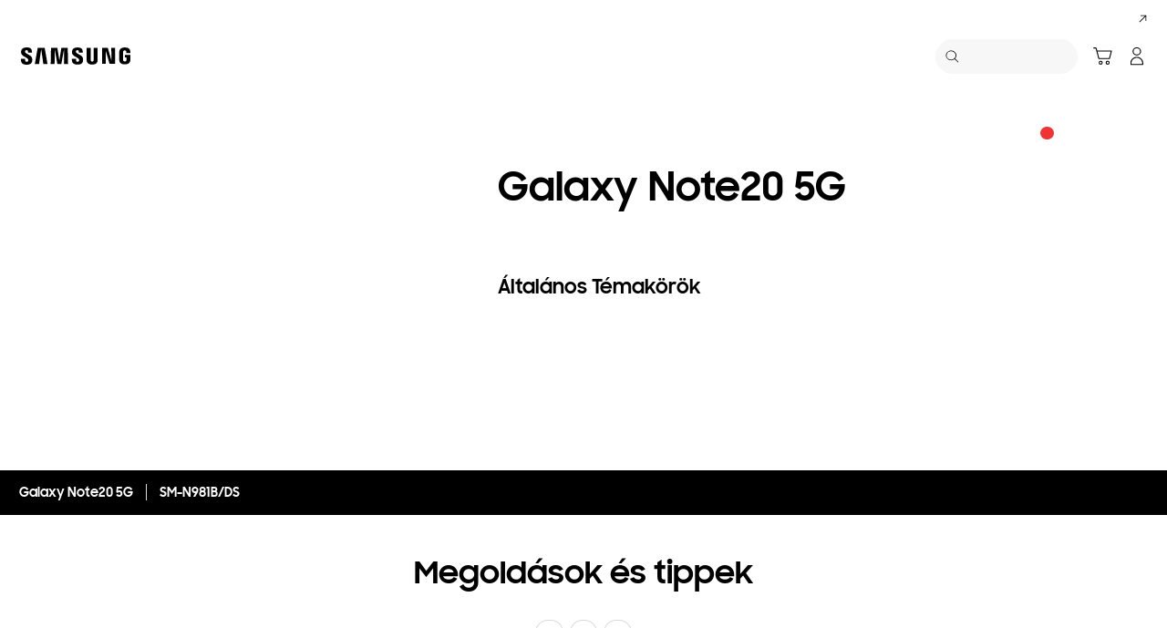

--- FILE ---
content_type: text/html; charset=UTF-8
request_url: https://www.samsung.com/hu/support/model/SM-N981BZGGEUE/
body_size: 70328
content:
<!DOCTYPE html>

<html lang="hu-HU">
    
    <head>
	<!-- PWA - manifest
	<link rel="manifest" href="/etc.clientlibs/samsung/clientlibs/consumer/global/clientlib-common/resources/pwa/manifest/hu.json">
	 -->
	<!-- PWA - Browser Compatible
	<script async src="/etc.clientlibs/samsung/clientlibs/consumer/global/clientlib-common/resources/pwa/js/pwacompat.js"></script>
	 -->
	<!-- <meta name="theme-color" content="#0c4da2"> -->
	<!-- Add to home screen for Safari on iOS -->
    <!-- <meta name="apple-mobile-web-app-capable" content="yes">
    <meta name="apple-mobile-web-app-status-bar-style" content="black">
    <meta name="apple-mobile-web-app-title" content="Samsung Shop">
    <link rel="apple-touch-icon" href="/etc.clientlibs/samsung/clientlibs/consumer/global/clientlib-common/resources/pwa/icon/pwa_icon_192x192.png"> -->
    <!-- Add to home screen for Windows -->
    <!-- <meta name="msapplication-TileImage" content="/etc.clientlibs/samsung/clientlibs/consumer/global/clientlib-common/resources/pwa/icon/pwa_icon_192x192.png">
    <meta name="msapplication-TileColor" content="#000000"> -->
	
	
	
		<link rel="preconnect" href="https://images.samsung.com"/>
	

	
	
	<!-- Load clientLibs required when initializing Authoring: head.html override required to be added! -->
	
    <!-- Load clientLibs required when initializing Authoring: head.html override required to be added! -->
    

	
    
    

	<meta charset="utf-8"/>
    <meta http-equiv="X-UA-Compatible" content="IE=edge"/>
    <meta http-equiv="content-type" content="text/html; charset=UTF-8"/>
	
	<meta name="viewport" content="width=device-width, initial-scale=1"/>
	<!-- SEO -->
	
	
    
	
	
		<title>Galaxy Note20 5G | Samsung Magyarország</title>
	
	
	
		<meta name="title" content="Galaxy Note20 5G | Samsung Magyarország"/>
	
	
	

    
	<link rel="canonical" href="https://www.samsung.com/hu/support/model/SM-N981BZGGEUE/"/>
	
	
	<meta name="keywords" content="Support product detail"/>
	<meta name="description" content="Galaxy Note20 5G. Megoldások és Tippek, Kézikönyv Letöltése, Lépj Velünk Kapcsolatba. Samsung Magyarország"/>
	<meta name="date" content="2020-10-07"/>
	<meta name="sitecode" content="hu"/>
	
	
	
		
			
		
		 
		
	
	
	
	
	
	<meta name="twitter:card" content="Summary"/>
	<meta name="twitter:site" content="@SamsungHungary"/>
	<meta name="twitter:creator" content="@SamsungHungary"/>
	<meta name="twitter:url" content="https://www.samsung.com/hu/support/model/SM-N981BZGGEUE/"/>
	<meta name="twitter:title" content="Galaxy Note20 5G | Samsung Magyarország"/>
	<meta name="twitter:description" content="Galaxy Note20 5G. Megoldások és Tippek, Kézikönyv Letöltése, Lépj Velünk Kapcsolatba. Samsung Magyarország"/>
	<meta name="twitter:image" content="https://www.samsung.com/etc.clientlibs/samsung/clientlibs/consumer/global/clientlib-common/resources/images/logo-square-letter.png"/>

	
	

      <meta property="og:url" content="https://www.samsung.com/hu/support/model/SM-N981BZGGEUE/"/>
      <meta property="og:image" content="https://www.samsung.com/etc.clientlibs/samsung/clientlibs/consumer/global/clientlib-common/resources/images/logo-square-letter.png"/>
      <meta property="og:type" content="website"/>
      <meta property="og:site_name" content="Samsung hu"/>
      <meta property="og:locale" content="hu-HU"/>
      <meta property="og:title" content="Galaxy Note20 5G | Samsung Magyarország"/>
      <meta property="og:description" content="Galaxy Note20 5G. Megoldások és Tippek, Kézikönyv Letöltése, Lépj Velünk Kapcsolatba. Samsung Magyarország"/>
      <meta property="og:country-name" content="hu"/>
      
      <meta property="name" content="Samsung hu"/>
      <meta property="image" content="https://www.samsung.com/etc.clientlibs/samsung/clientlibs/consumer/global/clientlib-common/resources/images/logo-square-letter.png"/>
      <meta property="url" content="https://www.samsung.com/hu/support/model/SM-N981BZGGEUE/"/>
      <meta property="description" content="Galaxy Note20 5G. Megoldások és Tippek, Kézikönyv Letöltése, Lépj Velünk Kapcsolatba. Samsung Magyarország"/>
      <meta property="keywords" content="Support product detail"/>
      
      
      <meta name="thumbnail"/>
      
	<link rel="icon" type="image/png" href="/etc.clientlibs/samsung/clientlibs/consumer/global/clientlib-common/resources/images/Favicon.png" sizes="96x96"/>
	<link rel="shortcut icon" href="/etc.clientlibs/samsung/clientlibs/consumer/global/clientlib-common/resources/images/Favicon.png"/>
	<link rel="apple-touch-icon" href="/etc.clientlibs/samsung/clientlibs/consumer/global/clientlib-common/resources/images/app_ico.png" sizes="144x144"/>
	
	
	
	

    
    
    
	<!-- css 위치 변경 1) fonts.css  2) local.css 3) clientlib 카테고리 (230317) -->
	
    
<link rel="stylesheet" href="/etc.clientlibs/samsung/clientlibs/consumer/global/clientlib-site/sites/global/css/fonts.min.8a18f528e82f16d7420d24afc5dbd284.css" type="text/css">




	

	<!-- Local CSS 등록 -->
	<!-- 파일의 내용이 있는 경우만 호출되도록 수정 (240528) -->
	
	

	
	
		
		
			
			
				
    
<link rel="stylesheet" href="/etc.clientlibs/samsung/clientlibs/consumer/global/clientlib-dependencies.min.1dd1d47f040029bab499de380db9b346.css" type="text/css">
<link rel="stylesheet" href="/etc.clientlibs/samsung/clientlibs/consumer/global/clientlib-base-ux25.min.eb273ea5d93337e1cb7ac348c899e549.css" type="text/css">



			
			
		
	

	
	

    
    
    
	
	
		
    
<link rel="stylesheet" href="/etc.clientlibs/samsung/components/content/consumer/global/common/cm-g-text-block-container/clientlibs/site.min.9af404b8b33bad7d6ffae8a158cc6722.css" type="text/css">
<link rel="stylesheet" href="/etc.clientlibs/samsung/clientlibs/consumer/global/clientlib-templates/page-support-detail.min.0f70514994592de639c8a2d60168358c.css" type="text/css">



	

    
	
	
    
    
<script type="text/javascript">
var winhref = window.location.href.replace("/content/samsung","").replace(".html","/");
if ( winhref.indexOf("?") > 0) {
	winhref = winhref.substring(0, winhref.indexOf("?"));
}
var siteCode = winhref.split("/")[3];
//cn인 경우는 경로에서 siteCode를 추출할 수 없으므로 다른 방법으로 접근
if(winhref.indexOf("samsung.com.cn") > 0) {
	siteCode = "cn";
}

//depth Info.
var depth = winhref.split("/").length;
var depth_last = winhref.split("/")[depth-1];
if(depth_last =="" || depth_last.charAt(0)=="?"){
	depth -= 1;
}

//set pathIndicator(not product page)
var pageName = "";    
var depth_2 = "";
var depth_3 = "";
var depth_4 = "";
var depth_5 = "";

var digitalData = {
	"page" : {
			"pageInfo" : {
					"siteCode"    : "hu",
					"pageName"    : pageName,
					"pageID"      : "L2NvbnRlbnQvc2Ftc3VuZy9odS9zdXBwb3J0L21vZGVs",
					"pageTrack"   : "support product detail",
					"originPlaform" : "web"
			},
			"pathIndicator" : {
					"depth_2" : depth_2,
					"depth_3" : depth_3,
					"depth_4" : depth_4,
					"depth_5" : depth_5
			}
	},
	"user": {
			"userDeviceList": [
			]
	},
	"product" : {
			"category" : "", 
			"model_code" : "", // PD class정보 이용하여 설정
			"model_name" : "", // PD page(server-side)
			"displayName" : "", // PD class정보 이용하여 설정
			"pvi_type_code" : "", //PD page(server-side)
			"pvi_type_name" : "", //PD page(server-side)
			"pvi_subtype_code" : "", //PD page(server-side)
			"pvi_subtype_name" : "",//PD page(server-side)
			"pd_type" : "", //PD type
            "content_id" : "",
            "products" : "",
            "prodView" : ""
	}
}
</script>

    
    
    
	
	
<script type="text/javascript">
digitalData.page.pathIndicator.depth_2 ="support";
digitalData.page.pathIndicator.depth_3 = "mobile devices".replace(/&/g, ' and ').replace(/  /g,' ');
digitalData.page.pathIndicator.depth_4 = "mobile device".replace(/&/g, ' and ').replace(/  /g,' ');
digitalData.page.pathIndicator.depth_5 = "smart phone".replace(/&/g, ' and ').replace(/  /g,' ');

digitalData.product.displayName = "Galaxy Note20 5G".replace(/(<([^>]+)>)/gi, "").replace(/&/g, ' and ').replace(/  /g,' ');
digitalData.product.model_code = "SM\u002DN981BZGGEUE".replace(/&/g, ' and ').replace(/  /g,' ');
digitalData.product.model_name = "SM\u002DN981B\/DS".replace(/&/g, ' and ').replace(/  /g,' ');

digitalData.product.pvi_type_code = "10001".replace(/&/g, ' and ').replace(/  /g,' ');
digitalData.product.pvi_type_name = "mobile devices".replace(/&/g, ' and ').replace(/  /g,' ');
digitalData.product.pvi_subtype_code = "1903".replace(/&/g, ' and ').replace(/  /g,' ');
digitalData.product.pvi_subtype_name = "smart phone".replace(/&/g, ' and ').replace(/  /g,' ');

//set pageName
var pageName = digitalData.page.pageInfo.siteCode;
if(digitalData.page.pathIndicator.depth_2 != ""){
	pageName += ":" + digitalData.page.pathIndicator.depth_2;
}
	
if(digitalData.page.pathIndicator.depth_3 != ""){
	pageName += ":" + digitalData.page.pathIndicator.depth_3;
}
	
if(digitalData.page.pathIndicator.depth_4 != ""){
	pageName += ":" + digitalData.page.pathIndicator.depth_4;
}

if(digitalData.page.pathIndicator.depth_5 != ""){
	pageName += ":" + digitalData.page.pathIndicator.depth_5;
}

pageName += ":SM\u002DN981BZGGEUE".replaceAll('&',' and ');
digitalData.page.pageInfo.pageName = pageName;
</script>


	<!-- Excluding tagging-related scripts in Author mode -->
    
	    
    	





	


	<!-- End Adobe Target Flicker handling -->
		
	<!-- Launch Header Embed Code -->
	<script src="//assets.adobedtm.com/72afb75f5516/a513b5fb205e/launch-1c3cb8940175.min.js" async></script>
	<!-- End Launch Header Embed Code -->

	
	
	
	

	<!-- ugcGallary -->
	
	<!-- true -->
	
		
			<!-- script type="text/javascript" src="https://in2.ecom-qa.samsung.com/in/web/dist/shopAppUtil.js"></script>  -->
			<!--  script type="text/javascript" src="/etc.clientlibs/samsung/clientlibs/consumer/global/clientlib-common/resources/js/shopAppUtil.js"></script>  -->
		<script>
			let isWebView = false;
			let isPlatformReady = false;
			class ShopAppUtil {
				constructor(params) {
					this.params = params;
					// let startT = new Date().valueOf();
					// console.log("★ startTime:", startT);
					// if(!!window.flutter_inappwebview){
					let siteCode = "hu";
					let appCookie = document.cookie.match(`(^|;) ?WebView=([^;]*)(;|$)`);
					if(appCookie != null && appCookie[2] === "Y"){
						isWebView = true;
					}else if(siteCode !== "fr" && siteCode !== "in"){
						isWebView = !!window.flutter_inappwebview;
					}
					// }

					if(isWebView){
						window.addEventListener("flutterInAppWebViewPlatformReady", (event) => {
							// let responseT = new Date().valueOf();
							// console.log("★ responseTime:", responseT);
							// console.log("★ responseTime-startTime:", responseT - startT);
							// console.log("flutterInAppWebViewPlatformReady, web view:", isWebView);
							isPlatformReady = true;
							params.readyCallback();
						});
					}
				}
				callHandler = (methodName, ...params) => {
					if (isPlatformReady) {
					return window.flutter_inappwebview.callHandler(methodName, ...params)
					} else {
					return Promise.reject("Calling methodName: "+methodName+", but webview not identified")
					}
				}
				logger = (info, value) => {
					this.params.logger && console.log(" "+info+" "+value+" ")
				}
				isWebView = () => {
					this.logger('Returning isWebView: ', isWebView);
					return isWebView;
				}
				isPlatformReady = () => {
					this.logger('Returning isPlatformReady: ', isPlatformReady);
					return isPlatformReady;
				}
				getAppVersionCode = () => new Promise((resolve, reject) => {
					this.callHandler('getAppVersionCode')
					.then(result => {
						this.logger("App version", result)
						resolve(result)
					})
					.catch(err => {
						this.logger("Error in App version", err)
						reject(err)
					})
				})
				triggerAnalytics = (data) => new Promise((resolve, reject) => {
					this.callHandler('OnAnalyticsEvent', data)
					.then(result => {
						this.logger("OnAnalyticsEvent Success", result)
						resolve(JSON.stringify(result))
					})
					.catch(err => {
						this.logger("Error in OnAnalyticsEvent", err)
						reject(err)
					})
				})
				openExternalBrowser = (url) => new Promise((resolve, reject) => {
					if (typeof url === "string") {
						url = url.trim();
					}
					this.callHandler('openExternalBrowser', url)
					.then(result => {
						this.logger("openExternalBrowser Success", result)
						resolve(JSON.stringify(result))
					})
					.catch(err => {
						this.logger("Error in openExternalBrowser", err)
						reject(err)
					})
				})
				setupCloseForBack = (exit, confirm, hide, backCallback) => {
					this.callHandler('configureBackV2', exit, confirm, hide, backCallback)
					.then(function (result) {
						console.log(JSON.stringify(result));
					})
					.catch(function (err) {
						console.log("Error in configureBackV2", err)
					})
				}
				setupNormalBack = () => {
					this.callHandler('configureBackV2', false, false, false, '')
					.then(function (result) {
						console.log(JSON.stringify(result));
					})
					.catch(function (err) {
						console.log("Error in configureBackV2", err)
					})
				}
				getUserDetails = () => new Promise((resolve, reject) => {
					this.callHandler('getUserDetails', 'window.setUserDetails')
					.then(result => {
						this.logger("User Details", result)
						resolve(result)
					})
					.catch(err => {
						this.logger("Error in getUserDetails", err)
						reject(err)
					})
				})
				updateCartCount = (cartCount) => new Promise((resolve, reject) => {
					this.callHandler('updateCartCount', cartCount)
					.then(result => {
						this.logger("updated Cart Count", result)
						resolve(result)
					})
					.catch(err => {
						this.logger("Error in updateCartCount", err)
						reject(err)
					})
				})
				getToken = () => new Promise((resolve, reject) => {
					this.callHandler('getToken', false)
					.then(result => {
						this.logger("GetToken Success", result)
						resolve(result)
					})
					.catch(err => {
						this.logger("Error in getToken", err)
						reject(err)
					})
				})
				displayInAppReview = () => new Promise((resolve, reject) => {
					this.callHandler('displayInAppReview')
					.then(result => {
						this.logger("displayInAppReview success")
						resolve(result)
					})
					.catch(err => {
						this.logger("displayInAppReview failed")
						reject(err)
					})
				})
			}
			// [START log_event]
			function logEvent(name, params) {
				if (!name) {
					return;
				}

				if (window.AnalyticsWebInterface) {
					// Call Android interface
					window.AnalyticsWebInterface.logEvent(name, JSON.stringify(params));
				} else if (window.webkit
					&& window.webkit.messageHandlers
					&& window.webkit.messageHandlers.firebase) {
					// Call iOS interface
					var message = {
						command: 'logEvent',
						name: name,
						parameters: params
					};
					window.webkit.messageHandlers.firebase.postMessage(message);
				} else {
					// No Android or iOS interface found
					console.log("No native APIs found.");
				}
			}
			// [END log_event]

			// [START set_user_property]
			function setUserProperty(name, value) {
				if (!name || !value) {
					return;
				}

				if (window.AnalyticsWebInterface) {
					// Call Android interface
					window.AnalyticsWebInterface.setUserProperty(name, value);
				} else if (window.webkit
					&& window.webkit.messageHandlers
					&& window.webkit.messageHandlers.firebase) {
					// Call iOS interface
					var message = {
						command: 'setUserProperty',
						name: name,
						value: value
					};
					window.webkit.messageHandlers.firebase.postMessage(message);
				} else {
					// No Android or iOS interface found
					console.log("No native APIs found.");
				}
			}
			// [END set_user_property]

			/*
			document.getElementById("event1").addEventListener("click", function() {
			    console.log("event1");
			    logEvent("event1", { foo: "bar", baz: 123 });
			});

			document.getElementById("event2").addEventListener("click", function() {
			  console.log("event2");
			    logEvent("event2", { size: 123.456 });
			});

			document.getElementById("userprop").addEventListener("click", function() {
			    console.log("userprop");
			    setUserProperty("userprop", "custom_value");
			});
			*/

		</script>
		<script>
			const hideHeaderFooterByWindowFlutterInappwebview = () => {
				//$('.gnb').hide();
				if(document.querySelector(".gnb") != null && document.querySelector(".gnb").style != null) {
					document.querySelector(".gnb").style.display='none';
				}
				if(document.querySelector(".nv00-gnb") != null && document.querySelector(".nv00-gnb").style != null) {
					document.querySelector(".nv00-gnb").style.display='none';
				}
				if(document.querySelector(".nv00-gnb-v3") != null && document.querySelector(".nv00-gnb-v3").style != null) {
					document.querySelector(".nv00-gnb-v3").style.display='none';
				}
				if(document.querySelector(".nv00-gnb-v4") != null && document.querySelector(".nv00-gnb-v4").style != null) {
					document.querySelector(".nv00-gnb-v4").style.display='none';
				}
				if(document.querySelector(".nv07-explore-floating-navigation") != null) {
					let nv07 = document.querySelector(".nv07-explore-floating-navigation");
					nv07.parentElement.removeChild(nv07);
				}
				//CRHQ-9185 [B2C] shop app - DB 전환 건 - 쿠키 체크 및 미노출 처리      - 보완로직 
				if(document.querySelector(".cod05-app-banner") != null && document.querySelector(".cod05-app-banner").style != null) {
					document.querySelector(".cod05-app-banner").style.display='none';
				} 
				if(document.querySelector(".breadcrumb") != null && document.querySelector(".breadcrumb").style != null) {
					document.querySelector(".breadcrumb").style.display='none';
				}
				if(document.querySelector(".nvd02-breadcrumb") != null && document.querySelector(".nvd02-breadcrumb").style != null) {
					document.querySelector(".nvd02-breadcrumb").style.display='none';
				}
				if(document.querySelector(".nv17-breadcrumb") != null && document.querySelector(".nv17-breadcrumb").style != null) {
					document.querySelector(".nv17-breadcrumb").style.display='none';
				}
				if(document.querySelector(".epp-breadcrumb") != null && document.querySelector(".epp-breadcrumb").style != null) {
					document.querySelector(".epp-breadcrumb").style.display='none';
				}
				if(document.querySelector(".footer-column") != null && document.querySelector(".footer-column").style != null) {
					document.querySelector(".footer-column").style.display='none';
				}
				if(("es" === "hu" || "de" === "hu") && document.querySelector(".footer-bottom") != null && document.querySelector(".footer-bottom").style != null) {
					document.querySelector(".footer-bottom").style.display='none';
				}
				if(document.querySelector(".footer-language") != null && document.querySelector(".footer-language").style != null) {
					document.querySelector(".footer-language").style.display='none';
				}
				if(document.querySelector(".footer-language__anchor") != null && document.querySelector(".footer-language__anchor").style != null) {
					document.querySelector(".footer-language__anchor").style.display='none';
				}
				if(document.querySelector(".footer-language-wrap") != null && document.querySelector(".footer-language-wrap").style != null) {
					document.querySelector(".footer-language-wrap").style.display='none';
				}
				if(document.querySelector(".footer-sns") != null && document.querySelector(".footer-sns").style != null) {
					document.querySelector(".footer-sns").style.display='none';
				}
				if(document.querySelector(".footer-terms") != null && document.querySelector(".footer-terms").style != null) {
					document.querySelector(".footer-terms").style.display='none';
				}
				if(document.querySelector("#teconsent") != null && document.querySelector("#teconsent").style != null) {
					document.querySelector("#teconsent").style.display='none';
				}
				if(document.querySelector("#QSIFeedbackButton-btn") != null && document.querySelector("#QSIFeedbackButton-btn").style != null) {
					document.querySelector("#QSIFeedbackButton-btn").style.display='none';
				}
				if (window.location.href.indexOf("/mypage/myproducts/") > -1 || window.location.href.indexOf("/mypage/myrepair/") > -1 || window.location.href.indexOf("/mypage/rewards/") > -1
						|| window.location.href.indexOf("/mypage/myreferrals/") > -1 || window.location.href.indexOf("/mypage/credits/") > -1 || window.location.href.indexOf("/mypage/mysmartthings/") > -1) {
					if(document.querySelector(".explore-lnb-navigation") != null && document.querySelector(".explore-lnb-navigation").style != null) {
						document.querySelector(".explore-lnb-navigation").style.display='none';
					}
					if(document.querySelector(".nv-g-lnb") != null && document.querySelector(".nv-g-lnb").style != null) {
						document.querySelector(".nv-g-lnb").style.display='none';
					}
					if(document.querySelector(".pd-g-floating-nav") != null && document.querySelector(".pd-g-floating-nav").style != null) {
						document.querySelector(".pd-g-floating-nav").style.display='none';
					}
					document.querySelectorAll("#content a[target='_blank']").forEach(function(item){
						item.removeAttribute('target');
					});
				}
				if("page-standard-pd" === "page-support-detail" || "page-buying-pd" === "page-support-detail" || "page-feature-pd" === "page-support-detail") {
					if(document.querySelector(".pd-header-navigation__menu-epromoter-cta") != null && document.querySelector(".pd-header-navigation__menu-epromoter-cta").style != null) {
						document.querySelector(".pd-header-navigation__menu-epromoter-cta").style.display='none';
					}
					if(document.querySelector(".product-detail-kv__cta-epromotor") != null && document.querySelector(".product-detail-kv__cta-epromotor").style != null) {
						document.querySelector(".product-detail-kv__cta-epromotor").style.display='none';
					}
				}else if("page-bc-pd" === "page-support-detail"){
					document.querySelectorAll("#content .s-message-link").forEach(function(item){
						item.style.display = "none";
					});
				}
				if(document.querySelector(".cookie-bar__app-banner") != null && document.querySelector(".cookie-bar__app-banner").style != null) {
					document.querySelector(".cookie-bar__app-banner").style.display='none';
				}
				if(document.querySelector(".cookie-bar") != null && document.querySelector(".cookie-bar").style != null) {
					document.querySelector(".cookie-bar").style.display='none';
				}
				if(document.querySelector(".cod05-app-banner") != null && document.querySelector(".cod05-app-banner").style != null) {
					document.querySelector(".cod05-app-banner").style.display='none';
				}
				//[EPP] Partner Bar 미노출 처리
				if(document.querySelector(".partner-bar-wrap") != null && document.querySelector(".partner-bar-wrap").style != null) {
					document.querySelector(".partner-bar-wrap").style.display='none';
				}						
				if(window.sg && window.sg.common && window.sg.common.utils){
					window.sg.common.utils.visibleScroll();
				}
			}

			let timerId = setInterval(() => {
				if(isWebView){
					hideHeaderFooterByWindowFlutterInappwebview();
				}
				if(window.location.href.indexOf("samsung.com.cn") > -1){ //cn국가인 경우
					//추가된 userAgent 판단 로직
					var ua = navigator.userAgent;
					var ualower = ua.toLowerCase();
					if(/micromessenger/.test(ualower)){ //userAgent include 'micromessenger'
						if(/miniprogram/i.test(ualower)){ // 위챗 미니앱
							//return 'wxApp';
							hideHeaderFooterByWindowFlutterInappwebview();
						}
					}else if(/aliapp/i.test(ualower) && /miniprogram/i.test(ualower)){//userAgent include 'aliapp', 'miniprogram'
						//return 'aliApp';// 알리 미니앱
						hideHeaderFooterByWindowFlutterInappwebview();
					}
				}
			}, 10);
			setTimeout(() => {
				clearInterval(timerId);
			}, 20000);

			const setSessionStorage = () => {
				const isInAppWebViewSessionStorage = sessionStorage.getItem("isInAppWebViewSessionStorage");
				if(!isInAppWebViewSessionStorage){
					// readyCallback에서 세팅 (기존에 없는 경우만 세팅)
					sessionStorage.setItem("isInAppWebViewSessionStorage", "true");
				}
			}

			//new ShopAppUtil
			let shopAppUtilInstance = new ShopAppUtil({
				logger: true,
				readyCallback: setSessionStorage
			});

			document.addEventListener("DOMContentLoaded", function () {
				if(shopAppUtilInstance.isWebView() && typeof $ !== "undefined"){
					$(document).off("click", 'a[target*="_blank"]');
					$(document).on("click", 'a[target*="_blank"]', function (e) {
						let href = $(this).attr("href");
						if (!!href && href.indexOf("javascript") === -1 && href !== "#") {
							if (href.startsWith("/" + siteCode + "/")) {
								href = window.location.origin + href;
							}
							if (href.indexOf("http:") === -1 && href.indexOf("https:") === -1) {
								href = "https://" + href;
							}
							if(href.indexOf("www.samsung.com") === -1 || window.location.href.indexOf("/mypage/rewards") > -1 || window.location.href.indexOf("/" + siteCode + "/rewards") > -1){
								e.preventDefault();
								shopAppUtilInstance.openExternalBrowser(href);
							}
						}
					});
				}
			});

			//EMI 팝업에서 호출 확인 용 
			function hideModalEmipopup() {
					console.log("[from finance-popup.js] call hideModalEmipopup()!! ");
					$('#wrap > div.finance-popup > div > div > div > button').click();
			}
			
			function hideModalEmipopupConsole() {
				console.log("dummy [from finance-popup.js] call hideModalEmipopup()!! ");
					
			}
		
			// App Login callback function
			function login_completed (login_result, identifier) {
				if("true" === login_result) {
					if("nv-g-mini-cart.checkout" === identifier) {
						location.href = window.sg.minicart.checkoutUrl;
					}
				}
			}
			
			// [CRHQ-1787],[SRD-15288] [AEM][SCIC] SHOP APP 로그인 연계 코드 추가
			function login_completed_reload(login_result, identifier) {
				if(login_result === "true") {
					location.reload();
				}
			}
		</script>
		<script>
			const searchParams = new URLSearchParams(location.search);
			let appViewParam = searchParams.get('appView');
			let sourceParam = searchParams.get('source');
			if(appViewParam == "SM" || appViewParam == "ST" || appViewParam == "SA"){
				window.sessionStorage.setItem("appView", appViewParam);
				window.sessionStorage.setItem("source", sourceParam);
			}

			const rttHideHeaderFooterAppView = () => {
				if(document.querySelector(".nv16-country-selector") != null && document.querySelector(".nv16-country-selector").style != null) {
					document.querySelector(".nv16-country-selector").remove();
				}
				//$('.gnb').hide();
				if(document.querySelector(".gnb") != null && document.querySelector(".gnb").style != null) {
					document.querySelector(".gnb").style.display='none';
				}
				if(document.querySelector(".nv00-gnb") != null && document.querySelector(".nv00-gnb").style != null) {
					document.querySelector(".nv00-gnb").style.display='none';
				}
				if(document.querySelector(".nv00-gnb-v3") != null && document.querySelector(".nv00-gnb-v3").style != null) {
					document.querySelector(".nv00-gnb-v3").style.display='none';
				}
				if(document.querySelector(".nv00-gnb-v4") != null && document.querySelector(".nv00-gnb-v4").style != null) {
					document.querySelector(".nv00-gnb-v4").style.display='none';
				}
				if(document.querySelector(".nv07-explore-floating-navigation") != null) {
					let nv07 = document.querySelector(".nv07-explore-floating-navigation");
					nv07.parentElement.removeChild(nv07);
				}
				//CRHQ-9185 [B2C] shop app - DB 전환 건 - 쿠키 체크 및 미노출 처리      - 보완로직 
				if(document.querySelector(".cod05-app-banner") != null) {
					document.querySelector(".cod05-app-banner").remove();
				} 
				if(document.querySelector(".breadcrumb") != null && document.querySelector(".breadcrumb").style != null) {
					document.querySelector(".breadcrumb").style.display='none';
				}
				if(document.querySelector(".nvd02-breadcrumb") != null && document.querySelector(".nvd02-breadcrumb").style != null) {
					document.querySelector(".nvd02-breadcrumb").style.display='none';
				}
				if(document.querySelector(".nv17-breadcrumb") != null && document.querySelector(".nv17-breadcrumb").style != null) {
					document.querySelector(".nv17-breadcrumb").style.display='none';
				}
				if(document.querySelector(".epp-breadcrumb") != null && document.querySelector(".epp-breadcrumb").style != null) {
					document.querySelector(".epp-breadcrumb").style.display='none';
				}
				if(document.querySelector(".footer-column") != null && document.querySelector(".footer-column").style != null) {
					document.querySelector(".footer-column").style.display='none';
				}
				if(("es" === "hu" || "de" === "hu") && document.querySelector(".footer-bottom") != null && document.querySelector(".footer-bottom").style != null) {
					document.querySelector(".footer-bottom").style.display='none';
				}
				if(document.querySelector(".footer-language") != null && document.querySelector(".footer-language").style != null) {
					document.querySelector(".footer-language").style.display='none';
				}
				if(document.querySelector(".footer-language__anchor") != null && document.querySelector(".footer-language__anchor").style != null) {
					document.querySelector(".footer-language__anchor").style.display='none';
				}
				if(document.querySelector(".footer-language-wrap") != null && document.querySelector(".footer-language-wrap").style != null) {
					document.querySelector(".footer-language-wrap").style.display='none';
				}
				if(document.querySelector(".footer-sns") != null && document.querySelector(".footer-sns").style != null) {
					document.querySelector(".footer-sns").style.display='none';
				}
				if(document.querySelector(".footer-terms") != null && document.querySelector(".footer-terms").style != null) {
					document.querySelector(".footer-terms").style.display='none';
				}
				if(document.querySelector("#teconsent") != null && document.querySelector("#teconsent").style != null) {
					document.querySelector("#teconsent").style.display='none';
				}
				if(document.querySelector("#QSIFeedbackButton-btn") != null && document.querySelector("#QSIFeedbackButton-btn").style != null) {
					document.querySelector("#QSIFeedbackButton-btn").style.display='none';
				}
				// if (window.location.href.indexOf("/mypage/myproducts/") > -1 || window.location.href.indexOf("/mypage/myrepair/") > -1 || window.location.href.indexOf("/mypage/rewards/") > -1
				// 		|| window.location.href.indexOf("/mypage/myreferrals/") > -1) {
					if(document.querySelector(".explore-lnb-navigation") != null && document.querySelector(".explore-lnb-navigation").style != null) {
						document.querySelector(".explore-lnb-navigation").style.display='none';
					}
					if(document.querySelector(".nv-g-lnb") != null && document.querySelector(".nv-g-lnb").style != null) {
						document.querySelector(".nv-g-lnb").style.display='none';
					}
					if(document.querySelector(".pd-g-floating-nav") != null && document.querySelector(".pd-g-floating-nav").style != null) {
						document.querySelector(".pd-g-floating-nav").style.display='none';
					}
					document.querySelectorAll("#content a[target='_blank']").forEach(function(item){
						item.removeAttribute('target');
					});
				// }
				if(document.querySelector(".cookie-bar__app-banner") != null && document.querySelector(".cookie-bar__app-banner").style != null) {
					document.querySelector(".cookie-bar__app-banner").style.display='none';
				}
				if(document.querySelector(".cookie-bar") != null && document.querySelector(".cookie-bar").style != null) {
					document.querySelector(".cookie-bar").style.display='none';
				}
				//[EPP] Partner Bar 미노출 처리
				if(document.querySelector(".partner-bar-wrap") != null && document.querySelector(".partner-bar-wrap").style != null) {
					document.querySelector(".partner-bar-wrap").style.display='none';
				}						
				if(window.sg && window.sg.common && window.sg.common.utils){
					window.sg.common.utils.visibleScroll();
				}
			}

			if(window.sessionStorage.getItem("appView") == "SM" || window.sessionStorage.getItem("appView") == "ST" || window.sessionStorage.getItem("appView") == "SA"){
				let timerId = setInterval(rttHideHeaderFooterAppView, 10);
				setTimeout(() => {
					clearInterval(timerId);
				}, 20000);
			}
		</script>
	
	
    

	
	
	

    

<script>(window.BOOMR_mq=window.BOOMR_mq||[]).push(["addVar",{"rua.upush":"false","rua.cpush":"true","rua.upre":"false","rua.cpre":"false","rua.uprl":"false","rua.cprl":"false","rua.cprf":"false","rua.trans":"SJ-e0f867a9-98ce-4376-9936-8baecdd2dc2e","rua.cook":"false","rua.ims":"false","rua.ufprl":"false","rua.cfprl":"true","rua.isuxp":"false","rua.texp":"norulematch","rua.ceh":"false","rua.ueh":"false","rua.ieh.st":"0"}]);</script>
<script>!function(){function o(n,i){if(n&&i)for(var r in i)i.hasOwnProperty(r)&&(void 0===n[r]?n[r]=i[r]:n[r].constructor===Object&&i[r].constructor===Object?o(n[r],i[r]):n[r]=i[r])}try{var n=decodeURIComponent("%7B%20%22request_client_hints%22%3A%20true%20%7D");if(n.length>0&&window.JSON&&"function"==typeof window.JSON.parse){var i=JSON.parse(n);void 0!==window.BOOMR_config?o(window.BOOMR_config,i):window.BOOMR_config=i}}catch(r){window.console&&"function"==typeof window.console.error&&console.error("mPulse: Could not parse configuration",r)}}();</script>
                              <script>!function(a){var e="https://s.go-mpulse.net/boomerang/",t="addEventListener";if("False"=="True")a.BOOMR_config=a.BOOMR_config||{},a.BOOMR_config.PageParams=a.BOOMR_config.PageParams||{},a.BOOMR_config.PageParams.pci=!0,e="https://s2.go-mpulse.net/boomerang/";if(window.BOOMR_API_key="VRZKC-5BSTD-4EWS3-R2J59-B8GYB",function(){function n(e){a.BOOMR_onload=e&&e.timeStamp||(new Date).getTime()}if(!a.BOOMR||!a.BOOMR.version&&!a.BOOMR.snippetExecuted){a.BOOMR=a.BOOMR||{},a.BOOMR.snippetExecuted=!0;var i,_,o,r=document.createElement("iframe");if(a[t])a[t]("load",n,!1);else if(a.attachEvent)a.attachEvent("onload",n);r.src="javascript:void(0)",r.title="",r.role="presentation",(r.frameElement||r).style.cssText="width:0;height:0;border:0;display:none;",o=document.getElementsByTagName("script")[0],o.parentNode.insertBefore(r,o);try{_=r.contentWindow.document}catch(O){i=document.domain,r.src="javascript:var d=document.open();d.domain='"+i+"';void(0);",_=r.contentWindow.document}_.open()._l=function(){var a=this.createElement("script");if(i)this.domain=i;a.id="boomr-if-as",a.src=e+"VRZKC-5BSTD-4EWS3-R2J59-B8GYB",BOOMR_lstart=(new Date).getTime(),this.body.appendChild(a)},_.write("<bo"+'dy onload="document._l();">'),_.close()}}(),"".length>0)if(a&&"performance"in a&&a.performance&&"function"==typeof a.performance.setResourceTimingBufferSize)a.performance.setResourceTimingBufferSize();!function(){if(BOOMR=a.BOOMR||{},BOOMR.plugins=BOOMR.plugins||{},!BOOMR.plugins.AK){var e="true"=="true"?1:0,t="",n="gqhkyotipqgd42ljtftq-f-5f244cb40-clientnsv4-s.akamaihd.net",i="false"=="true"?2:1,_={"ak.v":"39","ak.cp":"147607","ak.ai":parseInt("293013",10),"ak.ol":"0","ak.cr":8,"ak.ipv":4,"ak.proto":"h2","ak.rid":"1719ce5e","ak.r":35376,"ak.a2":e,"ak.m":"x","ak.n":"essl","ak.bpcip":"52.14.172.0","ak.cport":45950,"ak.gh":"23.62.35.22","ak.quicv":"","ak.tlsv":"tls1.3","ak.0rtt":"","ak.0rtt.ed":"","ak.csrc":"-","ak.acc":"","ak.t":"1768528231","ak.ak":"hOBiQwZUYzCg5VSAfCLimQ==h63Z8rNiY73nk7K7jua6NazlizGAXNx8cPiXbcs74zCDwMJHn9MxqF+KiTs97v39dL+7/LdEZ2X9d/JLJAYMvPoKB1jLS0mbRRYn955X4KIGuIVf6ewJmM2MJwN28CJYV5YmjaXARbAX32E5Ixyk7+1a+W5x73GGNdYTzK+YXs88i/kO1nrhIqjFo/U7tPtmyQTnU/XmNMb75lYUzI0PaegeZ7lLyKEgqy8f8CiFp4ldNVmH6wBpOcV0HlQMUUztKVMOQSreB3iPT8LDTgQIoULtveTPzliO3gfqsaNAvUia9ncSfPf1NqhqCjcb1Yp+x7s5TA28lu9bVLu5uOMcw+ZvA2fR6M///uVgR7EYuOErw2OfkWQOPZP0GJPnXRvK0w6X8Y9XH/3fqGPjtk47ISd6qMFmk3OXF+BDdj4Ptcg=","ak.pv":"4176","ak.dpoabenc":"","ak.tf":i};if(""!==t)_["ak.ruds"]=t;var o={i:!1,av:function(e){var t="http.initiator";if(e&&(!e[t]||"spa_hard"===e[t]))_["ak.feo"]=void 0!==a.aFeoApplied?1:0,BOOMR.addVar(_)},rv:function(){var a=["ak.bpcip","ak.cport","ak.cr","ak.csrc","ak.gh","ak.ipv","ak.m","ak.n","ak.ol","ak.proto","ak.quicv","ak.tlsv","ak.0rtt","ak.0rtt.ed","ak.r","ak.acc","ak.t","ak.tf"];BOOMR.removeVar(a)}};BOOMR.plugins.AK={akVars:_,akDNSPreFetchDomain:n,init:function(){if(!o.i){var a=BOOMR.subscribe;a("before_beacon",o.av,null,null),a("onbeacon",o.rv,null,null),o.i=!0}return this},is_complete:function(){return!0}}}}()}(window);</script></head>
    <body>

	<!-- 
	## PWA ##
	<sly data-sly-test="true">
		<script>
			if('serviceWorker' in navigator) {
				navigator.serviceWorker.register('/sw.js')
				.then(function(registration) {
					console.log("Service Worker registered with scope:", registration.scope);
				});
			}
			
			window.addEventListener('beforeinstallprompt', (e) => {
	    		// Prevent Chrome 67 and earlier from automatically showing the prompt
	    		//e.preventDefault();
			
				console.log("beforeinstallprompt");
		
			}); 
		</script>
	</sly> -->
	
		<script>
		var isInIframe = (window.location != window.top.location);
		var isNotDotcom = ( window.location.href.indexOf('samsung.com') < 0);
        var isTopNotDotcom = ( window.top.location.href.indexOf('samsung.com') < 0);
        
		//404 페이지에서는 실행하지 않음.
		if ( window.location.href.indexOf('404') < 0 && isTopNotDotcom) {
			if ( isInIframe == true ) {
				   console.log('isInIframe =' + isInIframe );
				   //에러 페이지 이동  self.location.href   /"+siteCd+"/common/404.html 
				   window.location.href = '/hu/common/404.html';
				} else {
				   console.log('isInIframe =' + isInIframe );
				}    
		}
		</script>
	
	
	<div id="wrap">
	<!-- 공통  hidden input 시작-->
	<!-- typeAheadDomain 기존 search/ -> 붙이던 부분 삭제함 필요시 search/를 붙여서 사용-->
	<input type="hidden" name="searchDomain" id="searchDomain" value="//searchapi.samsung.com/v6"/>
	<input type="hidden" name="esapiSearchDomain" id="esapiSearchDomain" value="https://esapi.samsung.com"/>
	<input type="hidden" name="scene7domain" id="scene7domain" value="//images.samsung.com/is/image/samsung/"/>
	<input type="hidden" name="reviewUseYN" id="reviewUseYN" value="Y"/>
	<input type="hidden" name="aplautYn" id="aplautYn" value="N"/>
	<input type="hidden" name="reevooUseYN" id="reevooUseYN" value="N"/>
	<input type="hidden" name="bvFlag" id="bvFlag" value="Y"/>
	<input type="hidden" name="bvRTLFlag" id="bvRTLFlag" value="N"/>
	<input type="hidden" name="multiLanguageYn" id="multiLanguageYn" value="N"/>
	<input type="hidden" name="localLang" id="localLang" value="hu-hu"/>
	<!-- 기존 gnbRunmodeInfo-> runmodeInfo 이름 변경-->
    <input type="hidden" name="runmodeInfo" id="runmodeInfo" value="live"/>
	<input type="hidden" name="apiStageInfo" id="apiStageInfo" value="front"/>
	<input type="hidden" name="tempTitle" id="tempTitle" value="page-support-detail"/>
	<input type="hidden" name="siteCode" id="siteCode" value="hu"/>
	 <input type="hidden" name="store_sitecode" id="store_sitecode" value="hu"/>
	<input type="hidden" name="language" id="language" value="hu_HU"/>
	<input type="hidden" name="serverType" id="serverType" value="prod"/>
	<!-- new-hybris -->
	<input type="hidden" name="gpvStoreDomain" id="gpvStoreDomain" value="https://p1.ecom.samsung.com"/>
	<input type="hidden" name="storeWebDomain" id="storeWebDomain"/>
	<input type="hidden" name="shopIntegrationFlag" id="shopIntegrationFlag" value="Hybris"/>
	<input type="hidden" name="newHyvStoreDomain" id="newHyvStoreDomain" value="https://api.shop.samsung.com"/>
	<!-- business page 여부 -->
	<input type="hidden" name="b2bFlag" id="b2bFlag" value="N"/>
	<input type="hidden" name="pageUrl" id="pageUrl"/>
	<input type="hidden" name="pathString" id="pathString"/>
	<input type="hidden" name="wishlistYn" id="wishlistYn"/>
	<input type="hidden" name="shopParmLang" id="shopParmLang"/>
	
	<input type="hidden" name="reservationDomain" id="reservationDomain"/>
	<input type="hidden" name="versionHashValue" id="versionHashValue" value="5f12e91c904f1b1089367ffa29b39abc"/>
	<!-- 공통  hidden input 끝-->

    
    
    
		<section class="progress cm-loader" style="display:none;">
		    <div class="progress__wrapper">
		        <div class="progress__circle-1"></div>
		        <div class="progress__circle-2"></div>
		        <div class="progress__circle-3"></div>
		        <div class="progress__circle-4"></div>
		    </div>
		</section>
	
	<!-- <script type="text/javascript" src="/etc.clientlibs/samsung/clientlibs/consumer/global/clientlib-common/resources/js/crypto-js.min.js"></script> -->
	
    
<script src="/etc.clientlibs/samsung/clientlibs/consumer/global/clientlib-common/global/js/crypto-js.min.6fa2276cf659f30cabde72a6fc452171.js"></script>



	<script type="text/javascript" src="https://account.samsung.com/resources/libs/account-internal/2.0.0/account-internal.min.js"></script>
	
    


	<header id="header" role="banner">
		<!--googleoff: all-->
		<div class="skip-bar">
			<a href="#content" id="skipToContent">Skip to content</a>
			
		</div>
		
	

	</header>
	
	
	




    
        
        
        <div class="newpar new section">

</div>

    
        
        
        <div class="par iparys_inherited">

    
    
    
    

</div>

    


	


<aside class="nv16-country-selector" style="height: 0px;">
  <div class="nv16-country-selector__content-wrap">
    <div class="nv16-country-selector__content">
      <label class="nv16-country-selector__description" for="countrySelect">Válassz földrajzi helyet és nyelvet.</label>
      <div class="nv16-country-selector__select-contaniner">
        <div class="nv16-country-selector__menu">
          <div class="menu" data-comp-name="menu">
            <select id="countrySelect" class="menu__select" tabindex="-1">
              
                <option selected value="hu" data-country-type="sitecd">Magyarország / Magyar</option>
              
              <option value="other" lang="en">Other Countries</option>
            </select>
            <button class="menu__select-field" aria-haspopup="listbox" aria-expanded="false" type="button" data-aria-label="Válassz földrajzi helyet és nyelvet." an-tr="nv16_gnb-country selector-navigation" an-ca="navigation" an-ac="gnb" an-la="country selector">
              <span class="menu__select-field-text"></span>
              <svg class="menu__select-field-icon down" focusable="false" aria-hidden="true">
                <use xlink:href="#open-down-bold" href="#open-down-bold"></use>
              </svg>
              <svg class="menu__select-field-icon up" focusable="false" aria-hidden="true">
                <use xlink:href="#close-up-bold" href="#close-up-bold"></use>
              </svg>
            </button>
          </div>
        </div>
        <div class="nv16-country-selector__continue">
          <button class="cta cta--contained cta--black" data-action="countrySelectorContinue" an-tr="nv16_gnb-country selector-navigation" an-ca="navigation" an-ac="gnb" an-la="country selector:continue">Folytatás</button>
        </div>
      </div>
      <button class="nv16-country-selector__close" data-action="countrySelectorClose">
        <span class="hidden">Vissza</span>
        <svg class="icon" focusable="false" aria-hidden="true">
          <use xlink:href="#delete-bold" href="#delete-bold"></use>
        </svg>
      </button>
    </div>
  </div>
</aside>

	
		
	
	
	
	
	
		
  
  
  
  
  
  
  
  
  
  
  
  
  


  <input type="hidden" name="st_checked" id="st_checked" value="2026-01-15 06:04:28"/>
  <input type="hidden" name="cck" id="cck" value="cedc6238tqcf1t4f0vl7g50mc70d6a5a"/>
  <input type="hidden" name="gPriceCurrency" id="gPriceCurrency" value="HUF"/>
  <input type="hidden" name="pageTrack" id="pageTrack" value="support product detail"/>

  
  
  
  
  
  
  
  
  
  
  
  
  <nav id="component-id" class="nv00-gnb-v4 nv00-gnb-v4--text-type" role="navigation" aria-label="main navigation">
    <div class="nv00-gnb-v4__wrap">
      <div class="nv00-gnb-v4__inner">
        <div class="nv00-gnb-v4__header">
          <a href="/hu/" class="nv00-gnb-v4__logo" an-tr="nv00_gnb-support product detail-l0-navigation2" an-ca="navigation" an-ac="gnb" an-la="logo" aria-label="Samsung">
            <svg class="icon" focusable="false" aria-hidden="true" width="130" height="29" viewbox="0 0 130 29">
              <g transform="translate(-250 -7)">
                <path d="M0,13.835V12.482H4.609V14.2a1.558,1.558,0,0,0,1.724,1.6A1.509,1.509,0,0,0,8,14.6a2.237,2.237,0,0,0-.03-1.322C7.076,10.976.981,9.931.208,6.333a6.531,6.531,0,0,1-.029-2.4C.654,1.045,3.122,0,6.184,0c2.438,0,5.8.585,5.8,4.458V5.719H7.7V4.612a1.492,1.492,0,0,0-1.605-1.6,1.452,1.452,0,0,0-1.575,1.2,2.468,2.468,0,0,0,.03.922c.5,2.059,7.017,3.167,7.73,6.887a8.481,8.481,0,0,1,.029,2.921C11.892,17.893,9.336,19,6.244,19,3,19,0,17.8,0,13.835Zm55.837-.062V12.421h4.549v1.691a1.533,1.533,0,0,0,1.695,1.6,1.49,1.49,0,0,0,1.665-1.168,2.147,2.147,0,0,0-.029-1.292c-.863-2.274-6.9-3.319-7.671-6.917a6.37,6.37,0,0,1-.03-2.367c.476-2.859,2.944-3.9,5.946-3.9,2.409,0,5.739.615,5.739,4.427v1.23H63.449V4.643a1.485,1.485,0,0,0-1.575-1.6,1.4,1.4,0,0,0-1.546,1.168,2.463,2.463,0,0,0,.029.922C60.832,7.194,67.284,8.27,68,11.959a8.314,8.314,0,0,1,.029,2.89c-.416,2.952-2.943,4.028-6.005,4.028C58.811,18.877,55.837,17.678,55.837,13.773Zm16.293.647A7.18,7.18,0,0,1,72.1,13.25V.523h4.341V13.65a5.023,5.023,0,0,0,.029.677,1.682,1.682,0,0,0,3.271,0,4.852,4.852,0,0,0,.03-.677V.523h4.341V13.25c0,.339-.03.984-.03,1.169-.3,3.319-2.825,4.4-5.976,4.4S72.428,17.739,72.13,14.419Zm35.739-.185a9.539,9.539,0,0,1-.059-1.168V5.6c0-.308.029-.861.059-1.169.386-3.319,2.973-4.365,6.036-4.365,3.033,0,5.708,1.045,6.006,4.365A8.781,8.781,0,0,1,119.94,5.6v.584H115.6V5.2a3.791,3.791,0,0,0-.059-.677,1.777,1.777,0,0,0-3.42,0,3.772,3.772,0,0,0-.059.829v8.117a5.1,5.1,0,0,0,.03.677,1.707,1.707,0,0,0,1.813,1.291,1.633,1.633,0,0,0,1.754-1.291,2.554,2.554,0,0,0,.03-.677V10.883h-1.754V8.3H120v4.765a9.377,9.377,0,0,1-.06,1.168c-.3,3.228-3,4.366-6.036,4.366S108.166,17.462,107.869,14.235Zm-60.5,4.027L47.245,1.845,44.272,18.262H39.931L36.987,1.845l-.118,16.417H32.587L32.943.554h6.988L42.1,14.388,44.272.554h6.987l.386,17.708Zm-22.835,0L22.211,1.845,19.831,18.262H15.194L18.344.554h7.642l3.152,17.708Zm72.665-.184L92.884,3.352l.238,14.726H88.9V.554h6.363l4.044,14.265L99.068.554h4.251V18.078Z" transform="translate(255 12)"/>
              </g>
            </svg>
          </a>

          
          
    
    <div class="nv00-gnb-v4__utility-list nv00-gnb-v4--mobile-only">
        <button class="nv00-gnb-v4__utility nv00-gnb-v4__utility-search gnb__search-btn-js" data-js-action="search" an-tr="nv00_gnb-support product detail-l0-navigation2" an-ca="navigation" an-ac="gnb" an-la="search">
            <span class="hidden">Keresés </span>
            <svg class="icon" focusable="false" aria-hidden="true" width="96" height="96" viewbox="0 0 96 96">
                <path d="M85.732,89.269v0L60.479,64.018A36.5,36.5,0,1,1,22.295,2.869,36.5,36.5,0,0,1,64.02,60.483L89.268,85.732l-3.535,3.535ZM36.5,5A31.508,31.508,0,0,0,24.238,65.525,31.508,31.508,0,0,0,48.762,7.476,31.316,31.316,0,0,0,36.5,5Z" transform="translate(3.366 3.366)"/>
            </svg>
            <span class="nv00-gnb-v4__search-text" aria-hidden="true">Keresés </span>
        </button>
        
            
            
                
                
                    
                    
    
        <a class="nv00-gnb-v4__utility nv00-gnb-v4__utility-cart nv00-gnb-v4__utility-btn js-global-cart-btn js-has-carturl" data-cart-url="https://shop.samsung.com/hu/cart/" href="https://shop.samsung.com/hu/cart/" an-tr="nv00_gnb-support product detail-gnb cart icon-navigation6" an-ca="navigation" an-ac="gnb" an-la="cart" role="button">
            <span class="hidden">Kosár</span>
            <svg class="icon" focusable="false" aria-hidden="true" width="96" height="96" viewbox="0 0 96 96">
                <g transform="translate(-625.251 -196)" clip-path="url(#clip-path)">
                    <path d="M697.237,263.578a10,10,0,1,1-10,10A10,10,0,0,1,697.237,263.578Zm-34.944,0a10,10,0,1,1-10,10A10,10,0,0,1,662.293,263.578Zm34.944,5a5,5,0,1,0,5,5A5,5,0,0,0,697.237,268.578Zm-34.944,0a5,5,0,1,0,5,5A5,5,0,0,0,662.293,268.578ZM638.1,197.25a3.86,3.86,0,0,1,3.6,2.652l.052.184,3.208,12.292h70.036a3.224,3.224,0,0,1,3.192,3.916l-.04.18-9.4,36.292a3.86,3.86,0,0,1-3.46,2.832l-.2.008h-51.1a3.866,3.866,0,0,1-3.6-2.648l-.052-.188-13.192-50.516-11.612,0,0-5Zm74.648,20.128h-66.48l8.672,33.228h49.2Z" transform="translate(0.834 3.75)"/>
                </g>
            </svg>

            
            <span class="cart-in-number gnb-cart-count" aria-live="polite" style="display:none;"><span class="hidden">Number of Products : </span></span>
        </a>
    
    
    

                
            
            
        
        
        
            
                <a class="nv00-gnb-v4__utility nv00-gnb-v4__utility-user before-login loginBtn" data-js-action="user" aria-label="Bejelentkezés/Regisztráció" data-linkinfo="https://account.samsung.com/accounts/v1/DCGLHU/signInGate" an-tr="nv00_gnb-support product detail-account-account" an-ca="account" an-ac="gnb" an-la="login">
                    <span class="hidden">Bejelentkezés</span>
                    <svg class="icon" focusable="false" aria-hidden="true" width="96" height="96" viewbox="0 0 96 96">
                        <path d="M48,51.5c16.521,0,30.5,13.82,30.5,29.555h0V89A3.5,3.5,0,0,1,75,92.5H21A3.5,3.5,0,0,1,17.5,89h0V81.055C17.5,65.32,31.479,51.5,48,51.5Zm0,5c-13.772,0-25.5,11.595-25.5,24.555h0V87.5h51V81.055c0-12.831-11.494-24.323-25.087-24.552h0Zm0-53A20.5,20.5,0,1,1,27.5,24,20.5,20.5,0,0,1,48,3.5Zm0,5A15.5,15.5,0,1,0,63.5,24,15.5,15.5,0,0,0,48,8.5Z" transform="translate(-0.5 0.5)"/>
                    </svg>
                </a>
            

            <a class="nv00-gnb-v4__utility nv00-gnb-v4__utility-user after-login js-user-name js-account" data-js-action="user">
                <span class="hidden">Saját menü megnyitása</span>
                
                <div class="image nv00-gnb-v4__user-profile js-gnb-afterlogin-image">
                    <img class="image__main" src="" alt="[D] Alternative Text" role="img" data-comp-name="image"/>
                </div>
                
                <svg class="icon nv00-gnb-v4__user-icon js-gnb-afterlogin-no-image" focusable="false" aria-hidden="true" width="96" height="96" viewbox="0 0 96 96">
                    <path d="M48,51.5c16.521,0,30.5,13.82,30.5,29.555h0V89A3.5,3.5,0,0,1,75,92.5H21A3.5,3.5,0,0,1,17.5,89h0V81.055C17.5,65.32,31.479,51.5,48,51.5Zm0,5c-13.772,0-25.5,11.595-25.5,24.555h0V87.5h51V81.055c0-12.831-11.494-24.323-25.087-24.552h0Zm0-53A20.5,20.5,0,1,1,27.5,24,20.5,20.5,0,0,1,48,3.5Zm0,5A15.5,15.5,0,1,0,63.5,24,15.5,15.5,0,0,0,48,8.5Z" transform="translate(-0.5 0.5)"/>
                </svg>
            </a>
        
        <button class="nv00-gnb-v4__utility nv00-gnb-v4__utility-hamburger" data-js-action="hamburger" aria-expanded="false" aria-haspopup="true" an-tr="nv00_gnb-support product detail-gnb open / close-navigation2" an-ca="navigation" an-ac="gnb" an-la="gnb:open">
            <span class="hidden">Navigation</span>
            <svg class="icon" focusable="false" aria-hidden="true" width="96" height="96" viewbox="0 0 96 96">
                <path d="M0,57V52H70v5ZM0,31V26H70v5ZM0,5V0H70V5Z" transform="translate(13 20)"/>
            </svg>
        </button>
    </div>

          

        </div>
        <div class="nv00-gnb-v4__container">
          
          
    <div class="nv00-gnb-v4__container-header nv00-gnb-v4--mobile-only">
        <button class="nv00-gnb-v4__backward-btn">
            <span class="hidden">Vissza</span>
            <svg class="icon" focusable="false" aria-hidden="true">
                <use xlink:href="#previous-regular" href="#previous-regular"></use>
            </svg>
        </button>
        <button class="nv00-gnb-v4__search gnb__search-btn-js" aria-haspopup="true" aria-expanded="false" data-js-action="search" an-tr="nv00_gnb-support product detail-l0-navigation5" an-ca="navigation" an-ac="gnb" an-la="search">
            <svg class="icon" focusable="false" aria-hidden="true" width="96" height="96" viewbox="0 0 96 96">
                <path d="M85.732,89.269v0L60.479,64.018A36.5,36.5,0,1,1,22.295,2.869,36.5,36.5,0,0,1,64.02,60.483L89.268,85.732l-3.535,3.535ZM36.5,5A31.508,31.508,0,0,0,24.238,65.525,31.508,31.508,0,0,0,48.762,7.476,31.316,31.316,0,0,0,36.5,5Z" transform="translate(3.366 3.366)"/>
            </svg>
            <span class="nv00-gnb-v4__search-text">Keresés </span>
        </button>
    </div>

          

          <div class="nv00-gnb-v4__container-inner">

			
			
			

            
            
	
	
	
	
    

    
	
	<p class="nv00-gnb-v4__l0-menu-list-title nv00-gnb-v4--mobile-only">VÁSÁRLÁS KATEGÓRIA SZERINT</p>

    <ul class="nv00-gnb-v4__l0-menu-list nv00-gnb-v4__l0-menu-list--left" role="menubar" aria-label="main menu">
        
        
		
        <li class="nv00-gnb-v4__l0-menu">
            <div class="nv00-gnb-v4__l0-menu-title">
                
					
	                    <a class="nv00-gnb-v4__l0-menu-link" an-tr="nv00_gnb-support product detail-l0-navigation2" an-ca="navigation" an-ac="gnb" an-la="shop" href="/hu/offer/" data-js-action="l0MenuBtn" role="menuitem">
							<span class="nv00-gnb-v4__l0-menu-text nv00-gnb-v4--pc-only">Webáruház</span>
							
								<span class="nv00-gnb-v4__l0-menu-text nv00-gnb-v4--mobile-only">Webáruház</span>
							
							
	                    </a>
						
	                    
	                        <button class="nv00-gnb-v4__l0-menu-toggle-btn" role="menuitem" aria-expanded="false" aria-haspopup="true" an-tr="nv00_gnb-support product detail-l0-navigation2" an-ca="navigation" an-ac="gnb" an-la="shop">
	                            <span class="hidden">Webáruház</span>
	                        </button>
	                    
					

                    

                
                
            </div>
            <!--  L1 Start -->
            <div class="nv00-gnb-v4__l1-menu-container">
                <div class="nv00-gnb-v4__l1-menu-container-header nv00-gnb-v4--mobile-only">
                    
                    
                    
                        <a href="/hu/offer/" class="nv00-gnb-v4__l1-menu-container-title" an-tr="nv00_gnb-support product detail-l0-navigation2" an-ca="navigation" an-ac="gnb" an-la="shop">Webáruház</a>
                    
                </div>
                

                <!-- Type A Start -->
				
					
    

                <!-- Type A Start -->
                <div class="nv00-gnb-v4__l1-menu-inner">
                    
                    <div class="nv00-gnb-v4__l1-menu-list" role="menu" aria-label="shop menu">
						
                        <!-- TV&AV Do Not Contain L2 Start -->
                        
                            <a class="nv00-gnb-v4__l1-menu-link" an-tr="nv00_gnb-support product detail-l1-navigation2" an-ca="navigation" an-ac="gnb" an-la="shop:galaxy z fold7" role="menuitem" href="/hu/smartphones/galaxy-z-fold7/buy/">
                                
                                <div class="nv00-gnb-v4__l1-menu-image">
                                    <div class="image">
                                        <img class="image__preview lazy-load-man" data-src="//images.samsung.com/is/image/samsung/assets/hu/f2507/gnb/Galaxy-Z_Fold7_GNB_L1_Shop_88x88.png?$LazyLoad_Home_PNG$" alt="Galaxy Z Fold7" role="img" data-comp-name="image"/>
                                        <img class="image__main lazy-load-man" data-src="//images.samsung.com/is/image/samsung/assets/hu/f2507/gnb/Galaxy-Z_Fold7_GNB_L1_Shop_88x88.png?$ORIGIN_PNG$" alt="Galaxy Z Fold7" role="img" data-comp-name="image"/>
                                    </div>
                                </div>
                                <span class="nv00-gnb-v4__l1-menu-text">Galaxy Z Fold7</span>
                                
                            </a>
                        
                        <!-- TV&AV Do Not Contain L2 End -->

                        <!-- TV&AV Include L2 Start -->
                        
                        <!-- TV&AV Include L2 End -->
                    
						
                        <!-- TV&AV Do Not Contain L2 Start -->
                        
                            <a class="nv00-gnb-v4__l1-menu-link" an-tr="nv00_gnb-support product detail-l1-navigation2" an-ca="navigation" an-ac="gnb" an-la="shop:galaxy z flip7" role="menuitem" href="/hu/smartphones/galaxy-z-flip7/buy/">
                                
                                <div class="nv00-gnb-v4__l1-menu-image">
                                    <div class="image">
                                        <img class="image__preview lazy-load-man" data-src="//images.samsung.com/is/image/samsung/assets/hu/f2507/gnb/GNB_L1_Menu_B7_250611.png?$LazyLoad_Home_PNG$" alt="Galaxy Z Flip7" role="img" data-comp-name="image"/>
                                        <img class="image__main lazy-load-man" data-src="//images.samsung.com/is/image/samsung/assets/hu/f2507/gnb/GNB_L1_Menu_B7_250611.png?$ORIGIN_PNG$" alt="Galaxy Z Flip7" role="img" data-comp-name="image"/>
                                    </div>
                                </div>
                                <span class="nv00-gnb-v4__l1-menu-text">Galaxy Z Flip7</span>
                                
                            </a>
                        
                        <!-- TV&AV Do Not Contain L2 End -->

                        <!-- TV&AV Include L2 Start -->
                        
                        <!-- TV&AV Include L2 End -->
                    
						
                        <!-- TV&AV Do Not Contain L2 Start -->
                        
                            <a class="nv00-gnb-v4__l1-menu-link" an-tr="nv00_gnb-support product detail-l1-navigation2" an-ca="navigation" an-ac="gnb" an-la="shop:galaxy s25 ultra" role="menuitem" href="/hu/smartphones/galaxy-s25-ultra/buy/">
                                
                                <div class="nv00-gnb-v4__l1-menu-image">
                                    <div class="image">
                                        <img class="image__preview lazy-load-man" data-src="//images.samsung.com/is/image/samsung/assets/hu/revamp/gnb/shop/GNB_Shop_L1_01_88x88.png?$LazyLoad_Home_PNG$" alt="Galaxy S25 Ultra" role="img" data-comp-name="image"/>
                                        <img class="image__main lazy-load-man" data-src="//images.samsung.com/is/image/samsung/assets/hu/revamp/gnb/shop/GNB_Shop_L1_01_88x88.png?$ORIGIN_PNG$" alt="Galaxy S25 Ultra" role="img" data-comp-name="image"/>
                                    </div>
                                </div>
                                <span class="nv00-gnb-v4__l1-menu-text">Galaxy S25 Ultra</span>
                                
                            </a>
                        
                        <!-- TV&AV Do Not Contain L2 End -->

                        <!-- TV&AV Include L2 Start -->
                        
                        <!-- TV&AV Include L2 End -->
                    
						
                        <!-- TV&AV Do Not Contain L2 Start -->
                        
                            <a class="nv00-gnb-v4__l1-menu-link" an-tr="nv00_gnb-support product detail-l1-navigation2" an-ca="navigation" an-ac="gnb" an-la="shop:galaxy watch8" role="menuitem" href="/hu/watches/galaxy-watch/galaxy-watch8-44mm-silver-bluetooth-sm-l330nzsaeue/">
                                
                                <div class="nv00-gnb-v4__l1-menu-image">
                                    <div class="image">
                                        <img class="image__preview lazy-load-man" data-src="//images.samsung.com/is/image/samsung/assets/hu/revamp/gnb/shop/GNB_L1_Mobile_Galaxy-Watches_88x88.png?$LazyLoad_Home_PNG$" alt="Galaxy Watch8" role="img" data-comp-name="image"/>
                                        <img class="image__main lazy-load-man" data-src="//images.samsung.com/is/image/samsung/assets/hu/revamp/gnb/shop/GNB_L1_Mobile_Galaxy-Watches_88x88.png?$ORIGIN_PNG$" alt="Galaxy Watch8" role="img" data-comp-name="image"/>
                                    </div>
                                </div>
                                <span class="nv00-gnb-v4__l1-menu-text">Galaxy Watch8</span>
                                
                            </a>
                        
                        <!-- TV&AV Do Not Contain L2 End -->

                        <!-- TV&AV Include L2 Start -->
                        
                        <!-- TV&AV Include L2 End -->
                    
						
                        <!-- TV&AV Do Not Contain L2 Start -->
                        
                            <a class="nv00-gnb-v4__l1-menu-link" an-tr="nv00_gnb-support product detail-l1-navigation2" an-ca="navigation" an-ac="gnb" an-la="shop:Galaxy Tab S11 series" role="menuitem" href="/hu/tablets/galaxy-tab-s11/buy/">
                                
                                <div class="nv00-gnb-v4__l1-menu-image">
                                    <div class="image">
                                        <img class="image__preview lazy-load-man" data-src="//images.samsung.com/is/image/samsung/assets/hu/revamp/gnb/shop/GNB_TS11_88x88.png?$LazyLoad_Home_PNG$" alt="A képen egy szürke Galaxy Tab S11 szériás tablet látható." role="img" data-comp-name="image"/>
                                        <img class="image__main lazy-load-man" data-src="//images.samsung.com/is/image/samsung/assets/hu/revamp/gnb/shop/GNB_TS11_88x88.png?$ORIGIN_PNG$" alt="A képen egy szürke Galaxy Tab S11 szériás tablet látható." role="img" data-comp-name="image"/>
                                    </div>
                                </div>
                                <span class="nv00-gnb-v4__l1-menu-text">Galaxy Tab S11 széria</span>
                                
                            </a>
                        
                        <!-- TV&AV Do Not Contain L2 End -->

                        <!-- TV&AV Include L2 Start -->
                        
                        <!-- TV&AV Include L2 End -->
                    
						
                        <!-- TV&AV Do Not Contain L2 Start -->
                        
                            <a class="nv00-gnb-v4__l1-menu-link" an-tr="nv00_gnb-support product detail-l1-navigation2" an-ca="navigation" an-ac="gnb" an-la="shop:galaxy buds3 pro" role="menuitem" href="/hu/audio-sound/galaxy-buds/galaxy-buds3-pro-silver-sm-r630nzaaeue/">
                                
                                <div class="nv00-gnb-v4__l1-menu-image">
                                    <div class="image">
                                        <img class="image__preview lazy-load-man" data-src="//images.samsung.com/is/image/samsung/assets/hu/revamp/gnb/shop/GNB_Shop_L1_08_88x88.png?$LazyLoad_Home_PNG$" alt="Galaxy Buds3 Pro" role="img" data-comp-name="image"/>
                                        <img class="image__main lazy-load-man" data-src="//images.samsung.com/is/image/samsung/assets/hu/revamp/gnb/shop/GNB_Shop_L1_08_88x88.png?$ORIGIN_PNG$" alt="Galaxy Buds3 Pro" role="img" data-comp-name="image"/>
                                    </div>
                                </div>
                                <span class="nv00-gnb-v4__l1-menu-text">Galaxy Buds3 Pro</span>
                                
                            </a>
                        
                        <!-- TV&AV Do Not Contain L2 End -->

                        <!-- TV&AV Include L2 Start -->
                        
                        <!-- TV&AV Include L2 End -->
                    
						
                        <!-- TV&AV Do Not Contain L2 Start -->
                        
                            <a class="nv00-gnb-v4__l1-menu-link" an-tr="nv00_gnb-support product detail-l1-navigation2" an-ca="navigation" an-ac="gnb" an-la="shop:neo qled 8k tv" role="menuitem" href="/hu/tvs/qled-tv/qn990f-65-inch-neo-qled-8k-mini-led-smart-tv-qe65qn990ftxxh/">
                                
                                <div class="nv00-gnb-v4__l1-menu-image">
                                    <div class="image">
                                        <img class="image__preview lazy-load-man" data-src="//images.samsung.com/is/image/samsung/assets/hu/revamp/gnb/shop/GNB_Shop_L1_10_88x88.png?$LazyLoad_Home_PNG$" alt="Neo QLED 8K TV" role="img" data-comp-name="image"/>
                                        <img class="image__main lazy-load-man" data-src="//images.samsung.com/is/image/samsung/assets/hu/revamp/gnb/shop/GNB_Shop_L1_10_88x88.png?$ORIGIN_PNG$" alt="Neo QLED 8K TV" role="img" data-comp-name="image"/>
                                    </div>
                                </div>
                                <span class="nv00-gnb-v4__l1-menu-text">Neo QLED 8K TV</span>
                                
                            </a>
                        
                        <!-- TV&AV Do Not Contain L2 End -->

                        <!-- TV&AV Include L2 Start -->
                        
                        <!-- TV&AV Include L2 End -->
                    
						
                        <!-- TV&AV Do Not Contain L2 Start -->
                        
                            <a class="nv00-gnb-v4__l1-menu-link" an-tr="nv00_gnb-support product detail-l1-navigation2" an-ca="navigation" an-ac="gnb" an-la="shop:the frame pro" role="menuitem" href="/hu/lifestyle-tvs/the-frame/ls03fw-65-inch-black-qe65ls03fwuxxh/">
                                
                                <div class="nv00-gnb-v4__l1-menu-image">
                                    <div class="image">
                                        <img class="image__preview lazy-load-man" data-src="//images.samsung.com/is/image/samsung/assets/hu/revamp/gnb/shop/GNB_Shop_L1_11_88x88.png?$LazyLoad_Home_PNG$" alt="The Frame Pro" role="img" data-comp-name="image"/>
                                        <img class="image__main lazy-load-man" data-src="//images.samsung.com/is/image/samsung/assets/hu/revamp/gnb/shop/GNB_Shop_L1_11_88x88.png?$ORIGIN_PNG$" alt="The Frame Pro" role="img" data-comp-name="image"/>
                                    </div>
                                </div>
                                <span class="nv00-gnb-v4__l1-menu-text">The Frame Pro</span>
                                
                            </a>
                        
                        <!-- TV&AV Do Not Contain L2 End -->

                        <!-- TV&AV Include L2 Start -->
                        
                        <!-- TV&AV Include L2 End -->
                    
						
                        <!-- TV&AV Do Not Contain L2 Start -->
                        
                            <a class="nv00-gnb-v4__l1-menu-link" an-tr="nv00_gnb-support product detail-l1-navigation2" an-ca="navigation" an-ac="gnb" an-la="shop:q series soundbar" role="menuitem" href="/hu/audio-devices/soundbar/q990f-black-hw-q990f-en/">
                                
                                <div class="nv00-gnb-v4__l1-menu-image">
                                    <div class="image">
                                        <img class="image__preview lazy-load-man" data-src="//images.samsung.com/is/image/samsung/assets/hu/revamp/gnb/shop/GNB_Shop_L1_12_88x88.png?$LazyLoad_Home_PNG$" alt="Q szériás hangprojektor" role="img" data-comp-name="image"/>
                                        <img class="image__main lazy-load-man" data-src="//images.samsung.com/is/image/samsung/assets/hu/revamp/gnb/shop/GNB_Shop_L1_12_88x88.png?$ORIGIN_PNG$" alt="Q szériás hangprojektor" role="img" data-comp-name="image"/>
                                    </div>
                                </div>
                                <span class="nv00-gnb-v4__l1-menu-text">Q szériás hangprojektor</span>
                                
                            </a>
                        
                        <!-- TV&AV Do Not Contain L2 End -->

                        <!-- TV&AV Include L2 Start -->
                        
                        <!-- TV&AV Include L2 End -->
                    
						
                        <!-- TV&AV Do Not Contain L2 Start -->
                        
                            <a class="nv00-gnb-v4__l1-menu-link" an-tr="nv00_gnb-support product detail-l1-navigation2" an-ca="navigation" an-ac="gnb" an-la="shop:odyssey oled g8" role="menuitem" href="/hu/monitors/gaming/odyssey-oled-g8-g81sf-32-inch-240hz-oled-uhd-ls32fg810suxen/">
                                
                                <div class="nv00-gnb-v4__l1-menu-image">
                                    <div class="image">
                                        <img class="image__preview lazy-load-man" data-src="//images.samsung.com/is/image/samsung/assets/hu/revamp/gnb/shop/GNB_Shop_L1_13_88x88.png?$LazyLoad_Home_PNG$" alt="Odyssey OLED G8" role="img" data-comp-name="image"/>
                                        <img class="image__main lazy-load-man" data-src="//images.samsung.com/is/image/samsung/assets/hu/revamp/gnb/shop/GNB_Shop_L1_13_88x88.png?$ORIGIN_PNG$" alt="Odyssey OLED G8" role="img" data-comp-name="image"/>
                                    </div>
                                </div>
                                <span class="nv00-gnb-v4__l1-menu-text">Odyssey OLED G8</span>
                                
                            </a>
                        
                        <!-- TV&AV Do Not Contain L2 End -->

                        <!-- TV&AV Include L2 Start -->
                        
                        <!-- TV&AV Include L2 End -->
                    
						
                        <!-- TV&AV Do Not Contain L2 Start -->
                        
                            <a class="nv00-gnb-v4__l1-menu-link" an-tr="nv00_gnb-support product detail-l1-navigation2" an-ca="navigation" an-ac="gnb" an-la="shop:refrigerator sbs rs90f basic" role="menuitem" href="/hu/refrigerators/side-by-side/refrigerator-sbs-rs90f-basic-640l-silver-rs70f64keteo/">
                                
                                <div class="nv00-gnb-v4__l1-menu-image">
                                    <div class="image">
                                        <img class="image__preview lazy-load-man" data-src="https://stg-images.samsung.com/is/image/samsung/assets/hu/home/11-2025/GNB_Appliance_REF_L1_01_88x88.png?$LazyLoad_Home_PNG$" alt="Side-by-Side hűtőszekrény" role="img" data-comp-name="image"/>
                                        <img class="image__main lazy-load-man" data-src="https://stg-images.samsung.com/is/image/samsung/assets/hu/home/11-2025/GNB_Appliance_REF_L1_01_88x88.png?$ORIGIN_PNG$" alt="Side-by-Side hűtőszekrény" role="img" data-comp-name="image"/>
                                    </div>
                                </div>
                                <span class="nv00-gnb-v4__l1-menu-text">Side-by-Side hűtőszekrény</span>
                                
                            </a>
                        
                        <!-- TV&AV Do Not Contain L2 End -->

                        <!-- TV&AV Include L2 Start -->
                        
                        <!-- TV&AV Include L2 End -->
                    
						
                        <!-- TV&AV Do Not Contain L2 Start -->
                        
                            <a class="nv00-gnb-v4__l1-menu-link" an-tr="nv00_gnb-support product detail-l1-navigation2" an-ca="navigation" an-ac="gnb" an-la="shop:samsung series 8 ai energy" role="menuitem" href="/hu/washers-and-dryers/washing-machines/ww7000d-front-loading-smartthings-ai-energy-made-a-20-percent-extra-energy-efficiency-ai-ecobubble-11kg-black-ww11db7b34gbu4/">
                                
                                <div class="nv00-gnb-v4__l1-menu-image">
                                    <div class="image">
                                        <img class="image__preview lazy-load-man" data-src="//images.samsung.com/is/image/samsung/assets/hu/revamp/gnb/shop/GNB_Shop_L1_15_88x88.png?$LazyLoad_Home_PNG$" alt="Bespoke mosógép" role="img" data-comp-name="image"/>
                                        <img class="image__main lazy-load-man" data-src="//images.samsung.com/is/image/samsung/assets/hu/revamp/gnb/shop/GNB_Shop_L1_15_88x88.png?$ORIGIN_PNG$" alt="Bespoke mosógép" role="img" data-comp-name="image"/>
                                    </div>
                                </div>
                                <span class="nv00-gnb-v4__l1-menu-text">Bespoke mosógép</span>
                                
                            </a>
                        
                        <!-- TV&AV Do Not Contain L2 End -->

                        <!-- TV&AV Include L2 Start -->
                        
                        <!-- TV&AV Include L2 End -->
                    
						
                        <!-- TV&AV Do Not Contain L2 Start -->
                        
                            <a class="nv00-gnb-v4__l1-menu-link" an-tr="nv00_gnb-support product detail-l1-navigation2" an-ca="navigation" an-ac="gnb" an-la="shop:Bespoke AI Jet Ultra" role="menuitem" href="/hu/vacuum-cleaners/stick/bespoke-jet-ai-ultra-stick-vc-with-most-powerful-400w-black-vs90f40dek-ge/">
                                
                                <div class="nv00-gnb-v4__l1-menu-image">
                                    <div class="image">
                                        <img class="image__preview lazy-load-man" data-src="https://stg-images.samsung.com/is/image/samsung/assets/hu/home/11-2025/GNB_Appliance_VC_L1_09_88x88.png?$LazyLoad_Home_PNG$" alt="Bespoke AI Jet Ultra" role="img" data-comp-name="image"/>
                                        <img class="image__main lazy-load-man" data-src="https://stg-images.samsung.com/is/image/samsung/assets/hu/home/11-2025/GNB_Appliance_VC_L1_09_88x88.png?$ORIGIN_PNG$" alt="Bespoke AI Jet Ultra" role="img" data-comp-name="image"/>
                                    </div>
                                </div>
                                <span class="nv00-gnb-v4__l1-menu-text">Bespoke AI Jet Ultra</span>
                                
                            </a>
                        
                        <!-- TV&AV Do Not Contain L2 End -->

                        <!-- TV&AV Include L2 Start -->
                        
                        <!-- TV&AV Include L2 End -->
                    
						
                        <!-- TV&AV Do Not Contain L2 Start -->
                        
                            <a class="nv00-gnb-v4__l1-menu-link" an-tr="nv00_gnb-support product detail-l1-navigation2" an-ca="navigation" an-ac="gnb" an-la="shop:Bespoke oven" role="menuitem" href="/hu/cooking-appliances/ovens/nv7000b-5series-dual-cook-flex-5series-dual-cook-flex-nv7b5775wak-u3/">
                                
                                <div class="nv00-gnb-v4__l1-menu-image">
                                    <div class="image">
                                        <img class="image__preview lazy-load-man" data-src="https://stg-images.samsung.com/is/image/samsung/assets/hu/home/11-2025/NV7B5775WAK_SA.png?$LazyLoad_Home_PNG$" alt="Bespoke sütő" role="img" data-comp-name="image"/>
                                        <img class="image__main lazy-load-man" data-src="https://stg-images.samsung.com/is/image/samsung/assets/hu/home/11-2025/NV7B5775WAK_SA.png?$ORIGIN_PNG$" alt="Bespoke sütő" role="img" data-comp-name="image"/>
                                    </div>
                                </div>
                                <span class="nv00-gnb-v4__l1-menu-text">Bespoke sütő</span>
                                
                            </a>
                        
                        <!-- TV&AV Do Not Contain L2 End -->

                        <!-- TV&AV Include L2 Start -->
                        
                        <!-- TV&AV Include L2 End -->
                    </div>

                    <!-- Type A Banner Start -->
                    <div class="nv00-gnb-v4__l1-featured-list nv00-gnb-v4__l1-featured-list--text" role="menu" aria-label="shop banner">
						<p class="nv00-gnb-v4__l1-featured-title">Fedezd fel</p>
						
                        <!-- VD Setting groupType VD-D Start -->
                        
                        <!-- VD Setting groupType VD-D End -->

                        <!-- VD Setting groupType VD-B Start -->
                        
                        <!-- VD Setting groupType VD-B End -->

                        <!-- VD No Setting Start -->
						<div class="nv00-gnb-v4__l1-featured">
	                        
	                            
									
	                                <a class="nv00-gnb-v4__l1-featured-link" href="/hu/buy-direct-get-more/" role="menuitem" an-tr="nv00_gnb-support product detail-banner-navigation2" an-ca="navigation" an-ac="gnb" an-la="banner:shop:why buy direct">
		                                    Még több előny mikor nálunk vásárolsz
	                                </a>
	                            
	                        
	                            
									
	                                <a class="nv00-gnb-v4__l1-featured-link" href="/hu/offer/new-year/" role="menuitem" an-tr="nv00_gnb-support product detail-banner-navigation2" an-ca="navigation" an-ac="gnb" an-la="banner:shop:New Year, New Start">
		                                    Új év, új kezdet
	                                </a>
	                            
	                        
	                            
									
	                                <a class="nv00-gnb-v4__l1-featured-link" href="/hu/smartthings/" role="menuitem" an-tr="nv00_gnb-support product detail-banner-navigation2" an-ca="navigation" an-ac="gnb" an-la="banner:shop:smartthings">
		                                    SmartThings
	                                </a>
	                            
	                        
	                            
									
	                                <a class="nv00-gnb-v4__l1-featured-link" href="/hu/ai-products/" role="menuitem" an-tr="nv00_gnb-support product detail-banner-navigation2" an-ca="navigation" an-ac="gnb" an-la="banner:shop:discover ai">
		                                    Fedezd fel az AI-t
	                                </a>
	                            
	                        
	                            
									
	                                <a class="nv00-gnb-v4__l1-featured-link" href="/hu/ai-meets-ai/" role="menuitem" an-tr="nv00_gnb-support product detail-banner-navigation2" an-ca="navigation" an-ac="gnb" an-la="banner:shop:AI meets AI">
		                                    AI-ok találkozása
	                                </a>
	                            
	                        
	                            
									
	                                <a class="nv00-gnb-v4__l1-featured-link" href="/hu/multistore/diakkedvezmenyek/" role="menuitem" an-tr="nv00_gnb-support product detail-banner-navigation2" an-ca="navigation" an-ac="gnb" an-la="banner:shop:student epp" aria-label=". Megnyitás új ablakban" target="_blank">
		                                    Tanulói webáruház
	                                </a>
	                            
	                        
	                            
									
	                                <a class="nv00-gnb-v4__l1-featured-link" href="/hu/offer/trade-up/" role="menuitem" an-tr="nv00_gnb-support product detail-banner-navigation2" an-ca="navigation" an-ac="gnb" an-la="banner:shop:trade-up">
		                                    Készülékváltás
	                                </a>
	                            
	                        
	                            
									
	                                <a class="nv00-gnb-v4__l1-featured-link" href="/hu/offer/mobile-trade-in/" role="menuitem" an-tr="nv00_gnb-support product detail-banner-navigation2" an-ca="navigation" an-ac="gnb" an-la="banner:shop:trade-in">
		                                    Készülék beszámítás
	                                </a>
	                            
	                        
	                            
									
	                                <a class="nv00-gnb-v4__l1-featured-link" href="https://dataact.samsung.com/#/public/notice-page?locale=hu" role="menuitem" an-tr="nv00_gnb-support product detail-banner-navigation2" an-ca="navigation" an-ac="gnb" an-la="banner:shop:Data Act" aria-label=". Megnyitás új ablakban" target="_blank">
		                                    Adatmegosztási rendelet (Data Act)
	                                </a>
	                            
	                        
						</div>
                        <!-- VD No Setting End -->
                    </div>
                    <!-- Type A Banner End -->
                </div>
                <!-- Type A End  -->


                        
                <!-- Type A End  -->

                <!-- Type B Start -->
				
                <!-- Type B End -->

                <!-- Type C Start -->
				
                <!-- Type C End -->

                <!-- Type D Start -->
				
                <!-- Type D End -->
            </div>
        </li>
    
        
        
		
        <li class="nv00-gnb-v4__l0-menu">
            <div class="nv00-gnb-v4__l0-menu-title">
                
                
                    
                        <a class="nv00-gnb-v4__l0-menu-link" an-tr="nv00_gnb-support product detail-l0-navigation2" an-ca="navigation" an-ac="gnb" an-la="mobile" href="/hu/smartphones/all-smartphones/" data-js-action="l0MenuBtn" role="menuitem">
                            <span class="nv00-gnb-v4__l0-menu-text">Mobil</span>
                        </a>
                        
                            <button class="nv00-gnb-v4__l0-menu-toggle-btn" role="menuitem" aria-expanded="false" aria-haspopup="true" an-tr="nv00_gnb-support product detail-l0-navigation2" an-ca="navigation" an-ac="gnb" an-la="mobile">
                                <span class="hidden">Mobil</span>
                            </button>
                        
                    

                    
                
            </div>
            <!--  L1 Start -->
            <div class="nv00-gnb-v4__l1-menu-container">
                <div class="nv00-gnb-v4__l1-menu-container-header nv00-gnb-v4--mobile-only">
                    
                    
                    
                        <a href="/hu/smartphones/all-smartphones/" class="nv00-gnb-v4__l1-menu-container-title" an-tr="nv00_gnb-support product detail-l0-navigation2" an-ca="navigation" an-ac="gnb" an-la="mobile">Mobil</a>
                    
                </div>
                

                <!-- Type A Start -->
				
					
    

                <!-- Type A Start -->
                <div class="nv00-gnb-v4__l1-menu-inner">
                    
                    <div class="nv00-gnb-v4__l1-menu-list" role="menu" aria-label="mobile menu">
						
                        <!-- TV&AV Do Not Contain L2 Start -->
                        
                            <a class="nv00-gnb-v4__l1-menu-link" an-tr="nv00_gnb-support product detail-l1-navigation2" an-ca="navigation" an-ac="gnb" an-la="mobile:galaxy smartphone" role="menuitem" href="/hu/smartphones/all-smartphones/">
                                
                                <div class="nv00-gnb-v4__l1-menu-image">
                                    <div class="image">
                                        <img class="image__preview lazy-load-man" data-src="//images.samsung.com/is/image/samsung/assets/hu/f2507/gnb/Galaxy-Smartphone_GNB_L1_Menu_88x88.png?$LazyLoad_Home_PNG$" alt="Galaxy okostelefonok" role="img" data-comp-name="image"/>
                                        <img class="image__main lazy-load-man" data-src="//images.samsung.com/is/image/samsung/assets/hu/f2507/gnb/Galaxy-Smartphone_GNB_L1_Menu_88x88.png?$ORIGIN_PNG$" alt="Galaxy okostelefonok" role="img" data-comp-name="image"/>
                                    </div>
                                </div>
                                <span class="nv00-gnb-v4__l1-menu-text">Galaxy okostelefonok</span>
                                
                            </a>
                        
                        <!-- TV&AV Do Not Contain L2 End -->

                        <!-- TV&AV Include L2 Start -->
                        
                        <!-- TV&AV Include L2 End -->
                    
						
                        <!-- TV&AV Do Not Contain L2 Start -->
                        
                            <a class="nv00-gnb-v4__l1-menu-link" an-tr="nv00_gnb-support product detail-l1-navigation2" an-ca="navigation" an-ac="gnb" an-la="mobile:galaxy tab" role="menuitem" href="/hu/tablets/all-tablets/">
                                
                                <div class="nv00-gnb-v4__l1-menu-image">
                                    <div class="image">
                                        <img class="image__preview lazy-load-man" data-src="//images.samsung.com/is/image/samsung/assets/hu/home/09-2025/GNB_TS11_88x88.png?$LazyLoad_Home_PNG$" alt="Galaxy Tab" role="img" data-comp-name="image"/>
                                        <img class="image__main lazy-load-man" data-src="//images.samsung.com/is/image/samsung/assets/hu/home/09-2025/GNB_TS11_88x88.png?$ORIGIN_PNG$" alt="Galaxy Tab" role="img" data-comp-name="image"/>
                                    </div>
                                </div>
                                <span class="nv00-gnb-v4__l1-menu-text">Galaxy Tab</span>
                                
                            </a>
                        
                        <!-- TV&AV Do Not Contain L2 End -->

                        <!-- TV&AV Include L2 Start -->
                        
                        <!-- TV&AV Include L2 End -->
                    
						
                        <!-- TV&AV Do Not Contain L2 Start -->
                        
                            <a class="nv00-gnb-v4__l1-menu-link" an-tr="nv00_gnb-support product detail-l1-navigation2" an-ca="navigation" an-ac="gnb" an-la="mobile:galaxy watch" role="menuitem" href="/hu/watches/all-watches/">
                                
                                <div class="nv00-gnb-v4__l1-menu-image">
                                    <div class="image">
                                        <img class="image__preview lazy-load-man" data-src="//images.samsung.com/is/image/samsung/assets/hu/f2507/gnb/GNB_L1_Mobile_Galaxy-Watches_ultra_88x88.png?$LazyLoad_Home_PNG$" alt="Galaxy Watch" role="img" data-comp-name="image"/>
                                        <img class="image__main lazy-load-man" data-src="//images.samsung.com/is/image/samsung/assets/hu/f2507/gnb/GNB_L1_Mobile_Galaxy-Watches_ultra_88x88.png?$ORIGIN_PNG$" alt="Galaxy Watch" role="img" data-comp-name="image"/>
                                    </div>
                                </div>
                                <span class="nv00-gnb-v4__l1-menu-text">Galaxy Watch</span>
                                
                            </a>
                        
                        <!-- TV&AV Do Not Contain L2 End -->

                        <!-- TV&AV Include L2 Start -->
                        
                        <!-- TV&AV Include L2 End -->
                    
						
                        <!-- TV&AV Do Not Contain L2 Start -->
                        
                            <a class="nv00-gnb-v4__l1-menu-link" an-tr="nv00_gnb-support product detail-l1-navigation2" an-ca="navigation" an-ac="gnb" an-la="mobile:galaxy buds" role="menuitem" href="/hu/audio-sound/all-audio-sound/">
                                
                                <div class="nv00-gnb-v4__l1-menu-image">
                                    <div class="image">
                                        <img class="image__preview lazy-load-man" data-src="//images.samsung.com/is/image/samsung/assets/hu/revamp/gnb/mobile/GNB_Mobile_L1_05_88x88.png?$LazyLoad_Home_PNG$" alt="Galaxy Buds" role="img" data-comp-name="image"/>
                                        <img class="image__main lazy-load-man" data-src="//images.samsung.com/is/image/samsung/assets/hu/revamp/gnb/mobile/GNB_Mobile_L1_05_88x88.png?$ORIGIN_PNG$" alt="Galaxy Buds" role="img" data-comp-name="image"/>
                                    </div>
                                </div>
                                <span class="nv00-gnb-v4__l1-menu-text">Galaxy Buds</span>
                                
                            </a>
                        
                        <!-- TV&AV Do Not Contain L2 End -->

                        <!-- TV&AV Include L2 Start -->
                        
                        <!-- TV&AV Include L2 End -->
                    
						
                        <!-- TV&AV Do Not Contain L2 Start -->
                        
                            <a class="nv00-gnb-v4__l1-menu-link" an-tr="nv00_gnb-support product detail-l1-navigation2" an-ca="navigation" an-ac="gnb" an-la="mobile:galaxy ring" role="menuitem" href="/hu/rings/all-rings/">
                                
                                <div class="nv00-gnb-v4__l1-menu-image">
                                    <div class="image">
                                        <img class="image__preview lazy-load-man" data-src="//images.samsung.com/is/image/samsung/assets/hu/revamp/gnb/mobile/GNB_Mobile_L1_06_88x88.png?$LazyLoad_Home_PNG$" alt="Galaxy Ring" role="img" data-comp-name="image"/>
                                        <img class="image__main lazy-load-man" data-src="//images.samsung.com/is/image/samsung/assets/hu/revamp/gnb/mobile/GNB_Mobile_L1_06_88x88.png?$ORIGIN_PNG$" alt="Galaxy Ring" role="img" data-comp-name="image"/>
                                    </div>
                                </div>
                                <span class="nv00-gnb-v4__l1-menu-text">Galaxy Ring</span>
                                
                            </a>
                        
                        <!-- TV&AV Do Not Contain L2 End -->

                        <!-- TV&AV Include L2 Start -->
                        
                        <!-- TV&AV Include L2 End -->
                    
						
                        <!-- TV&AV Do Not Contain L2 Start -->
                        
                            <a class="nv00-gnb-v4__l1-menu-link" an-tr="nv00_gnb-support product detail-l1-navigation2" an-ca="navigation" an-ac="gnb" an-la="mobile:galaxy accessories" role="menuitem" href="/hu/mobile-accessories/all-mobile-accessories/">
                                
                                <div class="nv00-gnb-v4__l1-menu-image">
                                    <div class="image">
                                        <img class="image__preview lazy-load-man" data-src="//images.samsung.com/is/image/samsung/assets/hu/f2507/gnb/Galaxy-Accessories_GNB_L1_Menu_88x88.png?$LazyLoad_Home_PNG$" alt="Galaxy tartozékok" role="img" data-comp-name="image"/>
                                        <img class="image__main lazy-load-man" data-src="//images.samsung.com/is/image/samsung/assets/hu/f2507/gnb/Galaxy-Accessories_GNB_L1_Menu_88x88.png?$ORIGIN_PNG$" alt="Galaxy tartozékok" role="img" data-comp-name="image"/>
                                    </div>
                                </div>
                                <span class="nv00-gnb-v4__l1-menu-text">Galaxy tartozékok</span>
                                
                            </a>
                        
                        <!-- TV&AV Do Not Contain L2 End -->

                        <!-- TV&AV Include L2 Start -->
                        
                        <!-- TV&AV Include L2 End -->
                    </div>

                    <!-- Type A Banner Start -->
                    <div class="nv00-gnb-v4__l1-featured-list nv00-gnb-v4__l1-featured-list--text" role="menu" aria-label="mobile banner">
						<p class="nv00-gnb-v4__l1-featured-title">Fedezd fel</p>
						
                        <!-- VD Setting groupType VD-D Start -->
                        
                        <!-- VD Setting groupType VD-D End -->

                        <!-- VD Setting groupType VD-B Start -->
                        
                        <!-- VD Setting groupType VD-B End -->

                        <!-- VD No Setting Start -->
						<div class="nv00-gnb-v4__l1-featured">
	                        
	                            
									
	                                <a class="nv00-gnb-v4__l1-featured-link" href="/hu/mobile/" role="menuitem" an-tr="nv00_gnb-support product detail-banner-navigation2" an-ca="navigation" an-ac="gnb" an-la="banner:mobile:discover mobile">
		                                    Fedezd fel a mobil eszközöket
	                                </a>
	                            
	                        
	                            
									
	                                <a class="nv00-gnb-v4__l1-featured-link" href="/hu/galaxy-ai/" role="menuitem" an-tr="nv00_gnb-support product detail-banner-navigation2" an-ca="navigation" an-ac="gnb" an-la="banner:mobile:galaxy ai">
		                                    Galaxy AI
	                                </a>
	                            
	                        
	                            
									
	                                <a class="nv00-gnb-v4__l1-featured-link" href="/hu/one-ui/" role="menuitem" an-tr="nv00_gnb-support product detail-banner-navigation2" an-ca="navigation" an-ac="gnb" an-la="banner:mobile:one ui">
		                                    One UI
	                                </a>
	                            
	                        
	                            
									
	                                <a class="nv00-gnb-v4__l1-featured-link" href="/hu/apps/samsung-health/" role="menuitem" an-tr="nv00_gnb-support product detail-banner-navigation2" an-ca="navigation" an-ac="gnb" an-la="banner:mobile:samsung health">
		                                    Samsung Health
	                                </a>
	                            
	                        
	                            
									
	                                <a class="nv00-gnb-v4__l1-featured-link" href="/hu/apps/" role="menuitem" an-tr="nv00_gnb-support product detail-banner-navigation2" an-ca="navigation" an-ac="gnb" an-la="banner:mobile:apps and service">
		                                    Appok és szolgáltatások
	                                </a>
	                            
	                        
	                            
									
	                                <a class="nv00-gnb-v4__l1-featured-link" href="/hu/mobile/why-galaxy/" role="menuitem" an-tr="nv00_gnb-support product detail-banner-navigation2" an-ca="navigation" an-ac="gnb" an-la="banner:mobile:why galaxy">
		                                    Miért a Galaxy?
	                                </a>
	                            
	                        
	                            
									
	                                <a class="nv00-gnb-v4__l1-featured-link" href="/hu/mobile/switch-to-galaxy/" role="menuitem" an-tr="nv00_gnb-support product detail-banner-navigation2" an-ca="navigation" an-ac="gnb" an-la="banner:mobile:switch to galaxy">
		                                    Válts Galaxyra!
	                                </a>
	                            
	                        
	                            
									
	                                <a class="nv00-gnb-v4__l1-featured-link" href="/hu/offer/mobile-trade-in/" role="menuitem" an-tr="nv00_gnb-support product detail-banner-navigation2" an-ca="navigation" an-ac="gnb" an-la="banner:mobile:mobile trade in">
		                                    Készülék beszámítás
	                                </a>
	                            
	                        
						</div>
                        <!-- VD No Setting End -->
                    </div>
                    <!-- Type A Banner End -->
                </div>
                <!-- Type A End  -->


                        
                <!-- Type A End  -->

                <!-- Type B Start -->
				
                <!-- Type B End -->

                <!-- Type C Start -->
				
                <!-- Type C End -->

                <!-- Type D Start -->
				
                <!-- Type D End -->
            </div>
        </li>
    
        
        
		
        <li class="nv00-gnb-v4__l0-menu">
            <div class="nv00-gnb-v4__l0-menu-title">
                
                
                    
                        <a class="nv00-gnb-v4__l0-menu-link" an-tr="nv00_gnb-support product detail-l0-navigation2" an-ca="navigation" an-ac="gnb" an-la="tv and av" href="/hu/tvs/all-tvs/" data-js-action="l0MenuBtn" role="menuitem">
                            <span class="nv00-gnb-v4__l0-menu-text">TV &amp; AV</span>
                        </a>
                        
                            <button class="nv00-gnb-v4__l0-menu-toggle-btn" role="menuitem" aria-expanded="false" aria-haspopup="true" an-tr="nv00_gnb-support product detail-l0-navigation2" an-ca="navigation" an-ac="gnb" an-la="tv and av">
                                <span class="hidden">TV &amp; AV</span>
                            </button>
                        
                    

                    
                
            </div>
            <!--  L1 Start -->
            <div class="nv00-gnb-v4__l1-menu-container">
                <div class="nv00-gnb-v4__l1-menu-container-header nv00-gnb-v4--mobile-only">
                    
                    
                    
                        <a href="/hu/tvs/all-tvs/" class="nv00-gnb-v4__l1-menu-container-title" an-tr="nv00_gnb-support product detail-l0-navigation2" an-ca="navigation" an-ac="gnb" an-la="tv and av">TV &amp; AV</a>
                    
                </div>
                

                <!-- Type A Start -->
				
					
    

                <!-- Type A Start -->
                <div class="nv00-gnb-v4__l1-menu-inner">
                    
                    <div class="nv00-gnb-v4__l1-menu-list" role="menu" aria-label="tv and av menu">
						
                        <!-- TV&AV Do Not Contain L2 Start -->
                        
                            <a class="nv00-gnb-v4__l1-menu-link" an-tr="nv00_gnb-support product detail-l1-navigation2" an-ca="navigation" an-ac="gnb" an-la="tv and av:neo qled" role="menuitem" href="/hu/tvs/neo-qled-tv/">
                                
                                <div class="nv00-gnb-v4__l1-menu-image">
                                    <div class="image">
                                        <img class="image__preview lazy-load-man" data-src="//images.samsung.com/is/image/samsung/assets/hu/revamp/gnb/tv-and-av/GNB_TV-AV_L1_02_88x88.png?$LazyLoad_Home_PNG$" alt="Neo QLED" role="img" data-comp-name="image"/>
                                        <img class="image__main lazy-load-man" data-src="//images.samsung.com/is/image/samsung/assets/hu/revamp/gnb/tv-and-av/GNB_TV-AV_L1_02_88x88.png?$ORIGIN_PNG$" alt="Neo QLED" role="img" data-comp-name="image"/>
                                    </div>
                                </div>
                                <span class="nv00-gnb-v4__l1-menu-text">Neo QLED</span>
                                
                            </a>
                        
                        <!-- TV&AV Do Not Contain L2 End -->

                        <!-- TV&AV Include L2 Start -->
                        
                        <!-- TV&AV Include L2 End -->
                    
						
                        <!-- TV&AV Do Not Contain L2 Start -->
                        
                            <a class="nv00-gnb-v4__l1-menu-link" an-tr="nv00_gnb-support product detail-l1-navigation2" an-ca="navigation" an-ac="gnb" an-la="tv and av:oled" role="menuitem" href="/hu/tvs/oled-tv/">
                                
                                <div class="nv00-gnb-v4__l1-menu-image">
                                    <div class="image">
                                        <img class="image__preview lazy-load-man" data-src="//images.samsung.com/is/image/samsung/assets/hu/revamp/gnb/tv-and-av/GNB_TV-AV_L1_03_88x88.png?$LazyLoad_Home_PNG$" alt="OLED" role="img" data-comp-name="image"/>
                                        <img class="image__main lazy-load-man" data-src="//images.samsung.com/is/image/samsung/assets/hu/revamp/gnb/tv-and-av/GNB_TV-AV_L1_03_88x88.png?$ORIGIN_PNG$" alt="OLED" role="img" data-comp-name="image"/>
                                    </div>
                                </div>
                                <span class="nv00-gnb-v4__l1-menu-text">OLED</span>
                                
                            </a>
                        
                        <!-- TV&AV Do Not Contain L2 End -->

                        <!-- TV&AV Include L2 Start -->
                        
                        <!-- TV&AV Include L2 End -->
                    
						
                        <!-- TV&AV Do Not Contain L2 Start -->
                        
                            <a class="nv00-gnb-v4__l1-menu-link" an-tr="nv00_gnb-support product detail-l1-navigation2" an-ca="navigation" an-ac="gnb" an-la="tv and av:qled" role="menuitem" href="/hu/tvs/qled-tv/">
                                
                                <div class="nv00-gnb-v4__l1-menu-image">
                                    <div class="image">
                                        <img class="image__preview lazy-load-man" data-src="//images.samsung.com/is/image/samsung/assets/hu/revamp/gnb/tv-and-av/GNB_TV-AV_L1_04_88x88.png?$LazyLoad_Home_PNG$" alt="QLED" role="img" data-comp-name="image"/>
                                        <img class="image__main lazy-load-man" data-src="//images.samsung.com/is/image/samsung/assets/hu/revamp/gnb/tv-and-av/GNB_TV-AV_L1_04_88x88.png?$ORIGIN_PNG$" alt="QLED" role="img" data-comp-name="image"/>
                                    </div>
                                </div>
                                <span class="nv00-gnb-v4__l1-menu-text">QLED</span>
                                
                            </a>
                        
                        <!-- TV&AV Do Not Contain L2 End -->

                        <!-- TV&AV Include L2 Start -->
                        
                        <!-- TV&AV Include L2 End -->
                    
						
                        <!-- TV&AV Do Not Contain L2 Start -->
                        
                            <a class="nv00-gnb-v4__l1-menu-link" an-tr="nv00_gnb-support product detail-l1-navigation2" an-ca="navigation" an-ac="gnb" an-la="tv and av:crystal uhd" role="menuitem" href="/hu/tvs/crystal-uhd-tv/">
                                
                                <div class="nv00-gnb-v4__l1-menu-image">
                                    <div class="image">
                                        <img class="image__preview lazy-load-man" data-src="//images.samsung.com/is/image/samsung/assets/hu/revamp/gnb/tv-and-av/GNB_TV-AV_L1_05_88x88.png?$LazyLoad_Home_PNG$" alt="Crystal UHD" role="img" data-comp-name="image"/>
                                        <img class="image__main lazy-load-man" data-src="//images.samsung.com/is/image/samsung/assets/hu/revamp/gnb/tv-and-av/GNB_TV-AV_L1_05_88x88.png?$ORIGIN_PNG$" alt="Crystal UHD" role="img" data-comp-name="image"/>
                                    </div>
                                </div>
                                <span class="nv00-gnb-v4__l1-menu-text">Crystal UHD</span>
                                
                            </a>
                        
                        <!-- TV&AV Do Not Contain L2 End -->

                        <!-- TV&AV Include L2 Start -->
                        
                        <!-- TV&AV Include L2 End -->
                    
						
                        <!-- TV&AV Do Not Contain L2 Start -->
                        
                            <a class="nv00-gnb-v4__l1-menu-link" an-tr="nv00_gnb-support product detail-l1-navigation2" an-ca="navigation" an-ac="gnb" an-la="tv and av:the frame" role="menuitem" href="/hu/lifestyle-tvs/the-frame/">
                                
                                <div class="nv00-gnb-v4__l1-menu-image">
                                    <div class="image">
                                        <img class="image__preview lazy-load-man" data-src="//images.samsung.com/is/image/samsung/assets/hu/revamp/gnb/tv-and-av/GNB_TV-AV_L1_06_88x88.png?$LazyLoad_Home_PNG$" alt="The Frame" role="img" data-comp-name="image"/>
                                        <img class="image__main lazy-load-man" data-src="//images.samsung.com/is/image/samsung/assets/hu/revamp/gnb/tv-and-av/GNB_TV-AV_L1_06_88x88.png?$ORIGIN_PNG$" alt="The Frame" role="img" data-comp-name="image"/>
                                    </div>
                                </div>
                                <span class="nv00-gnb-v4__l1-menu-text">The Frame</span>
                                
                            </a>
                        
                        <!-- TV&AV Do Not Contain L2 End -->

                        <!-- TV&AV Include L2 Start -->
                        
                        <!-- TV&AV Include L2 End -->
                    
						
                        <!-- TV&AV Do Not Contain L2 Start -->
                        
                            <a class="nv00-gnb-v4__l1-menu-link" an-tr="nv00_gnb-support product detail-l1-navigation2" an-ca="navigation" an-ac="gnb" an-la="tv and av:the serif" role="menuitem" href="/hu/lifestyle-tvs/the-serif/">
                                
                                <div class="nv00-gnb-v4__l1-menu-image">
                                    <div class="image">
                                        <img class="image__preview lazy-load-man" data-src="//images.samsung.com/is/image/samsung/assets/hu/revamp/gnb/tv-and-av/GNB_TV-AV_L1_07_88x88_0522.png?$LazyLoad_Home_PNG$" alt="The Serif" role="img" data-comp-name="image"/>
                                        <img class="image__main lazy-load-man" data-src="//images.samsung.com/is/image/samsung/assets/hu/revamp/gnb/tv-and-av/GNB_TV-AV_L1_07_88x88_0522.png?$ORIGIN_PNG$" alt="The Serif" role="img" data-comp-name="image"/>
                                    </div>
                                </div>
                                <span class="nv00-gnb-v4__l1-menu-text">The Serif</span>
                                
                            </a>
                        
                        <!-- TV&AV Do Not Contain L2 End -->

                        <!-- TV&AV Include L2 Start -->
                        
                        <!-- TV&AV Include L2 End -->
                    
						
                        <!-- TV&AV Do Not Contain L2 Start -->
                        
                            <a class="nv00-gnb-v4__l1-menu-link" an-tr="nv00_gnb-support product detail-l1-navigation2" an-ca="navigation" an-ac="gnb" an-la="tv and av:the terrace" role="menuitem" href="/hu/lifestyle-tvs/the-terrace/">
                                
                                <div class="nv00-gnb-v4__l1-menu-image">
                                    <div class="image">
                                        <img class="image__preview lazy-load-man" data-src="//images.samsung.com/is/image/samsung/assets/hu/revamp/gnb/tv-and-av/GNB_TV-AV_L1_08_88x88.png?$LazyLoad_Home_PNG$" alt="The Terrace" role="img" data-comp-name="image"/>
                                        <img class="image__main lazy-load-man" data-src="//images.samsung.com/is/image/samsung/assets/hu/revamp/gnb/tv-and-av/GNB_TV-AV_L1_08_88x88.png?$ORIGIN_PNG$" alt="The Terrace" role="img" data-comp-name="image"/>
                                    </div>
                                </div>
                                <span class="nv00-gnb-v4__l1-menu-text">The Terrace</span>
                                
                            </a>
                        
                        <!-- TV&AV Do Not Contain L2 End -->

                        <!-- TV&AV Include L2 Start -->
                        
                        <!-- TV&AV Include L2 End -->
                    
						
                        <!-- TV&AV Do Not Contain L2 Start -->
                        
                            <a class="nv00-gnb-v4__l1-menu-link" an-tr="nv00_gnb-support product detail-l1-navigation2" an-ca="navigation" an-ac="gnb" an-la="tv and av:the sero" role="menuitem" href="/hu/lifestyle-tvs/the-sero/">
                                
                                <div class="nv00-gnb-v4__l1-menu-image">
                                    <div class="image">
                                        <img class="image__preview lazy-load-man" data-src="//images.samsung.com/is/image/samsung/assets/hu/revamp/gnb/tv-and-av/GNB_TV-AV_L1_09_88x88.png?$LazyLoad_Home_PNG$" alt="The Sero" role="img" data-comp-name="image"/>
                                        <img class="image__main lazy-load-man" data-src="//images.samsung.com/is/image/samsung/assets/hu/revamp/gnb/tv-and-av/GNB_TV-AV_L1_09_88x88.png?$ORIGIN_PNG$" alt="The Sero" role="img" data-comp-name="image"/>
                                    </div>
                                </div>
                                <span class="nv00-gnb-v4__l1-menu-text">The Sero</span>
                                
                            </a>
                        
                        <!-- TV&AV Do Not Contain L2 End -->

                        <!-- TV&AV Include L2 Start -->
                        
                        <!-- TV&AV Include L2 End -->
                    
						
                        <!-- TV&AV Do Not Contain L2 Start -->
                        
                            <a class="nv00-gnb-v4__l1-menu-link" an-tr="nv00_gnb-support product detail-l1-navigation2" an-ca="navigation" an-ac="gnb" an-la="tv and av:sound devices" role="menuitem" href="/hu/audio-devices/all-audio-devices/">
                                
                                <div class="nv00-gnb-v4__l1-menu-image">
                                    <div class="image">
                                        <img class="image__preview lazy-load-man" data-src="//images.samsung.com/is/image/samsung/assets/hu/revamp/gnb/tv-and-av/GNB_TV-AV_L1_10_88x88.png?$LazyLoad_Home_PNG$" alt="Audio eszközök" role="img" data-comp-name="image"/>
                                        <img class="image__main lazy-load-man" data-src="//images.samsung.com/is/image/samsung/assets/hu/revamp/gnb/tv-and-av/GNB_TV-AV_L1_10_88x88.png?$ORIGIN_PNG$" alt="Audio eszközök" role="img" data-comp-name="image"/>
                                    </div>
                                </div>
                                <span class="nv00-gnb-v4__l1-menu-text">Audio eszközök</span>
                                
                            </a>
                        
                        <!-- TV&AV Do Not Contain L2 End -->

                        <!-- TV&AV Include L2 Start -->
                        
                        <!-- TV&AV Include L2 End -->
                    
						
                        <!-- TV&AV Do Not Contain L2 Start -->
                        
                            <a class="nv00-gnb-v4__l1-menu-link" an-tr="nv00_gnb-support product detail-l1-navigation2" an-ca="navigation" an-ac="gnb" an-la="tv and av:projectors" role="menuitem" href="/hu/projectors/all-projectors/">
                                
                                <div class="nv00-gnb-v4__l1-menu-image">
                                    <div class="image">
                                        <img class="image__preview lazy-load-man" data-src="//images.samsung.com/is/image/samsung/assets/hu/revamp/gnb/tv-and-av/GNB_TV-AV_L1_11_88x88.png?$LazyLoad_Home_PNG$" alt="Projektorok" role="img" data-comp-name="image"/>
                                        <img class="image__main lazy-load-man" data-src="//images.samsung.com/is/image/samsung/assets/hu/revamp/gnb/tv-and-av/GNB_TV-AV_L1_11_88x88.png?$ORIGIN_PNG$" alt="Projektorok" role="img" data-comp-name="image"/>
                                    </div>
                                </div>
                                <span class="nv00-gnb-v4__l1-menu-text">Projektorok</span>
                                
                            </a>
                        
                        <!-- TV&AV Do Not Contain L2 End -->

                        <!-- TV&AV Include L2 Start -->
                        
                        <!-- TV&AV Include L2 End -->
                    
						
                        <!-- TV&AV Do Not Contain L2 Start -->
                        
                            <a class="nv00-gnb-v4__l1-menu-link" an-tr="nv00_gnb-support product detail-l1-navigation2" an-ca="navigation" an-ac="gnb" an-la="tv and av:tv accessories" role="menuitem" href="/hu/tv-accessories/all-tv-accessories/">
                                
                                <div class="nv00-gnb-v4__l1-menu-image">
                                    <div class="image">
                                        <img class="image__preview lazy-load-man" data-src="//images.samsung.com/is/image/samsung/assets/hu/revamp/gnb/tv-and-av/GNB_TV-AV_L1_12_88x88_0522.png?$LazyLoad_Home_PNG$" alt="TV tartozékok" role="img" data-comp-name="image"/>
                                        <img class="image__main lazy-load-man" data-src="//images.samsung.com/is/image/samsung/assets/hu/revamp/gnb/tv-and-av/GNB_TV-AV_L1_12_88x88_0522.png?$ORIGIN_PNG$" alt="TV tartozékok" role="img" data-comp-name="image"/>
                                    </div>
                                </div>
                                <span class="nv00-gnb-v4__l1-menu-text">TV tartozékok</span>
                                
                            </a>
                        
                        <!-- TV&AV Do Not Contain L2 End -->

                        <!-- TV&AV Include L2 Start -->
                        
                        <!-- TV&AV Include L2 End -->
                    
						
                        <!-- TV&AV Do Not Contain L2 Start -->
                        
                            <a class="nv00-gnb-v4__l1-menu-link" an-tr="nv00_gnb-support product detail-l1-navigation2" an-ca="navigation" an-ac="gnb" an-la="tv and av:audio accessories" role="menuitem" href="/hu/audio-accessories/all-audio-accessories/">
                                
                                <div class="nv00-gnb-v4__l1-menu-image">
                                    <div class="image">
                                        <img class="image__preview lazy-load-man" data-src="//images.samsung.com/is/image/samsung/assets/hu/revamp/gnb/tv-and-av/GNB_TV-AV_L1_13_88x88.png?$LazyLoad_Home_PNG$" alt="Audio tartozékok" role="img" data-comp-name="image"/>
                                        <img class="image__main lazy-load-man" data-src="//images.samsung.com/is/image/samsung/assets/hu/revamp/gnb/tv-and-av/GNB_TV-AV_L1_13_88x88.png?$ORIGIN_PNG$" alt="Audio tartozékok" role="img" data-comp-name="image"/>
                                    </div>
                                </div>
                                <span class="nv00-gnb-v4__l1-menu-text">Audio tartozékok</span>
                                
                            </a>
                        
                        <!-- TV&AV Do Not Contain L2 End -->

                        <!-- TV&AV Include L2 Start -->
                        
                        <!-- TV&AV Include L2 End -->
                    
						
                        <!-- TV&AV Do Not Contain L2 Start -->
                        
                        <!-- TV&AV Do Not Contain L2 End -->

                        <!-- TV&AV Include L2 Start -->
                        
                            <div class="nv00-gnb-v4__l1-menu nv00-gnb-v4--mobile-only" data-js-action="accordionWrap">
                                <a class="nv00-gnb-v4__l1-menu-link" href="/hu/tvs/all-tvs/" data-js-action="accordionBtn" aria-expanded="false" role="menuitem" an-tr="nv00_gnb-support product detail-l1-navigation2" an-ca="navigation" an-ac="gnb" an-la="tv and av:tvs by size">
                                    
                                    <div class="nv00-gnb-v4__l1-menu-image">
                                        <div class="image">
                                            <img class="image__preview lazy-load-man" role="img" data-comp-name="image"/>
                                            <img class="image__main lazy-load-man" role="img" data-comp-name="image"/>
                                        </div>
                                    </div>
                                    <span class="nv00-gnb-v4__l1-menu-text">TV-k méret szerint</span>
                                    <svg class="icon nv00-gnb-v4--mobile-only" focusable="false" aria-hidden="true">
                                        <use xlink:href="#open-down-regular" href="#open-down-regular"></use>
                                    </svg>
                                </a>
                                <div class="nv00-gnb-v4__l2-menu-container" data-js-action="accordionContainer" role="menu" aria-label="TV-k méret szerint">
                                    <div class="nv00-gnb-v4__l2-menu-container-inner" data-js-action="accordionInner">
										
                                        <a class="nv00-gnb-v4__l2-menu-link" href="/hu/tvs/all-tvs/" role="menuitem" an-tr="nv00_gnb-support product detail-l1-navigation2" an-ca="navigation" an-ac="gnb" an-la="tv and av:tvs by size:all">Összes</a>
                                    
										
                                        <a class="nv00-gnb-v4__l2-menu-link" href="/hu/tvs/98-inch-tvs/?115-inch+100-inch" role="menuitem" an-tr="nv00_gnb-support product detail-l1-navigation2" an-ca="navigation" an-ac="gnb" an-la="tv and av:tvs by size:over 98 inch tvs">98 col feletti TV-k</a>
                                    
										
                                        <a class="nv00-gnb-v4__l2-menu-link" href="/hu/tvs/85-inch-tvs/?83-inch" role="menuitem" an-tr="nv00_gnb-support product detail-l1-navigation2" an-ca="navigation" an-ac="gnb" an-la="tv and av:tvs by size:83 and 85 inch tvs">83 &amp; 85 colos TV-k</a>
                                    
										
                                        <a class="nv00-gnb-v4__l2-menu-link" href="/hu/tvs/75-inch-tvs/?77-inch" role="menuitem" an-tr="nv00_gnb-support product detail-l1-navigation2" an-ca="navigation" an-ac="gnb" an-la="tv and av:tvs by size:75 and 77 inch tvs">75 &amp; 77 colos TV-k</a>
                                    
										
                                        <a class="nv00-gnb-v4__l2-menu-link" href="/hu/tvs/65-inch-tvs/" role="menuitem" an-tr="nv00_gnb-support product detail-l1-navigation2" an-ca="navigation" an-ac="gnb" an-la="tv and av:tvs by size:65 inch tvs">65 colos TV-k</a>
                                    
										
                                        <a class="nv00-gnb-v4__l2-menu-link" href="/hu/tvs/55-inch-tvs/" role="menuitem" an-tr="nv00_gnb-support product detail-l1-navigation2" an-ca="navigation" an-ac="gnb" an-la="tv and av:tvs by size:55 inch tvs">55 colos TV-k</a>
                                    
										
                                        <a class="nv00-gnb-v4__l2-menu-link" href="/hu/tvs/50-inch-tvs/?48-inch" role="menuitem" an-tr="nv00_gnb-support product detail-l1-navigation2" an-ca="navigation" an-ac="gnb" an-la="tv and av:tvs by size:48 and 50 inch tvs">48 &amp; 50 colos TV-k</a>
                                    
										
                                        <a class="nv00-gnb-v4__l2-menu-link" href="/hu/tvs/43-inch-tvs/?40-inch" role="menuitem" an-tr="nv00_gnb-support product detail-l1-navigation2" an-ca="navigation" an-ac="gnb" an-la="tv and av:tvs by size:40 and 43 inch tvs">40 &amp; 43 colos TV-k</a>
                                    
										
                                        <a class="nv00-gnb-v4__l2-menu-link" href="/hu/tvs/32-inch-tvs/" role="menuitem" an-tr="nv00_gnb-support product detail-l1-navigation2" an-ca="navigation" an-ac="gnb" an-la="tv and av:tvs by size:32 inch or smaller tvs">32 colos vagy kisebb TV-k</a>
                                    </div>
                                </div>
                            </div>
                        
                        <!-- TV&AV Include L2 End -->
                    </div>

                    <!-- Type A Banner Start -->
                    <div class="nv00-gnb-v4__l1-featured-list nv00-gnb-v4__l1-featured-list--text" role="menu" aria-label="tv and av banner">
						<p class="nv00-gnb-v4__l1-featured-title">Fedezd fel</p>
						
                        <!-- VD Setting groupType VD-D Start -->
                        
                        <!-- VD Setting groupType VD-D End -->

                        <!-- VD Setting groupType VD-B Start -->
                        
                        <!-- VD Setting groupType VD-B End -->

                        <!-- VD No Setting Start -->
						<div class="nv00-gnb-v4__l1-featured">
	                        
	                            
									
	                                <a class="nv00-gnb-v4__l1-featured-link" href="/hu/tvs/vision-ai-tv/" role="menuitem" an-tr="nv00_gnb-support product detail-banner-navigation2" an-ca="navigation" an-ac="gnb" an-la="banner:tv and av:samsung vision ai">
		                                    Samsung Vision AI
	                                </a>
	                            
	                        
	                            
									
	                                <a class="nv00-gnb-v4__l1-featured-link" href="/hu/tvs/why-samsung-tv/" role="menuitem" an-tr="nv00_gnb-support product detail-banner-navigation2" an-ca="navigation" an-ac="gnb" an-la="banner:tv and av:why samsung tv">
		                                    Miért a Samsung TV?
	                                </a>
	                            
	                        
	                            
									
	                                <a class="nv00-gnb-v4__l1-featured-link" href="/hu/tvs/oled-tv/highlights/" role="menuitem" an-tr="nv00_gnb-support product detail-banner-navigation2" an-ca="navigation" an-ac="gnb" an-la="banner:tv and av:why oled">
		                                    Miért az OLED?
	                                </a>
	                            
	                        
	                            
									
	                                <a class="nv00-gnb-v4__l1-featured-link" href="/hu/tvs/qled-tv/highlights/" role="menuitem" an-tr="nv00_gnb-support product detail-banner-navigation2" an-ca="navigation" an-ac="gnb" an-la="banner:tv and av:why neo qled">
		                                    Miért a Neo QLED?
	                                </a>
	                            
	                        
	                            
									
	                                <a class="nv00-gnb-v4__l1-featured-link" href="/hu/lifestyle-tvs/the-frame/highlights/" role="menuitem" an-tr="nv00_gnb-support product detail-banner-navigation2" an-ca="navigation" an-ac="gnb" an-la="banner:tv and av:why the frame">
		                                    Miért a The Frame?
	                                </a>
	                            
	                        
	                            
									
	                                <a class="nv00-gnb-v4__l1-featured-link" href="/hu/tvs/help-me-choose/" role="menuitem" an-tr="nv00_gnb-support product detail-banner-navigation2" an-ca="navigation" an-ac="gnb" an-la="banner:tv and av:help choose my tv">
		                                    Milyen TV-t válasszak?
	                                </a>
	                            
	                        
	                            
									
	                                <a class="nv00-gnb-v4__l1-featured-link" href="/hu/tvs/smart-tv/highlights/" role="menuitem" an-tr="nv00_gnb-support product detail-banner-navigation2" an-ca="navigation" an-ac="gnb" an-la="banner:tv and av:why samsung smart">
		                                    Miért a Samsung Smart TV?
	                                </a>
	                            
	                        
	                            
									
	                                <a class="nv00-gnb-v4__l1-featured-link" href="/hu/tvs/micro-led/highlights/" role="menuitem" an-tr="nv00_gnb-support product detail-banner-navigation2" an-ca="navigation" an-ac="gnb" an-la="banner:tv and av:micro led">
		                                    MICRO LED
	                                </a>
	                            
	                        
						</div>
                        <!-- VD No Setting End -->
                    </div>
                    <!-- Type A Banner End -->
                </div>
                <!-- Type A End  -->


                        
                <!-- Type A End  -->

                <!-- Type B Start -->
				
                <!-- Type B End -->

                <!-- Type C Start -->
				
                <!-- Type C End -->

                <!-- Type D Start -->
				
                <!-- Type D End -->
            </div>
        </li>
    
        
        
		
        <li class="nv00-gnb-v4__l0-menu">
            <div class="nv00-gnb-v4__l0-menu-title">
                
                
                    
                        <a class="nv00-gnb-v4__l0-menu-link" an-tr="nv00_gnb-support product detail-l0-navigation2" an-ca="navigation" an-ac="gnb" an-la="appliances" href="/hu/refrigerators/all-refrigerators/" data-js-action="l0MenuBtn" role="menuitem">
                            <span class="nv00-gnb-v4__l0-menu-text">Háztartási gépek</span>
                        </a>
                        
                            <button class="nv00-gnb-v4__l0-menu-toggle-btn" role="menuitem" aria-expanded="false" aria-haspopup="true" an-tr="nv00_gnb-support product detail-l0-navigation2" an-ca="navigation" an-ac="gnb" an-la="appliances">
                                <span class="hidden">Háztartási gépek</span>
                            </button>
                        
                    

                    
                
            </div>
            <!--  L1 Start -->
            <div class="nv00-gnb-v4__l1-menu-container">
                <div class="nv00-gnb-v4__l1-menu-container-header nv00-gnb-v4--mobile-only">
                    
                    
                    
                        <a href="/hu/refrigerators/all-refrigerators/" class="nv00-gnb-v4__l1-menu-container-title" an-tr="nv00_gnb-support product detail-l0-navigation2" an-ca="navigation" an-ac="gnb" an-la="appliances">Háztartási gépek</a>
                    
                </div>
                

                <!-- Type A Start -->
				
                <!-- Type A End  -->

                <!-- Type B Start -->
				
					
    

                <!-- Type B Start -->
                <div class="nv00-gnb-v4__l1-menu-inner nv00-gnb-v4__l1-menu-inner--2rows">
                    
                    <!-- layoutRow === 1 -->
                    <div class="nv00-gnb-v4__l1-menu-list" role="menu" aria-label="Kitchen Appliances menu">
                        
							
                            
                                <a class="nv00-gnb-v4__l1-menu-link" href="/hu/refrigerators/all-refrigerators/" role="menuitem" an-tr="nv00_gnb-support product detail-l1-navigation2" an-ca="navigation" an-ac="gnb" an-la="appliances:refrigerators">
                                    
                                    <div class="nv00-gnb-v4__l1-menu-image">
                                        <div class="image">
                                            <img class="image__preview lazy-load-man" data-src="//images.samsung.com/is/image/samsung/assets/hu/revamp/gnb/appliances/GNB_Appliance_L1_01_88x88.png?$LazyLoad_Home_PNG$" alt="Hűtőszekrények" role="img" data-comp-name="image"/>
                                            <img class="image__main lazy-load-man" data-src="//images.samsung.com/is/image/samsung/assets/hu/revamp/gnb/appliances/GNB_Appliance_L1_01_88x88.png?$ORIGIN_PNG$" alt="Hűtőszekrények" role="img" data-comp-name="image"/>
                                        </div>
                                    </div>
                                    <span class="nv00-gnb-v4__l1-menu-text">Hűtőszekrények</span>
                                    
                                </a>
                            

                            

                        
                    
                        
							
                            
                                <a class="nv00-gnb-v4__l1-menu-link" href="/hu/cooking-appliances/ovens/" role="menuitem" an-tr="nv00_gnb-support product detail-l1-navigation2" an-ca="navigation" an-ac="gnb" an-la="appliances:ovens">
                                    
                                    <div class="nv00-gnb-v4__l1-menu-image">
                                        <div class="image">
                                            <img class="image__preview lazy-load-man" data-src="//images.samsung.com/is/image/samsung/assets/hu/revamp/gnb/appliances/GNB_Appliance_L1_02_88x88.png?$LazyLoad_Home_PNG$" alt="Sütők" role="img" data-comp-name="image"/>
                                            <img class="image__main lazy-load-man" data-src="//images.samsung.com/is/image/samsung/assets/hu/revamp/gnb/appliances/GNB_Appliance_L1_02_88x88.png?$ORIGIN_PNG$" alt="Sütők" role="img" data-comp-name="image"/>
                                        </div>
                                    </div>
                                    <span class="nv00-gnb-v4__l1-menu-text">Sütők</span>
                                    
                                </a>
                            

                            

                        
                    
                        
							
                            
                                <a class="nv00-gnb-v4__l1-menu-link" href="/hu/cooking-appliances/hobs/" role="menuitem" an-tr="nv00_gnb-support product detail-l1-navigation2" an-ca="navigation" an-ac="gnb" an-la="appliances:hobs">
                                    
                                    <div class="nv00-gnb-v4__l1-menu-image">
                                        <div class="image">
                                            <img class="image__preview lazy-load-man" data-src="//images.samsung.com/is/image/samsung/assets/hu/revamp/gnb/appliances/GNB_Appliance_L1_03_88x88.png?$LazyLoad_Home_PNG$" alt="Főzőlapok" role="img" data-comp-name="image"/>
                                            <img class="image__main lazy-load-man" data-src="//images.samsung.com/is/image/samsung/assets/hu/revamp/gnb/appliances/GNB_Appliance_L1_03_88x88.png?$ORIGIN_PNG$" alt="Főzőlapok" role="img" data-comp-name="image"/>
                                        </div>
                                    </div>
                                    <span class="nv00-gnb-v4__l1-menu-text">Főzőlapok</span>
                                    
                                </a>
                            

                            

                        
                    
                        
							
                            
                                <a class="nv00-gnb-v4__l1-menu-link" href="/hu/cooking-appliances/hoods/" role="menuitem" an-tr="nv00_gnb-support product detail-l1-navigation2" an-ca="navigation" an-ac="gnb" an-la="appliances:hoods">
                                    
                                    <div class="nv00-gnb-v4__l1-menu-image">
                                        <div class="image">
                                            <img class="image__preview lazy-load-man" data-src="//images.samsung.com/is/image/samsung/assets/hu/revamp/gnb/appliances/GNB_Appliance_L1_04_88x88.png?$LazyLoad_Home_PNG$" alt="Páraelszívók" role="img" data-comp-name="image"/>
                                            <img class="image__main lazy-load-man" data-src="//images.samsung.com/is/image/samsung/assets/hu/revamp/gnb/appliances/GNB_Appliance_L1_04_88x88.png?$ORIGIN_PNG$" alt="Páraelszívók" role="img" data-comp-name="image"/>
                                        </div>
                                    </div>
                                    <span class="nv00-gnb-v4__l1-menu-text">Páraelszívók</span>
                                    
                                </a>
                            

                            

                        
                    
                        
							
                            
                                <a class="nv00-gnb-v4__l1-menu-link" href="/hu/microwave-ovens/all-microwave-ovens/" role="menuitem" an-tr="nv00_gnb-support product detail-l1-navigation2" an-ca="navigation" an-ac="gnb" an-la="appliances:microwaves">
                                    
                                    <div class="nv00-gnb-v4__l1-menu-image">
                                        <div class="image">
                                            <img class="image__preview lazy-load-man" data-src="//images.samsung.com/is/image/samsung/assets/hu/revamp/gnb/appliances/GNB_Appliance_L1_05_88x88.png?$LazyLoad_Home_PNG$" alt="Mikrohullámú sütők" role="img" data-comp-name="image"/>
                                            <img class="image__main lazy-load-man" data-src="//images.samsung.com/is/image/samsung/assets/hu/revamp/gnb/appliances/GNB_Appliance_L1_05_88x88.png?$ORIGIN_PNG$" alt="Mikrohullámú sütők" role="img" data-comp-name="image"/>
                                        </div>
                                    </div>
                                    <span class="nv00-gnb-v4__l1-menu-text">Mikrohullámú sütők</span>
                                    
                                </a>
                            

                            

                        
                    
                        
							
                            
                                <a class="nv00-gnb-v4__l1-menu-link" href="/hu/dishwashers/all-dishwashers/" role="menuitem" an-tr="nv00_gnb-support product detail-l1-navigation2" an-ca="navigation" an-ac="gnb" an-la="appliances:dishwashers">
                                    
                                    <div class="nv00-gnb-v4__l1-menu-image">
                                        <div class="image">
                                            <img class="image__preview lazy-load-man" data-src="//images.samsung.com/is/image/samsung/assets/hu/revamp/gnb/appliances/GNB_Appliance_L1_06_88x88.png?$LazyLoad_Home_PNG$" alt="Mosogatógépek" role="img" data-comp-name="image"/>
                                            <img class="image__main lazy-load-man" data-src="//images.samsung.com/is/image/samsung/assets/hu/revamp/gnb/appliances/GNB_Appliance_L1_06_88x88.png?$ORIGIN_PNG$" alt="Mosogatógépek" role="img" data-comp-name="image"/>
                                        </div>
                                    </div>
                                    <span class="nv00-gnb-v4__l1-menu-text">Mosogatógépek</span>
                                    
                                </a>
                            

                            

                        
                    
                        
                    
                        
                    
                        
                    
                        
                    
                        
                    </div>
                    <!-- layoutRow === 2 -->
                    <div class="nv00-gnb-v4__l1-menu-list" role="menu" aria-label="Living Appliances menu">
                        
                    
                        
                    
                        
                    
                        
                    
                        
                    
                        
                    
                        
							
                            
                                <a class="nv00-gnb-v4__l1-menu-link" href="/hu/washers-and-dryers/all-washers-and-dryers/" role="menuitem" an-tr="nv00_gnb-support product detail-l1-navigation2" an-ca="navigation" an-ac="gnb" an-la="appliances:laundry">
                                    
                                    <div class="nv00-gnb-v4__l1-menu-image">
                                        <div class="image">
                                            <img class="image__preview lazy-load-man" data-src="//images.samsung.com/is/image/samsung/assets/hu/home/11-2025/WF90F09C4SU1.png?$LazyLoad_Home_PNG$" alt="Mosó- és szárítógépek" role="img" data-comp-name="image"/>
                                            <img class="image__main lazy-load-man" data-src="//images.samsung.com/is/image/samsung/assets/hu/home/11-2025/WF90F09C4SU1.png?$ORIGIN_PNG$" alt="Mosó- és szárítógépek" role="img" data-comp-name="image"/>
                                        </div>
                                    </div>
                                    <span class="nv00-gnb-v4__l1-menu-text">Mosó- és szárítógépek</span>
                                    
                                </a>
                            

                            

                        
                    
                        
							
                            
                                <a class="nv00-gnb-v4__l1-menu-link" href="/hu/vacuum-cleaners/all-vacuum-cleaners/?stick" role="menuitem" an-tr="nv00_gnb-support product detail-l1-navigation2" an-ca="navigation" an-ac="gnb" an-la="appliances:jet stick vacuums">
                                    
                                    <div class="nv00-gnb-v4__l1-menu-image">
                                        <div class="image">
                                            <img class="image__preview lazy-load-man" data-src="//images.samsung.com/is/image/samsung/assets/hu/revamp/gnb/appliances/GNB_Appliance_L1_09_88x88.png?$LazyLoad_Home_PNG$" alt="Jet álló porszívók" role="img" data-comp-name="image"/>
                                            <img class="image__main lazy-load-man" data-src="//images.samsung.com/is/image/samsung/assets/hu/revamp/gnb/appliances/GNB_Appliance_L1_09_88x88.png?$ORIGIN_PNG$" alt="Jet álló porszívók" role="img" data-comp-name="image"/>
                                        </div>
                                    </div>
                                    <span class="nv00-gnb-v4__l1-menu-text">Jet álló porszívók</span>
                                    
                                </a>
                            

                            

                        
                    
                        
							
                            
                                <a class="nv00-gnb-v4__l1-menu-link" href="/hu/vacuum-cleaners/robot/" role="menuitem" an-tr="nv00_gnb-support product detail-l1-navigation2" an-ca="navigation" an-ac="gnb" an-la="appliances:jet bot robot vacuums">
                                    
                                    <div class="nv00-gnb-v4__l1-menu-image">
                                        <div class="image">
                                            <img class="image__preview lazy-load-man" data-src="//images.samsung.com/is/image/samsung/assets/hu/home/11-2025/VR7MD97714G_EU.png?$LazyLoad_Home_PNG$" alt="Jet Bot robot porszívók" role="img" data-comp-name="image"/>
                                            <img class="image__main lazy-load-man" data-src="//images.samsung.com/is/image/samsung/assets/hu/home/11-2025/VR7MD97714G_EU.png?$ORIGIN_PNG$" alt="Jet Bot robot porszívók" role="img" data-comp-name="image"/>
                                        </div>
                                    </div>
                                    <span class="nv00-gnb-v4__l1-menu-text">Jet Bot robotporszívók</span>
                                    
                                </a>
                            

                            

                        
                    
                        
							
                            
                                <a class="nv00-gnb-v4__l1-menu-link" href="//samsung-climatesolutions.com/hu/b2c.html" role="menuitem" aria-label="Légkondicionálók. Megnyitás új ablakban" an-tr="nv00_gnb-support product detail-l1-navigation2" an-ca="navigation" an-ac="gnb" an-la="appliances:air conditioners" target="_blank">
                                    
                                    <div class="nv00-gnb-v4__l1-menu-image">
                                        <div class="image">
                                            <img class="image__preview lazy-load-man" data-src="//images.samsung.com/is/image/samsung/assets/hu/revamp/gnb/appliances/GNB_Appliance_L1_11_88x88.png?$LazyLoad_Home_PNG$" alt="Légkondicionálók" role="img" data-comp-name="image"/>
                                            <img class="image__main lazy-load-man" data-src="//images.samsung.com/is/image/samsung/assets/hu/revamp/gnb/appliances/GNB_Appliance_L1_11_88x88.png?$ORIGIN_PNG$" alt="Légkondicionálók" role="img" data-comp-name="image"/>
                                        </div>
                                    </div>
                                    <span class="nv00-gnb-v4__l1-menu-text">Légkondicionálók</span>
                                    
                                </a>
                            

                            

                        
                    
                        
							
                            
                                <a class="nv00-gnb-v4__l1-menu-link" href="/hu/home-appliance-accessories/all-home-appliance-accessories/" role="menuitem" an-tr="nv00_gnb-support product detail-l1-navigation2" an-ca="navigation" an-ac="gnb" an-la="appliances:appliances accessories">
                                    
                                    <div class="nv00-gnb-v4__l1-menu-image">
                                        <div class="image">
                                            <img class="image__preview lazy-load-man" data-src="//images.samsung.com/is/image/samsung/assets/hu/revamp/gnb/appliances/GNB_Appliance_L1_13_88x88.png?$LazyLoad_Home_PNG$" alt="Háztartási gép tartozékok" role="img" data-comp-name="image"/>
                                            <img class="image__main lazy-load-man" data-src="//images.samsung.com/is/image/samsung/assets/hu/revamp/gnb/appliances/GNB_Appliance_L1_13_88x88.png?$ORIGIN_PNG$" alt="Háztartási gép tartozékok" role="img" data-comp-name="image"/>
                                        </div>
                                    </div>
                                    <span class="nv00-gnb-v4__l1-menu-text">Háztartási gép tartozékok</span>
                                    
                                </a>
                            

                            

                        
                    </div>

                    <!-- Type B Banner Start -->
                    <div class="nv00-gnb-v4__l1-featured-list nv00-gnb-v4__l1-featured-list--text" role="menu" aria-label="appliances banner">
						<p class="nv00-gnb-v4__l1-featured-title">Fedezd fel</p>
						<div class="nv00-gnb-v4__l1-featured">
							
                        	<a class="nv00-gnb-v4__l1-featured-link" href="/hu/home-appliances/bespoke-home/" role="menuitem" an-tr="nv00_gnb-support product detail-banner-navigation2" an-ca="navigation" an-ac="gnb" an-la="banner:appliances:bespoke ai">
		                            Bespoke AI
	                        </a>
                        
							
                        	<a class="nv00-gnb-v4__l1-featured-link" href="/hu/home-appliances/bespoke-ai-smartthings/" role="menuitem" an-tr="nv00_gnb-support product detail-banner-navigation2" an-ca="navigation" an-ac="gnb" an-la="banner:appliances:smart forward">
		                            Okos megoldások
	                        </a>
                        
							
                        	<a class="nv00-gnb-v4__l1-featured-link" href="/hu/home-appliances/ai-energy-saving/" role="menuitem" an-tr="nv00_gnb-support product detail-banner-navigation2" an-ca="navigation" an-ac="gnb" an-la="banner:appliances:ai energy saving">
		                            AI energia- takarékosság
	                        </a>
                        
							
                        	<a class="nv00-gnb-v4__l1-featured-link" href="/hu/home-appliances/why-samsung-appliances/" role="menuitem" an-tr="nv00_gnb-support product detail-banner-navigation2" an-ca="navigation" an-ac="gnb" an-la="banner:appliances:why samsung appliances">
		                            Miért Samsung háztartási gépek?
	                        </a>
                        
							
                        	<a class="nv00-gnb-v4__l1-featured-link" href="/hu/home-appliances/buying-guide/what-is-the-best-type-of-fridge-freezer/" role="menuitem" an-tr="nv00_gnb-support product detail-banner-navigation2" an-ca="navigation" an-ac="gnb" an-la="banner:appliances:refrigerator buying guide">
		                            Hűtőszekrény vásárlási útmutató
	                        </a>
                        
							
                        	<a class="nv00-gnb-v4__l1-featured-link" href="/hu/home-appliances/buying-guide/what-size-washing-machine-do-i-need/" role="menuitem" an-tr="nv00_gnb-support product detail-banner-navigation2" an-ca="navigation" an-ac="gnb" an-la="banner:appliances:laundry buying guide">
		                            Mosógép vásárlási útmutató
	                        </a>
                        
							
                        	<a class="nv00-gnb-v4__l1-featured-link" href="/hu/home-appliances/buying-guide/how-to-choose-a-vacuum-cleaner/" role="menuitem" an-tr="nv00_gnb-support product detail-banner-navigation2" an-ca="navigation" an-ac="gnb" an-la="banner:appliances:vacuum buying guide">
		                            Porszívó vásárlási útmutató
	                        </a>
                        
							
                        	<a class="nv00-gnb-v4__l1-featured-link" href="/hu/home-appliances/buying-guide/" role="menuitem" an-tr="nv00_gnb-support product detail-banner-navigation2" an-ca="navigation" an-ac="gnb" an-la="banner:appliances:cooking buying guide">
		                            Háztartási gép vásárlási útmutató
	                        </a>
                        </div>
                    </div>
                    <!-- Type B Banner End -->
                </div>
                <!-- Type B End -->


                        
                <!-- Type B End -->

                <!-- Type C Start -->
				
                <!-- Type C End -->

                <!-- Type D Start -->
				
                <!-- Type D End -->
            </div>
        </li>
    
        
        
		
        <li class="nv00-gnb-v4__l0-menu">
            <div class="nv00-gnb-v4__l0-menu-title">
                
                
                    
                        <a class="nv00-gnb-v4__l0-menu-link" an-tr="nv00_gnb-support product detail-l0-navigation2" an-ca="navigation" an-ac="gnb" an-la="it" href="/hu/monitors/all-monitors/" data-js-action="l0MenuBtn" role="menuitem">
                            <span class="nv00-gnb-v4__l0-menu-text">IT</span>
                        </a>
                        
                            <button class="nv00-gnb-v4__l0-menu-toggle-btn" role="menuitem" aria-expanded="false" aria-haspopup="true" an-tr="nv00_gnb-support product detail-l0-navigation2" an-ca="navigation" an-ac="gnb" an-la="it">
                                <span class="hidden">IT</span>
                            </button>
                        
                    

                    
                
            </div>
            <!--  L1 Start -->
            <div class="nv00-gnb-v4__l1-menu-container">
                <div class="nv00-gnb-v4__l1-menu-container-header nv00-gnb-v4--mobile-only">
                    
                    
                    
                        <a href="/hu/monitors/all-monitors/" class="nv00-gnb-v4__l1-menu-container-title" an-tr="nv00_gnb-support product detail-l0-navigation2" an-ca="navigation" an-ac="gnb" an-la="it">IT</a>
                    
                </div>
                

                <!-- Type A Start -->
				
					
    

                <!-- Type A Start -->
                <div class="nv00-gnb-v4__l1-menu-inner">
                    
                    <div class="nv00-gnb-v4__l1-menu-list" role="menu" aria-label="it menu">
						
                        <!-- TV&AV Do Not Contain L2 Start -->
                        
                            <a class="nv00-gnb-v4__l1-menu-link" an-tr="nv00_gnb-support product detail-l1-navigation2" an-ca="navigation" an-ac="gnb" an-la="it:monitors" role="menuitem" href="/hu/monitors/all-monitors/">
                                
                                <div class="nv00-gnb-v4__l1-menu-image">
                                    <div class="image">
                                        <img class="image__preview lazy-load-man" data-src="//images.samsung.com/is/image/samsung/assets/hu/revamp/gnb/computing-and-displays/GNB_Computing_L1_02_88x88.png?$LazyLoad_Home_PNG$" alt="Monitorok" role="img" data-comp-name="image"/>
                                        <img class="image__main lazy-load-man" data-src="//images.samsung.com/is/image/samsung/assets/hu/revamp/gnb/computing-and-displays/GNB_Computing_L1_02_88x88.png?$ORIGIN_PNG$" alt="Monitorok" role="img" data-comp-name="image"/>
                                    </div>
                                </div>
                                <span class="nv00-gnb-v4__l1-menu-text">Monitorok</span>
                                
                            </a>
                        
                        <!-- TV&AV Do Not Contain L2 End -->

                        <!-- TV&AV Include L2 Start -->
                        
                        <!-- TV&AV Include L2 End -->
                    
						
                        <!-- TV&AV Do Not Contain L2 Start -->
                        
                            <a class="nv00-gnb-v4__l1-menu-link" an-tr="nv00_gnb-support product detail-l1-navigation2" an-ca="navigation" an-ac="gnb" an-la="it:memory and storage" role="menuitem" href="/hu/memory-storage/all-memory-storage/">
                                
                                <div class="nv00-gnb-v4__l1-menu-image">
                                    <div class="image">
                                        <img class="image__preview lazy-load-man" data-src="//images.samsung.com/is/image/samsung/assets/hu/revamp/gnb/computing-and-displays/GNB_Computing_L1_2-3_88x88.png?$LazyLoad_Home_PNG$" alt="Adathordozók" role="img" data-comp-name="image"/>
                                        <img class="image__main lazy-load-man" data-src="//images.samsung.com/is/image/samsung/assets/hu/revamp/gnb/computing-and-displays/GNB_Computing_L1_2-3_88x88.png?$ORIGIN_PNG$" alt="Adathordozók" role="img" data-comp-name="image"/>
                                    </div>
                                </div>
                                <span class="nv00-gnb-v4__l1-menu-text">Adathordozók</span>
                                
                            </a>
                        
                        <!-- TV&AV Do Not Contain L2 End -->

                        <!-- TV&AV Include L2 Start -->
                        
                        <!-- TV&AV Include L2 End -->
                    </div>

                    <!-- Type A Banner Start -->
                    <div class="nv00-gnb-v4__l1-featured-list nv00-gnb-v4__l1-featured-list--text" role="menu" aria-label="it banner">
						<p class="nv00-gnb-v4__l1-featured-title">Fedezd fel</p>
						
                        <!-- VD Setting groupType VD-D Start -->
                        
                        <!-- VD Setting groupType VD-D End -->

                        <!-- VD Setting groupType VD-B Start -->
                        
                        <!-- VD Setting groupType VD-B End -->

                        <!-- VD No Setting Start -->
						<div class="nv00-gnb-v4__l1-featured">
	                        
	                            
									
	                                <a class="nv00-gnb-v4__l1-featured-link" href="/hu/monitors/odyssey-gaming-monitor/" role="menuitem" an-tr="nv00_gnb-support product detail-banner-navigation2" an-ca="navigation" an-ac="gnb" an-la="banner:it:why odyssey gaming monitor">
		                                    Miért az Odyssey gaming monitor?
	                                </a>
	                            
	                        
	                            
									
	                                <a class="nv00-gnb-v4__l1-featured-link" href="/hu/monitors/high-resolution-monitor/" role="menuitem" an-tr="nv00_gnb-support product detail-banner-navigation2" an-ca="navigation" an-ac="gnb" an-la="banner:it:why viewfinity high resolution">
		                                    Miért a Viewfinity monitor?
	                                </a>
	                            
	                        
	                            
									
	                                <a class="nv00-gnb-v4__l1-featured-link" href="/hu/monitors/smart-monitor/" role="menuitem" an-tr="nv00_gnb-support product detail-banner-navigation2" an-ca="navigation" an-ac="gnb" an-la="banner:it:why smart monitor">
		                                    Miért a Smart Monitor?
	                                </a>
	                            
	                        
						</div>
                        <!-- VD No Setting End -->
                    </div>
                    <!-- Type A Banner End -->
                </div>
                <!-- Type A End  -->


                        
                <!-- Type A End  -->

                <!-- Type B Start -->
				
                <!-- Type B End -->

                <!-- Type C Start -->
				
                <!-- Type C End -->

                <!-- Type D Start -->
				
                <!-- Type D End -->
            </div>
        </li>
    
        
        
		
        <li class="nv00-gnb-v4__l0-menu">
            <div class="nv00-gnb-v4__l0-menu-title">
                
                
                    
                        <a class="nv00-gnb-v4__l0-menu-link" an-tr="nv00_gnb-support product detail-l0-navigation2" an-ca="navigation" an-ac="gnb" an-la="wearables" href="/hu/watches/all-watches/" data-js-action="l0MenuBtn" role="menuitem">
                            <span class="nv00-gnb-v4__l0-menu-text">Viselhető eszközök</span>
                        </a>
                        
                            <button class="nv00-gnb-v4__l0-menu-toggle-btn" role="menuitem" aria-expanded="false" aria-haspopup="true" an-tr="nv00_gnb-support product detail-l0-navigation2" an-ca="navigation" an-ac="gnb" an-la="wearables">
                                <span class="hidden">Viselhető eszközök</span>
                            </button>
                        
                    

                    
                
            </div>
            <!--  L1 Start -->
            <div class="nv00-gnb-v4__l1-menu-container">
                <div class="nv00-gnb-v4__l1-menu-container-header nv00-gnb-v4--mobile-only">
                    
                    
                    
                        <a href="/hu/watches/all-watches/" class="nv00-gnb-v4__l1-menu-container-title" an-tr="nv00_gnb-support product detail-l0-navigation2" an-ca="navigation" an-ac="gnb" an-la="wearables">Viselhető eszközök</a>
                    
                </div>
                

                <!-- Type A Start -->
				
					
    

                <!-- Type A Start -->
                <div class="nv00-gnb-v4__l1-menu-inner">
                    
                    <div class="nv00-gnb-v4__l1-menu-list" role="menu" aria-label="wearables menu">
						
                        <!-- TV&AV Do Not Contain L2 Start -->
                        
                            <a class="nv00-gnb-v4__l1-menu-link" an-tr="nv00_gnb-support product detail-l1-navigation2" an-ca="navigation" an-ac="gnb" an-la="wearables:galaxy watch" role="menuitem" href="/hu/watches/all-watches/">
                                
                                <div class="nv00-gnb-v4__l1-menu-image">
                                    <div class="image">
                                        <img class="image__preview lazy-load-man" data-src="//images.samsung.com/is/image/samsung/assets/hu/revamp/gnb/wearables/GNB_L1_Wearables_Galaxy-Watches_88x88.png?$LazyLoad_Home_PNG$" role="img" data-comp-name="image"/>
                                        <img class="image__main lazy-load-man" data-src="//images.samsung.com/is/image/samsung/assets/hu/revamp/gnb/wearables/GNB_L1_Wearables_Galaxy-Watches_88x88.png?$ORIGIN_PNG$" role="img" data-comp-name="image"/>
                                    </div>
                                </div>
                                <span class="nv00-gnb-v4__l1-menu-text">Galaxy Watch</span>
                                
                            </a>
                        
                        <!-- TV&AV Do Not Contain L2 End -->

                        <!-- TV&AV Include L2 Start -->
                        
                        <!-- TV&AV Include L2 End -->
                    
						
                        <!-- TV&AV Do Not Contain L2 Start -->
                        
                            <a class="nv00-gnb-v4__l1-menu-link" an-tr="nv00_gnb-support product detail-l1-navigation2" an-ca="navigation" an-ac="gnb" an-la="wearables:galaxy buds" role="menuitem" href="/hu/audio-sound/all-audio-sound/">
                                
                                <div class="nv00-gnb-v4__l1-menu-image">
                                    <div class="image">
                                        <img class="image__preview lazy-load-man" data-src="//images.samsung.com/is/image/samsung/assets/hu/revamp/gnb/wearables/GNB_Wearables_L1_02_88x88.png?$LazyLoad_Home_PNG$" role="img" data-comp-name="image"/>
                                        <img class="image__main lazy-load-man" data-src="//images.samsung.com/is/image/samsung/assets/hu/revamp/gnb/wearables/GNB_Wearables_L1_02_88x88.png?$ORIGIN_PNG$" role="img" data-comp-name="image"/>
                                    </div>
                                </div>
                                <span class="nv00-gnb-v4__l1-menu-text">Galaxy Buds</span>
                                
                            </a>
                        
                        <!-- TV&AV Do Not Contain L2 End -->

                        <!-- TV&AV Include L2 Start -->
                        
                        <!-- TV&AV Include L2 End -->
                    
						
                        <!-- TV&AV Do Not Contain L2 Start -->
                        
                            <a class="nv00-gnb-v4__l1-menu-link" an-tr="nv00_gnb-support product detail-l1-navigation2" an-ca="navigation" an-ac="gnb" an-la="wearables:galaxy ring" role="menuitem" href="/hu/rings/all-rings/">
                                
                                <div class="nv00-gnb-v4__l1-menu-image">
                                    <div class="image">
                                        <img class="image__preview lazy-load-man" data-src="//images.samsung.com/is/image/samsung/assets/hu/revamp/gnb/wearables/GNB_Wearables_L1_03_88x88.png?$LazyLoad_Home_PNG$" role="img" data-comp-name="image"/>
                                        <img class="image__main lazy-load-man" data-src="//images.samsung.com/is/image/samsung/assets/hu/revamp/gnb/wearables/GNB_Wearables_L1_03_88x88.png?$ORIGIN_PNG$" role="img" data-comp-name="image"/>
                                    </div>
                                </div>
                                <span class="nv00-gnb-v4__l1-menu-text">Galaxy Ring</span>
                                
                            </a>
                        
                        <!-- TV&AV Do Not Contain L2 End -->

                        <!-- TV&AV Include L2 Start -->
                        
                        <!-- TV&AV Include L2 End -->
                    
						
                        <!-- TV&AV Do Not Contain L2 Start -->
                        
                            <a class="nv00-gnb-v4__l1-menu-link" an-tr="nv00_gnb-support product detail-l1-navigation2" an-ca="navigation" an-ac="gnb" an-la="wearables:wearables accessories" role="menuitem" href="/hu/mobile-accessories/all-mobile-accessories/?watches+audio">
                                
                                <div class="nv00-gnb-v4__l1-menu-image">
                                    <div class="image">
                                        <img class="image__preview lazy-load-man" data-src="//images.samsung.com/is/image/samsung/assets/hu/revamp/gnb/wearables/GNB_L1_Wearables_Watch-Accessories_88x88.png?$LazyLoad_Home_PNG$" role="img" data-comp-name="image"/>
                                        <img class="image__main lazy-load-man" data-src="//images.samsung.com/is/image/samsung/assets/hu/revamp/gnb/wearables/GNB_L1_Wearables_Watch-Accessories_88x88.png?$ORIGIN_PNG$" role="img" data-comp-name="image"/>
                                    </div>
                                </div>
                                <span class="nv00-gnb-v4__l1-menu-text">Viselhető eszköz tartozékok</span>
                                
                            </a>
                        
                        <!-- TV&AV Do Not Contain L2 End -->

                        <!-- TV&AV Include L2 Start -->
                        
                        <!-- TV&AV Include L2 End -->
                    </div>

                    <!-- Type A Banner Start -->
                    <div class="nv00-gnb-v4__l1-featured-list nv00-gnb-v4__l1-featured-list--text" role="menu" aria-label="wearables banner">
						<p class="nv00-gnb-v4__l1-featured-title">Fedezd fel</p>
						
                        <!-- VD Setting groupType VD-D Start -->
                        
                        <!-- VD Setting groupType VD-D End -->

                        <!-- VD Setting groupType VD-B Start -->
                        
                        <!-- VD Setting groupType VD-B End -->

                        <!-- VD No Setting Start -->
						<div class="nv00-gnb-v4__l1-featured">
	                        
	                            
									
	                                <a class="nv00-gnb-v4__l1-featured-link" href="/hu/apps/samsung-health/" role="menuitem" an-tr="nv00_gnb-support product detail-banner-navigation2" an-ca="navigation" an-ac="gnb" an-la="banner:wearables:samsung health">
		                                    Samsung Health
	                                </a>
	                            
	                        
	                            
									
	                                <a class="nv00-gnb-v4__l1-featured-link" href="/hu/galaxy-ai/" role="menuitem" an-tr="nv00_gnb-support product detail-banner-navigation2" an-ca="navigation" an-ac="gnb" an-la="banner:wearables:galaxy ai">
		                                    Galaxy AI
	                                </a>
	                            
	                        
	                            
									
	                                <a class="nv00-gnb-v4__l1-featured-link" href="/hu/apps/" role="menuitem" an-tr="nv00_gnb-support product detail-banner-navigation2" an-ca="navigation" an-ac="gnb" an-la="banner:wearables:apps and services">
		                                    Appok és szolgáltatások
	                                </a>
	                            
	                        
	                            
									
	                                <a class="nv00-gnb-v4__l1-featured-link" href="/hu/mobile/why-galaxy/" role="menuitem" an-tr="nv00_gnb-support product detail-banner-navigation2" an-ca="navigation" an-ac="gnb" an-la="banner:wearables:why galaxy">
		                                    Miért a Galaxy?
	                                </a>
	                            
	                        
	                            
									
	                                <a class="nv00-gnb-v4__l1-featured-link" href="/hu/mobile/switch-to-galaxy/" role="menuitem" an-tr="nv00_gnb-support product detail-banner-navigation2" an-ca="navigation" an-ac="gnb" an-la="banner:wearables:switch to galaxy">
		                                    Válts Galaxyra!
	                                </a>
	                            
	                        
	                            
									
	                                <a class="nv00-gnb-v4__l1-featured-link" href="/hu/offer/mobile-trade-in/" role="menuitem" an-tr="nv00_gnb-support product detail-banner-navigation2" an-ca="navigation" an-ac="gnb" an-la="banner:wearables:mobile trade in">
		                                    Készülék beszámítás
	                                </a>
	                            
	                        
						</div>
                        <!-- VD No Setting End -->
                    </div>
                    <!-- Type A Banner End -->
                </div>
                <!-- Type A End  -->


                        
                <!-- Type A End  -->

                <!-- Type B Start -->
				
                <!-- Type B End -->

                <!-- Type C Start -->
				
                <!-- Type C End -->

                <!-- Type D Start -->
				
                <!-- Type D End -->
            </div>
        </li>
    
        
        
		
        <li class="nv00-gnb-v4__l0-menu">
            <div class="nv00-gnb-v4__l0-menu-title">
                
                
                    
                        <a class="nv00-gnb-v4__l0-menu-link" an-tr="nv00_gnb-support product detail-l0-navigation2" an-ca="navigation" an-ac="gnb" an-la="accessories" href="/hu/accessories/" data-js-action="l0MenuBtn" role="menuitem">
                            <span class="nv00-gnb-v4__l0-menu-text">Tartozékok</span>
                        </a>
                        
                            <button class="nv00-gnb-v4__l0-menu-toggle-btn" role="menuitem" aria-expanded="false" aria-haspopup="true" an-tr="nv00_gnb-support product detail-l0-navigation2" an-ca="navigation" an-ac="gnb" an-la="accessories">
                                <span class="hidden">Tartozékok</span>
                            </button>
                        
                    

                    
                
            </div>
            <!--  L1 Start -->
            <div class="nv00-gnb-v4__l1-menu-container">
                <div class="nv00-gnb-v4__l1-menu-container-header nv00-gnb-v4--mobile-only">
                    
                    
                    
                        <a href="/hu/accessories/" class="nv00-gnb-v4__l1-menu-container-title" an-tr="nv00_gnb-support product detail-l0-navigation2" an-ca="navigation" an-ac="gnb" an-la="accessories">Tartozékok</a>
                    
                </div>
                

                <!-- Type A Start -->
				
                <!-- Type A End  -->

                <!-- Type B Start -->
				
                <!-- Type B End -->

                <!-- Type C Start -->
				
                <!-- Type C End -->

                <!-- Type D Start -->
				
					
    

                <!-- Type D Start -->
                <div class="nv00-gnb-v4__l1-menu-inner">
                    <div class="nv00-gnb-v4__l1-menu-list" role="menu" aria-label="accessories menu">
						
                        
                            <a class="nv00-gnb-v4__l1-menu-link" an-tr="nv00_gnb-support product detail-l1-navigation2" an-ca="navigation" an-ac="gnb" an-la="accessories:smartphone accessories" role="menuitem" href="/hu/mobile-accessories/all-mobile-accessories/?smartphones">
                                
                                <div class="nv00-gnb-v4__l1-menu-image">
                                    <div class="image">
                                        <img class="image__preview lazy-load-man" data-src="//images.samsung.com/is/image/samsung/assets/hu/revamp/gnb/accessories/GNB_Accessories_L1_01_88x88.png?$LazyLoad_Home_PNG$" alt="Galaxy okostelefon tartozékok" role="img" data-comp-name="image"/>
                                        <img class="image__main lazy-load-man" data-src="//images.samsung.com/is/image/samsung/assets/hu/revamp/gnb/accessories/GNB_Accessories_L1_01_88x88.png?$ORIGIN_PNG$" alt="Galaxy okostelefon tartozékok" role="img" data-comp-name="image"/>
                                    </div>
                                </div>
                                <span class="nv00-gnb-v4__l1-menu-text">Galaxy okostelefon tartozékok</span>
                                
                            </a>
                        
                        <!-- TV&AV Do Not Contain L2 End -->

                        <!-- TV&AV Include L2 Start -->
                        

                    
						
                        
                            <a class="nv00-gnb-v4__l1-menu-link" an-tr="nv00_gnb-support product detail-l1-navigation2" an-ca="navigation" an-ac="gnb" an-la="accessories:tablet accessories" role="menuitem" href="/hu/mobile-accessories/all-mobile-accessories/?tablets">
                                
                                <div class="nv00-gnb-v4__l1-menu-image">
                                    <div class="image">
                                        <img class="image__preview lazy-load-man" data-src="//images.samsung.com/is/image/samsung/assets/hu/home/09-2025/GNB_TS11_Accessories_88x88.png?$LazyLoad_Home_PNG$" alt="Galaxy Tab tartozékok" role="img" data-comp-name="image"/>
                                        <img class="image__main lazy-load-man" data-src="//images.samsung.com/is/image/samsung/assets/hu/home/09-2025/GNB_TS11_Accessories_88x88.png?$ORIGIN_PNG$" alt="Galaxy Tab tartozékok" role="img" data-comp-name="image"/>
                                    </div>
                                </div>
                                <span class="nv00-gnb-v4__l1-menu-text">Galaxy Tab tartozékok</span>
                                
                            </a>
                        
                        <!-- TV&AV Do Not Contain L2 End -->

                        <!-- TV&AV Include L2 Start -->
                        

                    
						
                        
                            <a class="nv00-gnb-v4__l1-menu-link" an-tr="nv00_gnb-support product detail-l1-navigation2" an-ca="navigation" an-ac="gnb" an-la="accessories:galaxy watch accessories" role="menuitem" href="/hu/mobile-accessories/all-mobile-accessories/?watches">
                                
                                <div class="nv00-gnb-v4__l1-menu-image">
                                    <div class="image">
                                        <img class="image__preview lazy-load-man" data-src="//images.samsung.com/is/image/samsung/assets/hu/f2507/gnb/GNB_L1_Accessories_Watch-Accessories_88x88.png?$LazyLoad_Home_PNG$" alt="Galaxy Watch tartozékok" role="img" data-comp-name="image"/>
                                        <img class="image__main lazy-load-man" data-src="//images.samsung.com/is/image/samsung/assets/hu/f2507/gnb/GNB_L1_Accessories_Watch-Accessories_88x88.png?$ORIGIN_PNG$" alt="Galaxy Watch tartozékok" role="img" data-comp-name="image"/>
                                    </div>
                                </div>
                                <span class="nv00-gnb-v4__l1-menu-text">Galaxy Watch tartozékok</span>
                                
                            </a>
                        
                        <!-- TV&AV Do Not Contain L2 End -->

                        <!-- TV&AV Include L2 Start -->
                        

                    
						
                        
                            <a class="nv00-gnb-v4__l1-menu-link" an-tr="nv00_gnb-support product detail-l1-navigation2" an-ca="navigation" an-ac="gnb" an-la="accessories:galaxy buds accessories" role="menuitem" href="/hu/mobile-accessories/all-mobile-accessories/?audio">
                                
                                <div class="nv00-gnb-v4__l1-menu-image">
                                    <div class="image">
                                        <img class="image__preview lazy-load-man" data-src="//images.samsung.com/is/image/samsung/assets/hu/revamp/gnb/accessories/GNB_Accessories_L1_04_88x88.png?$LazyLoad_Home_PNG$" alt="Galaxy Buds tartozékok" role="img" data-comp-name="image"/>
                                        <img class="image__main lazy-load-man" data-src="//images.samsung.com/is/image/samsung/assets/hu/revamp/gnb/accessories/GNB_Accessories_L1_04_88x88.png?$ORIGIN_PNG$" alt="Galaxy Buds tartozékok" role="img" data-comp-name="image"/>
                                    </div>
                                </div>
                                <span class="nv00-gnb-v4__l1-menu-text">Galaxy Buds tartozékok</span>
                                
                            </a>
                        
                        <!-- TV&AV Do Not Contain L2 End -->

                        <!-- TV&AV Include L2 Start -->
                        

                    
						
                        
                            <a class="nv00-gnb-v4__l1-menu-link" an-tr="nv00_gnb-support product detail-l1-navigation2" an-ca="navigation" an-ac="gnb" an-la="accessories:smarttag" role="menuitem" href="/hu/mobile-accessories/all-mobile-accessories/?smarttag">
                                
                                <div class="nv00-gnb-v4__l1-menu-image">
                                    <div class="image">
                                        <img class="image__preview lazy-load-man" data-src="//images.samsung.com/is/image/samsung/assets/hu/revamp/gnb/accessories/GNB_Accessories_L1_06_88x88.png?$LazyLoad_Home_PNG$" alt="SmartTag" role="img" data-comp-name="image"/>
                                        <img class="image__main lazy-load-man" data-src="//images.samsung.com/is/image/samsung/assets/hu/revamp/gnb/accessories/GNB_Accessories_L1_06_88x88.png?$ORIGIN_PNG$" alt="SmartTag" role="img" data-comp-name="image"/>
                                    </div>
                                </div>
                                <span class="nv00-gnb-v4__l1-menu-text">SmartTag</span>
                                
                            </a>
                        
                        <!-- TV&AV Do Not Contain L2 End -->

                        <!-- TV&AV Include L2 Start -->
                        

                    
						
                        
                            <a class="nv00-gnb-v4__l1-menu-link" an-tr="nv00_gnb-support product detail-l1-navigation2" an-ca="navigation" an-ac="gnb" an-la="accessories:tv accessories" role="menuitem" href="/hu/tv-accessories/all-tv-accessories/">
                                
                                <div class="nv00-gnb-v4__l1-menu-image">
                                    <div class="image">
                                        <img class="image__preview lazy-load-man" data-src="//images.samsung.com/is/image/samsung/assets/hu/revamp/gnb/accessories/GNB_Accessories_L1_07_88x88_0522.png?$LazyLoad_Home_PNG$" alt="TV tartozékok" role="img" data-comp-name="image"/>
                                        <img class="image__main lazy-load-man" data-src="//images.samsung.com/is/image/samsung/assets/hu/revamp/gnb/accessories/GNB_Accessories_L1_07_88x88_0522.png?$ORIGIN_PNG$" alt="TV tartozékok" role="img" data-comp-name="image"/>
                                    </div>
                                </div>
                                <span class="nv00-gnb-v4__l1-menu-text">TV tartozékok</span>
                                
                            </a>
                        
                        <!-- TV&AV Do Not Contain L2 End -->

                        <!-- TV&AV Include L2 Start -->
                        

                    
						
                        
                            <a class="nv00-gnb-v4__l1-menu-link" an-tr="nv00_gnb-support product detail-l1-navigation2" an-ca="navigation" an-ac="gnb" an-la="accessories:audio accessories" role="menuitem" href="/hu/audio-accessories/all-audio-accessories/">
                                
                                <div class="nv00-gnb-v4__l1-menu-image">
                                    <div class="image">
                                        <img class="image__preview lazy-load-man" data-src="//images.samsung.com/is/image/samsung/assets/hu/revamp/gnb/accessories/GNB_Accessories_L1_08_88x88.png?$LazyLoad_Home_PNG$" alt="Audio tartozékok" role="img" data-comp-name="image"/>
                                        <img class="image__main lazy-load-man" data-src="//images.samsung.com/is/image/samsung/assets/hu/revamp/gnb/accessories/GNB_Accessories_L1_08_88x88.png?$ORIGIN_PNG$" alt="Audio tartozékok" role="img" data-comp-name="image"/>
                                    </div>
                                </div>
                                <span class="nv00-gnb-v4__l1-menu-text">Audio tartozékok</span>
                                
                            </a>
                        
                        <!-- TV&AV Do Not Contain L2 End -->

                        <!-- TV&AV Include L2 Start -->
                        

                    
						
                        
                            <a class="nv00-gnb-v4__l1-menu-link" an-tr="nv00_gnb-support product detail-l1-navigation2" an-ca="navigation" an-ac="gnb" an-la="accessories:projector accessories" role="menuitem" href="/hu/tv-accessories/all-tv-accessories/?projector-accessories">
                                
                                <div class="nv00-gnb-v4__l1-menu-image">
                                    <div class="image">
                                        <img class="image__preview lazy-load-man" data-src="//images.samsung.com/is/image/samsung/assets/hu/revamp/gnb/accessories/GNB_Accessories_L1_09_1_88x88_0522.png?$LazyLoad_Home_PNG$" alt="Projektor tartozékok" role="img" data-comp-name="image"/>
                                        <img class="image__main lazy-load-man" data-src="//images.samsung.com/is/image/samsung/assets/hu/revamp/gnb/accessories/GNB_Accessories_L1_09_1_88x88_0522.png?$ORIGIN_PNG$" alt="Projektor tartozékok" role="img" data-comp-name="image"/>
                                    </div>
                                </div>
                                <span class="nv00-gnb-v4__l1-menu-text">Projektor tartozékok</span>
                                
                            </a>
                        
                        <!-- TV&AV Do Not Contain L2 End -->

                        <!-- TV&AV Include L2 Start -->
                        

                    
						
                        
                            <a class="nv00-gnb-v4__l1-menu-link" an-tr="nv00_gnb-support product detail-l1-navigation2" an-ca="navigation" an-ac="gnb" an-la="accessories:refrigerator accessories" role="menuitem" href="/hu/home-appliance-accessories/all-home-appliance-accessories/?refrigerator">
                                
                                <div class="nv00-gnb-v4__l1-menu-image">
                                    <div class="image">
                                        <img class="image__preview lazy-load-man" data-src="//images.samsung.com/is/image/samsung/assets/hu/revamp/gnb/accessories/GNB_Accessories_L1_10_88x88.png?$LazyLoad_Home_PNG$" alt="Hűtőszekrény tartozékok" role="img" data-comp-name="image"/>
                                        <img class="image__main lazy-load-man" data-src="//images.samsung.com/is/image/samsung/assets/hu/revamp/gnb/accessories/GNB_Accessories_L1_10_88x88.png?$ORIGIN_PNG$" alt="Hűtőszekrény tartozékok" role="img" data-comp-name="image"/>
                                    </div>
                                </div>
                                <span class="nv00-gnb-v4__l1-menu-text">Hűtőszekrény tartozékok</span>
                                
                            </a>
                        
                        <!-- TV&AV Do Not Contain L2 End -->

                        <!-- TV&AV Include L2 Start -->
                        

                    
						
                        
                            <a class="nv00-gnb-v4__l1-menu-link" an-tr="nv00_gnb-support product detail-l1-navigation2" an-ca="navigation" an-ac="gnb" an-la="accessories:vacuum cleaner accessories" role="menuitem" href="/hu/home-appliance-accessories/all-home-appliance-accessories/?vacuum-cleaner">
                                
                                <div class="nv00-gnb-v4__l1-menu-image">
                                    <div class="image">
                                        <img class="image__preview lazy-load-man" data-src="//images.samsung.com/is/image/samsung/assets/hu/revamp/gnb/accessories/GNB_Accessories_L1_11_88x88.png?$LazyLoad_Home_PNG$" alt="Porszívó tartozékok" role="img" data-comp-name="image"/>
                                        <img class="image__main lazy-load-man" data-src="//images.samsung.com/is/image/samsung/assets/hu/revamp/gnb/accessories/GNB_Accessories_L1_11_88x88.png?$ORIGIN_PNG$" alt="Porszívó tartozékok" role="img" data-comp-name="image"/>
                                    </div>
                                </div>
                                <span class="nv00-gnb-v4__l1-menu-text">Porszívó tartozékok</span>
                                
                            </a>
                        
                        <!-- TV&AV Do Not Contain L2 End -->

                        <!-- TV&AV Include L2 Start -->
                        

                    
						
                        
                            <a class="nv00-gnb-v4__l1-menu-link" an-tr="nv00_gnb-support product detail-l1-navigation2" an-ca="navigation" an-ac="gnb" an-la="accessories:washer and dryer accessories" role="menuitem" href="/hu/home-appliance-accessories/all-home-appliance-accessories/?washer-dryer">
                                
                                <div class="nv00-gnb-v4__l1-menu-image">
                                    <div class="image">
                                        <img class="image__preview lazy-load-man" data-src="//images.samsung.com/is/image/samsung/assets/hu/revamp/gnb/accessories/GNB_Accessories_L1_12_88x88.png?$LazyLoad_Home_PNG$" alt="Mosó- és szárítógép tartozékok" role="img" data-comp-name="image"/>
                                        <img class="image__main lazy-load-man" data-src="//images.samsung.com/is/image/samsung/assets/hu/revamp/gnb/accessories/GNB_Accessories_L1_12_88x88.png?$ORIGIN_PNG$" alt="Mosó- és szárítógép tartozékok" role="img" data-comp-name="image"/>
                                    </div>
                                </div>
                                <span class="nv00-gnb-v4__l1-menu-text">Mosó- és szárítógép tartozékok</span>
                                
                            </a>
                        
                        <!-- TV&AV Do Not Contain L2 End -->

                        <!-- TV&AV Include L2 Start -->
                        

                    </div>
                </div>
                <!-- Type D End -->

                        
                <!-- Type D End -->
            </div>
        </li>
    </ul>
    

    
    <ul class="nv00-gnb-v4__l0-menu-list nv00-gnb-v4__l0-menu-list--right" role="menubar" aria-label="main menu">
        
        
        <!-- Type E Support Start -->
        <li class="nv00-gnb-v4__l0-menu">
            <div class="nv00-gnb-v4__l0-menu-title">
                
                <button class="nv00-gnb-v4__l0-menu-btn" data-js-action="l0MenuBtn" role="menuitem" an-tr="nv00_gnb-support product detail-text l1-navigation2" an-ca="navigation" an-ac="gnb" an-la="support">
                    Támogatás
                </button>
            </div>
            <div class="nv00-gnb-v4__l1-menu-container">
                <div class="nv00-gnb-v4__l1-menu-container-header nv00-gnb-v4--mobile-only">
                    
                    <p class="nv00-gnb-v4__l1-menu-container-title">Támogatás</p>
                </div>
                <div class="nv00-gnb-v4__l1-menu-inner">
                    <!-- Right Column 1 Start -->
                    <div class="nv00-gnb-v4__l1-menu-wrap">
				        
                        
                            <div class="nv00-gnb-v4__l1-menu" data-js-action="accordionWrap">
                                <button class="nv00-gnb-v4__l1-menu-btn" data-js-action="accordionBtn" aria-expanded="false" role="menuitem" an-tr="nv00_gnb-support product detail-text l1-navigation2" an-ca="navigation" an-ac="gnb" an-la="support:product help">
                                    Terméktámogatás
                                    <svg class="icon nv00-gnb-v4--mobile-only" focusable="false" aria-hidden="true">
                                        <use xlink:href="#open-down-regular" href="#open-down-regular"></use>
                                    </svg>
                                </button>
                                <div class="nv00-gnb-v4__l2-menu-container" data-js-action="accordionContainer" role="menu" aria-label="Terméktámogatás">
                                    <div class="nv00-gnb-v4__l2-menu-container-inner" data-js-action="accordionInner">
								        
                                        <a class="nv00-gnb-v4__l2-menu-link" href="/hu/support/" role="menuitem" an-tr="nv00_gnb-support product detail-text l2-navigation2" an-ca="navigation" an-ac="gnb" an-la="support:product help:support home">Terméktámogatás</a>
                                    
								        
                                        <a class="nv00-gnb-v4__l2-menu-link" href="/hu/support/user-manuals-and-guide/" role="menuitem" an-tr="nv00_gnb-support product detail-text l2-navigation2" an-ca="navigation" an-ac="gnb" an-la="support:product help:manual and software">Használati útmutatók és szoftverek</a>
                                    
								        
                                        <a class="nv00-gnb-v4__l2-menu-link" href="/hu/search/" role="menuitem" an-tr="nv00_gnb-support product detail-text l2-navigation2" an-ca="navigation" an-ac="gnb" an-la="support:product help:search support">Kereső</a>
                                    
								        
                                        <a class="nv00-gnb-v4__l2-menu-link" href="/hu/shop-faq/" role="menuitem" an-tr="nv00_gnb-support product detail-text l2-navigation2" an-ca="navigation" an-ac="gnb" an-la="support:product help:shop faq">Webáruház GYIK</a>
                                    </div>
                                </div>
                            </div>
                        
                    
				        
                        
                            <div class="nv00-gnb-v4__l1-menu" data-js-action="accordionWrap">
                                <button class="nv00-gnb-v4__l1-menu-btn" data-js-action="accordionBtn" aria-expanded="false" role="menuitem" an-tr="nv00_gnb-support product detail-text l1-navigation2" an-ca="navigation" an-ac="gnb" an-la="support:contact">
                                    Kapcsolat
                                    <svg class="icon nv00-gnb-v4--mobile-only" focusable="false" aria-hidden="true">
                                        <use xlink:href="#open-down-regular" href="#open-down-regular"></use>
                                    </svg>
                                </button>
                                <div class="nv00-gnb-v4__l2-menu-container" data-js-action="accordionContainer" role="menu" aria-label="Kapcsolat">
                                    <div class="nv00-gnb-v4__l2-menu-container-inner" data-js-action="accordionInner">
								        
                                        <a class="nv00-gnb-v4__l2-menu-link" href="/hu/support/contact/" role="menuitem" an-tr="nv00_gnb-support product detail-text l2-navigation2" an-ca="navigation" an-ac="gnb" an-la="support:contact:contact">Elérhetőség</a>
                                    
								        
                                        <a class="nv00-gnb-v4__l2-menu-link" href="/hu/support/livechat/" role="menuitem" an-tr="nv00_gnb-support product detail-text l2-navigation2" an-ca="navigation" an-ac="gnb" an-la="support:contact:chat" aria-label="Élő csevegés. Megnyitás új ablakban" target="_blank">Élő csevegés</a>
                                    </div>
                                </div>
                            </div>
                        
                    
				        
                        
                    
				        
                        
                    </div>
                    <!-- Right Column 1 End -->

                    <!-- Right Column 2 Start -->
                    <div class="nv00-gnb-v4__l1-menu-wrap">
				        
                        
                    
				        
                        
                    
				        
                        
                            <div class="nv00-gnb-v4__l1-menu" data-js-action="accordionWrap">
                                <button class="nv00-gnb-v4__l1-menu-btn" data-js-action="accordionBtn" aria-expanded="false" role="menuitem" an-tr="nv00_gnb-support product detail-text l1-navigation2" an-ca="navigation" an-ac="gnb" an-la="support:repairs and warranty">
                                    Javítás és jótállás
                                    <svg class="icon nv00-gnb-v4--mobile-only" focusable="false" aria-hidden="true">
                                        <use xlink:href="#open-down-regular" href="#open-down-regular"></use>
                                    </svg>
                                </button>
                                <div class="nv00-gnb-v4__l2-menu-container" data-js-action="accordionContainer" role="menu" aria-label="Javítás és jótállás">
                                    <div class="nv00-gnb-v4__l2-menu-container-inner" data-js-action="accordionInner">
								        
                                        <a class="nv00-gnb-v4__l2-menu-link" href="/hu/support/warranty/" role="menuitem" an-tr="nv00_gnb-support product detail-text l2-navigation2" an-ca="navigation" an-ac="gnb" an-la="support:repairs and warranty:warranty information">Jótállással kapcsolatos információ</a>
                                    
								        
                                        <a class="nv00-gnb-v4__l2-menu-link" href="/hu/support/service-centre/" role="menuitem" an-tr="nv00_gnb-support product detail-text l2-navigation2" an-ca="navigation" an-ac="gnb" an-la="support:repairs and warranty:service locator">Márkaszerviz kereső</a>
                                    
								        
                                        <a class="nv00-gnb-v4__l2-menu-link" href="/hu/mypage/myproducts/" role="menuitem" an-tr="nv00_gnb-support product detail-text l2-navigation2" an-ca="navigation" an-ac="gnb" an-la="support:repairs and warranty:book and repair">Foglalj időpontot javításra</a>
                                    
								        
                                        <a class="nv00-gnb-v4__l2-menu-link" href="/hu/mypage/myrepair/track-repair/" role="menuitem" an-tr="nv00_gnb-support product detail-text l2-navigation2" an-ca="navigation" an-ac="gnb" an-la="support:repairs and warranty:track repair">Javítás nyomonkövetése</a>
                                    
								        
                                        <a class="nv00-gnb-v4__l2-menu-link" href="/hu/support/regulatory-information/" role="menuitem" an-tr="nv00_gnb-support product detail-text l2-navigation2" an-ca="navigation" an-ac="gnb" an-la="support:repairs and warranty:self repair">Szabályozási információk</a>
                                    
								        
                                        <a class="nv00-gnb-v4__l2-menu-link" href="/hu/support/repair/" role="menuitem" an-tr="nv00_gnb-support product detail-text l2-navigation2" an-ca="navigation" an-ac="gnb" an-la="support:repairs and warranty:repair cost">Javítási költség</a>
                                    
								        
                                        <a class="nv00-gnb-v4__l2-menu-link" href="/hu/support/galaxy-premier-service/#service-priority-service" role="menuitem" an-tr="nv00_gnb-support product detail-text l2-navigation2" an-ca="navigation" an-ac="gnb" an-la="support:repairs and warranty:priority service">Elsőbbségi szolgáltatás</a>
                                    </div>
                                </div>
                            </div>
                        
                    
				        
                        
                            <div class="nv00-gnb-v4__l1-menu" data-js-action="accordionWrap">
                                <button class="nv00-gnb-v4__l1-menu-btn" data-js-action="accordionBtn" aria-expanded="false" role="menuitem" an-tr="nv00_gnb-support product detail-text l1-navigation2" an-ca="navigation" an-ac="gnb" an-la="support:additional support">
                                    További információ
                                    <svg class="icon nv00-gnb-v4--mobile-only" focusable="false" aria-hidden="true">
                                        <use xlink:href="#open-down-regular" href="#open-down-regular"></use>
                                    </svg>
                                </button>
                                <div class="nv00-gnb-v4__l2-menu-container" data-js-action="accordionContainer" role="menu" aria-label="További információ">
                                    <div class="nv00-gnb-v4__l2-menu-container-inner" data-js-action="accordionInner">
								        
                                        <a class="nv00-gnb-v4__l2-menu-link" href="/hu/support/newsalert/" role="menuitem" an-tr="nv00_gnb-support product detail-text l2-navigation2" an-ca="navigation" an-ac="gnb" an-la="support:additional support:news and alerts">Hírek és értesítések</a>
                                    
								        
                                        <a class="nv00-gnb-v4__l2-menu-link" href="//eu.community.samsung.com/?category.id=hu&page=1&tab=setting:samsung.featured_topics" role="menuitem" an-tr="nv00_gnb-support product detail-text l2-navigation2" an-ca="navigation" an-ac="gnb" an-la="support:additional support:community" aria-label="Community. Megnyitás új ablakban" target="_blank">Community</a>
                                    </div>
                                </div>
                            </div>
                        
                    </div>
                    <!-- Right Column 2 End -->

                    <!-- Right Menu Banner Start -->
                    <div class="nv00-gnb-v4__l1-featured-list nv00-gnb-v4__l1-featured-list--vertical" role="menu" aria-label="support banner">
						
                        <a class="nv00-gnb-v4__l1-featured-link" href="/hu/support/warranty/" role="menuitem" an-tr="nv00_gnb-support product detail-banner-navigation2" an-ca="navigation" an-ac="gnb" an-la="banner:support:warranty">
                            
                            <div class="nv00-gnb-v4__l1-featured-image nv00-gnb-v4--pc-only">
                                <div class="image">
                                    <img class="image__preview lazy-load-man" data-src="//images.samsung.com/is/image/samsung/assets/hu/revamp/gnb/support/GNB_Support_Banner_01_88x88.png?$LazyLoad_Home_PNG$" alt="Jótállásal kapcsolatos információk " role="img" data-comp-name="image"/>
                                    <img class="image__main lazy-load-man" data-src="//images.samsung.com/is/image/samsung/assets/hu/revamp/gnb/support/GNB_Support_Banner_01_88x88.png?$ORIGIN_PNG$" alt="Jótállásal kapcsolatos információk " role="img" data-comp-name="image"/>
                                </div>
                            </div>
                            <span class="nv00-gnb-v4__l1-featured-text">Jótállásal kapcsolatos információk </span>
                        </a>
                    
						
                        <a class="nv00-gnb-v4__l1-featured-link" href="/hu/support/user-manuals-and-guide/" role="menuitem" an-tr="nv00_gnb-support product detail-banner-navigation2" an-ca="navigation" an-ac="gnb" an-la="banner:support:manual and software">
                            
                            <div class="nv00-gnb-v4__l1-featured-image nv00-gnb-v4--pc-only">
                                <div class="image">
                                    <img class="image__preview lazy-load-man" data-src="//images.samsung.com/is/image/samsung/assets/hu/revamp/gnb/support/GNB_Support_Banner_02_88x88.png?$LazyLoad_Home_PNG$" alt="Használati útmutatók és szoftverek" role="img" data-comp-name="image"/>
                                    <img class="image__main lazy-load-man" data-src="//images.samsung.com/is/image/samsung/assets/hu/revamp/gnb/support/GNB_Support_Banner_02_88x88.png?$ORIGIN_PNG$" alt="Használati útmutatók és szoftverek" role="img" data-comp-name="image"/>
                                </div>
                            </div>
                            <span class="nv00-gnb-v4__l1-featured-text">Használati útmutatók és szoftverek</span>
                        </a>
                    
						
                        <a class="nv00-gnb-v4__l1-featured-link" href="/hu/support/service-centre/" role="menuitem" an-tr="nv00_gnb-support product detail-banner-navigation2" an-ca="navigation" an-ac="gnb" an-la="banner:support:service locator">
                            
                            <div class="nv00-gnb-v4__l1-featured-image nv00-gnb-v4--pc-only">
                                <div class="image">
                                    <img class="image__preview lazy-load-man" data-src="//images.samsung.com/is/image/samsung/assets/hu/revamp/gnb/support/GNB_Support_Banner_03_88x88.png?$LazyLoad_Home_PNG$" alt="Márkaszerviz kereső" role="img" data-comp-name="image"/>
                                    <img class="image__main lazy-load-man" data-src="//images.samsung.com/is/image/samsung/assets/hu/revamp/gnb/support/GNB_Support_Banner_03_88x88.png?$ORIGIN_PNG$" alt="Márkaszerviz kereső" role="img" data-comp-name="image"/>
                                </div>
                            </div>
                            <span class="nv00-gnb-v4__l1-featured-text">Márkaszerviz kereső</span>
                        </a>
                    </div>
                    <!-- Right Menu Banner End -->
                </div>
            </div>
        </li>
        <!-- Type E Support End -->
        <!-- Non-Type Right Menu Start -->
        
        <!-- Non-Type Right Menu End -->
    
        
        
        <!-- Type E Support Start -->
        
        <!-- Type E Support End -->
        <!-- Non-Type Right Menu Start -->
        <li class="nv00-gnb-v4__l0-menu">
            <div class="nv00-gnb-v4__l0-menu-title">
                
                <a class="nv00-gnb-v4__l0-menu-link" href="/hu/business/" data-js-action="l0MenuBtn" role="menuitem" an-tr="nv00_gnb-support product detail-banner-navigation2" an-ca="navigation" an-ac="gnb" an-la="for business" aria-label="Üzleti ügyfeleknek. Megnyitás új ablakban" target="_blank">
                    Üzleti ügyfeleknek
                </a>
            </div>
        </li>
        <!-- Non-Type Right Menu End -->
    </ul>
    

            

            
            
    
    
        
        <div class="nv00-gnb-v4__user-menu-list nv00-gnb-v4--mobile-only before-login">
            <a class="nv00-gnb-v4__user-menu loginBtn" role="menuitem" href="javascript:;" aria-label="Bejelentkezés/Regisztráció" data-linkinfo="https://account.samsung.com/accounts/v1/DCGLHU/signInGate" an-tr="nv00_gnb-support product detail-account-account" an-ca="account" an-ac="gnb" an-la="login">
                Bejelentkezés/Regisztráció
            </a>
            
            	
	
		
	
		
	
	
		
		
			
			
				
				
				
			
			
				<a class="nv00-gnb-v4__user-menu nv00-gnb-v4__user-menu--icon" href="/hu/why-samsung-account/" role="menuitem" aria-label="Exkluzív előnyök Samsung Accounttal Samsung Rewards" an-tr="nv00_gnb-account-account" an-ca="account" an-ac="gnb" an-la="rewards">
					Exkluzív előnyök Samsung Accounttal
					<svg class="icon" focusable="false" aria-hidden="true">
						<use xlink:href="#next-regular" href="#next-regular"></use>
					</svg>
				</a>
			
			
		
	

            
        </div>
        <div class="nv00-gnb-v4__user-menu-list nv00-gnb-v4--mobile-only after-login">
            <a class="nv00-gnb-v4__user-menu js-user-name js-account" role="menuitem" href="javascript:;" aria-label="Go to the another page" an-tr="nv00_gnb-support product detail-account-account" an-ca="account" an-ac="gnb" an-la="user name">
                
                <div class="image nv00-gnb-v4__user-profile js-gnb-afterlogin-image">
                    <img class="image__main" src="" alt="" role="img" data-comp-name="image"/>
                </div>
                
                <svg class="icon nv00-gnb-v4__user-icon js-gnb-afterlogin-no-image" focusable="false" aria-hidden="true" width="96" height="96" viewbox="0 0 96 96">
                    <path d="M48,51.5c16.521,0,30.5,13.82,30.5,29.555h0V89A3.5,3.5,0,0,1,75,92.5H21A3.5,3.5,0,0,1,17.5,89h0V81.055C17.5,65.32,31.479,51.5,48,51.5Zm0,5c-13.772,0-25.5,11.595-25.5,24.555h0V87.5h51V81.055c0-12.831-11.494-24.323-25.087-24.552h0Zm0-53A20.5,20.5,0,1,1,27.5,24,20.5,20.5,0,0,1,48,3.5Zm0,5A15.5,15.5,0,1,0,63.5,24,15.5,15.5,0,0,0,48,8.5Z" transform="translate(-0.5 0.5)"/>
                </svg>
                <p class="user-name"></p>
                <p class="hidden">Saját menü megnyitása</p>
            </a>
            
				
	
		
	
		
	
		
	
		
	
		
	
		
	
		
	
	
		
		
			
			
				
				
				
			
			
				<a class="nv00-gnb-v4__user-menu nv00-gnb-v4__user-menu--icon" href="/hu/why-samsung-account/" role="menuitem" aria-label="Exkluzív előnyök Samsung Accounttal Samsung Rewards" an-tr="nv00_gnb-account-account" an-ca="account" an-ac="gnb" an-la="rewards">
					Exkluzív előnyök Samsung Accounttal
					<svg class="icon" focusable="false" aria-hidden="true">
						<use xlink:href="#next-regular" href="#next-regular"></use>
					</svg>
				</a>
			
			
		
	

			
        </div>
    

            

            
            
    
    <div class="nv00-gnb-v4__utility-list">
        <button class="nv00-gnb-v4__utility nv00-gnb-v4__utility-search gnb__search-btn-js" data-js-action="search" an-tr="nv00_gnb-support product detail-navigation2" an-ca="navigation" an-ac="gnb" an-la="search" aria-haspopup="true" aria-expanded="false">
            <span class="hidden">Keresés </span>
            <svg class="icon" focusable="false" aria-hidden="true" width="96" height="96" viewbox="0 0 96 96">
                <path d="M85.732,89.269v0L60.479,64.018A36.5,36.5,0,1,1,22.295,2.869,36.5,36.5,0,0,1,64.02,60.483L89.268,85.732l-3.535,3.535ZM36.5,5A31.508,31.508,0,0,0,24.238,65.525,31.508,31.508,0,0,0,48.762,7.476,31.316,31.316,0,0,0,36.5,5Z" transform="translate(3.366 3.366)"/>
            </svg>
            <span class="nv00-gnb-v4__search-text" aria-hidden="true">Keresés </span>
        </button>
        
            
            
                
                
                    
                    
    
        <a class="nv00-gnb-v4__utility nv00-gnb-v4__utility-cart nv00-gnb-v4__utility-btn js-global-cart-btn js-has-carturl" data-cart-url="https://shop.samsung.com/hu/cart/" href="https://shop.samsung.com/hu/cart/" an-tr="nv00_gnb-support product detail-gnb cart icon-navigation6" an-ca="navigation" an-ac="gnb" an-la="cart" role="button">
            <span class="hidden">Kosár</span>
            <svg class="icon" focusable="false" aria-hidden="true" width="96" height="96" viewbox="0 0 96 96">
                <g transform="translate(-625.251 -196)" clip-path="url(#clip-path)">
                    <path d="M697.237,263.578a10,10,0,1,1-10,10A10,10,0,0,1,697.237,263.578Zm-34.944,0a10,10,0,1,1-10,10A10,10,0,0,1,662.293,263.578Zm34.944,5a5,5,0,1,0,5,5A5,5,0,0,0,697.237,268.578Zm-34.944,0a5,5,0,1,0,5,5A5,5,0,0,0,662.293,268.578ZM638.1,197.25a3.86,3.86,0,0,1,3.6,2.652l.052.184,3.208,12.292h70.036a3.224,3.224,0,0,1,3.192,3.916l-.04.18-9.4,36.292a3.86,3.86,0,0,1-3.46,2.832l-.2.008h-51.1a3.866,3.866,0,0,1-3.6-2.648l-.052-.188-13.192-50.516-11.612,0,0-5Zm74.648,20.128h-66.48l8.672,33.228h49.2Z" transform="translate(0.834 3.75)"/>
                </g>
            </svg>

            
            <span class="cart-in-number gnb-cart-count" aria-live="polite" style="display:none;"><span class="hidden">Number of Products : </span></span>
        </a>
    
    
    

                
            
            
        
        
            
            <div class="nv00-gnb-v4__utility-wrap before-login">
                <button class="nv00-gnb-v4__utility nv00-gnb-v4__utility-user" data-js-action="user" aria-expanded="false" an-tr="nv00_gnb-support product detail-l0-navigation2" an-ca="navigation" an-ac="gnb" an-la="login" aria-label="Manage Account">
                    <span class="hidden">Bejelentkezés/Regisztráció</span>
                    <svg class="icon" focusable="false" aria-hidden="true" width="96" height="96" viewbox="0 0 96 96">
                        <path d="M48,51.5c16.521,0,30.5,13.82,30.5,29.555h0V89A3.5,3.5,0,0,1,75,92.5H21A3.5,3.5,0,0,1,17.5,89h0V81.055C17.5,65.32,31.479,51.5,48,51.5Zm0,5c-13.772,0-25.5,11.595-25.5,24.555h0V87.5h51V81.055c0-12.831-11.494-24.323-25.087-24.552h0Zm0-53A20.5,20.5,0,1,1,27.5,24,20.5,20.5,0,0,1,48,3.5Zm0,5A15.5,15.5,0,1,0,63.5,24,15.5,15.5,0,0,0,48,8.5Z" transform="translate(-0.5 0.5)"/>
                    </svg>
                </button>
                <div class="nv00-gnb-v4__utility-menu-list" role="menu" aria-label="account">
                    <div class="nv00-gnb-v4__utility-menu-wrap">
                        <a class="nv00-gnb-v4__utility-menu nv00-gnb-v4__utility-menu--sign-in nv00-gnb-v4--pc-only loginBtn" href="javascript:;" an-tr="nv00_gnb-support product detail-account-account" an-ca="account" an-ac="gnb" an-la="sign in sign up" data-linkinfo="https://account.samsung.com/accounts/v1/DCGLHU/signInGate" role="menuitem">
                            Bejelentkezés/Regisztráció
                        </a>
                        
                        	
	
		
	
		
	
	
		
		
			
			
				
				
				
			
			
			
				<a href="/hu/why-samsung-account/" class="nv00-gnb-v4__utility-menu nv00-gnb-v4__utility-menu--with-icon nv00-gnb-v4--pc-only" role="menuitem">
					Exkluzív előnyök Samsung Accounttal
					<svg class="icon" focusable="false" aria-hidden="true">
						<use xlink:href="#next-regular" href="#next-regular"></use>
					</svg>
				</a>
			
		
	

                        
                        
							
                            	<a class="nv00-gnb-v4__utility-menu nv00-gnb-v4__utility-menu" href="/hu/mypage/myproducts/" aria-label="myproducts" an-tr="nv00_gnb-support product detail-account-account" an-ca="account" an-ac="gnb" an-la="myproducts" role="menuitem">
                                	Termékeim
                            	</a>
	                        
                        
							
                            	<a class="nv00-gnb-v4__utility-menu nv00-gnb-v4__utility-menu" href="/hu/rewards/" aria-label="samsung rewards" an-tr="nv00_gnb-support product detail-account-account" an-ca="account" an-ac="gnb" an-la="samsung rewards" role="menuitem">
                                	Samsung hűségprogram
                            	</a>
	                        
                        
                    </div>
                </div>
            </div>
            <div class="nv00-gnb-v4__utility-wrap after-login">
                <button class="nv00-gnb-v4__utility nv00-gnb-v4__utility-user" data-js-action="user" aria-label="Go to the another page" an-tr="gnb-account, cart-support product detail-account-account" an-ca="account" an-ac="gnb" an-la="user name" role="button" aria-expanded="false">
                    <span class="hidden">Saját menü megnyitása</span>
                    
                    <div class="image nv00-gnb-v4__user-profile js-gnb-afterlogin-image">
                        <img class="image__main" src="" alt="[D] Alternative Text" role="img" data-comp-name="image"/>
                    </div>
                    
                    <svg class="icon nv00-gnb-v4__user-icon js-gnb-afterlogin-no-image" focusable="false" aria-hidden="true" width="96" height="96" viewbox="0 0 96 96">
                        <path d="M48,51.5c16.521,0,30.5,13.82,30.5,29.555h0V89A3.5,3.5,0,0,1,75,92.5H21A3.5,3.5,0,0,1,17.5,89h0V81.055C17.5,65.32,31.479,51.5,48,51.5Zm0,5c-13.772,0-25.5,11.595-25.5,24.555h0V87.5h51V81.055c0-12.831-11.494-24.323-25.087-24.552h0Zm0-53A20.5,20.5,0,1,1,27.5,24,20.5,20.5,0,0,1,48,3.5Zm0,5A15.5,15.5,0,1,0,63.5,24,15.5,15.5,0,0,0,48,8.5Z" transform="translate(-0.5 0.5)"/>
                    </svg>
                </button>
                <div class="nv00-gnb-v4__utility-menu-list" role="menu" aria-label="account">
                    <div class="nv00-gnb-v4__utility-menu-wrap">
                        <a class="nv00-gnb-v4__utility-menu nv00-gnb-v4__utility-menu--user-profile nv00-gnb-v4--pc-only js-user-name js-account" href="javascript:;" role="menuitem" aria-label="Go to the another page" an-tr="nv00_gnb-support product detail-account-account" an-ca="account" an-ac="gnb" an-la="user name">
                            
                            <div class="image nv00-gnb-v4__user-profile js-gnb-afterlogin-image">
                                <img class="image__main" src="" alt="[D] Alternative Text" role="img" data-comp-name="image"/>
                            </div>
                            
                            <svg class="icon nv00-gnb-v4__user-icon js-gnb-afterlogin-no-image" focusable="false" aria-hidden="true" width="96" height="96" viewbox="0 0 96 96">
                                <path d="M48,51.5c16.521,0,30.5,13.82,30.5,29.555h0V89A3.5,3.5,0,0,1,75,92.5H21A3.5,3.5,0,0,1,17.5,89h0V81.055C17.5,65.32,31.479,51.5,48,51.5Zm0,5c-13.772,0-25.5,11.595-25.5,24.555h0V87.5h51V81.055c0-12.831-11.494-24.323-25.087-24.552h0Zm0-53A20.5,20.5,0,1,1,27.5,24,20.5,20.5,0,0,1,48,3.5Zm0,5A15.5,15.5,0,1,0,63.5,24,15.5,15.5,0,0,0,48,8.5Z" transform="translate(-0.5 0.5)"/>
                            </svg>
                            <p class="user-name"></p>
                        </a>
                        
                        	
	
		
	
		
	
		
	
		
	
		
	
		
	
		
	
	
		
		
			
			
				
				
				
			
			
			
				<a href="/hu/why-samsung-account/" class="nv00-gnb-v4__utility-menu nv00-gnb-v4__utility-menu--with-icon nv00-gnb-v4--pc-only" role="menuitem">
					Exkluzív előnyök Samsung Accounttal
					<svg class="icon" focusable="false" aria-hidden="true">
						<use xlink:href="#next-regular" href="#next-regular"></use>
					</svg>
				</a>
			
		
	

                        
                        
							
                            	<a class="nv00-gnb-v4__utility-menu nv00-gnb-v4__utility-menu" role="menuitem" href="/hu/mypage/" an-tr="nv00_gnb-support product detail-account-account" an-ca="account" an-ac="gnb" an-la="mypage" aria-label="mypage">
                                	Saját profil áttekintése
                            	</a>
                        	
                        
							
                            	<a class="nv00-gnb-v4__utility-menu nv00-gnb-v4__utility-menu" role="menuitem" href="https://shop.samsung.com/hu/mypage/orders" an-tr="nv00_gnb-support product detail-account-account" an-ca="account" an-ac="gnb" an-la="orders" aria-label="orders">
                                	Rendeléseim
                            	</a>
                        	
                        
							
                            	<a class="nv00-gnb-v4__utility-menu nv00-gnb-v4__utility-menu" role="menuitem" href="https://shop.samsung.com/hu/mypage/wishlist" an-tr="nv00_gnb-support product detail-account-account" an-ca="account" an-ac="gnb" an-la="my wish list" aria-label="my wish list">
                                	Kívánságlistám
                            	</a>
                        	
                        
							
                            	<a class="nv00-gnb-v4__utility-menu nv00-gnb-v4__utility-menu" role="menuitem" href="/hu/mypage/myproducts/" an-tr="nv00_gnb-support product detail-account-account" an-ca="account" an-ac="gnb" an-la="myproducts" aria-label="myproducts">
                                	Termékeim
                            	</a>
                        	
                        
							
                            	<a class="nv00-gnb-v4__utility-menu nv00-gnb-v4__utility-menu" role="menuitem" href="/hu/mypage/rewards/" an-tr="nv00_gnb-support product detail-account-account" an-ca="account" an-ac="gnb" an-la="samsung loyalty points" aria-label="samsung loyalty points">
                                	Jutalmaim
                            	</a>
                        	
                        
							
                            	<a class="nv00-gnb-v4__utility-menu nv00-gnb-v4__utility-menu" role="menuitem" href="https://www.samsung.com/hu/samsung-members/" an-tr="nv00_gnb-support product detail-account-account" an-ca="account" an-ac="gnb" an-la="samsung members" aria-label="samsung members">
                                	Samsung Members
                            	</a>
                        	
                        
							
                            	<a class="nv00-gnb-v4__utility-menu nv00-gnb-v4__utility-menu" role="menuitem" href="https://shop.samsung.com/hu/mypage/profile-setting" an-tr="nv00_gnb-support product detail-account-account" an-ca="account" an-ac="gnb" an-la="profile" aria-label="profile">
                                	Profil
                            	</a>
                        	
                        
                        
                            <a class="nv00-gnb-v4__utility-menu nv00-gnb-v4__utility-menu logoutBtn" an-tr="nv00_gnb-support product detail-account-account" href="javascript:;" an-ca="account" an-ac="gnb" an-la="logout" aria-label="logout" role="menuitem">
                                Kijelentkezés 
                            </a>
                            
                        
                    </div>
                </div>
            </div>
        
    </div>

            
          </div>

          <button class="nv00-gnb-v4__close-btn" an-tr="nv00_gnb-support product detail-gnb open / close-navigation2" an-ca="navigation" an-ac="gnb" an-la="gnb:close">
            <span class="hidden">Close menu</span>
            <svg class="icon" focusable="false" aria-hidden="true">
              <use xlink:href="#cancel-close-regular" href="#cancel-close-regular"></use>
            </svg>
          </button>
        </div>
      </div>
    </div>
    <div class="nv00-gnb-v4__dim"></div>

    <form id="signInForm" name="signInForm" method="get" action="https://account.samsung.com/accounts/v1/DCGLHU/signInGate">
      <input type="hidden" name="response_type" id="response_type" value=""/>
      <input type="hidden" name="client_id" value="00y9n362ol"/>
      <input type="hidden" name="locale" id="locale" value=""/>
      <input type="hidden" name="countryCode" value="HU"/>
      <input type="hidden" name="redirect_uri" id="redirect_uri" value="/aemapi/v6/data-login/afterLogin.hu.json"/>
      <input type="hidden" name="state" id="signInState" value=""/>
      <input type="hidden" name="goBackURL" id="signInGoBackURL" value=""/>
      <input type="hidden" name="scope" id="scope" value=""/>
    </form>
    <!-- SA 로그아웃호출 폼 -->
    <form id="signOutForm" name="signOutForm" method="get" action="https://account.samsung.com/accounts/v1/DCGLHU/signOutGate">
      <input type="hidden" name="client_id" value="00y9n362ol"/>
      <input type="hidden" name="state" id="signOutState" value=""/>
      <input type="hidden" name="signOutURL" id="signOutURL" value="/aemapi/v6/data-login/afterLogout.hu.json"/>
    </form>
    <!-- 회원가입 폼 -->
    <form id="joinForm" name="joinForm" method="post" action="https://account.samsung.com/membership/">
      <input type="hidden" name="actionID" value="SignupAP"/>
      <input type="hidden" name="serviceID" value="00y9n362ol"/>
      <input type="hidden" name="serviceName"/>
      <input type="hidden" name="domain" value=""/>
      <input type="hidden" name="countryCode" value="HU"/>
      <input type="hidden" name="languageCode" value="hu"/>
      <input type="hidden" name="registURL" id="joinRegistURL" value="/aemapi/v6/data-login/afterLogin.hu.json"/>
      <input type="hidden" name="returnURL" id="joinReturnURL"/>
      <input type="hidden" name="goBackURL" id="joinGoBackURL" value=""/>
      <input type="hidden" name="ssoType" value="ENC_TK"/>
      <input type="hidden" name="emailActivationURL" id="joinEmailActivationURL"/>
    </form>
    <!-- Find Email 폼 -->
    <form id="findAccountForm" name="findAccountForm" method="post" action="https://account.samsung.com/membership/">
      <input type="hidden" name="actionID" value="FindEmail"/>
      <input type="hidden" name="serviceID" value="00y9n362ol"/>
      <input type="hidden" name="serviceName"/>
      <input type="hidden" name="domain" value=""/>
      <input type="hidden" name="countryCode" value="HU"/>
      <input type="hidden" name="languageCode" value="hu"/>
      <input type="hidden" name="goBackURL" id="findGoBackURL" value=""/>
      <input type="hidden" name="ssoType" value="ENC_TK"/>
    </form>
    
    <!-- Account Modify Form -->
    <form id="accountModifyForm" name="accountModifyForm" method="post" action="https://account.samsung.com/membership/">
      <input type="hidden" name="actionID" value="ModifyUserInfo"/>
      <input type="hidden" name="serviceID" value="00y9n362ol"/>
      <input type="hidden" name="serviceName"/>
      <input type="hidden" name="domain" value=""/>
      <input type="hidden" name="countryCode" value="HU"/>
      <input type="hidden" name="languageCode" value="hu"/>
      <input type="hidden" name="goBackURL" id="accountModifyGoBackURL" value=""/>
      <input type="hidden" name="ssoType" value="ENC_TK"/>
    </form>
    
    <form id="textForm" name="textForm">
      <input type="hidden" name="productCountText" id="productCountText" value="Termékek száma"/>
    </form>
    <input type="hidden" name="domain" id="domain" value="www.samsung.com"/>
    <input type="hidden" name="useLogin" id="useLogin" value="Y"/>
    <input type="hidden" name="useStore" id="useStore" value="Y"/>
    <input type="hidden" name="storeDomain" id="storeDomain" value="https://shop.samsung.com"/>
    <input type="hidden" name="hybrisApiJson" id="hybrisApiJson"/>
    <input type="hidden" name="addToCartPostYn" id="addToCartPostYn" value="Y"/>
    <input type="hidden" name="tokocommercewebservicesYn" id="tokocommercewebservicesYn"/>
    <input type="hidden" name="useNewAddToCartApi" id="useNewAddToCartApi" value="Y"/>
    <input type="hidden" name="loginLinkURL" id="loginLinkURL" value="https://account.samsung.com/accounts/v1/DCGLHU/signInGate"/>
    <input type="hidden" name="logoutURL" id="logoutURL" value="https://account.samsung.com/accounts/v1/DCGLHU/signOutGate"/>
    <input type="hidden" name="updateProfileURL" id="updateProfileURL"/>
    <input type="hidden" name="isLoginWithNoStore" id="isLoginWithNoStore"/>
    <input type="hidden" name="countryCode" id="countryCode" value="HU"/>
    <input type="hidden" name="languageCode" id="languageCode" value="hu"/>
    <input type="hidden" name="loginAccountServiceId" id="loginAccountServiceId" value="00y9n362ol"/>
    <input type="hidden" name="emailActivationURL" id="emailActivationURL"/>
    <input type="hidden" name="shopIntegrationFlag" id="shopIntegrationFlag" value="Hybris"/>
    <input type="hidden" name="tieredPriceUseYn" id="tieredPriceUseYn"/>
    <input type="hidden" name="mySamsungRewardsTierType" id="mySamsungRewardsTierType" value="global"/>
    <input type="hidden" name="newMyRewardCurrencyConv" id="newMyRewardCurrencyConv" value="1.000"/>

    
    
    <input type="hidden" name="loginValidateYnForGPv2" id="loginValidateYnForGPv2" value=""/>

    
    
	
	<div class="nv00-gnb-v4__layer-popup-wrap">
		<div class="nv00-gnb-v4__layer-popup-looping--start" tabindex="0"></div>
		
		<div class="layer-popup gnb-layer_popup-js" id="layerEmptyCart">
			<svg class="icon" focusable="false" aria-hidden="true">
				<use xlink:href="#info-regular" href="#info-regular"></use>
			</svg>
			<p class="layer-popup__desc information-text">Üres a kosarad.</p>
			<div class="layer-popup__cta-wrap">
				<button class="cta cta--contained cta--black gnb-js-layer-close" an-tr="nv00_gnb-support product detail-cart popup-other_interaction" an-ca="other interaction" an-ac="cart is empty:OK" an-la="cart is empty:OK" aria-label="Accessibility Text" onclick="window.sg.components.Nv00GnbV4.closeLayerPopup(this);">
					Rendben
				</button>
			</div>
			<button class="layer-popup__close">
				<span class="hidden">Felugró ablak bezárása</span>
				<svg class="icon" focusable="false" aria-hidden="true">
					<use xlink:href="#delete-bold" href="#delete-bold"></use>
				</svg>
			</button>
		</div>
		
		<div class="layer-popup gnb-layer_popup-js" id="layerInsufficientStock">
			<svg class="icon" focusable="false" aria-hidden="true">
				<use xlink:href="#info-regular" href="#info-regular"></use>
			</svg>
			<p class="layer-popup__desc information-text">Elnézést kérünk, de a kosárba helyezett termékből nincs elegendő készleten.</p>
			<div class="layer-popup__cta-wrap">
				<button class="cta cta--contained cta--black gnb-js-layer-close" aria-label="Accessibility Text" onclick="window.sg.components.Nv00GnbV4.closeLayerPopup(this);">
					Rendben
				</button>
			</div>
			<button class="layer-popup__close">
				<span class="hidden">Felugró ablak bezárása</span>
				<svg class="icon" focusable="false" aria-hidden="true">
					<use xlink:href="#delete-bold" href="#delete-bold"></use>
				</svg>
			</button>
		</div>
		
		<div class="layer-popup gnb__remove-product gnb-layer_popup-js" id="layerRemoveProduct">
			<p class="layer-popup__title">Termék eltávolítása</p>
			<p class="layer-popup__desc">Ha nincs a kosárban ez a termék, nem váltható be a kupon vagy a promóciós kód.<br/>Biztosan eltávolítod a terméket?</p>
			<div class="layer-popup__cta-wrap">
				<button class="cta cta--outlined cta--black" aria-label="Accessibility Text">
					Áthelyezés a kívánságlistára
				</button>
				<button class="cta cta--contained cta--black" aria-label="Accessibility Text">
					Törlés
				</button>
			</div>
			<button class="layer-popup__close">
				<span class="hidden">Felugró ablak bezárása</span>
				<svg class="icon" focusable="false" aria-hidden="true">
					<use xlink:href="#delete-bold" href="#delete-bold"></use>
				</svg>
			</button>
		</div>
		
		<div class="layer-popup gnb-layer_popup-js gnb__popup-privacy" id="layerPrivacy">
			<p class="layer-popup__title">Adatvédelmi szabályzat</p>
			<div class="layer-popup__checkbox-wrap">
				
					<div class="checkbox-v2">
						<input class="checkbox-v2__input" type="checkbox" name="checkbox" id="privacy-terms"/>
						<label class="checkbox-v2__label" for="privacy-terms">
							<span class="checkbox-v2__label-box-wrap">
								<span class="checkbox-v2__label-box">
									<svg class="checkbox-v2__label-box-icon" focusable="false" aria-hidden="true">
										<use xlink:href="#done-bold" href="#done-bold"></use>
									</svg>
								</span>
							</span>
							
							
							
							<span class="checkbox-v2__label-text">Elolvastam és hozzájárulok a Samsung.com <a href='/hu/info/privacy/' target='_blank' class='link-text' title="Megnyitás új ablakban">Adatvédelmi szabályzatához</a></span>
						</label>
					</div>
				
				
				
				<p class="layer-popup__checkbox-desc error" id="errorPrivacy">Pipáld ki a jelölőnégyzetet a Samsung.com oldalra való navigáláshoz.</p>
				
				
					<div class="checkbox-v2">
						<input class="checkbox-v2__input" type="checkbox" name="checkbox" id="privacy-terms2"/>
						<label class="checkbox-v2__label" for="privacy-terms2">
						<span class="checkbox-v2__label-box-wrap">
							<span class="checkbox-v2__label-box">
							<svg class="checkbox-v2__label-box-icon" focusable="false" aria-hidden="true">
								<use xlink:href="#done-bold" href="#done-bold"></use>
							</svg>
							</span>
						</span>

							<span class="checkbox-v2__label-text"> Ennek a négyzetnek a bejelölésével elfogadom a Samsung szolgáltatás frissítéseit, beleértve: </span></label></div><p class="layer-popup__checkbox-desc"> Samsung.com Szolgáltatás- és marketing információkat, új termék- és szolgáltatási bejelentéseket, valamint különleges ajánlatokat, eseményeket és hírleveleket. </p> 

				
				
			</div>
			<div class="layer-popup__cta-wrap">
				<button id="privacyBtn" class="cta cta--outlined cta--black" aria-label="Accessibility Text">UGRÁS A SAMSUNG.COM WEBOLDALRA</button>
				
					<button class="cta cta--contained cta--black login-leave-btn" aria-label="Accessibility Text" onclick="window.sg.components.Nv00GnbV4.closeLayerPopup(this);">OLDAL ELHAGYÁSA</button>
				
			</div>
			<button class="layer-popup__close login-leave-btn" data-focus-id="shop-popover-close" data-tab-disable="true">
				<span class="hidden">Adatvédelmi szabályzat bezárása</span>
				<svg class="icon" focusable="false" aria-hidden="true">
					<use xlink:href="#delete-bold" href="#delete-bold"></use>
				</svg>
			</button>
		</div>
		
		<div class="layer-popup gnb__popup-privacy gnb-layer_popup-js" id="layerPreference">
			<p class="layer-popup__title">Preferenciák megtekintése</p>
			<p class="layer-popup__desc">Frissítsd a termékekre vonatkozó preferenciáid, hogy jobb ajánlatokat juttathassunk el hozzád.</p>
			<div class="layer-popup__cta-wrap">
				<button id="preferenceCheckBtn" class="cta cta--outlined cta--black" aria-label="Accessibility Text">IGEN</button>
				<button id="privacyCloseBtn" class="cta cta--contained cta--black" aria-label="Accessibility Text" onclick="window.sg.components.Nv00GnbV4.closeLayerPopup(this);">KÉSŐBB</button>
			</div>
			<button class="layer-popup__close" data-focus-id="shop-popover-close" data-tab-disable="true">
				<span class="hidden">Preferenciák megtekintésének bezárása</span>
				<svg class="icon" focusable="false" aria-hidden="true">
					<use xlink:href="#delete-bold" href="#delete-bold"></use>
				</svg>
			</button>
		</div>
		<div class="nv00-gnb-v4__layer-popup-looping--end" tabindex="0"></div>
	</div>

    

  </nav>
  
  














<input type="hidden" name="sc_gnb_searchURL" id="sc_gnb_searchURL" value="/hu/search"/>
<input type="hidden" name="sc_gnb_AI_searchURL" id="sc_gnb_AI_searchURL" value="/hu/aisearch"/>
<input type="hidden" name="sc_gnb_placeholder" id="sc_gnb_placeholder" value="Galaxy Z Fold7"/>
<input type="hidden" name="sc_gnb_aiSearchUseYn" id="sc_gnb_aiSearchUseYn" value="N"/>
<input type="hidden" name="sc_gnb_bdcApiUseYn" id="sc_gnb_bdcApiUseYn" value="Y"/>
<input type="hidden" name="sc_gnb_AiLoginUseYn" id="sc_gnb_AiLoginUseYn" value="N"/>
<input type="hidden" name="sc_gnb_eppUseGnbAiSearchYn" id="sc_gnb_eppUseGnbAiSearchYn"/>
<input type="hidden" name="eppFlag" id="eppFlag" value="N"/>





<section class="srd19-gnb-search" role="dialog" aria-modal="true">
  <div class="srd19-gnb-search__looping--start" tabindex="0"></div>
  <div class="srd19-gnb-search__contents">

    
    <form action="" class="srd19-gnb-search__form" role="search" autocomplete="off">
      <fieldset>
        <legend>Search Form</legend>
		<button type="submit" class="srd19-gnb-search__btn-search" aria-label="Keresés " an-tr="srd19_gnb search-support product detail-submit-search" an-ca="search" an-ac="gnb search" an-la="search bar:keyword submit:keyword">
          <svg class="icon" focusable="false">
            <use xlink:href="#search-regular" href="#search-regular"></use>
          </svg>
        </button>
        <div class="srd19-gnb-search__input-wrap">
          <input type="text" name="search" class="srd19-gnb-search__input" aria-label="Keresés " id="gnb-search-keyword" placeholder="Keresés "/>
        </div>
        
		<button type="button" class="srd19-gnb-search__clear" an-tr="srd19_gnb search-support product detail-delete-search" an-ca="search" an-ac="gnb search" an-la="search bar:keyword delete">
          <span class="text">Törlés</span>
        </button>
        
        <button type="button" class="srd19-gnb-search__scan-barcode srd19-gnb-search__scan-barcode--hide">
          <span class="hidden">Scan Barcode</span>
          <svg class="icon" focusable="false" aria-hidden="true">
            <use xlink:href="#barcode-regular" href="#barcode-regular"></use>
          </svg>
        </button>
      </fieldset>
    </form>
    

    
    <div class="srd19-gnb-search__result-wrap">
      <div class="srd19-gnb-search__result">
        <div class="srd19-gnb-search__searches">

          
          
          <div class="srd19-gnb-search__list-wrap srd19-gnb-search__no-suggestions srd19-gnb-search__list-wrap--hide">
            
              <div class="srd19-gnb-search__list-title-wrap">
                <p id="search-list-label" class="srd19-gnb-search__list-title">Nincs javaslat</p>
              </div>
            
          </div>
          
			
			<div class="srd19-gnb-search__list-wrap srd19-gnb-search__ai-search srd19-gnb-search__list-wrap--hide">
				<div class="srd19-gnb-search__list-title-wrap">
					<p id="search-list-label" class="srd19-gnb-search__list-title">AI Suggested Searches</p>
				</div>
				<ul class="srd19-gnb-search__list" role="list" aria-labelledby="search-list-label">
				</ul>
			</div>
			
          
          <div class="srd19-gnb-search__list-wrap srd19-gnb-search__suggested srd19-gnb-search__list-wrap--hide">
            <div class="srd19-gnb-search__list-title-wrap">
              <p id="search-list-label" class="srd19-gnb-search__list-title">Javasolt keresések </p>
            </div>
            <ul class="srd19-gnb-search__list" role="list" aria-labelledby="search-list-label">
            </ul>
          </div>
          
          
          <div class="srd19-gnb-search__list-wrap srd19-gnb-search__popular">
            <div class="srd19-gnb-search__list-title-wrap">
              <p id="search-list-label" class="srd19-gnb-search__list-title">GYAKORI KERESÉSEK</p>
            </div>
            <ul class="srd19-gnb-search__list" role="list" aria-labelledby="search-list-label">
            </ul>
          </div>
          
          
          <div class="srd19-gnb-search__list-wrap srd19-gnb-search__recent  srd19-gnb-search__list-wrap--hide">
            <div class="srd19-gnb-search__list-title-wrap">
              <p id="search-list-label" class="srd19-gnb-search__list-title">LEGUTÓBBI KERESÉSEK</p>
            </div>
            <ul class="srd19-gnb-search__list" role="list" aria-labelledby="search-list-label">
            </ul>
          </div>
          
        </div>

        
        <div class="srd19-gnb-search__thumb srd19-gnb-search__related srd19-gnb-search__list-wrap--hide">
          <div class="srd19-gnb-search__thumb-title-wrap">
            <p id="rec-label" class="srd19-gnb-search__thumb-title">KAPCSOLÓDÓ TERMÉK</p>
          </div>
          <ul class="srd19-gnb-search__thumb-list" role="menu" aria-labelledby="rec-label">
          </ul>
        </div>
        
        
        
        <div class="srd19-gnb-search__thumb srd19-gnb-search__recommended">
          <div class="srd19-gnb-search__thumb-title-wrap">
            <p id="rec-label" class="srd19-gnb-search__thumb-title">AJÁNLOTT</p>
          </div>
          <ul class="srd19-gnb-search__thumb-list" role="menu" aria-labelledby="rec-label">
          </ul>
        </div>
        
      </div>
    </div>
    

    
	<button type="button" class="srd19-gnb-search__close" an-tr="srd19_gnb search-support product detail-close-search" an-ca="search" an-ac="gnb search" an-la="close">
      <span class="hidden">Bezárás</span>
      <svg class="icon" focusable="false">
        <use xlink:href="#cancel-close-regular" href="#cancel-close-regular"></use>
      </svg>
    </button>
    
  </div>
  <div class="srd19-gnb-search__dimmed" aria-hidden="true"></div>
  <div class="srd19-gnb-search__looping--end" tabindex="0"></div>
</section>

<!--googleon: all-->
        

	
	



    
    
    
    



    
    
	<div id="content" role="main">
		<div class="root responsivegrid">


<div class="aem-Grid aem-Grid--12 aem-Grid--default--12 ">
    
    <div class="su-g-pdp-header aem-GridColumn aem-GridColumn--default--12">
<section class="support-product-hero">
  <div class="support-product-hero__container support-product-hero__news">
    <div class="support-product-hero__image">
      <div class="image">
        <img class="image__preview lazy-load responsive-img" data-desktop-src="//images.samsung.com/is/image/samsung/hu/galaxy-note20/gallery/hu-galaxy-note20-5g-n981-sm-n981bzggeue-frontmysticgreen-272499152?$56_56_PNG$" data-mobile-src="//images.samsung.com/is/image/samsung/hu/galaxy-note20/gallery/hu-galaxy-note20-5g-n981-sm-n981bzggeue-frontmysticgreen-272499152?$56_56_PNG$" alt="Galaxy Note20 5G"/>
        <img class="image__main lazy-load responsive-img" data-desktop-src="//images.samsung.com/is/image/samsung/hu/galaxy-note20/gallery/hu-galaxy-note20-5g-n981-sm-n981bzggeue-frontmysticgreen-272499152?$330_330_JPG$" data-mobile-src="//images.samsung.com/is/image/samsung/hu/galaxy-note20/gallery/hu-galaxy-note20-5g-n981-sm-n981bzggeue-frontmysticgreen-272499152?$624_624_PNG$" alt="Galaxy Note20 5G"/>
      </div>
    </div>
    <div class="support-product-hero__contents">
      <div class="support-product-hero__icon-alarm">
        <a href="javascript:void(0);" class="support-product-hero__alarm-btn js-layer-open" role="link" data-div-id="#layerAlarmList" an-tr="sud02_pdp header-support product detail-image-icon" an-ca="support content click" an-ac="kv" an-la="sdp kv:news and alert">
          <span class="hidden">Értesítés</span>
          <svg class="icon" focusable="false">
            <use xlink:href="#notification-regular" href="#notification-regular"></use>
          </svg>
          <span class="support-product-hero__icon-alarm-number" aria-live="polite">
            <span class="hidden">Hírek és Értesítések Száma  :</span> 3
          </span>
        </a>
      </div>
      <h1 class="support-product-hero__product-name">Galaxy Note20 5G</h1>
      
      
      <div class="support-product-hero__cta">
        <a class="cta cta--underline cta--black" href="/hu/support/warranty/" an-tr="sud02_pdp header-support product detail-cta-warranty" an-ca="support content click" an-ac="kv" an-la="sdp kv:move to warranty information">Garanciális információk</a>
        
      </div>
       
        <h3 class="support-product-hero__topic-title">Általános Témakörök</h3>
        <ul class="support-product-hero__topic-list">
          <li class="support-product-hero__topic-item">
            <a href="/hu/support/mobile-devices/how-to-transfer-data-from-an-iphone-or-ipad-to-a-new-galaxy-device-with-smart-switch/" class="support-product-hero__topic-link" an-tr="sud02_pdp header-support product detail-text-link" an-ca="support content click" an-ac="kv" an-la="sdp kv:common topics">Adatok átvitele iPhone vagy iPad készülékről egy új Galaxy-eszközre a Smart Switch segítségével</a>
          </li>
<li class="support-product-hero__topic-item">
            <a href="/hu/support/mobile-devices/what-to-do-when-your-samsung-galaxy-device-battery-drains-faster/" class="support-product-hero__topic-link" an-tr="sud02_pdp header-support product detail-text-link" an-ca="support content click" an-ac="kv" an-la="sdp kv:common topics">Mi a teendő, ha a Samsung Galaxy készülék akkumulátora gyorsabban lemerül?</a>
          </li>
<li class="support-product-hero__topic-item">
            <a href="/hu/support/mobile-devices/adatok-atvitele-a-regi-eszkozrol-az-uj-eszkozre/" class="support-product-hero__topic-link" an-tr="sud02_pdp header-support product detail-text-link" an-ca="support content click" an-ac="kv" an-la="sdp kv:common topics">Adatok átvitele a régi eszközről az új eszközre</a>
          </li>
<li class="support-product-hero__topic-item">
            <a href="/hu/support/mobile-devices/hogyan-lehet-a-regi-android-telefonrol-az-uj-telefonra-atvinni-az-adatokat/" class="support-product-hero__topic-link" an-tr="sud02_pdp header-support product detail-text-link" an-ca="support content click" an-ac="kv" an-la="sdp kv:common topics">Hogyan lehet a régi Android telefonról az új telefonra átvinni az adatokat</a>
          </li>

        </ul>
      
      
    </div>
  </div>
  
  <div class="support-product-hero__lnb bg-black">
    <div class="support-product-hero__lnb-container">
      <h2 class="support-product-hero__lnb-product-name">Galaxy Note20 5G</h2>
      <span class="support-product-hero__lnb-product-code">SM-N981B/DS</span>
    </div>
    <div class="support-product-hero__nav-menu-lists">
      <div class="swiper-container" aria-live="polite">
        <ul class="swiper-wrapper sdf-comp-sticky-manu-panel">
          <li class="support-product-hero__nav-item swiper-slide">
            <a href="#tips" class="support-product-hero__nav-link" an-tr="sud02_pdp header-support product detail-text-navi" an-ca="navigation" an-ac="secondary navi" an-la="secondary navi:solutions and tips">Megoldások és tippek</a>
          </li>
          <li class="support-product-hero__nav-item swiper-slide">
            <a href="#downloads" class="support-product-hero__nav-link" an-tr="sud02_pdp header-support product detail-text-navi" an-ca="navigation" an-ac="secondary navi" an-la="secondary navi:manuals and downloads">Kézikönyvek és letöltések</a>
          </li>
          <li class="support-product-hero__nav-item swiper-slide">
            <a href="#simulatorBanner" class="support-product-hero__nav-link" an-tr="sud02_pdp header-support product detail-text-navi" an-ca="navigation" an-ac="secondary navi" an-la="secondary navi:simulator banner">Interaktív útmutató</a>
          </li>
          
          <li class="support-product-hero__nav-item swiper-slide">
            <a href="#software" class="support-product-hero__nav-link" an-tr="sud02_pdp header-support product detail-text-navi" an-ca="navigation" an-ac="secondary navi" an-la="secondary navi:useful links">Hasznos Linkek</a>
          </li>
          <li class="support-product-hero__nav-item swiper-slide">
            <a href="#link" class="support-product-hero__nav-link" an-tr="sud02_pdp header-support product detail-text-navi" an-ca="navigation" an-ac="secondary navi" an-la="secondary navi:additional information">További információ</a>
          </li>
          <li class="support-product-hero__nav-item swiper-slide">
            <a href="#contact" class="support-product-hero__nav-link" an-tr="sud02_pdp header-support product detail-text-navi" an-ca="navigation" an-ac="secondary navi" an-la="secondary navi:contact us">LÉPJEN VELÜNK<br />KAPCSOLATBA</a>
          </li>
        </ul>
      </div>
      <span class="support-product-hero__nav-menu-bg-left"></span>
      <span class="support-product-hero__nav-menu-bg-right is-active"></span>
    </div>
  </div>

  
    <div class="layer-popup-dim" style="display:none"></div>
    <div class="layer-popup layer-popup__alarm-list" id="layerAlarmList" role="dialog" tabindex="0" style="display:none">
      <div class="layer-popup__inner">
        <div class="layer-popup__contents scrollbar">
          <div class="scrollbar__contents">
            <ul class="news-alert__list">
              <li class="news-alert__item">
                <a class="news-alert__link js-layer-open sg-news-link" href="javascript:void(0);" data-div-id="#layerAlarmView" data-news-id="129286" data-badge-color="red" an-tr="sud02_pdp header-support product detail-text-alert" an-ca="support content click" an-ac="kv" an-la="sdp kv:news and alert:129286">
                  <span class="badge-icon badge-icon--label badge-icon--bg-color-red sg-badge">
                    Támogatási értesítések
                  </span>
                  <div class="news-alert__title">
                    <strong class="sg-news-title">Késések a kiszállításban</strong>
                  </div>
                  
                  <div class="news-alert__date sg-news-updated">2026-01-08</div>
                  <svg class="icon" focusable="false">
                    <use xlink:href="#next-regular" href="#next-regular"></use>
                  </svg>
                </a>
              </li>
            
              <li class="news-alert__item">
                <a class="news-alert__link js-layer-open sg-news-link" href="javascript:void(0);" data-div-id="#layerAlarmView" data-news-id="129105" data-badge-color="blue" an-tr="sud02_pdp header-support product detail-text-alert" an-ca="support content click" an-ac="kv" an-la="sdp kv:news and alert:129105">
                  <span class="badge-icon badge-icon--label badge-icon--bg-color-blue sg-badge">
                    Támogatási hírek
                  </span>
                  <div class="news-alert__title">
                    <strong class="sg-news-title">Samsung Galaxy Ring – Anyagok és viselési óvintézkedések</strong>
                  </div>
                  
                  <div class="news-alert__date sg-news-updated">2025-10-31</div>
                  <svg class="icon" focusable="false">
                    <use xlink:href="#next-regular" href="#next-regular"></use>
                  </svg>
                </a>
              </li>
            
              <li class="news-alert__item">
                <a class="news-alert__link js-layer-open sg-news-link" href="javascript:void(0);" data-div-id="#layerAlarmView" data-news-id="128965" data-badge-color="red" an-tr="sud02_pdp header-support product detail-text-alert" an-ca="support content click" an-ac="kv" an-la="sdp kv:news and alert:128965">
                  <span class="badge-icon badge-icon--label badge-icon--bg-color-red sg-badge">
                    Támogatási értesítések
                  </span>
                  <div class="news-alert__title">
                    <strong class="sg-news-title">Vigyázat: csalók próbálják megtéveszteni a Galaxy felhasználókat!</strong>
                  </div>
                  
                  <div class="news-alert__date sg-news-updated">2025-09-12</div>
                  <svg class="icon" focusable="false">
                    <use xlink:href="#next-regular" href="#next-regular"></use>
                  </svg>
                </a>
              </li>
            </ul>
          </div>
        </div>
        <button type="button" class="layer-popup__close" an-tr="sud02_pdp header-support product detail-image-close" an-ca="support content click" an-ac="kv" an-la="sdp kv:news and alert:close">
          <span class="hidden">Felugró ablak bezárása</span>
          <svg class="icon" focusable="false">
            <use xlink:href="#delete-bold" href="#delete-bold"></use>
          </svg>
        </button>
      </div>
    </div>
    <div class="layer-popup layer-popup__alarm-view" id="layerAlarmView" role="dialog" tabindex="0" style="display:none">
      <div class="layer-popup__inner">
        <div class="layer-popup__contents scrollbar">
          <div class="scrollbar__contents">
            <div class="news-alerts-detail-content-wrap sg-news-panel">
              <div class="news-alerts-detail__title sg-news-header">
                <span class="badge-icon badge-icon--label sg-badge"></span>
                <h2 class="sg-news-title"></h2>
                <div class="news-alerts-detail__hashtag sg-news-category"></div>
                <div class="news-alerts-detail__date sg-news-updated"></div>
              </div>
              <div class="news-alerts-detail__contents sg-news-content"></div>
            </div>
          </div>
        </div>
        <button type="button" class="layer-popup__back">
          <span class="hidden">Vissza a Listához </span>
          <svg class="icon" focusable="false">
            <use xlink:href="#backward-bold" href="#backward-bold"></use>
          </svg>
        </button>
        <button type="button" class="layer-popup__close" an-tr="sud02_pdp header-support product detail-image-close" an-ca="support content click" an-ac="kv" an-la="sdp kv:news and alert:close">
          <span class="hidden">Felugró ablak bezárása</span>
          <svg class="icon" focusable="false">
            <use xlink:href="#delete-bold" href="#delete-bold"></use>
          </svg>
        </button>
      </div>
    </div>
  
</section>

</div>
<div class="su-g-feature-benefit-card aem-GridColumn aem-GridColumn--default--12">


</div>
<div class="su-g-solution-tip aem-GridColumn aem-GridColumn--default--12">

	
	
	
	<section class="sp-solution-tip" id="tips">
		<input type="hidden" id="spApiStageInfo" value="live"/>
		<ul class="sdf-component-metadata">
			<li data-sdf-prop="siteCode">hu</li>
			<li data-sdf-prop="modelCode">SM-N981BZGGEUE</li>
			<li data-sdf-prop="modelName">SM-N981B/DS</li>
			<li data-sdf-prop="subTypeIaCode">1903</li>
			<li data-sdf-prop="typeIaCode">19</li>
			
			<li data-sdf-prop="pageSize">999</li>
			<li data-sdf-prop="pageTemplate">page-support-detail</li>
			<li data-sdf-prop="pageTrack">support product detail</li>
		</ul>
		<div class="support-container">
			<div class="support-container__wrap">
				<div class="support-container__header">
					
					<div class="support-container__header-wrap">
						<h2 class="support-container__header-headline-text">Megoldások és tippek</h2>
					</div>
					
					 <div class="support-hashtag">
						<ul class="support-hashtag__chip sdf-comp-chip-info">
							
								
							
								
							
								
							
								
								<li class="support-hashtag__chip-item">
									<button class="chip chip__action--medium chip__action--light" id="chipAll" value="" an-tr="sud03_solution and tips-support product detail-text-filter" an-ca="filter and sort" an-ac="filter" an-la="support tag filter:solution and tips:all">Összes </button>
								</li>
								<li class="support-hashtag__chip-item">
									
									
									<button class="chip chip__action--medium chip__action--light" value="H10000000" an-tr="sud03_solution and tips-support product detail-text-filter" an-ca="filter and sort" an-ac="filter" an-la="support tag filter:solution and tips:GYIK">GYIK</button>
								</li><li class="support-hashtag__chip-item">
									
									
									<button class="chip chip__action--medium chip__action--light" value="H30000000" an-tr="sud03_solution and tips-support product detail-text-filter" an-ca="filter and sort" an-ac="filter" an-la="support tag filter:solution and tips:Útmutató Videó">Útmutató Videó</button>
								</li>
								
							
						</ul>
					</div>
					
					<div class="support-filters-bar">
						<div class="support-filters-bar__wrap">
							<div class="support-filters-bar__filters">
								
								<a href="javascript:void(0)" class="support-filters-bar__filters-cta mobile-cta" role="button">
									<svg class="icon" focusable="false">
										<use xlink:href="#filter-bold" href="#filter-bold"></use>
									</svg>Szűrő
								</a>
								
								<span class="support-filters-bar__filters-cta desktop-cta">
									<svg class="icon" focusable="false">
										<use xlink:href="#filter-bold" href="#filter-bold"></use>
									</svg>Szűrő
								</span>
								
								
								<span class="support-filters-bar__filters-reset reset-cta-disabled">
									
									<a class="cta cta--underline cta--black" href="javascript:void(0)" title="">Visszaállítás </a>
								</span>
							</div>
							
							<div class="support-filters-bar__select">
								
								<div class="menu">
									<select id="pnlSortOptions" class="menu__select" data-default-message="Legrelevánsabb" tabindex="-1">
										<option value="more_relevant" an-tr="sud03_solution and tips-support product detail-text-sort" an-ca="filter and sort" an-ac="sort" an-la="support sort:more relevant">Legrelevánsabb</option>
										<option value="newest" an-tr="sud03_solution and tips-support product detail-text-sort" an-ca="filter and sort" an-ac="sort" an-la="support sort:newest">Legújabb</option>
										<option value="popularity" an-tr="sud03_solution and tips-support product detail-text-sort" an-ca="filter and sort" an-ac="sort" an-la="support sort:popularity">Legtöbb megtekintés</option>
									</select>
									<button class="menu__select-field" aria-haspopup="listbox" aria-expanded="false">
										<span class="menu__select-field-text"></span>
										<svg class="menu__select-field-icon down" focusable="false">
											<use xlink:href="#open-down-bold" href="#open-down-bold"></use>
										</svg>
										<svg class="menu__select-field-icon up" focusable="false">
											<use xlink:href="#close-up-bold" href="#close-up-bold"></use>
										</svg>
									</button>
								</div>
								
							</div>
						</div>
					</div>
				</div>
				<div class="support-container__inner">
					
					<div class="support-filters__list scrollbar">
						<div class="support-filters__list-wrap scrollbar__contents">
							<div class="support-filters__list-top">
								<h2 class="support-filters__list-top-text">Szűrő</h2>
								<a href="javascript:void(0)" class="support-filters__list-top-closed" role="button">
									<span class="hidden">Vissza</span>
									<svg class="icon" focusable="false">
										<use xlink:href="#delete-bold" href="#delete-bold"></use>
									</svg>
								</a>
							</div>
							<div class="support-filters__list-list">
								<div class="support-filters__list-list-wrap">
									<ul class="support-filters__list-list-item support-filters-type-list sdf-comp-filter-info">
										
										
										
										
										
										
											
											<li class="support-filters__list-list-items">
												
												
												<div class="checkbox-v2">
													<input type="checkbox" name="filter_topic" class="hidden" id="chk-topic-1" value="HHP-05" data-count="22" an-tr="sud03_solution and tips-support product detail-cta-button" an-ca="filter and sort" an-ac="filter" an-la="support filter:solution and tips:battery"/>
													<label class="checkbox-v2__label" for="chk-topic-1">
														<span class="checkbox-v2__label-box-wrap">
															<span class="checkbox-v2__label-box">
																<svg class="checkbox-v2__label-box-icon" focusable="false">
																	<use xlink:href="#done-bold" href="#done-bold"></use>
																</svg>
															</span>
														</span>
														<span class="checkbox-v2__label-text">Akkumulátor</span>
													</label>
												</div>
											</li>
											
											<li class="support-filters__list-list-items">
												
												
												<div class="checkbox-v2">
													<input type="checkbox" name="filter_topic" class="hidden" id="chk-topic-2" value="HHP-02" data-count="12" an-tr="sud03_solution and tips-support product detail-cta-button" an-ca="filter and sort" an-ac="filter" an-la="support filter:solution and tips:application"/>
													<label class="checkbox-v2__label" for="chk-topic-2">
														<span class="checkbox-v2__label-box-wrap">
															<span class="checkbox-v2__label-box">
																<svg class="checkbox-v2__label-box-icon" focusable="false">
																	<use xlink:href="#done-bold" href="#done-bold"></use>
																</svg>
															</span>
														</span>
														<span class="checkbox-v2__label-text">Alkalmazások</span>
													</label>
												</div>
											</li>
											
											<li class="support-filters__list-list-items">
												
												
												<div class="checkbox-v2">
													<input type="checkbox" name="filter_topic" class="hidden" id="chk-topic-3" value="HHP-03" data-count="13" an-tr="sud03_solution and tips-support product detail-cta-button" an-ca="filter and sort" an-ac="filter" an-la="support filter:solution and tips:audio"/>
													<label class="checkbox-v2__label" for="chk-topic-3">
														<span class="checkbox-v2__label-box-wrap">
															<span class="checkbox-v2__label-box">
																<svg class="checkbox-v2__label-box-icon" focusable="false">
																	<use xlink:href="#done-bold" href="#done-bold"></use>
																</svg>
															</span>
														</span>
														<span class="checkbox-v2__label-text">Audio</span>
													</label>
												</div>
											</li>
											
											<li class="support-filters__list-list-items">
												
												
												<div class="checkbox-v2">
													<input type="checkbox" name="filter_topic" class="hidden" id="chk-topic-4" value="HHP-17" data-count="58" an-tr="sud03_solution and tips-support product detail-cta-button" an-ca="filter and sort" an-ac="filter" an-la="support filter:solution and tips:setting"/>
													<label class="checkbox-v2__label" for="chk-topic-4">
														<span class="checkbox-v2__label-box-wrap">
															<span class="checkbox-v2__label-box">
																<svg class="checkbox-v2__label-box-icon" focusable="false">
																	<use xlink:href="#done-bold" href="#done-bold"></use>
																</svg>
															</span>
														</span>
														<span class="checkbox-v2__label-text">Beállítások</span>
													</label>
												</div>
											</li>
											
											<li class="support-filters__list-list-items">
												
												
												<div class="checkbox-v2">
													<input type="checkbox" name="filter_topic" class="hidden" id="chk-topic-5" value="HHP-01" data-count="5" an-tr="sud03_solution and tips-support product detail-cta-button" an-ca="filter and sort" an-ac="filter" an-la="support filter:solution and tips:bluetooth"/>
													<label class="checkbox-v2__label" for="chk-topic-5">
														<span class="checkbox-v2__label-box-wrap">
															<span class="checkbox-v2__label-box">
																<svg class="checkbox-v2__label-box-icon" focusable="false">
																	<use xlink:href="#done-bold" href="#done-bold"></use>
																</svg>
															</span>
														</span>
														<span class="checkbox-v2__label-text">Bluetooth</span>
													</label>
												</div>
											</li>
											
											<li class="support-filters__list-list-items">
												
												
												<div class="checkbox-v2">
													<input type="checkbox" name="filter_topic" class="hidden" id="chk-topic-6" value="HHP-14" data-count="12" an-tr="sud03_solution and tips-support product detail-cta-button" an-ca="filter and sort" an-ac="filter" an-la="support filter:solution and tips:power"/>
													<label class="checkbox-v2__label" for="chk-topic-6">
														<span class="checkbox-v2__label-box-wrap">
															<span class="checkbox-v2__label-box">
																<svg class="checkbox-v2__label-box-icon" focusable="false">
																	<use xlink:href="#done-bold" href="#done-bold"></use>
																</svg>
															</span>
														</span>
														<span class="checkbox-v2__label-text">Energia</span>
													</label>
												</div>
											</li>
											
											<li class="support-filters__list-list-items">
												
												
												<div class="checkbox-v2">
													<input type="checkbox" name="filter_topic" class="hidden" id="chk-topic-7" value="HHP-08" data-count="14" an-tr="sud03_solution and tips-support product detail-cta-button" an-ca="filter and sort" an-ac="filter" an-la="support filter:solution and tips:hardware"/>
													<label class="checkbox-v2__label" for="chk-topic-7">
														<span class="checkbox-v2__label-box-wrap">
															<span class="checkbox-v2__label-box">
																<svg class="checkbox-v2__label-box-icon" focusable="false">
																	<use xlink:href="#done-bold" href="#done-bold"></use>
																</svg>
															</span>
														</span>
														<span class="checkbox-v2__label-text">Hardver</span>
													</label>
												</div>
											</li>
											
											<li class="support-filters__list-list-items">
												
												
												<div class="checkbox-v2">
													<input type="checkbox" name="filter_topic" class="hidden" id="chk-topic-8" value="HHP-20" data-count="182" an-tr="sud03_solution and tips-support product detail-cta-button" an-ca="filter and sort" an-ac="filter" an-la="support filter:solution and tips:how-to-use"/>
													<label class="checkbox-v2__label" for="chk-topic-8">
														<span class="checkbox-v2__label-box-wrap">
															<span class="checkbox-v2__label-box">
																<svg class="checkbox-v2__label-box-icon" focusable="false">
																	<use xlink:href="#done-bold" href="#done-bold"></use>
																</svg>
															</span>
														</span>
														<span class="checkbox-v2__label-text">Használat</span>
													</label>
												</div>
											</li>
											
											<li class="support-filters__list-list-items">
												
												
												<div class="checkbox-v2">
													<input type="checkbox" name="filter_topic" class="hidden" id="chk-topic-9" value="HHP-13" data-count="11" an-tr="sud03_solution and tips-support product detail-cta-button" an-ca="filter and sort" an-ac="filter" an-la="support filter:solution and tips:network-wifi"/>
													<label class="checkbox-v2__label" for="chk-topic-9">
														<span class="checkbox-v2__label-box-wrap">
															<span class="checkbox-v2__label-box">
																<svg class="checkbox-v2__label-box-icon" focusable="false">
																	<use xlink:href="#done-bold" href="#done-bold"></use>
																</svg>
															</span>
														</span>
														<span class="checkbox-v2__label-text">Hálózat és WiFi</span>
													</label>
												</div>
											</li>
											
											<li class="support-filters__list-list-items">
												
												
												<div class="checkbox-v2">
													<input type="checkbox" name="filter_topic" class="hidden" id="chk-topic-10" value="HHP-06" data-count="8" an-tr="sud03_solution and tips-support product detail-cta-button" an-ca="filter and sort" an-ac="filter" an-la="support filter:solution and tips:call-contacts"/>
													<label class="checkbox-v2__label" for="chk-topic-10">
														<span class="checkbox-v2__label-box-wrap">
															<span class="checkbox-v2__label-box">
																<svg class="checkbox-v2__label-box-icon" focusable="false">
																	<use xlink:href="#done-bold" href="#done-bold"></use>
																</svg>
															</span>
														</span>
														<span class="checkbox-v2__label-text">Hívás és névjegyzék</span>
													</label>
												</div>
											</li>
											
											<li class="support-filters__list-list-items">
												
												
												<div class="checkbox-v2">
													<input type="checkbox" name="filter_topic" class="hidden" id="chk-topic-11" value="HHP-07" data-count="19" an-tr="sud03_solution and tips-support product detail-cta-button" an-ca="filter and sort" an-ac="filter" an-la="support filter:solution and tips:camera"/>
													<label class="checkbox-v2__label" for="chk-topic-11">
														<span class="checkbox-v2__label-box-wrap">
															<span class="checkbox-v2__label-box">
																<svg class="checkbox-v2__label-box-icon" focusable="false">
																	<use xlink:href="#done-bold" href="#done-bold"></use>
																</svg>
															</span>
														</span>
														<span class="checkbox-v2__label-text">Kamera</span>
													</label>
												</div>
											</li>
											
											<li class="support-filters__list-list-items">
												
												
												<div class="checkbox-v2">
													<input type="checkbox" name="filter_topic" class="hidden" id="chk-topic-12" value="HHP-04" data-count="9" an-tr="sud03_solution and tips-support product detail-cta-button" an-ca="filter and sort" an-ac="filter" an-la="support filter:solution and tips:backup-restore"/>
													<label class="checkbox-v2__label" for="chk-topic-12">
														<span class="checkbox-v2__label-box-wrap">
															<span class="checkbox-v2__label-box">
																<svg class="checkbox-v2__label-box-icon" focusable="false">
																	<use xlink:href="#done-bold" href="#done-bold"></use>
																</svg>
															</span>
														</span>
														<span class="checkbox-v2__label-text">Mentés és visszaállítás</span>
													</label>
												</div>
											</li>
											
											<li class="support-filters__list-list-items">
												
												
												<div class="checkbox-v2">
													<input type="checkbox" name="filter_topic" class="hidden" id="chk-topic-13" value="HHP-12" data-count="10" an-tr="sud03_solution and tips-support product detail-cta-button" an-ca="filter and sort" an-ac="filter" an-la="support filter:solution and tips:multimedia"/>
													<label class="checkbox-v2__label" for="chk-topic-13">
														<span class="checkbox-v2__label-box-wrap">
															<span class="checkbox-v2__label-box">
																<svg class="checkbox-v2__label-box-icon" focusable="false">
																	<use xlink:href="#done-bold" href="#done-bold"></use>
																</svg>
															</span>
														</span>
														<span class="checkbox-v2__label-text">Multimédia</span>
													</label>
												</div>
											</li>
											
											<li class="support-filters__list-list-items">
												
												
												<div class="checkbox-v2">
													<input type="checkbox" name="filter_topic" class="hidden" id="chk-topic-14" value="HHP-18" data-count="1" an-tr="sud03_solution and tips-support product detail-cta-button" an-ca="filter and sort" an-ac="filter" an-la="support filter:solution and tips:sns"/>
													<label class="checkbox-v2__label" for="chk-topic-14">
														<span class="checkbox-v2__label-box-wrap">
															<span class="checkbox-v2__label-box">
																<svg class="checkbox-v2__label-box-icon" focusable="false">
																	<use xlink:href="#done-bold" href="#done-bold"></use>
																</svg>
															</span>
														</span>
														<span class="checkbox-v2__label-text">SNS</span>
													</label>
												</div>
											</li>
											
											<li class="support-filters__list-list-items">
												
												
												<div class="checkbox-v2">
													<input type="checkbox" name="filter_topic" class="hidden" id="chk-topic-15" value="HHP-15" data-count="19" an-tr="sud03_solution and tips-support product detail-cta-button" an-ca="filter and sort" an-ac="filter" an-la="support filter:solution and tips:samsung-apps"/>
													<label class="checkbox-v2__label" for="chk-topic-15">
														<span class="checkbox-v2__label-box-wrap">
															<span class="checkbox-v2__label-box">
																<svg class="checkbox-v2__label-box-icon" focusable="false">
																	<use xlink:href="#done-bold" href="#done-bold"></use>
																</svg>
															</span>
														</span>
														<span class="checkbox-v2__label-text">Samsung Apps</span>
													</label>
												</div>
											</li>
											
											<li class="support-filters__list-list-items">
												
												
												<div class="checkbox-v2">
													<input type="checkbox" name="filter_topic" class="hidden" id="chk-topic-16" value="HHP-19" data-count="10" an-tr="sud03_solution and tips-support product detail-cta-button" an-ca="filter and sort" an-ac="filter" an-la="support filter:solution and tips:software-upgrade"/>
													<label class="checkbox-v2__label" for="chk-topic-16">
														<span class="checkbox-v2__label-box-wrap">
															<span class="checkbox-v2__label-box">
																<svg class="checkbox-v2__label-box-icon" focusable="false">
																	<use xlink:href="#done-bold" href="#done-bold"></use>
																</svg>
															</span>
														</span>
														<span class="checkbox-v2__label-text">Szoftver frissítés</span>
													</label>
												</div>
											</li>
											
											<li class="support-filters__list-list-items">
												
												
												<div class="checkbox-v2">
													<input type="checkbox" name="filter_topic" class="hidden" id="chk-topic-17" value="HHP-10" data-count="4" an-tr="sud03_solution and tips-support product detail-cta-button" an-ca="filter and sort" an-ac="filter" an-la="support filter:solution and tips:lock"/>
													<label class="checkbox-v2__label" for="chk-topic-17">
														<span class="checkbox-v2__label-box-wrap">
															<span class="checkbox-v2__label-box">
																<svg class="checkbox-v2__label-box-icon" focusable="false">
																	<use xlink:href="#done-bold" href="#done-bold"></use>
																</svg>
															</span>
														</span>
														<span class="checkbox-v2__label-text">Zár</span>
													</label>
												</div>
											</li>
											
											<li class="support-filters__list-list-items">
												
												
												<div class="checkbox-v2">
													<input type="checkbox" name="filter_topic" class="hidden" id="chk-topic-18" value="HHP-11" data-count="2" an-tr="sud03_solution and tips-support product detail-cta-button" an-ca="filter and sort" an-ac="filter" an-la="support filter:solution and tips:message"/>
													<label class="checkbox-v2__label" for="chk-topic-18">
														<span class="checkbox-v2__label-box-wrap">
															<span class="checkbox-v2__label-box">
																<svg class="checkbox-v2__label-box-icon" focusable="false">
																	<use xlink:href="#done-bold" href="#done-bold"></use>
																</svg>
															</span>
														</span>
														<span class="checkbox-v2__label-text">Üzenet</span>
													</label>
												</div>
											</li>
											
										
										
										
										
									</ul>
								</div>
							</div>
							<div class="support-filters__list-cta">
								<a class="cta cta--outlined cta--black reset-cta cta--dense" href="javascript:void(0)" title="">Visszaállítás </a>
								<a class="cta cta--contained cta--emphasis view-cta cta--dense" href="javascript:void(0)" title="">Eredmények megtekintése</a>
							</div>
						</div>
					</div>
					
					<div class="support-container__content">
						<div class="support-container__content-wrap ">
							<div class="solution-tips" id="solution-tips">
								<ul class="solution-tips__list sdf-comp-content-info">
									
										
										
											<li class="solution-tips__item">
												<a href="/hu/support/mobile-devices/bluetooth-fejhallgato-csatlakoztatasa-samsung-tevehez/" class="solution-tips__link" role="button" an-tr="sud03_solution and tips-support product detail-cta-title" an-ca="support content click" an-ac="feature" an-la="solution and tips:bluetooth">
													<span class="solution-tips__category">Bluetooth</span>
													<strong class="solution-tips__title">Bluetooth fejhallgató csatlakoztatása Samsung tévéhez</strong>
													<div class="solution-tips__description">A videónkból megtudhatod, hogyan csatlakoztathatod a Bluetooth fejhallgatót a Samsung tévédhez.</div>
													
													
												</a>
											</li>
										
											<li class="solution-tips__item">
												<a href="/hu/support/mobile-devices/kepernyorogzites-funkcio-hasznalata-samsung-galaxy-okostelefonodon-bevezetes/" class="solution-tips__link" role="button" an-tr="sud03_solution and tips-support product detail-cta-title" an-ca="support content click" an-ac="feature" an-la="solution and tips:how to use">
													<span class="solution-tips__category">Használat</span>
													<strong class="solution-tips__title">Képernyőrögzítés funkció használata Samsung Galaxy okostelefonodon Bevezetés</strong>
													<div class="solution-tips__description">Tudd meg hogyan használhatod a képernyőrögzítés funkciót Samsung Galaxy okostelefonodon</div>
													
													
												</a>
											</li>
										
											<li class="solution-tips__item">
												<a href="/hu/support/mobile-devices/hogyan-allithatom-vissza-a-gyari-allapotot-a-mobileszkozomon/" class="solution-tips__link" role="button" an-tr="sud03_solution and tips-support product detail-cta-title" an-ca="support content click" an-ac="feature" an-la="solution and tips:backup &amp; restore">
													<span class="solution-tips__category">Mentés és visszaállítás</span>
													<strong class="solution-tips__title">Hogyan állíthatom vissza a gyári állapotot a mobileszközömön?</strong>
													<div class="solution-tips__description"> GYIK a Samsung mobiltelefonokhoz. Hogyan végezhetek gyári visszaállítást a mobilkészülékemen a Samsung támogatásával</div>
													
													
												</a>
											</li>
										
											<li class="solution-tips__item">
												<a href="/hu/support/mobile-devices/adatok-atvitele-a-regi-eszkozrol-az-uj-eszkozre/" class="solution-tips__link" role="button" an-tr="sud03_solution and tips-support product detail-cta-title" an-ca="support content click" an-ac="feature" an-la="solution and tips:how to use">
													<span class="solution-tips__category">Használat</span>
													<strong class="solution-tips__title">Adatok átvitele a régi eszközről az új eszközre</strong>
													<div class="solution-tips__description">GYIK – Samsung Mobiltelefonok. Tudjon meg többet a következőről: „Adatok átvitele a régi eszközről az új eszközre” a Samsung segítségével.</div>
													
													
												</a>
											</li>
										
											<li class="solution-tips__item">
												<a href="/hu/support/mobile-devices/a-galaxy-keszulek-elinditasa-biztonsagos-modban/" class="solution-tips__link" role="button" an-tr="sud03_solution and tips-support product detail-cta-title" an-ca="support content click" an-ac="feature" an-la="solution and tips:setting">
													<span class="solution-tips__category">Beállítások</span>
													<strong class="solution-tips__title">A Galaxy készülék elindítása biztonságos módban</strong>
													<div class="solution-tips__description">A Galaxy készülék elindítása biztonságos módban</div>
													
													
												</a>
											</li>
										
											<li class="solution-tips__item">
												<a href="/hu/support/mobile-devices/tukrozes-samsung-okostelefonrol-tv-re/" class="solution-tips__link" role="button" an-tr="sud03_solution and tips-support product detail-cta-title" an-ca="support content click" an-ac="feature" an-la="solution and tips:how to use">
													<span class="solution-tips__category">Használat</span>
													<strong class="solution-tips__title">Tükrözés Samsung okostelefonról TV-re</strong>
													<div class="solution-tips__description">GYIK – Samsung Mobiltelefonok. Tudjon meg többet a következőről: Tükrözés Samsung okostelefonról TV-re a Samsung segítségével.</div>
													
													
												</a>
											</li>
										
											<li class="solution-tips__item">
												<a href="/hu/support/mobile-devices/hogyan-frissitsd-a-galaxy-okostelefonod-szoftveret-a-legujabb-verziora/" class="solution-tips__link" role="button" an-tr="sud03_solution and tips-support product detail-cta-title" an-ca="support content click" an-ac="feature" an-la="solution and tips:software upgrade">
													<span class="solution-tips__category">Szoftver frissítés</span>
													<strong class="solution-tips__title">Hogyan frissítsd a Galaxy okostelefonod szoftverét a legújabb verzióra?</strong>
													<div class="solution-tips__description">GYIK – Samsung Mobiltelefonok. Tudjon meg többet a következőről: „Hogyan frissítsd a Galaxy okostelefonod szoftverét a legújabb verzióra?” a Samsung segítségével.</div>
													
													
												</a>
											</li>
										
											<li class="solution-tips__item">
												<a href="/hu/support/mobile-devices/hogyan-hasznald-a-samsung-members-alkalmazast/" class="solution-tips__link" role="button" an-tr="sud03_solution and tips-support product detail-cta-title" an-ca="support content click" an-ac="feature" an-la="solution and tips:samsung apps">
													<span class="solution-tips__category">Samsung Apps</span>
													<strong class="solution-tips__title">Hogyan használd a Samsung Members alkalmazást</strong>
													<div class="solution-tips__description">GYIK – Samsung Mobiltelefonok. Tudjon meg többet a következőről: Hogyan használd a Samsung Members alkalmazást a Samsung segítségével.</div>
													
													
												</a>
											</li>
										
											<li class="solution-tips__item">
												<a href="/hu/support/mobile-devices/melyik-tolto-kompatibilis-a-galaxy-eszkozommel/" class="solution-tips__link" role="button" an-tr="sud03_solution and tips-support product detail-cta-title" an-ca="support content click" an-ac="feature" an-la="solution and tips:how to use">
													<span class="solution-tips__category">Használat</span>
													<strong class="solution-tips__title">Melyik töltő kompatibilis a Galaxy eszközömmel?Melyik töltő kompatibilis a Galaxy eszközömmel?</strong>
													<div class="solution-tips__description">Bármely Samsung utazási adapter segítségével feltöltheted készülékedet, de nagyon sok különböző tényezőt kell figyelembe venni. Tudja meg, milyen töltőt kell használnod a telefonod, vagy táblagéped töltéséhez.</div>
													
													
												</a>
											</li>
										
											<li class="solution-tips__item">
												<a href="/hu/support/mobile-devices/a-samsung-galaxy-smarttag-hasznalata/" class="solution-tips__link" role="button" an-tr="sud03_solution and tips-support product detail-cta-title" an-ca="support content click" an-ac="feature" an-la="solution and tips:how to use">
													<span class="solution-tips__category">Használat</span>
													<strong class="solution-tips__title">A Samsung Galaxy SmartTag használata</strong>
													<div class="solution-tips__description">Soha ne veszítse el a kulcsait az új Samsung Galaxy SmartTag segítségével. Ez egy nyomkövető csatlakoztatható a SmartThings alkalmazáshoz, ahol GPS-en keresztül nyomon követheted készüléked helyét. A címkének más hasznos lehetőségei is vannak, például egy sípoló funkció, amellyel hangjelzés útján megtalálható.</div>
													
													
												</a>
											</li>
										
											<li class="solution-tips__item">
												<a href="/hu/support/mobile-devices/mi-a-teendo-ha-nehezen-hallhato-a-hang-telefonalas-kozben/" class="solution-tips__link" role="button" an-tr="sud03_solution and tips-support product detail-cta-title" an-ca="support content click" an-ac="feature" an-la="solution and tips:how to use">
													<span class="solution-tips__category">Használat</span>
													<strong class="solution-tips__title">Mi a teendő, ha nehezen hallható a hang telefonálás közben?</strong>
													<div class="solution-tips__description">GYIK Samsung háztartási készülékekhez. Tudjon meg többet a következőről: a Samsung segítségével</div>
													
													
												</a>
											</li>
										
											<li class="solution-tips__item">
												<a href="/hu/support/mobile-devices/hogyan-harithato-el-a-hiba-amikor-egy-galaxy-telefon-nem-csatlakozik-egy-wi-fi-halozathoz/" class="solution-tips__link" role="button" an-tr="sud03_solution and tips-support product detail-cta-title" an-ca="support content click" an-ac="feature" an-la="solution and tips:how to use">
													<span class="solution-tips__category">Használat</span>
													<strong class="solution-tips__title">Hogyan hárítható el a hiba, amikor egy Galaxy telefon nem csatlakozik egy Wi-Fi hálózathoz?</strong>
													<div class="solution-tips__description">Tudd meg, hogy miként értelmezheted és miként háríthatod el a leggyakoribb Wi-Fi csatlakozási problémákat.</div>
													
													
												</a>
											</li>
										
											<li class="solution-tips__item">
												<a href="/hu/support/mobile-devices/hogyan-tudod-bekapcsolni-es-kikapcsolni-a-prediktiv-szovegbevitel-funkciot-egy-galaxy-telefonon/" class="solution-tips__link" role="button" an-tr="sud03_solution and tips-support product detail-cta-title" an-ca="support content click" an-ac="feature" an-la="solution and tips:how to use">
													<span class="solution-tips__category">Használat</span>
													<strong class="solution-tips__title">Hogyan tudod bekapcsolni és kikapcsolni a prediktív szövegbevitel funkciót egy Galaxy telefonon?</strong>
													<div class="solution-tips__description">GYIK Samsung háztartási készülékekhez. Tudjon meg többet a következőről: „Hogyan tudod bekapcsolni és kikapcsolni a prediktív szövegbevitel funkciót egy Galaxy telefonon?” a Samsung segítségével.</div>
													
													
												</a>
											</li>
										
											<li class="solution-tips__item">
												<a href="/hu/support/mobile-devices/hogyan-tudsz-hozzaadni-alkalmazasokat-es-widgeteket-a-galaxy-telefonod-kezdokepernyojehez/" class="solution-tips__link" role="button" an-tr="sud03_solution and tips-support product detail-cta-title" an-ca="support content click" an-ac="feature" an-la="solution and tips:how to use">
													<span class="solution-tips__category">Használat</span>
													<strong class="solution-tips__title">Hogyan tudsz hozzáadni alkalmazásokat és widgeteket a Galaxy telefonod kezdőképernyőjéhez?</strong>
													<div class="solution-tips__description">GYIK – Samsung Mobiltelefonok. Tudjon meg többet a következőről: „Hogyan tudsz hozzáadni alkalmazásokat és widgeteket a Galaxy telefonod kezdőképernyőjéhez?” a Samsung segítségével.</div>
													
													
												</a>
											</li>
										
											<li class="solution-tips__item">
												<a href="/hu/support/mobile-devices/hogyan-erheted-el-az-adataid-akkor-is-ha-a-galaxy-telefon-erintokepernyoje-nem-mukodik-megfeleloen/" class="solution-tips__link" role="button" an-tr="sud03_solution and tips-support product detail-cta-title" an-ca="support content click" an-ac="feature" an-la="solution and tips:backup &amp; restore">
													<span class="solution-tips__category">Mentés és visszaállítás</span>
													<strong class="solution-tips__title">Hogyan érheted el az adataid akkor is, ha a Galaxy telefon érintőképernyője nem működik megfelelően</strong>
													<div class="solution-tips__description">GYIK – Samsung Mobiltelefonok. Tudjon meg többet a következőről: „Hogyan érheted el az adataid akkor is, ha a Galaxy telefon érintőképernyője nem működik megfelelően” a Samsung segítségével.</div>
													
													
												</a>
											</li>
										
											<li class="solution-tips__item">
												<a href="/hu/support/mobile-devices/hogyan-allithatod-be-galaxy-telefonodon-mentett-hangfajlt-csengohangkent/" class="solution-tips__link" role="button" an-tr="sud03_solution and tips-support product detail-cta-title" an-ca="support content click" an-ac="feature" an-la="solution and tips:how to use">
													<span class="solution-tips__category">Használat</span>
													<strong class="solution-tips__title">Hogyan állíthatod be Galaxy telefonodon mentett hangfájlt csengőhangként</strong>
													<div class="solution-tips__description">GYIK – Samsung Mobiltelefonok. Tudjon meg többet a következőről: „Hogyan állíthatod be Galaxy telefonodon mentett hangfájlt csengőhangként” a Samsung segítségével.</div>
													
													
												</a>
											</li>
										
											<li class="solution-tips__item">
												<a href="/hu/support/mobile-devices/mit-jelentenek-a-kulonbozo-jelzoikonok-a-galaxy-telefonodon/" class="solution-tips__link" role="button" an-tr="sud03_solution and tips-support product detail-cta-title" an-ca="support content click" an-ac="feature" an-la="solution and tips:setting">
													<span class="solution-tips__category">Beállítások</span>
													<strong class="solution-tips__title">Mit jelentenek a különböző jelzőikonok a Galaxy telefonodon</strong>
													<div class="solution-tips__description">GYIK – Samsung Mobiltelefonok. Tudjon meg többet a következőről: „Mit jelentenek a különböző jelzőikonok a Galaxy telefonodon” a Samsung segítségével.</div>
													
													
												</a>
											</li>
										
											<li class="solution-tips__item">
												<a href="/hu/support/mobile-devices/mi-a-teendo-ha-a-galaxy-telefon-nem-kapcsol-be-megfeleloen/" class="solution-tips__link" role="button" an-tr="sud03_solution and tips-support product detail-cta-title" an-ca="support content click" an-ac="feature" an-la="solution and tips:how to use">
													<span class="solution-tips__category">Használat</span>
													<strong class="solution-tips__title">Mi a teendő, ha a Galaxy telefon nem kapcsol be megfelelően?</strong>
													<div class="solution-tips__description">GYIK – Samsung Mobiltelefonok. Tudjon meg többet a következőről: „Mi a teendő, ha a Galaxy telefon nem kapcsol be megfelelően?” a Samsung segítségével.</div>
													
													
												</a>
											</li>
										
											<li class="solution-tips__item">
												<a href="/hu/support/mobile-devices/a-hivasbeallitasok-megadasa-android-telefonon/" class="solution-tips__link" role="button" an-tr="sud03_solution and tips-support product detail-cta-title" an-ca="support content click" an-ac="feature" an-la="solution and tips:software upgrade">
													<span class="solution-tips__category">Szoftver frissítés</span>
													<strong class="solution-tips__title">A hívásbeállítások megadása Android telefonon</strong>
													<div class="solution-tips__description">GYIK – Samsung Mobiltelefonok. Tudjon meg többet a következőről: „A hívásbeállítások megadása Android telefonon” a Samsung segítségével.</div>
													
													
												</a>
											</li>
										
											<li class="solution-tips__item">
												<a href="/hu/support/mobile-devices/mi-az-a-biztonsagos-mappa-es-hogyan-kell-hasznalni/" class="solution-tips__link" role="button" an-tr="sud03_solution and tips-support product detail-cta-title" an-ca="support content click" an-ac="feature" an-la="solution and tips:how to use">
													<span class="solution-tips__category">Használat</span>
													<strong class="solution-tips__title">Mi az a biztonságos mappa és hogyan kell használni?</strong>
													<div class="solution-tips__description">GYIK – Samsung Mobiltelefonok. Tudjon meg többet a következőről: „Mi az a biztonságos mappa és hogyan kell használni?” a Samsung segítségével.</div>
													
													
												</a>
											</li>
										
											<li class="solution-tips__item">
												<a href="/hu/support/mobile-devices/what-to-do-when-mobile-device-has-problem-with-charging-turning-on-or-boot-loop/" class="solution-tips__link" role="button" an-tr="sud03_solution and tips-support product detail-cta-title" an-ca="support content click" an-ac="feature" an-la="solution and tips:battery">
													<span class="solution-tips__category">Akkumulátor</span>
													<strong class="solution-tips__title">Mit tegyél, ha a Samsung Galaxy készüléked nem töltődik?</strong>
													<div class="solution-tips__description">Samsung Mobile GYIK. A Samsung támogatási oldalán részletesen olvashatsz arról, mit tegyél, ha a Samsung Galaxy készüléked nem töltődik.</div>
													
													
												</a>
											</li>
										
											<li class="solution-tips__item">
												<a href="/hu/support/mobile-devices/how-to-transfer-and-backup-data-using-smart-switch-on-a-galaxy-phone/" class="solution-tips__link" role="button" an-tr="sud03_solution and tips-support product detail-cta-title" an-ca="support content click" an-ac="feature" an-la="solution and tips:backup &amp; restore">
													<span class="solution-tips__category">Mentés és visszaállítás</span>
													<strong class="solution-tips__title">Hogyan lehet a Smart Switch segítségével adatokat átmásolni és adatokról biztonsági mentést készíteni Galaxy telefonon?</strong>
													<div class="solution-tips__description">GYIK a Samsung mobiltelefonokhoz. További információk a Samsung támogatási csapatától arról, hogy hogyan lehet a Smart Switch segítségével adatokat átmásolni és adatokról biztonsági mentést készíteni Galaxy telefonon.</div>
													
													
												</a>
											</li>
										
											<li class="solution-tips__item">
												<a href="/hu/support/mobile-devices/lefagyott-samsung-telefon-ujrainditasa/" class="solution-tips__link" role="button" an-tr="sud03_solution and tips-support product detail-cta-title" an-ca="support content click" an-ac="feature" an-la="solution and tips:how to use">
													<span class="solution-tips__category">Használat</span>
													<strong class="solution-tips__title">Lefagyott Samsung telefon újraindítása</strong>
													<div class="solution-tips__description">Lefagyott vagy nem válaszol a Samsung Galaxy okostelefonod? Tudd meg itt, hogyan tudod újraindítani a Samsung Galaxy okostelefont.</div>
													
													
												</a>
											</li>
										
											<li class="solution-tips__item">
												<a href="/hu/support/mobile-devices/how-do-i-delete-all-of-my-personal-information-from-my-device/" class="solution-tips__link" role="button" an-tr="sud03_solution and tips-support product detail-cta-title" an-ca="support content click" an-ac="feature" an-la="solution and tips:setting">
													<span class="solution-tips__category">Beállítások</span>
													<strong class="solution-tips__title">Hogyan törölhetem az összes személyes adatomat az eszközömről?</strong>
													<div class="solution-tips__description">GYIK Samsung mobiltelefonokhoz. További információk az összes személyes adat törlésével kapcsolatban a Samsung támogatás segítségével.</div>
													
													
												</a>
											</li>
										
											<li class="solution-tips__item">
												<a href="/hu/support/mobile-devices/what-to-do-when-your-galaxy-device-is-unable-to-make-or-receive-calls/" class="solution-tips__link" role="button" an-tr="sud03_solution and tips-support product detail-cta-title" an-ca="support content click" an-ac="feature" an-la="solution and tips:call &amp; contacts">
													<span class="solution-tips__category">Hívás és névjegyzék</span>
													<strong class="solution-tips__title">Mi a teendő, ha Galaxy eszközöd nem tud hívásokat kezdeményezni vagy fogadni?</strong>
													<div class="solution-tips__description">GYIK Samsung mobiltelefonokhoz. További információk arról, hogy mi a teendő, ha Galaxy eszközöd nem tud hívásokat kezdeményezni vagy fogadni, a Samsung támogatás segítségével.</div>
													
													
												</a>
											</li>
										
											<li class="solution-tips__item">
												<a href="/hu/support/mobile-devices/my-device-displays-a-water-drop-icon-and-will-not-charge/" class="solution-tips__link" role="button" an-tr="sud03_solution and tips-support product detail-cta-title" an-ca="support content click" an-ac="feature" an-la="solution and tips:setting">
													<span class="solution-tips__category">Beállítások</span>
													<strong class="solution-tips__title">A készülékemen egy vízcseppikon látható, és nem tölt</strong>
													<div class="solution-tips__description">GYIK Samsung mobiltelefonokhoz. További információk a Samsung támogatási csapatától arról, hogy mi a teendő, ha készülékeden egy vízcseppikon jelenik meg, és nem tölt.</div>
													
													
												</a>
											</li>
										
											<li class="solution-tips__item">
												<a href="/hu/support/mobile-devices/how-to-troubleshoot-camera-app-errors/" class="solution-tips__link" role="button" an-tr="sud03_solution and tips-support product detail-cta-title" an-ca="support content click" an-ac="feature" an-la="solution and tips:how to use">
													<span class="solution-tips__category">Használat</span>
													<strong class="solution-tips__title">A Kamera alkalmazás hibáinak elhárítása</strong>
													<div class="solution-tips__description">GYIK Samsung mobiltelefonokhoz. További információk a Samsung támogatási csapatától a Kamera alkalmazás hibáinak elhárításáról.</div>
													
													
												</a>
											</li>
										
											<li class="solution-tips__item">
												<a href="/hu/support/mobile-devices/mi-a-teendo-ha-nem-mukodik-a-mikrofon-vagy-a-hangszoro/" class="solution-tips__link" role="button" an-tr="sud03_solution and tips-support product detail-cta-title" an-ca="support content click" an-ac="feature" an-la="solution and tips:how to use">
													<span class="solution-tips__category">Használat</span>
													<strong class="solution-tips__title">Mi a teendő, ha nem működik a mikrofon vagy a hangszóró?</strong>
													<div class="solution-tips__description">GYIK mobileszközökhöz. A Samsung Terméktámogatás felületén többet is megtudhatsz arról, mi a teendő, ha nem működik a mikrofon vagy a hangszóró.</div>
													
													
												</a>
											</li>
										
											<li class="solution-tips__item">
												<a href="/hu/support/mobile-devices/mit-jelent-a-zold-pont-a-kepernyo-tetejen/" class="solution-tips__link" role="button" an-tr="sud03_solution and tips-support product detail-cta-title" an-ca="support content click" an-ac="feature" an-la="solution and tips:how to use">
													<span class="solution-tips__category">Használat</span>
													<strong class="solution-tips__title">Mit jelent a zöld pont a képernyő tetején?</strong>
													<div class="solution-tips__description">GYIK mobileszközökhöz. A Samsung Terméktámogatás felületén többet is megtudhatsz arról, hogy mit jelent a zöld pont a képernyő tetején.</div>
													
													
												</a>
											</li>
										
											<li class="solution-tips__item">
												<a href="/hu/support/mobile-devices/how-to-transfer-data-from-an-iphone-or-ipad-to-a-new-galaxy-device-with-smart-switch/" class="solution-tips__link" role="button" an-tr="sud03_solution and tips-support product detail-cta-title" an-ca="support content click" an-ac="feature" an-la="solution and tips:how to use">
													<span class="solution-tips__category">Használat</span>
													<strong class="solution-tips__title">Adatok átvitele iPhone vagy iPad készülékről egy új Galaxy-eszközre a Smart Switch segítségével</strong>
													<div class="solution-tips__description">GYIK mobileszközökhöz. Tájékozódj az Adatok átvitele iPhone vagy iPad készülékről egy új Galaxy-eszközre a Smart Switch segítségével témáról.</div>
													
													
												</a>
											</li>
										
											<li class="solution-tips__item">
												<a href="/hu/support/mobile-devices/galaxy-esim-es-a-tamogatott-halozati-szolgaltatok/" class="solution-tips__link" role="button" an-tr="sud03_solution and tips-support product detail-cta-title" an-ca="support content click" an-ac="feature" an-la="solution and tips:how to use">
													<span class="solution-tips__category">Használat</span>
													<strong class="solution-tips__title">Galaxy eSIM és a támogatott hálózati szolgáltatók</strong>
													<div class="solution-tips__description">GYIK mobileszközökhöz. Tájékozódj a Galaxy eSIM és a támogatott hálózati szolgáltatók témáról a Samsung Terméktámogatás felületén.</div>
													
													
												</a>
											</li>
										
											<li class="solution-tips__item">
												<a href="/hu/support/mobile-devices/hogyan-lehet-a-regi-android-telefonrol-az-uj-telefonra-atvinni-az-adatokat/" class="solution-tips__link" role="button" an-tr="sud03_solution and tips-support product detail-cta-title" an-ca="support content click" an-ac="feature" an-la="solution and tips:backup &amp; restore">
													<span class="solution-tips__category">Mentés és visszaállítás</span>
													<strong class="solution-tips__title">Hogyan lehet a régi Android telefonról az új telefonra átvinni az adatokat</strong>
													<div class="solution-tips__description">Ismerd meg, hogyan viheted át az adatokat régi Android telefonodról az új Samsung Galaxy okostelefonodra egyszerű útmutatónk és utasításaink segítségével.</div>
													
													
												</a>
											</li>
										
											<li class="solution-tips__item">
												<a href="/hu/support/mobile-devices/nfc-problemak-megoldasa-a-galaxy-eszkozokon/" class="solution-tips__link" role="button" an-tr="sud03_solution and tips-support product detail-cta-title" an-ca="support content click" an-ac="feature" an-la="solution and tips:">
													<span class="solution-tips__category"></span>
													<strong class="solution-tips__title">NFC problémák megoldása a Galaxy eszközökön</strong>
													<div class="solution-tips__description">Az NFC technológia lehetővé teszi a gyorsabb és kényelmesebb személyes fizetéseket a Samsung Galaxy eszközökön. Ha bármilyen problémát tapasztal a funkcionalitással kapcsolatban, vannak lépések, amelyeket megtehet a hiba elhárításához.</div>
													
													
												</a>
											</li>
										
											<li class="solution-tips__item">
												<a href="/hu/support/mobile-devices/how-to-reset-your-smartphone-with-the-previous-screen-lock-pin-password-or-pattern/" class="solution-tips__link" role="button" an-tr="sud03_solution and tips-support product detail-cta-title" an-ca="support content click" an-ac="feature" an-la="solution and tips:lock">
													<span class="solution-tips__category">Zár</span>
													<strong class="solution-tips__title">Okostelefon visszaállítása az előző képernyőzár PIN-kódjával, jelszavával vagy mintájával</strong>
													<div class="solution-tips__description">Így állíthatod vissza Galaxy okostelefonod az előző képernyőzár PIN-kódjával, jelszavával vagy mintájával.</div>
													
													
												</a>
											</li>
										
											<li class="solution-tips__item">
												<a href="/hu/support/mobile-devices/unlock-your-samsung-galaxy-with-a-previous-screen-lock-method/" class="solution-tips__link" role="button" an-tr="sud03_solution and tips-support product detail-cta-title" an-ca="support content click" an-ac="feature" an-la="solution and tips:lock">
													<span class="solution-tips__category">Zár</span>
													<strong class="solution-tips__title">Samsung Galaxy feloldása egy korábbi képernyő-zárolási módszerrel</strong>
													<div class="solution-tips__description">Tudja meg, hogyan oldhatja fel Galaxy eszközét egy korábbi képernyő-zárolási módszerrel, ha elfelejtette jelenlegi PIN kódját, jelszavát vagy mintáját.</div>
													
													
												</a>
											</li>
										
											<li class="solution-tips__item">
												<a href="/hu/support/mobile-devices/how-to-pair-a-galaxy-watch-with-your-samsung-galaxy-device/" class="solution-tips__link" role="button" an-tr="sud03_solution and tips-support product detail-cta-title" an-ca="support content click" an-ac="feature" an-la="solution and tips:how to use">
													<span class="solution-tips__category">Használat</span>
													<strong class="solution-tips__title">A Galaxy Watch párosítása Samsung Galaxy eszközzel</strong>
													<div class="solution-tips__description">Ismerje meg, hogyan csatlakoztathatja Galaxy Watch óráját Samsung Galaxy eszközéhez ezzel a lépésről lépésre szóló útmutatóval.</div>
													
													
												</a>
											</li>
										
											<li class="solution-tips__item">
												<a href="/hu/support/mobile-devices/troubleshooting-speaker-and-sound-issues-on-a-samsung-galaxy-device/" class="solution-tips__link" role="button" an-tr="sud03_solution and tips-support product detail-cta-title" an-ca="support content click" an-ac="feature" an-la="solution and tips:audio">
													<span class="solution-tips__category">Audio</span>
													<strong class="solution-tips__title">Hangkimeneti és hangproblémák megoldása Samsung Galaxy készülékeken</strong>
													<div class="solution-tips__description">Ismerje meg, hogyan háríthatja el és javíthatja a hangszóróval és a hanggal kapcsolatos problémákat Samsung Galaxy készülékén.</div>
													
													
												</a>
											</li>
										
											<li class="solution-tips__item">
												<a href="/hu/support/mobile-devices/what-to-do-when-your-samsung-galaxy-device-heats-up-while-in-use/" class="solution-tips__link" role="button" an-tr="sud03_solution and tips-support product detail-cta-title" an-ca="support content click" an-ac="feature" an-la="solution and tips:how to use">
													<span class="solution-tips__category">Használat</span>
													<strong class="solution-tips__title">Mit tegyek, ha a Samsung Galaxy készülékem használat közben felmelegszik?</strong>
													<div class="solution-tips__description">Samsung Mobile GYIK. A Samsung támogatási oldalán részletesen olvashatsz arról, mit tegyél, ha a Samsung Galaxy készüléked használat közben felmelegszik.</div>
													
													
												</a>
											</li>
										
											<li class="solution-tips__item">
												<a href="/hu/support/mobile-devices/what-to-do-when-your-samsung-galaxy-device-battery-drains-faster/" class="solution-tips__link" role="button" an-tr="sud03_solution and tips-support product detail-cta-title" an-ca="support content click" an-ac="feature" an-la="solution and tips:how to use">
													<span class="solution-tips__category">Használat</span>
													<strong class="solution-tips__title">Mi a teendő, ha a Samsung Galaxy készülék akkumulátora gyorsabban lemerül?</strong>
													<div class="solution-tips__description">Samsung Mobile GYIK. A Samsung támogatási oldalán részletesen olvashatsz arról, mit tegyél, ha a Samsung Galaxy készüléked akkumulátora gyorsabban merül le.</div>
													
													
												</a>
											</li>
										
											<li class="solution-tips__item">
												<a href="/hu/support/mobile-devices/how-to-check-when-to-replace-your-samsung-galaxy-phone-battery/" class="solution-tips__link" role="button" an-tr="sud03_solution and tips-support product detail-cta-title" an-ca="support content click" an-ac="feature" an-la="solution and tips:how to use">
													<span class="solution-tips__category">Használat</span>
													<strong class="solution-tips__title">Hogyan ellenőrizhető, hogy mikor kell cserélni a Samsung Galaxy telefon akkumulátorát?</strong>
													<div class="solution-tips__description">Samsung Mobile GYIK. A Samsung támogatási oldalán részletesen olvashatsz arról, hogyan ellenőrizheted, mikor kell kicserélni a Samsung Galaxy telefon akkumulátorát.</div>
													
													
												</a>
											</li>
										
											<li class="solution-tips__item">
												<a href="/hu/support/mobile-devices/tedd-edzeseidet-tokeletesse-a-motion-mirrorral-a-smart-view-val/" class="solution-tips__link" role="button" an-tr="sud03_solution and tips-support product detail-cta-title" an-ca="support content click" an-ac="feature" an-la="solution and tips:how to use">
													<span class="solution-tips__category">Használat</span>
													<strong class="solution-tips__title">Tedd edzéseidet tökéletessé a Motion Mirrorral a Smart View-val</strong>
													<div class="solution-tips__description">További információ arról, hogyan tudod használni a Motion Mirror funkciót a Smart View-val.</div>
													
													
												</a>
											</li>
										
											<li class="solution-tips__item">
												<a href="/hu/support/mobile-devices/camera-assistant-hasznalata-galaxy-s23-ultra-keszuleken/" class="solution-tips__link" role="button" an-tr="sud03_solution and tips-support product detail-cta-title" an-ca="support content click" an-ac="feature" an-la="solution and tips:camera">
													<span class="solution-tips__category">Kamera</span>
													<strong class="solution-tips__title">Camera Assistant használata Galaxy S23 Ultra készüléken</strong>
													<div class="solution-tips__description">Ismerd meg, hogyan szabhatod saját igényeidre S23 Ultra kamerádat a Camera Assistant alkalmazással.</div>
													
													
												</a>
											</li>
										
											<li class="solution-tips__item">
												<a href="/hu/support/mobile-devices/a-360-fokos-hang-es-felvetel-hasznalata-galaxy-s23-sorozatu-es-buds2-pro-keszulekeken/" class="solution-tips__link" role="button" an-tr="sud03_solution and tips-support product detail-cta-title" an-ca="support content click" an-ac="feature" an-la="solution and tips:audio">
													<span class="solution-tips__category">Audio</span>
													<strong class="solution-tips__title">A 360 fokos hang és felvétel használata Galaxy S23 sorozatú és Buds2 Pro készülékeken</strong>
													<div class="solution-tips__description">Ismerd meg a 360 fokos hang és felvétel használatának módját Galaxy S23 sorozatú és Buds2 Pro készülékeken.</div>
													
													
												</a>
											</li>
										
											<li class="solution-tips__item">
												<a href="/hu/support/mobile-devices/samsung-fiok-letrehozasa/" class="solution-tips__link" role="button" an-tr="sud03_solution and tips-support product detail-cta-title" an-ca="support content click" an-ac="feature" an-la="solution and tips:samsung apps">
													<span class="solution-tips__category">Samsung Apps</span>
													<strong class="solution-tips__title">Samsung fiók létrehozása</strong>
													<div class="solution-tips__description">Ismerd meg, hogyan hozhatsz létre Samsung fiókot.</div>
													
													
												</a>
											</li>
										
											<li class="solution-tips__item">
												<a href="/hu/support/mobile-devices/hogyan-javitsd-meg-a-telefonod-kijelzojet/" class="solution-tips__link" role="button" an-tr="sud03_solution and tips-support product detail-cta-title" an-ca="support content click" an-ac="feature" an-la="solution and tips:hardware">
													<span class="solution-tips__category">Hardver</span>
													<strong class="solution-tips__title">Hogyan javítsd meg a telefonod kijelzőjét</strong>
													<div class="solution-tips__description">Ismerd meg, hogyan javíthatod meg a telefonod kijelzőjét</div>
													
													
												</a>
											</li>
										
											<li class="solution-tips__item">
												<a href="/hu/support/mobile-devices/hogyan-javitsd-meg-a-toltocsatlakozod/" class="solution-tips__link" role="button" an-tr="sud03_solution and tips-support product detail-cta-title" an-ca="support content click" an-ac="feature" an-la="solution and tips:hardware">
													<span class="solution-tips__category">Hardver</span>
													<strong class="solution-tips__title">Hogyan javítsd meg a töltőcsatlakozód</strong>
													<div class="solution-tips__description">Ismerd meg, hogyan javíthatod meg a töltőcsatlakozód</div>
													
													
												</a>
											</li>
										
											<li class="solution-tips__item">
												<a href="/hu/support/mobile-devices/how-to-use-galaxy-ai-features-on-photo-assist/" class="solution-tips__link" role="button" an-tr="sud03_solution and tips-support product detail-cta-title" an-ca="support content click" an-ac="feature" an-la="solution and tips:how to use">
													<span class="solution-tips__category">Használat</span>
													<strong class="solution-tips__title">Hogyan használd a Galaxy AI funkciókat a Fényképsegéden</strong>
													<div class="solution-tips__description">Tudd meg, hogyan használhatod a Galaxy AI funkciókat a Fényképsegéden, és hogyan használd mindegyiket.</div>
													
													
												</a>
											</li>
										
											<li class="solution-tips__item">
												<a href="/hu/support/mobile-devices/hogyan-helyezhetem-kedvenc-weboldalam-parancsikonjat-az-okos-telefonom-kezdokepernyojere/" class="solution-tips__link" role="button" an-tr="sud03_solution and tips-support product detail-cta-title" an-ca="support content click" an-ac="feature" an-la="solution and tips:">
													<span class="solution-tips__category"></span>
													<strong class="solution-tips__title">Hogyan helyezhetem kedvenc weboldalam parancsikonját az okos telefonom kezdőképernyőjére?</strong>
													<div class="solution-tips__description">GYIK – Samsung Mobiltelefonok. Tudjon meg többet a következőről: 'Hogyan helyezhetem kedvenc weboldalam parancsikonját az okos telefonom kezdőképernyőjére?' a Samsung segítségével.</div>
													
													
												</a>
											</li>
										
											<li class="solution-tips__item">
												<a href="/hu/support/mobile-devices/hol-aktivalhato-az-android-rendszeren-belul-az-uzenetek-kezbesitesi-jelentese/" class="solution-tips__link" role="button" an-tr="sud03_solution and tips-support product detail-cta-title" an-ca="support content click" an-ac="feature" an-la="solution and tips:message">
													<span class="solution-tips__category">Üzenet</span>
													<strong class="solution-tips__title">Hol aktiválható az Android rendszeren belül az üzenetek kézbesítési jelentése?</strong>
													<div class="solution-tips__description">GYIK – Samsung Mobiltelefonok. Tudjon meg többet a következőről: 'Hol aktiválható az Android rendszeren belül az üzenetek kézbesítési jelentése?' a Samsung segítségével.</div>
													
													
												</a>
											</li>
										
											<li class="solution-tips__item">
												<a href="/hu/support/mobile-devices/mi-az-az-elougro-ertesitesi-ablak-es-hogyan-hasznaljam/" class="solution-tips__link" role="button" an-tr="sud03_solution and tips-support product detail-cta-title" an-ca="support content click" an-ac="feature" an-la="solution and tips:">
													<span class="solution-tips__category"></span>
													<strong class="solution-tips__title">Mi az az előugró értesítési ablak, és hogyan használjam?</strong>
													<div class="solution-tips__description">GYIK – Samsung Mobiltelefonok. Tudjon meg többet a következőről: 'Mi az az előugró értesítési ablak, és hogyan használjam?' a Samsung segítségével.</div>
													
													
												</a>
											</li>
										
											<li class="solution-tips__item">
												<a href="/hu/support/mobile-devices/google-fiokok-hozzaadasa-es-eltavolitasa-az-okostelefonodon/" class="solution-tips__link" role="button" an-tr="sud03_solution and tips-support product detail-cta-title" an-ca="support content click" an-ac="feature" an-la="solution and tips:how to use">
													<span class="solution-tips__category">Használat</span>
													<strong class="solution-tips__title">Google-fiókok hozzáadása és eltávolítása az okostelefonodon</strong>
													<div class="solution-tips__description">GYIK – Samsung Mobiltelefonok. Tudjon meg többet a következőről: „Google-fiókok hozzáadása és eltávolítása az okostelefonodon” a Samsung segítségével.</div>
													
													
												</a>
											</li>
										
											<li class="solution-tips__item">
												<a href="/hu/support/mobile-devices/a-termekeid-kezelese-a-samsung-members-alkalmazas-segitsegevel/" class="solution-tips__link" role="button" an-tr="sud03_solution and tips-support product detail-cta-title" an-ca="support content click" an-ac="feature" an-la="solution and tips:samsung apps">
													<span class="solution-tips__category">Samsung Apps</span>
													<strong class="solution-tips__title">A termékeid kezelése a Samsung Members alkalmazás segítségével</strong>
													<div class="solution-tips__description">GYIK – Samsung Mobiltelefonok. Tudjon meg többet a következőről: „A termékeid kezelése a Samsung Members alkalmazás segítségével” a Samsung segítségével.</div>
													
													
												</a>
											</li>
										
											<li class="solution-tips__item">
												<a href="/hu/support/mobile-devices/mire-kell-figyelnem-a-samsung-okostelefonok-akkumulatorainak-a-toltesevel-kapcsolatban/" class="solution-tips__link" role="button" an-tr="sud03_solution and tips-support product detail-cta-title" an-ca="support content click" an-ac="feature" an-la="solution and tips:how to use">
													<span class="solution-tips__category">Használat</span>
													<strong class="solution-tips__title">Mire kell figyelnem a Samsung okostelefonok akkumulátorainak a töltésével kapcsolatban?</strong>
													<div class="solution-tips__description">GYIK – Samsung Mobiltelefonok. Tudjon meg többet a következőről: „Mire kell figyelnem a Samsung okostelefonok akkumulátorainak a töltésével kapcsolatban?” a Samsung segítségével.</div>
													
													
												</a>
											</li>
										
											<li class="solution-tips__item">
												<a href="/hu/support/mobile-devices/mik-azok-a-sutik-vagy-cookie-k-es-hogyan-tudom-engedelyezni-vagy-letiltani-hasznalatukat-a-samsung-galaxy-keszulekeken/" class="solution-tips__link" role="button" an-tr="sud03_solution and tips-support product detail-cta-title" an-ca="support content click" an-ac="feature" an-la="solution and tips:setting">
													<span class="solution-tips__category">Beállítások</span>
													<strong class="solution-tips__title">Mik azok a sütik/cookie-k és hogyan tudom engedélyezni vagy letiltani a használatukat a Samsung Galaxy készülékeken?</strong>
													<div class="solution-tips__description">GYIK Samsung Mobiltelefonokhoz. Tudjon meg többet a következőről, &quot;Mik azok a sütik/cookie-k és hogyan tudom engedélyezni vagy letiltani a használatukat a Samsung Galaxy készülékeken?&quot; a Samsung Terméktámogatás segítségével.</div>
													
													
												</a>
											</li>
										
											<li class="solution-tips__item">
												<a href="/hu/support/mobile-devices/legfontosabb-valtozasok-az-android-9-verzioval/" class="solution-tips__link" role="button" an-tr="sud03_solution and tips-support product detail-cta-title" an-ca="support content click" an-ac="feature" an-la="solution and tips:software upgrade">
													<span class="solution-tips__category">Szoftver frissítés</span>
													<strong class="solution-tips__title">Mi az, ami változik a Galaxy okostelefonomon/táblagépemen az Android Pie frissítést követően?</strong>
													<div class="solution-tips__description">GYIK – Samsung Mobiltelefonok. Tudjon meg többet a következőről: „Mi az, ami változik a Galaxy okostelefonomon/táblagépemen az Android Pie frissítést követően?” a Samsung segítségével.</div>
													
													
												</a>
											</li>
										
											<li class="solution-tips__item">
												<a href="/hu/support/mobile-devices/hogyan-telepitsd-tavolitsd-el-es-formattald-galaxy-okostelefonod-memoriakartyajat/" class="solution-tips__link" role="button" an-tr="sud03_solution and tips-support product detail-cta-title" an-ca="support content click" an-ac="feature" an-la="solution and tips:how to use">
													<span class="solution-tips__category">Használat</span>
													<strong class="solution-tips__title">Hogyan telepítsd, távolítsd el és formattáld Galaxy okostelefonod memóriakártyáját</strong>
													<div class="solution-tips__description">GYIK – Samsung Mobiltelefonok. Tudjon meg többet a következőről: „Hogyan telepítsd, távolítsd el és formattáld Galaxy okostelefonod memóriakártyáját” a Samsung segítségével.</div>
													
													
												</a>
											</li>
										
											<li class="solution-tips__item">
												<a href="/hu/support/mobile-devices/hogyan-aktivald-a-dolby-atmos-funkciot-a-galaxy-okostelefonodon/" class="solution-tips__link" role="button" an-tr="sud03_solution and tips-support product detail-cta-title" an-ca="support content click" an-ac="feature" an-la="solution and tips:how to use">
													<span class="solution-tips__category">Használat</span>
													<strong class="solution-tips__title">Hogyan aktiváld a Dolby Atmos funkciót a Galaxy okostelefonodon</strong>
													<div class="solution-tips__description">GYIK – Samsung Mobiltelefonok. Tudjon meg többet a következőről: „Hogyan aktiváld a Dolby Atmos funkciót a Galaxy okostelefonodon” a Samsung segítségével.</div>
													
													
												</a>
											</li>
										
											<li class="solution-tips__item">
												<a href="/hu/support/mobile-devices/mikent-aktivald-a-kekfenyszurot/" class="solution-tips__link" role="button" an-tr="sud03_solution and tips-support product detail-cta-title" an-ca="support content click" an-ac="feature" an-la="solution and tips:how to use">
													<span class="solution-tips__category">Használat</span>
													<strong class="solution-tips__title">Miként aktiváld a Kékfényszűrőt</strong>
													<div class="solution-tips__description">GYIK – Samsung Mobiltelefonok. Tudjon meg többet a következőről: „Miként aktiváld a Kékfényszűrőt” a Samsung segítségével.</div>
													
													
												</a>
											</li>
										
											<li class="solution-tips__item">
												<a href="/hu/support/mobile-devices/a-bixby-vision-es-a-bixby-home-hasznalata/" class="solution-tips__link" role="button" an-tr="sud03_solution and tips-support product detail-cta-title" an-ca="support content click" an-ac="feature" an-la="solution and tips:how to use">
													<span class="solution-tips__category">Használat</span>
													<strong class="solution-tips__title">A Bixby Vision és a Bixby Home használata</strong>
													<div class="solution-tips__description">GYIK – Samsung Mobiltelefonok. Tudjon meg többet a következőről: „A Bixby Vision és a Bixby Home használata” a Samsung segítségével.</div>
													
													
												</a>
											</li>
										
											<li class="solution-tips__item">
												<a href="/hu/support/mobile-devices/a-google-play-aruhaz-letolteseinek-hibaelharitasa/" class="solution-tips__link" role="button" an-tr="sud03_solution and tips-support product detail-cta-title" an-ca="support content click" an-ac="feature" an-la="solution and tips:application">
													<span class="solution-tips__category">Alkalmazások</span>
													<strong class="solution-tips__title">A Google Play Áruház letöltéseinek hibaelhárítása</strong>
													<div class="solution-tips__description">GYIK – Samsung Mobiltelefonok. Tudjon meg többet a következőről: A Google Play Áruház letöltéseinek hibaelhárítása a Samsung segítségével.</div>
													
													
												</a>
											</li>
										
											<li class="solution-tips__item">
												<a href="/hu/support/mobile-devices/hogyan-lehet-eltavolitani-a-kepernyozaron-megjeleno-hirdeteseket/" class="solution-tips__link" role="button" an-tr="sud03_solution and tips-support product detail-cta-title" an-ca="support content click" an-ac="feature" an-la="solution and tips:application">
													<span class="solution-tips__category">Alkalmazások</span>
													<strong class="solution-tips__title">Hogyan lehet eltávolítani a képernyőzáron megjelenő hirdetéseket</strong>
													<div class="solution-tips__description">GYIK – Samsung Mobiltelefonok. Tudjon meg többet a következőről: Hogyan lehet eltávolítani a képernyőzáron megjelenő hirdetéseket a Samsung segítségével.</div>
													
													
												</a>
											</li>
										
											<li class="solution-tips__item">
												<a href="/hu/support/mobile-devices/az-alkalmazasok-folyamatos-osszeomlasanak-es-befagyasanak-elharitasa/" class="solution-tips__link" role="button" an-tr="sud03_solution and tips-support product detail-cta-title" an-ca="support content click" an-ac="feature" an-la="solution and tips:application">
													<span class="solution-tips__category">Alkalmazások</span>
													<strong class="solution-tips__title">Az alkalmazások folyamatos összeomlásának és befagyásának elhárítása</strong>
													<div class="solution-tips__description">GYIK – Samsung Mobiltelefonok. Tudjon meg többet a következőről: Az alkalmazások folyamatos összeomlásának és befagyásának elhárítása a Samsung segítségével.</div>
													
													
												</a>
											</li>
										
											<li class="solution-tips__item">
												<a href="/hu/support/mobile-devices/enjoy-air-actions-with-enhanced-s-pen-of-galaxy-note20-ultra/" class="solution-tips__link" role="button" an-tr="sud03_solution and tips-support product detail-cta-title" an-ca="support content click" an-ac="feature" an-la="solution and tips:how to use">
													<span class="solution-tips__category">Használat</span>
													<strong class="solution-tips__title">A Galaxy Note20 | Note20 Ultra továbbfejlesztett S Pen tollát a levegőben is használhatod</strong>
													<div class="solution-tips__description">Samsung mobil GY.I.K. „A Galaxy Note20 | Note20 Ultra továbbfejlesztett S Pen tollát a levegőben is használhatod”  Tudj meg többet a Samsung Támogatással.</div>
													
													
												</a>
											</li>
										
											<li class="solution-tips__item">
												<a href="/hu/support/mobile-devices/new-samsung-notes-for-the-best-writing-experience-of-galaxy-note20-ultra/" class="solution-tips__link" role="button" an-tr="sud03_solution and tips-support product detail-cta-title" an-ca="support content click" an-ac="feature" an-la="solution and tips:how to use">
													<span class="solution-tips__category">Használat</span>
													<strong class="solution-tips__title">Az új Samsung Notes a Galaxy Note20 I Note20 Ultra által nyújtott legjobb írási élményért</strong>
													<div class="solution-tips__description">Samsung mobil GY.I.K. Az „Új Samsung Notes a Galaxy Note20 I Note20 Ultra által nyújtott legjobb írási élményért” további információk elérhetőek a Sasmung támogatással.</div>
													
													
												</a>
											</li>
										
											<li class="solution-tips__item">
												<a href="/hu/support/mobile-devices/check-out-the-new-camera-function-of-galaxy-note20-ultra/" class="solution-tips__link" role="button" an-tr="sud03_solution and tips-support product detail-cta-title" an-ca="support content click" an-ac="feature" an-la="solution and tips:how to use">
													<span class="solution-tips__category">Használat</span>
													<strong class="solution-tips__title">Próbáld ki a Galaxy Note20 | Note20 Ultra új kamerafunkcióját</strong>
													<div class="solution-tips__description">Samsung mobil GY.I.K. A „Próbáld ki a Galaxy Note20 | Note20 Ultra új kamerafunkcióját” további információk elérhetőek Samsung támogatással.</div>
													
													
												</a>
											</li>
										
											<li class="solution-tips__item">
												<a href="/hu/support/mobile-devices/meet-the-smoothest-120hz-display-on-your-galaxy-note20-ultra/" class="solution-tips__link" role="button" an-tr="sud03_solution and tips-support product detail-cta-title" an-ca="support content click" an-ac="feature" an-la="solution and tips:how to use">
													<span class="solution-tips__category">Használat</span>
													<strong class="solution-tips__title">Ismerd meg a Galaxy Note20 Ultra legélénkebb és lefényesebb, 120 Hz-es kijelzőjét</strong>
													<div class="solution-tips__description">Samsung mobil GY.I.K. Az „Ismerd meg a Galaxy Note20 Ultra, 120 Hz-es kijelzőjét” kapcsolatos további információk a elérhetőek Samsung támogatással.</div>
													
													
												</a>
											</li>
										
											<li class="solution-tips__item">
												<a href="/hu/support/mobile-devices/how-to-use-wireless-dex-with-galaxy-note20-ultra/" class="solution-tips__link" role="button" an-tr="sud03_solution and tips-support product detail-cta-title" an-ca="support content click" an-ac="feature" an-la="solution and tips:how to use">
													<span class="solution-tips__category">Használat</span>
													<strong class="solution-tips__title">A vezeték nélküli DeX funkció használata a Galaxy Note20 | Note20 Ultra készülékkel</strong>
													<div class="solution-tips__description">Samsung mobil GY.I.K. „A vezeték nélküli DeX funkció használata a Galaxy Note20 | Note20 Ultra készülékkel” közleménnyel kapcsolatos további információk eléhetőek Samsung támogatással.</div>
													
													
												</a>
											</li>
										
											<li class="solution-tips__item">
												<a href="/hu/support/mobile-devices/hogyan-blokkolhatod-a-veletlen-erinteseket-a-galaxy-okostelefonodon/" class="solution-tips__link" role="button" an-tr="sud03_solution and tips-support product detail-cta-title" an-ca="support content click" an-ac="feature" an-la="solution and tips:setting">
													<span class="solution-tips__category">Beállítások</span>
													<strong class="solution-tips__title">Hogyan blokkolhatod a véletlen érintéseket a Galaxy okostelefonodon?</strong>
													<div class="solution-tips__description">GYIK – Samsung Mobiltelefonok. Tudjon meg többet a következőről: Hogyan blokkolhatod a véletlen érintéseket a Galaxy okostelefonodon? a Samsung segítségével.</div>
													
													
												</a>
											</li>
										
											<li class="solution-tips__item">
												<a href="/hu/support/mobile-devices/hogyan-vezereld-eszkozeidet-galaxy-okostelefonod-segitsegevel/" class="solution-tips__link" role="button" an-tr="sud03_solution and tips-support product detail-cta-title" an-ca="support content click" an-ac="feature" an-la="solution and tips:how to use">
													<span class="solution-tips__category">Használat</span>
													<strong class="solution-tips__title">Hogyan vezéreld eszközeidet Galaxy okostelefonod segítségével?</strong>
													<div class="solution-tips__description">GYIK – Samsung Mobiltelefonok. Tudjon meg többet a következőről: „Hogyan vezéreld eszközeidet Galaxy okostelefonod segítségével? ” a Samsung segítségével.</div>
													
													
												</a>
											</li>
										
											<li class="solution-tips__item">
												<a href="/hu/support/mobile-devices/mi-a-samsung-flow-es-hogyan-kell-hasznalni/" class="solution-tips__link" role="button" an-tr="sud03_solution and tips-support product detail-cta-title" an-ca="support content click" an-ac="feature" an-la="solution and tips:how to use">
													<span class="solution-tips__category">Használat</span>
													<strong class="solution-tips__title">Mi a Samsung Flow és hogyan kell használni?</strong>
													<div class="solution-tips__description">GYIK – Samsung Mobiltelefonok. Tudjon meg többet a következőről: „Mi a Samsung Flow és hogyan kell használni?” a Samsung segítségével.</div>
													
													
												</a>
											</li>
										
											<li class="solution-tips__item">
												<a href="/hu/support/mobile-devices/hogyan-hasznalhatom-a-bixby-alkalmazast/" class="solution-tips__link" role="button" an-tr="sud03_solution and tips-support product detail-cta-title" an-ca="support content click" an-ac="feature" an-la="solution and tips:how to use">
													<span class="solution-tips__category">Használat</span>
													<strong class="solution-tips__title">Hogyan használhatom a Bixby alkalmazást?</strong>
													<div class="solution-tips__description">GYIK – Samsung Mobiltelefonok. Tudjon meg többet a következőről: „Hogyan használhatom a Bixby alkalmazást?” a Samsung segítségével.</div>
													
													
												</a>
											</li>
										
											<li class="solution-tips__item">
												<a href="/hu/support/mobile-devices/a-galaxy-okostelefon-teljesitmenyenek-optimalizalasa/" class="solution-tips__link" role="button" an-tr="sud03_solution and tips-support product detail-cta-title" an-ca="support content click" an-ac="feature" an-la="solution and tips:battery">
													<span class="solution-tips__category">Akkumulátor</span>
													<strong class="solution-tips__title">A Galaxy okostelefon teljesítményének optimalizálása</strong>
													<div class="solution-tips__description">Tudd meg, hogyan ellenőrizheted, hogy melyik Android-verzió fut a készülékeden</div>
													
													
												</a>
											</li>
										
											<li class="solution-tips__item">
												<a href="/hu/support/mobile-devices/hogyan-optimalizald-galaxy-okostelefonod-akkumulator-elettartamat/" class="solution-tips__link" role="button" an-tr="sud03_solution and tips-support product detail-cta-title" an-ca="support content click" an-ac="feature" an-la="solution and tips:battery">
													<span class="solution-tips__category">Akkumulátor</span>
													<strong class="solution-tips__title">Hogyan optimalizáld Galaxy okostelefonod akkumulátor élettartamát</strong>
													<div class="solution-tips__description">Tudd meg, hogyan javíthatod a teljesítményt és tarthatod a legjobban az akkumulátort a Galaxy okostelefonodon.</div>
													
													
												</a>
											</li>
										
											<li class="solution-tips__item">
												<a href="/hu/support/mobile-devices/hogyan-telepithetem-fel-a-fortnite-ot-a-samsung-galaxy-keszulekemre/" class="solution-tips__link" role="button" an-tr="sud03_solution and tips-support product detail-cta-title" an-ca="support content click" an-ac="feature" an-la="solution and tips:application">
													<span class="solution-tips__category">Alkalmazások</span>
													<strong class="solution-tips__title">Hogyan telepíthetem fel a Fortnite-ot a Samsung Galaxy készülékemre?</strong>
													<div class="solution-tips__description">Nézd meg a Fortnite letöltését Galaxy készülékre és a kompatibilis készülékeket.</div>
													
													
												</a>
											</li>
										
											<li class="solution-tips__item">
												<a href="/hu/support/mobile-devices/miert-omlanak-ossze-egyes-android-alkalmazasok/" class="solution-tips__link" role="button" an-tr="sud03_solution and tips-support product detail-cta-title" an-ca="support content click" an-ac="feature" an-la="solution and tips:software upgrade">
													<span class="solution-tips__category">Szoftver frissítés</span>
													<strong class="solution-tips__title">Miért omlanak össze egyes Android alkalmazások?</strong>
													<div class="solution-tips__description">Jelentéseket kaptunk arról, hogy bizonyos Android alkalmazások összeomlanak azok indítása után. Tudd meg, hogy hogyan oldhatod meg ezt a problémát a Samsung Galaxy készülékeden. </div>
													
													
												</a>
											</li>
										
											<li class="solution-tips__item">
												<a href="/hu/support/mobile-devices/hogyan-tudhatod-biztonsagban-galaxy-keszulekedet-a-find-my-mobile-segitsegevel/" class="solution-tips__link" role="button" an-tr="sud03_solution and tips-support product detail-cta-title" an-ca="support content click" an-ac="feature" an-la="solution and tips:setting">
													<span class="solution-tips__category">Beállítások</span>
													<strong class="solution-tips__title">Hogyan tudhatod biztonságban Galaxy készülékedet a Find My Mobile segítségével</strong>
													<div class="solution-tips__description">A Galaxy készülékek, például egy telefon, táblagép, óra vagy fülhallgató elvesztése rendkívül megterhelő és gondterhes lehet. Az olyan szolgáltatásokkal, mint a Find My Mobile és még sok más, könnyedén megtalálhatod elveszett eszközeidet.</div>
													
													
												</a>
											</li>
										
											<li class="solution-tips__item">
												<a href="/hu/support/mobile-devices/hogyan-ellenorizhetem-hogy-az-android-mely-verzioja-van-a-keszulekemen/" class="solution-tips__link" role="button" an-tr="sud03_solution and tips-support product detail-cta-title" an-ca="support content click" an-ac="feature" an-la="solution and tips:how to use">
													<span class="solution-tips__category">Használat</span>
													<strong class="solution-tips__title">Hogyan ellenőrizhetem, hogy az Android mely verziója van a készülékemen?</strong>
													<div class="solution-tips__description">GYIK Samsung háztartási készülékekhez. Tudjon meg többet a következőről: a Samsung segítségével</div>
													
													
												</a>
											</li>
										
											<li class="solution-tips__item">
												<a href="/hu/support/mobile-devices/mit-tegyek-ha-eltero-a-galaxy-buds-pro-bal-es-jobb-hangereje/" class="solution-tips__link" role="button" an-tr="sud03_solution and tips-support product detail-cta-title" an-ca="support content click" an-ac="feature" an-la="solution and tips:how to use">
													<span class="solution-tips__category">Használat</span>
													<strong class="solution-tips__title">Mit tegyek, ha eltérő a Galaxy Buds Pro bal és jobb hangereje?</strong>
													<div class="solution-tips__description">GYIK Samsung háztartási készülékekhez. Tudjon meg többet a következőről: a Samsung segítségével</div>
													
													
												</a>
											</li>
										
											<li class="solution-tips__item">
												<a href="/hu/support/mobile-devices/mi-a-teendo-ha-a-galaxy-buds-pro-zajszabalyozo-funkcioja-nem-mukodik-megfeleloen/" class="solution-tips__link" role="button" an-tr="sud03_solution and tips-support product detail-cta-title" an-ca="support content click" an-ac="feature" an-la="solution and tips:how to use">
													<span class="solution-tips__category">Használat</span>
													<strong class="solution-tips__title">Mi a teendő, ha a Galaxy Buds Pro zajszabályozó funkciója nem működik megfelelően?</strong>
													<div class="solution-tips__description">GYIK Samsung háztartási készülékekhez. Tudjon meg többet a következőről: a Samsung segítségével</div>
													
													
												</a>
											</li>
										
											<li class="solution-tips__item">
												<a href="/hu/support/mobile-devices/mi-a-teendo-ha-a-galaxy-s21-ultra-nem-ismeri-fel-az-s-toll-hasznalatat-a-kepernyon/" class="solution-tips__link" role="button" an-tr="sud03_solution and tips-support product detail-cta-title" an-ca="support content click" an-ac="feature" an-la="solution and tips:how to use">
													<span class="solution-tips__category">Használat</span>
													<strong class="solution-tips__title">Mi a teendő, ha a Galaxy S21 Ultra nem ismeri fel az S toll használatát a képernyőn</strong>
													<div class="solution-tips__description">SAMC-25766</div>
													
													
												</a>
											</li>
										
											<li class="solution-tips__item">
												<a href="/hu/support/mobile-devices/hogyan-hasznaljam-a-dual-audio-funkciot-media-megosztasara-tobb-eszkozon/" class="solution-tips__link" role="button" an-tr="sud03_solution and tips-support product detail-cta-title" an-ca="support content click" an-ac="feature" an-la="solution and tips:how to use">
													<span class="solution-tips__category">Használat</span>
													<strong class="solution-tips__title">Hogyan használjam a Dual audio funkciót média megosztására több eszközön?</strong>
													<div class="solution-tips__description">GYIK Samsung háztartási készülékekhez. Tudjon meg többet a következőről: a Samsung segítségével</div>
													
													
												</a>
											</li>
										
											<li class="solution-tips__item">
												<a href="/hu/support/mobile-devices/fajlok-kezelese-a-galaxy-telefonodon/" class="solution-tips__link" role="button" an-tr="sud03_solution and tips-support product detail-cta-title" an-ca="support content click" an-ac="feature" an-la="solution and tips:how to use">
													<span class="solution-tips__category">Használat</span>
													<strong class="solution-tips__title">Fájlok kezelése a Galaxy telefonodon</strong>
													<div class="solution-tips__description">GYIK Samsung háztartási készülékekhez. Tudjon meg többet a következőről: a Samsung segítségével</div>
													
													
												</a>
											</li>
										
											<li class="solution-tips__item">
												<a href="/hu/support/mobile-devices/hibaelharitas-az-smart-view-hasznalatakor/" class="solution-tips__link" role="button" an-tr="sud03_solution and tips-support product detail-cta-title" an-ca="support content click" an-ac="feature" an-la="solution and tips:how to use">
													<span class="solution-tips__category">Használat</span>
													<strong class="solution-tips__title">Hibaelhárítás az Smart View használatakor</strong>
													<div class="solution-tips__description">GYIK Samsung háztartási készülékekhez. Tudjon meg többet a következőről: a Samsung segítségével</div>
													
													
												</a>
											</li>
										
											<li class="solution-tips__item">
												<a href="/hu/support/mobile-devices/hasznos-audio-beallitasok-a-galaxy-telefonon-beleertve-az-onallo-alkalmazasok-hangjait/" class="solution-tips__link" role="button" an-tr="sud03_solution and tips-support product detail-cta-title" an-ca="support content click" an-ac="feature" an-la="solution and tips:how to use">
													<span class="solution-tips__category">Használat</span>
													<strong class="solution-tips__title">Hasznos audio beállítások a Galaxy telefonon, beleértve az önálló alkalmazások hangjait</strong>
													<div class="solution-tips__description">GYIK Samsung háztartási készülékekhez. Tudjon meg többet a következőről: „TITLE” a Samsung segítségével</div>
													
													
												</a>
											</li>
										
											<li class="solution-tips__item">
												<a href="/hu/support/mobile-devices/hogyan-hasznalhatod-a-samsung-email-alkalmazast-es-nyithatsz-meg-mellekleteket-egy-galaxy-telefonon/" class="solution-tips__link" role="button" an-tr="sud03_solution and tips-support product detail-cta-title" an-ca="support content click" an-ac="feature" an-la="solution and tips:how to use">
													<span class="solution-tips__category">Használat</span>
													<strong class="solution-tips__title">Hogyan használhatod a Samsung Email alkalmazást és nyithatsz meg mellékleteket egy Galaxy telefonon?</strong>
													<div class="solution-tips__description">GYIK – Samsung Mobiltelefonok. Tudjon meg többet a következőről: „Hogyan használhatod a Samsung Email alkalmazást és nyithatsz meg mellékleteket egy Galaxy telefonon?” a Samsung segítségével.</div>
													
													
												</a>
											</li>
										
											<li class="solution-tips__item">
												<a href="/hu/support/mobile-devices/hogyan-tudod-ellenorizni-a-datumot-es-az-idopontot-a-samsung-gallery-galeria-alkalmazasban/" class="solution-tips__link" role="button" an-tr="sud03_solution and tips-support product detail-cta-title" an-ca="support content click" an-ac="feature" an-la="solution and tips:how to use">
													<span class="solution-tips__category">Használat</span>
													<strong class="solution-tips__title">Hogyan tudod ellenőrizni a dátumot és az időpontot a Samsung Gallery (Galéria) alkalmazásban?</strong>
													<div class="solution-tips__description">GYIK – Samsung Mobiltelefonok. Tudjon meg többet a következőről: „Hogyan tudod ellenőrizni a dátumot és az időpontot a Samsung Gallery (Galéria) alkalmazásban?” a Samsung segítségével.</div>
													
													
												</a>
											</li>
										
											<li class="solution-tips__item">
												<a href="/hu/support/mobile-devices/hogyan-szinkronizald-a-nevjegyeket-egy-google-fiokkal/" class="solution-tips__link" role="button" an-tr="sud03_solution and tips-support product detail-cta-title" an-ca="support content click" an-ac="feature" an-la="solution and tips:how to use">
													<span class="solution-tips__category">Használat</span>
													<strong class="solution-tips__title">Hogyan szinkronizáld a névjegyeket egy Google-fiókkal</strong>
													<div class="solution-tips__description">GYIK – Samsung Mobiltelefonok. Tudjon meg többet a következőről: „Hogyan szinkronizáld a névjegyeket egy Google-fiókkal” a Samsung segítségével.</div>
													
													
												</a>
											</li>
										
											<li class="solution-tips__item">
												<a href="/hu/support/mobile-devices/hogyan-szinkronizald-a-galeria-tartalmat-a-a-onedrive-fiokoddal/" class="solution-tips__link" role="button" an-tr="sud03_solution and tips-support product detail-cta-title" an-ca="support content click" an-ac="feature" an-la="solution and tips:how to use">
													<span class="solution-tips__category">Használat</span>
													<strong class="solution-tips__title">Hogyan szinkronizáld a Galéria tartalmát a a OneDrive fiókoddal</strong>
													<div class="solution-tips__description">GYIK – Samsung Mobiltelefonok. Tudjon meg többet a következőről: „Hogyan szinkronizáld a Galéria tartalmát a a OneDrive fiókoddal” a Samsung segítségével.</div>
													
													
												</a>
											</li>
										
											<li class="solution-tips__item">
												<a href="/hu/support/mobile-devices/tekintsd-meg-a-galaxy-z-flip3-5g-uj-illetve-tovabbfejlesztett-funkcioit/" class="solution-tips__link" role="button" an-tr="sud03_solution and tips-support product detail-cta-title" an-ca="support content click" an-ac="feature" an-la="solution and tips:how to use">
													<span class="solution-tips__category">Használat</span>
													<strong class="solution-tips__title">Tekintsd meg a Galaxy Z Flip3 5G új, illetve továbbfejlesztett funkcióit</strong>
													<div class="solution-tips__description">GYIK a Samsung Mobile számára. Tudj meg többet a Galaxy Z Flip3 5G új és továbbfejlesztett funkcióiról a Samsung támogatásával.</div>
													
													
												</a>
											</li>
										
											<li class="solution-tips__item">
												<a href="/hu/support/mobile-devices/hasznald-az-informativ-fedlapi-kijelzot-a-galaxy-z-flip3-5g-keszuleken/" class="solution-tips__link" role="button" an-tr="sud03_solution and tips-support product detail-cta-title" an-ca="support content click" an-ac="feature" an-la="solution and tips:how to use">
													<span class="solution-tips__category">Használat</span>
													<strong class="solution-tips__title">Használd az informatív Fedlapi kijelzőt a Galaxy Z Flip3 5G készüléken</strong>
													<div class="solution-tips__description">GYIK a Samsung Mobile számára. Tudj meg többet az informatív Fedlapi kijelző használatáról a Galaxy Z Flip3 5G készüléken a Samsung Support segítségével.</div>
													
													
												</a>
											</li>
										
											<li class="solution-tips__item">
												<a href="/hu/support/mobile-devices/egyedulallo-kameraelmeny-a-galaxy-z-flip3-5g-flex-modjaval/" class="solution-tips__link" role="button" an-tr="sud03_solution and tips-support product detail-cta-title" an-ca="support content click" an-ac="feature" an-la="solution and tips:how to use">
													<span class="solution-tips__category">Használat</span>
													<strong class="solution-tips__title">Egyedülálló kameraélmény a Galaxy Z Flip3 5G Flex módjával</strong>
													<div class="solution-tips__description">GYIK a Samsung Mobile számára. Tudj meg többet a Galaxy Z Flip3 5G egyedülálló kameraélményeiről a Flex móddal a Samsung támogatásával.</div>
													
													
												</a>
											</li>
										
											<li class="solution-tips__item">
												<a href="/hu/support/mobile-devices/az-elso-s-pen-integracio-a-galaxy-z-fold3-5g-keszuleken/" class="solution-tips__link" role="button" an-tr="sud03_solution and tips-support product detail-cta-title" an-ca="support content click" an-ac="feature" an-la="solution and tips:how to use">
													<span class="solution-tips__category">Használat</span>
													<strong class="solution-tips__title">Az első S Pen integráció a Galaxy Z Fold3 5G készüléken</strong>
													<div class="solution-tips__description">GYIK a Samsung Mobile számára. Tudj meg többet az első S Pen integrációról a Galaxy Z Fold3 5G-n a Samsung támogatásával.</div>
													
													
												</a>
											</li>
										
											<li class="solution-tips__item">
												<a href="/hu/support/mobile-devices/a-sokoldalu-tobbablakos-elmeny-hasznalata-a-galaxy-z-fold3-5g-vel/" class="solution-tips__link" role="button" an-tr="sud03_solution and tips-support product detail-cta-title" an-ca="support content click" an-ac="feature" an-la="solution and tips:how to use">
													<span class="solution-tips__category">Használat</span>
													<strong class="solution-tips__title">A sokoldalú többablakos élmény használata a Galaxy Z Fold3 5G-vel</strong>
													<div class="solution-tips__description">GYIK a Samsung Mobile számára. Tudj meg többet arról, hogyan használhatod a sokoldalú többablakos élményt a Galaxy Z Fold3 5G-vel a Samsung támogatásával.</div>
													
													
												</a>
											</li>
										
											<li class="solution-tips__item">
												<a href="/hu/support/mobile-devices/elvezd-a-galaxy-z-fold3-5g-kamerat-egyedulallo-osszecsukhato-elmennyel/" class="solution-tips__link" role="button" an-tr="sud03_solution and tips-support product detail-cta-title" an-ca="support content click" an-ac="feature" an-la="solution and tips:how to use">
													<span class="solution-tips__category">Használat</span>
													<strong class="solution-tips__title">Élvezd a Galaxy Z Fold3 5G kamerát egyedülálló összecsukható élménnyel</strong>
													<div class="solution-tips__description">FAQ for Samsung Mobile. Find more about enjoy the Galaxy Z Fold3 5G camera with unique foldable experience with Samsung Support. GYIK a Samsung Mobile számára. Tudj meg többet a Galaxy Z Fold3 5G kamera egyedülálló, összecsukható élményéről a Samsung támogatásával.</div>
													
													
												</a>
											</li>
										
											<li class="solution-tips__item">
												<a href="/hu/support/mobile-devices/mi-a-teendo-ha-galaxy-telefonod-kepernyoje-nem-forog-el/" class="solution-tips__link" role="button" an-tr="sud03_solution and tips-support product detail-cta-title" an-ca="support content click" an-ac="feature" an-la="solution and tips:how to use">
													<span class="solution-tips__category">Használat</span>
													<strong class="solution-tips__title">Mi a teendő, ha Galaxy telefonod képernyője nem forog el</strong>
													<div class="solution-tips__description">GYIK – Samsung Mobiltelefonok. Tudjon meg többet a következőről: „Mi a teendő, ha Galaxy telefonod képernyője nem forog el” a Samsung segítségével.</div>
													
													
												</a>
											</li>
										
											<li class="solution-tips__item">
												<a href="/hu/support/mobile-devices/hogyan-lehet-atmeretezni-egy-fenykepet-a-galaxy-telefon-galeria-alkalmazasaban/" class="solution-tips__link" role="button" an-tr="sud03_solution and tips-support product detail-cta-title" an-ca="support content click" an-ac="feature" an-la="solution and tips:how to use">
													<span class="solution-tips__category">Használat</span>
													<strong class="solution-tips__title">Hogyan lehet átméretezni egy fényképet a Galaxy telefon Galéria alkalmazásában?</strong>
													<div class="solution-tips__description">GYIK – Samsung Mobiltelefonok. Tudjon meg többet a következőről: „Hogyan lehet átméretezni egy fényképet a Galaxy telefon Galéria alkalmazásában?” a Samsung segítségével.</div>
													
													
												</a>
											</li>
										
											<li class="solution-tips__item">
												<a href="/hu/support/mobile-devices/hogyan-hasznalhatod-az-5g-t-a-galaxy-telefonodon/" class="solution-tips__link" role="button" an-tr="sud03_solution and tips-support product detail-cta-title" an-ca="support content click" an-ac="feature" an-la="solution and tips:how to use">
													<span class="solution-tips__category">Használat</span>
													<strong class="solution-tips__title">Hogyan használhatod az 5G-t a Galaxy telefonodon</strong>
													<div class="solution-tips__description">GYIK – Samsung Mobiltelefonok. Tudjon meg többet a következőről: „Hogyan használhatod az 5G-t a Galaxy telefonodon” a Samsung segítségével.</div>
													
													
												</a>
											</li>
										
											<li class="solution-tips__item">
												<a href="/hu/support/mobile-devices/hogyan-talald-meg-a-samsung-billentyuzet-hasznos-funkcioit-a-galaxy-telefonon/" class="solution-tips__link" role="button" an-tr="sud03_solution and tips-support product detail-cta-title" an-ca="support content click" an-ac="feature" an-la="solution and tips:how to use">
													<span class="solution-tips__category">Használat</span>
													<strong class="solution-tips__title">Hogyan találd meg a Samsung billentyűzet hasznos funkcióit a Galaxy telefonon</strong>
													<div class="solution-tips__description">GYIK – Samsung Mobiltelefonok. Tudjon meg többet a következőről: „Hogyan találd meg a Samsung billentyűzet hasznos funkcióit a Galaxy telefonon” a Samsung segítségével.</div>
													
													
												</a>
											</li>
										
											<li class="solution-tips__item">
												<a href="/hu/support/mobile-devices/a-dinamikus-zarolasi-kepernyo-letiltasa-a-galaxy-telefonon/" class="solution-tips__link" role="button" an-tr="sud03_solution and tips-support product detail-cta-title" an-ca="support content click" an-ac="feature" an-la="solution and tips:how to use">
													<span class="solution-tips__category">Használat</span>
													<strong class="solution-tips__title">A dinamikus zárolási képernyő letiltása a Galaxy telefonon</strong>
													<div class="solution-tips__description">GYIK – Samsung Mobiltelefonok. Tudjon meg többet a következőről: „A dinamikus zárolási képernyő letiltása a Galaxy telefonon” a Samsung segítségével.</div>
													
													
												</a>
											</li>
										
											<li class="solution-tips__item">
												<a href="/hu/support/mobile-devices/adatok-atvitele-es-biztonsagi-mentese-a-smart-switch-segitsegevel-galaxy-telefonon/" class="solution-tips__link" role="button" an-tr="sud03_solution and tips-support product detail-cta-title" an-ca="support content click" an-ac="feature" an-la="solution and tips:how to use">
													<span class="solution-tips__category">Használat</span>
													<strong class="solution-tips__title">Adatok átvitele és biztonsági mentése a Smart Switch segítségével Galaxy telefonon</strong>
													<div class="solution-tips__description">GYIK – Samsung Mobiltelefonok. Tudjon meg többet a következőről: „Adatok átvitele és biztonsági mentése a Smart Switch segítségével Galaxy telefonon” a Samsung segítségével.</div>
													
													
												</a>
											</li>
										
											<li class="solution-tips__item">
												<a href="/hu/support/mobile-devices/az-uj-galaxy-telefonrol-a-vedofoliat-teljesen-tavolitsd-el/" class="solution-tips__link" role="button" an-tr="sud03_solution and tips-support product detail-cta-title" an-ca="support content click" an-ac="feature" an-la="solution and tips:how to use">
													<span class="solution-tips__category">Használat</span>
													<strong class="solution-tips__title">Az új Galaxy telefonról a védőfóliát teljesen távolítsd el</strong>
													<div class="solution-tips__description">GYIK – Samsung Mobiltelefonok. Tudjon meg többet a következőről: „Az új Galaxy telefonról a védőfóliát teljesen távolítsd el” a Samsung segítségével.</div>
													
													
												</a>
											</li>
										
											<li class="solution-tips__item">
												<a href="/hu/support/mobile-devices/ha-megrazod-a-galaxy-telefont-hallasz-egy-kis-zajt-belulrol/" class="solution-tips__link" role="button" an-tr="sud03_solution and tips-support product detail-cta-title" an-ca="support content click" an-ac="feature" an-la="solution and tips:how to use">
													<span class="solution-tips__category">Használat</span>
													<strong class="solution-tips__title">Ha megrázod a Galaxy telefont, hallasz egy kis zajt belülről?</strong>
													<div class="solution-tips__description">GYIK – Samsung Mobiltelefonok. Tudjon meg többet a következőről: „Ha megrázod a Galaxy telefont, hallasz egy kis zajt belülről?” a Samsung segítségével.</div>
													
													
												</a>
											</li>
										
											<li class="solution-tips__item">
												<a href="/hu/support/mobile-devices/rendszeresen-ujra-kell-inditani-a-galaxy-telefont-a-lassulas-es-legfagyas-megelozese-erdekeben/" class="solution-tips__link" role="button" an-tr="sud03_solution and tips-support product detail-cta-title" an-ca="support content click" an-ac="feature" an-la="solution and tips:how to use">
													<span class="solution-tips__category">Használat</span>
													<strong class="solution-tips__title">Rendszeresen újra kell indítani a Galaxy telefont a lassulás és legfagyás megelőzése érdekében</strong>
													<div class="solution-tips__description">GYIK – Samsung Mobiltelefonok. Tudjon meg többet a következőről: „Rendszeresen újra kell indítani a Galaxy telefont a lassulás és legfagyás megelőzése érdekében” a Samsung segítségével.</div>
													
													
												</a>
											</li>
										
											<li class="solution-tips__item">
												<a href="/hu/support/mobile-devices/ha-a-telefonhivas-es-a-mobiladatok-nem-erhetok-el-ellenorizd-a-sim-kartyat/" class="solution-tips__link" role="button" an-tr="sud03_solution and tips-support product detail-cta-title" an-ca="support content click" an-ac="feature" an-la="solution and tips:how to use">
													<span class="solution-tips__category">Használat</span>
													<strong class="solution-tips__title">Ha a telefonhívás és a mobiladatok nem érhetők el, ellenőrizd a SIM kártyát</strong>
													<div class="solution-tips__description">GYIK – Samsung Mobiltelefonok. Tudjon meg többet a következőről: „Ha a telefonhívás és a mobiladatok nem érhetők el, ellenőrizd a SIM kártyát” a Samsung segítségével.</div>
													
													
												</a>
											</li>
										
											<li class="solution-tips__item">
												<a href="/hu/support/mobile-devices/a-bixby-rutinok-funkcio-beallitasa-es-hasznalata-a-telefonon/" class="solution-tips__link" role="button" an-tr="sud03_solution and tips-support product detail-cta-title" an-ca="support content click" an-ac="feature" an-la="solution and tips:samsung apps">
													<span class="solution-tips__category">Samsung Apps</span>
													<strong class="solution-tips__title">A Bixby rutinok funkció beállítása és használata a telefonon</strong>
													<div class="solution-tips__description">GYIK – Samsung Mobiltelefonok. Tudjon meg többet a következőről: „A Bixby rutinok funkció beállítása és használata a telefonon” a Samsung segítségével.</div>
													
													
												</a>
											</li>
										
											<li class="solution-tips__item">
												<a href="/hu/support/mobile-devices/mukodni-fog-a-keszulek-nfc-funkcioja-ha-led-es-tok-van-rajta/" class="solution-tips__link" role="button" an-tr="sud03_solution and tips-support product detail-cta-title" an-ca="support content click" an-ac="feature" an-la="solution and tips:how to use">
													<span class="solution-tips__category">Használat</span>
													<strong class="solution-tips__title">Működni fog a készülék NFC funkciója, ha LED-es tok van rajta?</strong>
													<div class="solution-tips__description">GYIK – Samsung Mobiltelefonok. Tudjon meg többet a következőről: „Működni fog a készülék NFC funkciója, ha LED-es tok van rajta?” a Samsung segítségével.</div>
													
													
												</a>
											</li>
										
											<li class="solution-tips__item">
												<a href="/hu/support/mobile-devices/hol-talalhato-a-telefonok-modellszama-sorozatszama-es-imei-szama/" class="solution-tips__link" role="button" an-tr="sud03_solution and tips-support product detail-cta-title" an-ca="support content click" an-ac="feature" an-la="solution and tips:how to use">
													<span class="solution-tips__category">Használat</span>
													<strong class="solution-tips__title">Hol található a telefonok modellszáma, sorozatszáma és IMEI száma</strong>
													<div class="solution-tips__description">GYIK – Samsung Mobiltelefonok. Tudjon meg többet a következőről: „Hol található a telefonok modellszáma, sorozatszáma és IMEI száma” a Samsung segítségével.</div>
													
													
												</a>
											</li>
										
											<li class="solution-tips__item">
												<a href="/hu/support/mobile-devices/atallas-ios-telefonrol-samsungra/" class="solution-tips__link" role="button" an-tr="sud03_solution and tips-support product detail-cta-title" an-ca="support content click" an-ac="feature" an-la="solution and tips:how to use">
													<span class="solution-tips__category">Használat</span>
													<strong class="solution-tips__title">Átállás iOS telefonról Samsungra</strong>
													<div class="solution-tips__description">GYIK a Samsung Mobile számára. Bővebb információk kaphatók az átállásról iOS telefonról Samsungra a Samsung Terméktámogatástól.</div>
													
													
												</a>
											</li>
										
											<li class="solution-tips__item">
												<a href="/hu/support/mobile-devices/what-to-do-if-the-battery-of-my-new-phone-seems-to-be-draining-faster/" class="solution-tips__link" role="button" an-tr="sud03_solution and tips-support product detail-cta-title" an-ca="support content click" an-ac="feature" an-la="solution and tips:battery">
													<span class="solution-tips__category">Akkumulátor</span>
													<strong class="solution-tips__title">Mit lehet tenni, ha úgy tűnik, hogy az új telefonom akkumulátora gyorsabban lemerül?</strong>
													<div class="solution-tips__description">GYIK a Samsung mobiltelefonokhoz. További információ a Samsung támogatási csapatától arról, hogy mit lehet tenni, ha úgy tűnik, hogy az új telefon akkumulátora gyorsabban merül.</div>
													
													
												</a>
											</li>
										
											<li class="solution-tips__item">
												<a href="/hu/support/mobile-devices/why-is-my-phone-slowing-down-and-how-can-i-speed-it-up/" class="solution-tips__link" role="button" an-tr="sud03_solution and tips-support product detail-cta-title" an-ca="support content click" an-ac="feature" an-la="solution and tips:how to use">
													<span class="solution-tips__category">Használat</span>
													<strong class="solution-tips__title">Miért lassul le a Samsung Galaxy készülékem, és hogyan gyorsíthatom fel?</strong>
													<div class="solution-tips__description">Ismerjen meg néhány dolgot, amit kipróbálhat amikor Galaxy telefonja lelassul.</div>
													
													
												</a>
											</li>
										
											<li class="solution-tips__item">
												<a href="/hu/support/mobile-devices/my-galaxy-device-is-not-fast-charging-how-do-i-fix-it/" class="solution-tips__link" role="button" an-tr="sud03_solution and tips-support product detail-cta-title" an-ca="support content click" an-ac="feature" an-la="solution and tips:power">
													<span class="solution-tips__category">Energia</span>
													<strong class="solution-tips__title">Gyorstöltés beállítása a Galaxy eszközünkön</strong>
													<div class="solution-tips__description">Ismerje meg, hogyan engedélyezheti a gyorstöltést Galaxy készülékén, és gyorsíthatja a töltési folyamatot.</div>
													
													
												</a>
											</li>
										
											<li class="solution-tips__item">
												<a href="/hu/support/mobile-devices/restart-your-galaxy-phone-regularly-to-prevent-it-from-slowing-down-or-freezing/" class="solution-tips__link" role="button" an-tr="sud03_solution and tips-support product detail-cta-title" an-ca="support content click" an-ac="feature" an-la="solution and tips:how to use">
													<span class="solution-tips__category">Használat</span>
													<strong class="solution-tips__title">A Galaxy telefon rendszeres újraindítása a lelassulás és a lefagyás megelőzése érdekében</strong>
													<div class="solution-tips__description">GYIK Samsung mobiltelefonokhoz. További információ a Samsung támogatási csapatától a Galaxy telefon rendszeres újraindításáról a lelassulás és a lefagyás megelőzése érdekében.</div>
													
													
												</a>
											</li>
										
											<li class="solution-tips__item">
												<a href="/hu/support/mobile-devices/check-the-sim-card-when-phone-calls-and-cellular-data-is-not-available/" class="solution-tips__link" role="button" an-tr="sud03_solution and tips-support product detail-cta-title" an-ca="support content click" an-ac="feature" an-la="solution and tips:how to use">
													<span class="solution-tips__category">Használat</span>
													<strong class="solution-tips__title">Hogyan lehet ellenőrizni a SIM-kártyát, ha a telefonhívások és mobiladat-forgalom nem elérhető</strong>
													<div class="solution-tips__description">GYIK a Samsung mobiltelefonokhoz. További információk a Samsung támogatási csapatától arról, hogy hogyan lehet ellenőrizni a SIM-kártyát, ha a telefonhívások és mobiladat-forgalom nem elérhető.</div>
													
													
												</a>
											</li>
										
											<li class="solution-tips__item">
												<a href="/hu/support/mobile-devices/will-device-nfc-work-if-equipped-with-led-cover/" class="solution-tips__link" role="button" an-tr="sud03_solution and tips-support product detail-cta-title" an-ca="support content click" an-ac="feature" an-la="solution and tips:how to use">
													<span class="solution-tips__category">Használat</span>
													<strong class="solution-tips__title">Az NFC akkor is fog működni, ha a készüléket LED-es tokba helyezem?</strong>
													<div class="solution-tips__description">GYIK a Samsung mobiltelefonokhoz. További információk a Samsung támogatási csapatától arról, hogy fog-e működni a készülék akkor is, ha LED-es tokba helyezed.</div>
													
													
												</a>
											</li>
										
											<li class="solution-tips__item">
												<a href="/hu/support/mobile-devices/how-to-find-phone-model-number-serial-number-or-imei-number/" class="solution-tips__link" role="button" an-tr="sud03_solution and tips-support product detail-cta-title" an-ca="support content click" an-ac="feature" an-la="solution and tips:how to use">
													<span class="solution-tips__category">Használat</span>
													<strong class="solution-tips__title">Hol találom a telefon modellszámát, sorozatszámát és IMEI-számát?</strong>
													<div class="solution-tips__description">GYIK Samsung mobiltelefonokhoz. További információ a Samsung támogatási csapatától arról, hogy hol találod a telefon modellszámát, sorozatszámát és IMEI-számát.</div>
													
													
												</a>
											</li>
										
											<li class="solution-tips__item">
												<a href="/hu/support/mobile-devices/gyorsabb-osszekapcsolhatosag-a-wi-fi-6e-es-az-intelligent-wi-fi-funkciok-eseten/" class="solution-tips__link" role="button" an-tr="sud03_solution and tips-support product detail-cta-title" an-ca="support content click" an-ac="feature" an-la="solution and tips:network &amp; wifi">
													<span class="solution-tips__category">Hálózat és WiFi</span>
													<strong class="solution-tips__title">Gyorsabb összekapcsolhatóság a Wi-Fi 6E és az Intelligent Wi-Fi funkciók esetén</strong>
													<div class="solution-tips__description">GYIK – Samsung Mobiltelefonok. Tudjon meg többet a következőről: „Gyorsabb összekapcsolhatóság a Wi-Fi 6E és az Intelligent Wi-Fi funkciók esetén” a Samsung segítségével.</div>
													
													
												</a>
											</li>
										
											<li class="solution-tips__item">
												<a href="/hu/support/mobile-devices/hogyan-vedheted-meg-szemelyes-adataid-a-private-share-hasznalataval/" class="solution-tips__link" role="button" an-tr="sud03_solution and tips-support product detail-cta-title" an-ca="support content click" an-ac="feature" an-la="solution and tips:how to use">
													<span class="solution-tips__category">Használat</span>
													<strong class="solution-tips__title">Hogyan védheted meg személyes adataid a Private Share használatával?</strong>
													<div class="solution-tips__description">GYIK – Samsung Mobiltelefonok. Tudjon meg többet a következőről: „Hogyan védheted meg személyes adataid a Private Share használatával?” a Samsung segítségével.</div>
													
													
												</a>
											</li>
										
											<li class="solution-tips__item">
												<a href="/hu/support/mobile-devices/micsoda-pontosan-a-galaxy-ecosystem-amely-lehetove-teszi-a-connected-living-elvet/" class="solution-tips__link" role="button" an-tr="sud03_solution and tips-support product detail-cta-title" an-ca="support content click" an-ac="feature" an-la="solution and tips:how to use">
													<span class="solution-tips__category">Használat</span>
													<strong class="solution-tips__title">Micsoda pontosan a Galaxy Ecosystem, amely lehetővé teszi a „connected living” elvét?</strong>
													<div class="solution-tips__description">GYIK – Samsung Mobiltelefonok. Tudjon meg többet a következőről: „Micsoda pontosan a Galaxy Ecosystem, amely lehetővé teszi a „connected living” elvét?” a Samsung segítségével.</div>
													
													
												</a>
											</li>
										
											<li class="solution-tips__item">
												<a href="/hu/support/mobile-devices/mi-a-smart-lock-funkcio-es-hogyan-lehet-bekapcsolni/" class="solution-tips__link" role="button" an-tr="sud03_solution and tips-support product detail-cta-title" an-ca="support content click" an-ac="feature" an-la="solution and tips:how to use">
													<span class="solution-tips__category">Használat</span>
													<strong class="solution-tips__title">Mi a Smart Lock funkció és hogyan lehet bekapcsolni?</strong>
													<div class="solution-tips__description">GYIK – Samsung Mobiltelefonok. Tudjon meg többet a következőről: „Mi a Smart Lock funkció és hogyan lehet bekapcsolni?” a Samsung segítségével.</div>
													
													
												</a>
											</li>
										
											<li class="solution-tips__item">
												<a href="/hu/support/mobile-devices/hogyan-lehet-eltavolitani-nem-kivant-dolgokat-a-galaxy-telefon-fotoirol/" class="solution-tips__link" role="button" an-tr="sud03_solution and tips-support product detail-cta-title" an-ca="support content click" an-ac="feature" an-la="solution and tips:how to use">
													<span class="solution-tips__category">Használat</span>
													<strong class="solution-tips__title">Hogyan lehet eltávolítani nem kívánt dolgokat a Galaxy telefon fotóiról?</strong>
													<div class="solution-tips__description">GYIK – Samsung Mobiltelefonok. Tudjon meg többet a következőről: „Hogyan lehet eltávolítani nem kívánt dolgokat a Galaxy telefon fotóiról?” a Samsung segítségével.</div>
													
													
												</a>
											</li>
										
											<li class="solution-tips__item">
												<a href="/hu/support/mobile-devices/a-betumeret-es-a-betustilus-allitasa-a-galaxy-telefonon/" class="solution-tips__link" role="button" an-tr="sud03_solution and tips-support product detail-cta-title" an-ca="support content click" an-ac="feature" an-la="solution and tips:how to use">
													<span class="solution-tips__category">Használat</span>
													<strong class="solution-tips__title">A betűméret és a betűstílus állítása a Galaxy telefonon</strong>
													<div class="solution-tips__description">GYIK – Samsung Mobiltelefonok. Tudjon meg többet a következőről: „A betűméret és a betűstílus állítása a Galaxy telefonon” a Samsung segítségével.</div>
													
													
												</a>
											</li>
										
											<li class="solution-tips__item">
												<a href="/hu/support/mobile-devices/hogyan-vedheted-meg-a-galaxy-telefonodat-hogy-telepulhessenek-ra-adathalasz-alcazo-es-kemalkalmazasok/" class="solution-tips__link" role="button" an-tr="sud03_solution and tips-support product detail-cta-title" an-ca="support content click" an-ac="feature" an-la="solution and tips:how to use">
													<span class="solution-tips__category">Használat</span>
													<strong class="solution-tips__title">Hogyan védheted meg a Galaxy telefonodat, hogy települhessenek rá adathalász, álcázó és kémalkalmazások</strong>
													<div class="solution-tips__description">GYIK – Samsung Mobiltelefonok. Tudjon meg többet a következőről: „Hogyan védheted meg a Galaxy telefonodat, hogy települhessenek rá adathalász, álcázó és kémalkalmazások” a Samsung segítségével.</div>
													
													
												</a>
											</li>
										
											<li class="solution-tips__item">
												<a href="/hu/support/mobile-devices/az-always-on-display-aktivalasa-a-galaxy-telefonon/" class="solution-tips__link" role="button" an-tr="sud03_solution and tips-support product detail-cta-title" an-ca="support content click" an-ac="feature" an-la="solution and tips:how to use">
													<span class="solution-tips__category">Használat</span>
													<strong class="solution-tips__title">Az Always On Display aktiválása a Galaxy telefonon</strong>
													<div class="solution-tips__description">GYIK – Samsung Mobiltelefonok. Tudjon meg többet a következőről: „Az Always On Display aktiválása a Galaxy telefonon” a Samsung segítségével.</div>
													
													
												</a>
											</li>
										
											<li class="solution-tips__item">
												<a href="/hu/support/mobile-devices/mi-a-teendo-ha-a-telefon-felmelegszik/" class="solution-tips__link" role="button" an-tr="sud03_solution and tips-support product detail-cta-title" an-ca="support content click" an-ac="feature" an-la="solution and tips:how to use">
													<span class="solution-tips__category">Használat</span>
													<strong class="solution-tips__title">Mi a teendő, ha a telefon felmelegszik</strong>
													<div class="solution-tips__description">GYIK – Samsung Mobiltelefonok. Tudjon meg többet a következőről: „Mi a teendő, ha a telefon felmelegszik” a Samsung segítségével.</div>
													
													
												</a>
											</li>
										
											<li class="solution-tips__item">
												<a href="/hu/support/mobile-devices/diagnosztika-hasznalata-a-galaxy-telefonokon-a-samsung-members-alkalmazasban/" class="solution-tips__link" role="button" an-tr="sud03_solution and tips-support product detail-cta-title" an-ca="support content click" an-ac="feature" an-la="solution and tips:how to use">
													<span class="solution-tips__category">Használat</span>
													<strong class="solution-tips__title">Diagnosztika használata a Galaxy telefonokon a Samsung Members alkalmazásban</strong>
													<div class="solution-tips__description">GYIK – Samsung Mobiltelefonok. Tudjon meg többet a következőről: „Diagnosztika használata a Galaxy telefonokon a Samsung Members alkalmazásban” a Samsung segítségével.</div>
													
													
												</a>
											</li>
										
											<li class="solution-tips__item">
												<a href="/hu/support/mobile-devices/tanacsok-a-galaxy-telefon-akkumulatoranak-minel-jobb-kihasznalasahoz/" class="solution-tips__link" role="button" an-tr="sud03_solution and tips-support product detail-cta-title" an-ca="support content click" an-ac="feature" an-la="solution and tips:how to use">
													<span class="solution-tips__category">Használat</span>
													<strong class="solution-tips__title">Tanácsok a Galaxy telefon akkumulátorának minél jobb kihasználásához</strong>
													<div class="solution-tips__description">GYIK – Samsung Mobiltelefonok. Tudjon meg többet a következőről: „Tanácsok a Galaxy telefon akkumulátorának minél jobb kihasználásához” a Samsung segítségével.</div>
													
													
												</a>
											</li>
										
											<li class="solution-tips__item">
												<a href="/hu/support/mobile-devices/a-szem-kifaradas-csokkentese-a-galaxy-telefon-sotet-uzemmodjaval/" class="solution-tips__link" role="button" an-tr="sud03_solution and tips-support product detail-cta-title" an-ca="support content click" an-ac="feature" an-la="solution and tips:how to use">
													<span class="solution-tips__category">Használat</span>
													<strong class="solution-tips__title">A szem kifáradás csökkentése a Galaxy telefon sötét üzemmódjával</strong>
													<div class="solution-tips__description">GYIK – Samsung Mobiltelefonok. Tudjon meg többet a következőről: „A szem kifáradás csökkentése a Galaxy telefon sötét üzemmódjával” a Samsung segítségével.</div>
													
													
												</a>
											</li>
										
											<li class="solution-tips__item">
												<a href="/hu/support/mobile-devices/my-samsung-smartphone-is-not-recognizing-fingerprints-how-do-i-fix-it/" class="solution-tips__link" role="button" an-tr="sud03_solution and tips-support product detail-cta-title" an-ca="support content click" an-ac="feature" an-la="solution and tips:how to use">
													<span class="solution-tips__category">Használat</span>
													<strong class="solution-tips__title">A Samsung okostelefonom nem ismeri fel az ujjlenyomatokat. Hogyan orvosolhatom a problémát?</strong>
													<div class="solution-tips__description">GYIK a Samsung Mobile-hoz. A Samsung támogatási szolgáltatása részletes információval szolgál a következő kérdésről: „A Samsung okostelefonom nem ismeri fel az ujjlenyomatokat. Hogyan orvosolhatom a problémát?”</div>
													
													
												</a>
											</li>
										
											<li class="solution-tips__item">
												<a href="/hu/support/mobile-devices/the-gps-location-on-my-smartphone-is-inaccurate-how-do-i-fix-it/" class="solution-tips__link" role="button" an-tr="sud03_solution and tips-support product detail-cta-title" an-ca="support content click" an-ac="feature" an-la="solution and tips:how to use">
													<span class="solution-tips__category">Használat</span>
													<strong class="solution-tips__title">Az okostelefonon pontatlan a GPS helymeghatározás. Hogyan javíthatom ki?</strong>
													<div class="solution-tips__description">GYIK Samsung mobiltelefonokhoz. További információ a Samsung támogatási csapatától arról, hogy hogyan lehet javítani, ha az okostelefonon pontatlan a GPS helymeghatározás.</div>
													
													
												</a>
											</li>
										
											<li class="solution-tips__item">
												<a href="/hu/support/mobile-devices/mit-jelent-a-skalazhato-audio-kodek-es-az-uhq-ultra-high-quality-hangopcio/" class="solution-tips__link" role="button" an-tr="sud03_solution and tips-support product detail-cta-title" an-ca="support content click" an-ac="feature" an-la="solution and tips:how to use">
													<span class="solution-tips__category">Használat</span>
													<strong class="solution-tips__title">Mit jelent a skálázható audió kodek és az UHQ (Ultra High Quality) hangopció?</strong>
													<div class="solution-tips__description">GYIK a Samsung mobiltelefonokról. Tudj meg többet arról, hogy mi az UHQ (Ultra High Quality) audió funkció. A Samsung támogatás segítségével.</div>
													
													
												</a>
											</li>
										
											<li class="solution-tips__item">
												<a href="/hu/support/mobile-devices/mit-tehetsz-ha-a-spotify-leall-a-kepernyo-zarolt-allapotaban/" class="solution-tips__link" role="button" an-tr="sud03_solution and tips-support product detail-cta-title" an-ca="support content click" an-ac="feature" an-la="solution and tips:how to use">
													<span class="solution-tips__category">Használat</span>
													<strong class="solution-tips__title">Mit tehetsz, ha a Spotify leáll a képernyő zárolt állapotában</strong>
													<div class="solution-tips__description">GYIK a Samsung mobilkészülékekről. Tudj meg többet arról, hogy Mit lehet tenni, ha a Spotify leáll a képernyő zárolt állapotában a Samsung támogatás segítségével.</div>
													
													
												</a>
											</li>
										
											<li class="solution-tips__item">
												<a href="/hu/support/mobile-devices/mi-a-teendo-ha-a-vizallo-telefon-vagy-tablagep-nedvesseget-erzekel-a-toltocsatlakozoban/" class="solution-tips__link" role="button" an-tr="sud03_solution and tips-support product detail-cta-title" an-ca="support content click" an-ac="feature" an-la="solution and tips:how to use">
													<span class="solution-tips__category">Használat</span>
													<strong class="solution-tips__title">Mi a teendő, ha a vízálló telefon vagy táblagép nedvességet érzékel a töltőcsatlakozóban</strong>
													<div class="solution-tips__description">Ha a telefont vagy a táblagépet víz éri, előfordulhat, hogy nem töltődik vagy nem kapcsolódik be. Ilyen esetben meg kell szárítani és lehetőség szerint vezeték nélküli töltőt kell használni.</div>
													
													
												</a>
											</li>
										
											<li class="solution-tips__item">
												<a href="/hu/support/mobile-devices/poor-picture-quality-when-sharing-pictures-to-instagram/" class="solution-tips__link" role="button" an-tr="sud03_solution and tips-support product detail-cta-title" an-ca="support content click" an-ac="feature" an-la="solution and tips:sns">
													<span class="solution-tips__category">SNS</span>
													<strong class="solution-tips__title">Gyenge képminőség a képek az Instagramon történő megosztásakor</strong>
													<div class="solution-tips__description">GYIK Samsung mobiltelefonokhoz. További információk a képek az Instagramon történő megosztásakor tapasztalt gyenge képminőséggel kapcsolatban, a Samsung támogatás segítségével.</div>
													
													
												</a>
											</li>
										
											<li class="solution-tips__item">
												<a href="/hu/support/mobile-devices/what-to-do-when-calls-disconnect-or-there-is-no-network-signal-on-your-galaxy-device/" class="solution-tips__link" role="button" an-tr="sud03_solution and tips-support product detail-cta-title" an-ca="support content click" an-ac="feature" an-la="solution and tips:network &amp; wifi">
													<span class="solution-tips__category">Hálózat és WiFi</span>
													<strong class="solution-tips__title">Mi a teendő, ha a hívások megszakadnak, vagy a hálózat nem érhető el Galaxy eszközödön?</strong>
													<div class="solution-tips__description">GYIK Samsung mobiltelefonokhoz. További információk a hibaelhárítás módjával kapcsolatban hívások megszakadása esetére, vagy ha egy Galaxy eszközön nem érhető el hálózat, a Samsung támogatás segítségével.</div>
													
													
												</a>
											</li>
										
											<li class="solution-tips__item">
												<a href="/hu/support/mobile-devices/how-to-troubleshoot-when-bluetooth-headset-audio-is-unstable/" class="solution-tips__link" role="button" an-tr="sud03_solution and tips-support product detail-cta-title" an-ca="support content click" an-ac="feature" an-la="solution and tips:bluetooth">
													<span class="solution-tips__category">Bluetooth</span>
													<strong class="solution-tips__title">Hibaelhárítás abban az esetben, ha egy Bluetooth-headset hangja instabil</strong>
													<div class="solution-tips__description">GYIK Samsung mobiltelefonokhoz. További információk a hibaelhárítás módjával kapcsolatban abban az esetben, ha egy Bluetooth-headset hangja instabil, a Samsung támogatás segítségével.</div>
													
													
												</a>
											</li>
										
											<li class="solution-tips__item">
												<a href="/hu/support/mobile-devices/the-proximity-sensor-is-not-working-properly/" class="solution-tips__link" role="button" an-tr="sud03_solution and tips-support product detail-cta-title" an-ca="support content click" an-ac="feature" an-la="solution and tips:setting">
													<span class="solution-tips__category">Beállítások</span>
													<strong class="solution-tips__title">A közelségérzékelő nem működik megfelelően</strong>
													<div class="solution-tips__description">GYIK Samsung mobiltelefonokhoz. További információk a közelségérzékelő nem megfelelő működésével kapcsolatban, a Samsung támogatás segítségével.</div>
													
													
												</a>
											</li>
										
											<li class="solution-tips__item">
												<a href="/hu/support/mobile-devices/remove-accounts-from-your-galaxy-phone-or-tablet/" class="solution-tips__link" role="button" an-tr="sud03_solution and tips-support product detail-cta-title" an-ca="support content click" an-ac="feature" an-la="solution and tips:setting">
													<span class="solution-tips__category">Beállítások</span>
													<strong class="solution-tips__title">Fiókok eltávolítása Galaxy telefonodról vagy táblagépedről</strong>
													<div class="solution-tips__description">GYIK Samsung mobiltelefonokhoz. További információk a fiókok Galaxy telefonodról vagy táblagépedről történő eltávolításával kapcsolatban a Samsung támogatás segítségével.</div>
													
													
												</a>
											</li>
										
											<li class="solution-tips__item">
												<a href="/hu/support/mobile-devices/what-to-do-when-there-is-no-sound-in-my-wired-headphones/" class="solution-tips__link" role="button" an-tr="sud03_solution and tips-support product detail-cta-title" an-ca="support content click" an-ac="feature" an-la="solution and tips:audio">
													<span class="solution-tips__category">Audio</span>
													<strong class="solution-tips__title">Mi a teendő, ha a vezetékes fülhallgatón nem hallható hang?</strong>
													<div class="solution-tips__description">GYIK Samsung mobiltelefonokhoz. További információk a teendőkkel kapcsolatban abban az esetben, ha a vezetékes fülhallgatón nem hallható hang, a Samsung támogatás segítségével.</div>
													
													
												</a>
											</li>
										
											<li class="solution-tips__item">
												<a href="/hu/support/mobile-devices/how-to-use-diagnostics-in-the-samsung-members-app-on-your-galaxy-device/" class="solution-tips__link" role="button" an-tr="sud03_solution and tips-support product detail-cta-title" an-ca="support content click" an-ac="feature" an-la="solution and tips:samsung apps">
													<span class="solution-tips__category">Samsung Apps</span>
													<strong class="solution-tips__title">A Galaxy eszközödre telepített Samsung Members alkalmazás diagnosztikai funkciójának használata</strong>
													<div class="solution-tips__description">GYIK Samsung mobiltelefonokhoz. További információk a Galaxy eszközödre telepített Samsung Members alkalmazás diagnosztikai funkciójának használatával kapcsolatban, a Samsung támogatás segítségével.</div>
													
													
												</a>
											</li>
										
											<li class="solution-tips__item">
												<a href="/hu/support/mobile-devices/hogyan-lehet-fiokot-torolni-es-megvaltoztatni-a-feloldasi-modszert-a-galaxy-okostelefonon/" class="solution-tips__link" role="button" an-tr="sud03_solution and tips-support product detail-cta-title" an-ca="support content click" an-ac="feature" an-la="solution and tips:how to use">
													<span class="solution-tips__category">Használat</span>
													<strong class="solution-tips__title">Hogyan lehet fiókot törölni és megváltoztatni a feloldási módszert a Galaxy okostelefonon</strong>
													<div class="solution-tips__description">GYIK a Samsung mobiltelefonokról. Tudj meg többet arról, „Hogyan lehet fiókot törölni és megváltoztatni a feloldási módszert a Galaxy okostelefonon” a Samsung támogatás segítségével.</div>
													
													
												</a>
											</li>
										
											<li class="solution-tips__item">
												<a href="/hu/support/mobile-devices/issues-with-wired-charging/" class="solution-tips__link" role="button" an-tr="sud03_solution and tips-support product detail-cta-title" an-ca="support content click" an-ac="feature" an-la="solution and tips:battery">
													<span class="solution-tips__category">Akkumulátor</span>
													<strong class="solution-tips__title">Vezetékes töltéssel kapcsolatos problémák</strong>
													<div class="solution-tips__description">GYIK Samsung mobiltelefonokhoz. A vezetékes töltéssel kapcsolatos problémákkal kapcsolatos további információk a Samsung támogatási csapatától.</div>
													
													
												</a>
											</li>
										
											<li class="solution-tips__item">
												<a href="/hu/support/mobile-devices/my-device-is-shattered-and-there-is-a-crack-on-my-screen/" class="solution-tips__link" role="button" an-tr="sud03_solution and tips-support product detail-cta-title" an-ca="support content click" an-ac="feature" an-la="solution and tips:how to use">
													<span class="solution-tips__category">Használat</span>
													<strong class="solution-tips__title">A készülékem összetört, és repedés van a képernyőn</strong>
													<div class="solution-tips__description">GYIK Samsung mobiltelefonokhoz. További információk a Samsung támogatási csapatától arról, hogy mi a teendő, ha készüléked összetört, vagy repedés van a kijelzőn.</div>
													
													
												</a>
											</li>
										
											<li class="solution-tips__item">
												<a href="/hu/support/mobile-devices/how-to-clean-your-galaxy-device/" class="solution-tips__link" role="button" an-tr="sud03_solution and tips-support product detail-cta-title" an-ca="support content click" an-ac="feature" an-la="solution and tips:how to use">
													<span class="solution-tips__category">Használat</span>
													<strong class="solution-tips__title">A Galaxy készülék tisztítása</strong>
													<div class="solution-tips__description">GYIK Samsung mobiltelefonokhoz. További információk a Samsung támogatási csapatától Galaxy készüléked tisztításának módjáról.</div>
													
													
												</a>
											</li>
										
											<li class="solution-tips__item">
												<a href="/hu/support/mobile-devices/i-dropped-my-device-in-water/" class="solution-tips__link" role="button" an-tr="sud03_solution and tips-support product detail-cta-title" an-ca="support content click" an-ac="feature" an-la="solution and tips:how to use">
													<span class="solution-tips__category">Használat</span>
													<strong class="solution-tips__title">Vízbe ejtettem a készülékemet</strong>
													<div class="solution-tips__description">GYIK Samsung mobiltelefonokhoz. További információk a Samsung támogatási csapatától arról, hogy mi a teendő, ha vízbe ejtetted a készülékedet.</div>
													
													
												</a>
											</li>
										
											<li class="solution-tips__item">
												<a href="/hu/support/mobile-devices/how-to-troubleshoot-software-update-issues/" class="solution-tips__link" role="button" an-tr="sud03_solution and tips-support product detail-cta-title" an-ca="support content click" an-ac="feature" an-la="solution and tips:how to use">
													<span class="solution-tips__category">Használat</span>
													<strong class="solution-tips__title">Szoftverfrissítési problémák hibaelhárítása</strong>
													<div class="solution-tips__description">GYIK Samsung mobiltelefonokhoz. A szoftverfrissítési problémák hibaelhárításával kapcsolatos további információk a Samsung támogatási csapatától.</div>
													
													
												</a>
											</li>
										
											<li class="solution-tips__item">
												<a href="/hu/support/mobile-devices/what-to-do-when-the-keys-on-your-galaxy-device-stop-working/" class="solution-tips__link" role="button" an-tr="sud03_solution and tips-support product detail-cta-title" an-ca="support content click" an-ac="feature" an-la="solution and tips:how to use">
													<span class="solution-tips__category">Használat</span>
													<strong class="solution-tips__title">Mi a teendő, ha Galaxy készüléked gombjai nem működnek?</strong>
													<div class="solution-tips__description">GYIK Samsung mobiltelefonokhoz. További információk a Samsung támogatási csapatától arról, hogy mi a teendő, ha Galaxy készüléked gombjai nem működnek.</div>
													
													
												</a>
											</li>
										
											<li class="solution-tips__item">
												<a href="/hu/support/mobile-devices/how-can-i-prevent-micro-vibrations/" class="solution-tips__link" role="button" an-tr="sud03_solution and tips-support product detail-cta-title" an-ca="support content click" an-ac="feature" an-la="solution and tips:power">
													<span class="solution-tips__category">Energia</span>
													<strong class="solution-tips__title">Földelt töltők és aljzatok használatának előnyei</strong>
													<div class="solution-tips__description">GYIK Samsung mobiltelefonokhoz. További információk a Samsung támogatási csapatától arról, hogyan kerülheted el a bizsergő érzést.</div>
													
													
												</a>
											</li>
										
											<li class="solution-tips__item">
												<a href="/hu/support/mobile-devices/issues-with-wireless-charging/" class="solution-tips__link" role="button" an-tr="sud03_solution and tips-support product detail-cta-title" an-ca="support content click" an-ac="feature" an-la="solution and tips:battery">
													<span class="solution-tips__category">Akkumulátor</span>
													<strong class="solution-tips__title">Problémák a vezeték nélküli töltéssel</strong>
													<div class="solution-tips__description">GYIK Samsung mobiltelefonokhoz. A vezeték nélküli töltéssel kapcsolatos problémákkal kapcsolatos további információk a Samsung támogatási csapatától.</div>
													
													
												</a>
											</li>
										
											<li class="solution-tips__item">
												<a href="/hu/support/mobile-devices/the-display-is-not-working-properly/" class="solution-tips__link" role="button" an-tr="sud03_solution and tips-support product detail-cta-title" an-ca="support content click" an-ac="feature" an-la="solution and tips:samsung apps">
													<span class="solution-tips__category">Samsung Apps</span>
													<strong class="solution-tips__title">A képernyő nem működik megfelelően</strong>
													<div class="solution-tips__description">GYIK Samsung mobiltelefonokhoz. További információk a Samsung támogatási csapatától arról, hogy mi a teendő, ha a képernyő nem működik megfelelően.</div>
													
													
												</a>
											</li>
										
											<li class="solution-tips__item">
												<a href="/hu/support/mobile-devices/there-is-a-gap-between-the-screen-and-frame-of-my-device/" class="solution-tips__link" role="button" an-tr="sud03_solution and tips-support product detail-cta-title" an-ca="support content click" an-ac="feature" an-la="solution and tips:how to use">
													<span class="solution-tips__category">Használat</span>
													<strong class="solution-tips__title">Hézag van a kijelző és a készülékem kerete között</strong>
													<div class="solution-tips__description">GYIK Samsung mobiltelefonokhoz. További információk a Samsung támogatási csapatától a kijelző és a készülék kerete közötti hézagról</div>
													
													
												</a>
											</li>
										
											<li class="solution-tips__item">
												<a href="/hu/support/mobile-devices/what-is-new-in-one-ui-4-0/" class="solution-tips__link" role="button" an-tr="sud03_solution and tips-support product detail-cta-title" an-ca="support content click" an-ac="feature" an-la="solution and tips:how to use">
													<span class="solution-tips__category">Használat</span>
													<strong class="solution-tips__title">Mik a ONE UI 4.0 újdonságai?</strong>
													<div class="solution-tips__description">GYIK Samsung mobiltelefonokhoz. A ONE UI 4.0 újdonságaival kapcsolatos további információk a Samsung támogatási csapatától.</div>
													
													
												</a>
											</li>
										
											<li class="solution-tips__item">
												<a href="/hu/support/mobile-devices/how-to-troubleshoot-when-your-device-does-not-detect-an-sd-card/" class="solution-tips__link" role="button" an-tr="sud03_solution and tips-support product detail-cta-title" an-ca="support content click" an-ac="feature" an-la="solution and tips:backup &amp; restore">
													<span class="solution-tips__category">Mentés és visszaállítás</span>
													<strong class="solution-tips__title">Hibaelhárítás, ha a készülék nem érzékeli az SD-kártyát</strong>
													<div class="solution-tips__description">GYIK Samsung mobiltelefonokhoz. További hibaelhárítási információk abban az esetben, ha a készülék nem érzékeli az SD-kártyát</div>
													
													
												</a>
											</li>
										
											<li class="solution-tips__item">
												<a href="/hu/support/mobile-devices/questions-about-one-ui-4-0/" class="solution-tips__link" role="button" an-tr="sud03_solution and tips-support product detail-cta-title" an-ca="support content click" an-ac="feature" an-la="solution and tips:how to use">
													<span class="solution-tips__category">Használat</span>
													<strong class="solution-tips__title">A ONE UI 4.0 felületre vonatkozó kérdések</strong>
													<div class="solution-tips__description">GYIK Samsung mobiltelefonokhoz. További információk a Samsung támogatási csapatától a ONE UI 4.0 felületre vonatkozó kérdésekkel kapcsolatban.</div>
													
													
												</a>
											</li>
										
											<li class="solution-tips__item">
												<a href="/hu/support/mobile-devices/how-to-troubleshoot-mobile-data-issues/" class="solution-tips__link" role="button" an-tr="sud03_solution and tips-support product detail-cta-title" an-ca="support content click" an-ac="feature" an-la="solution and tips:network &amp; wifi">
													<span class="solution-tips__category">Hálózat és WiFi</span>
													<strong class="solution-tips__title">Mobilinternettel kapcsolatos problémák elhárítása</strong>
													<div class="solution-tips__description">GYIK Samsung mobiltelefonokhoz. További információk a Samsung támogatási csapatától a mobilinternettel kapcsolatos problémák elhárításának módjáról.</div>
													
													
												</a>
											</li>
										
											<li class="solution-tips__item">
												<a href="/hu/support/mobile-devices/how-to-reboot-a-frozen-galaxy-device/" class="solution-tips__link" role="button" an-tr="sud03_solution and tips-support product detail-cta-title" an-ca="support content click" an-ac="feature" an-la="solution and tips:how to use">
													<span class="solution-tips__category">Használat</span>
													<strong class="solution-tips__title">Lefagyott Galaxy készülék újraindítása</strong>
													<div class="solution-tips__description">GYIK Samsung mobiltelefonokhoz. További információk a Samsung támogatási csapatától arról, hogyan indíthatsz újra egy lefagyott Galaxy készüléket.</div>
													
													
												</a>
											</li>
										
											<li class="solution-tips__item">
												<a href="/hu/support/mobile-devices/how-to-protect-your-galaxy-device-from-malware/" class="solution-tips__link" role="button" an-tr="sud03_solution and tips-support product detail-cta-title" an-ca="support content click" an-ac="feature" an-la="solution and tips:call &amp; contacts">
													<span class="solution-tips__category">Hívás és névjegyzék</span>
													<strong class="solution-tips__title">A Galaxy készülék rosszindulatú programokkal szembeni védelme</strong>
													<div class="solution-tips__description">GYIK Samsung mobiltelefonokhoz. További információk a Samsung támogatási csapatától a Galaxy készülék rosszindulatú programokkal szembeni védelmével kapcsolatban.</div>
													
													
												</a>
											</li>
										
											<li class="solution-tips__item">
												<a href="/hu/support/mobile-devices/how-to-prevent-the-overheating-of-your-galaxy-device/" class="solution-tips__link" role="button" an-tr="sud03_solution and tips-support product detail-cta-title" an-ca="support content click" an-ac="feature" an-la="solution and tips:how to use">
													<span class="solution-tips__category">Használat</span>
													<strong class="solution-tips__title">Hogyan kerülheted el Galaxy készüléked túlmelegedését?</strong>
													<div class="solution-tips__description">GYIK Samsung mobiltelefonokhoz. További információk a Samsung támogatási csapatától arról, hogy hogyan kerülheted el Galaxy készüléked túlmelegedését.</div>
													
													
												</a>
											</li>
										
											<li class="solution-tips__item">
												<a href="/hu/support/mobile-devices/hogyan-hasznalhatom-a-gyorsbeallitasok-panelt/" class="solution-tips__link" role="button" an-tr="sud03_solution and tips-support product detail-cta-title" an-ca="support content click" an-ac="feature" an-la="solution and tips:setting">
													<span class="solution-tips__category">Beállítások</span>
													<strong class="solution-tips__title">Hogyan használhatom a Gyorsbeállítások panelt?</strong>
													<div class="solution-tips__description">GYIK a Samsung okostelefonokhoz. További információ a 'Hogyan használhatom a Gyorsbeállításokat?' témában a Samsung </div>
													
													
												</a>
											</li>
										
											<li class="solution-tips__item">
												<a href="/hu/support/mobile-devices/az-s22-ultra-s-pen-hasznalata-es-a-termek-kompatibilitasanak-ellenorzese/" class="solution-tips__link" role="button" an-tr="sud03_solution and tips-support product detail-cta-title" an-ca="support content click" an-ac="feature" an-la="solution and tips:how to use">
													<span class="solution-tips__category">Használat</span>
													<strong class="solution-tips__title">Az S22 Ultra S Pen használata és a termék kompatibilitásának ellenőrzése</strong>
													<div class="solution-tips__description">GYIK mobileszközökhöz. A Samsung Terméktámogatás felületén többet is megtudhatsz arról, hogyan használható az S22 S Pen, és miként ellenőrizhető a kompatibilitása más eszközökkel.</div>
													
													
												</a>
											</li>
										
											<li class="solution-tips__item">
												<a href="/hu/support/mobile-devices/hogyan-hasznalhatom-az-egyes-hivasfunkciokat-a-keszulekemen/" class="solution-tips__link" role="button" an-tr="sud03_solution and tips-support product detail-cta-title" an-ca="support content click" an-ac="feature" an-la="solution and tips:how to use">
													<span class="solution-tips__category">Használat</span>
													<strong class="solution-tips__title">Hogyan használhatom az egyes hívásfunkciókat a készülékemen?</strong>
													<div class="solution-tips__description">GYIK a Samsung mobiltelefonokról. Tudj meg többet a „Hogyan használhatom az egyes hívásfunkciókat a készülékemen?” kérdésre vonatkozóan a Samsung Terméktámogatás segítségével</div>
													
													
												</a>
											</li>
										
											<li class="solution-tips__item">
												<a href="/hu/support/mobile-devices/az-ar-emoji-stickers-hasznlata/" class="solution-tips__link" role="button" an-tr="sud03_solution and tips-support product detail-cta-title" an-ca="support content click" an-ac="feature" an-la="solution and tips:how to use">
													<span class="solution-tips__category">Használat</span>
													<strong class="solution-tips__title">Az AR Emoji Stickers használata</strong>
													<div class="solution-tips__description">GYIK mobileszközökhöz. A Samsung Terméktámogatás felületén többet is megtudhatsz az AR Emoji Stickers használatáról.</div>
													
													
												</a>
											</li>
										
											<li class="solution-tips__item">
												<a href="/hu/support/mobile-devices/hogyan-szabaditsak-fel-tarhelyet-a-keszulekemen/" class="solution-tips__link" role="button" an-tr="sud03_solution and tips-support product detail-cta-title" an-ca="support content click" an-ac="feature" an-la="solution and tips:how to use">
													<span class="solution-tips__category">Használat</span>
													<strong class="solution-tips__title">Hogyan szabadítsak fel tárhelyet a készülékemen?</strong>
													<div class="solution-tips__description">Ha lassú a készüléked, esetleg nem reagál, az azt is jelentheti, hogy kicsi a tárhely mérete. Tudd meg, hogyan szabadíthatsz fel tárhelyet a Galaxy okostelefonodon.</div>
													
													
												</a>
											</li>
										
											<li class="solution-tips__item">
												<a href="/hu/support/mobile-devices/mi-a-teendo-ha-nem-mukodik-megfeleloen-az-erintokepernyo/" class="solution-tips__link" role="button" an-tr="sud03_solution and tips-support product detail-cta-title" an-ca="support content click" an-ac="feature" an-la="solution and tips:how to use">
													<span class="solution-tips__category">Használat</span>
													<strong class="solution-tips__title">Mi a teendő, ha nem működik megfelelően az érintőképernyő?</strong>
													<div class="solution-tips__description">GYIK mobileszközökhöz. A Samsung Terméktámogatás felületén többet is megtudhatsz arról, mi a teendő, ha nem működik megfelelően az érintőképernyő.</div>
													
													
												</a>
											</li>
										
											<li class="solution-tips__item">
												<a href="/hu/support/mobile-devices/az-ar-emoji-stickers-hasznalata/" class="solution-tips__link" role="button" an-tr="sud03_solution and tips-support product detail-cta-title" an-ca="support content click" an-ac="feature" an-la="solution and tips:how to use">
													<span class="solution-tips__category">Használat</span>
													<strong class="solution-tips__title">Az AR Emoji Stickers használata</strong>
													<div class="solution-tips__description">GYIK alkalmazásokhoz és szolgáltatásokhoz. A Samsung Terméktámogatás felületén többet is megtudhatsz az AR Emoji Stickers használatáról.</div>
													
													
												</a>
											</li>
										
											<li class="solution-tips__item">
												<a href="/hu/support/mobile-devices/mik-a-samsung-clock-funkcioi/" class="solution-tips__link" role="button" an-tr="sud03_solution and tips-support product detail-cta-title" an-ca="support content click" an-ac="feature" an-la="solution and tips:how to use">
													<span class="solution-tips__category">Használat</span>
													<strong class="solution-tips__title">Mik a Samsung Clock funkciói?</strong>
													<div class="solution-tips__description">GYIK mobileszközökhöz. A Samsung Terméktámogatás felületén többet is megtudhatsz arról, hogy mik a Samsung Clock funkciói.</div>
													
													
												</a>
											</li>
										
											<li class="solution-tips__item">
												<a href="/hu/support/mobile-devices/hogyan-hasznalhato-ki-a-legjobban-a-single-take-funkcio-a-galaxy-s22-ai-kameraval/" class="solution-tips__link" role="button" an-tr="sud03_solution and tips-support product detail-cta-title" an-ca="support content click" an-ac="feature" an-la="solution and tips:how to use">
													<span class="solution-tips__category">Használat</span>
													<strong class="solution-tips__title">Hogyan használható ki a legjobban a Single Take funkció a Galaxy S22 AI kamerával?</strong>
													<div class="solution-tips__description">GYIK mobileszközökhöz. A Samsung Terméktámogatás felületén többet is megtudhatsz arról, hogyan használható ki a legjobban a Single Take funkció a Galaxy S22 AI kamerával.</div>
													
													
												</a>
											</li>
										
											<li class="solution-tips__item">
												<a href="/hu/support/mobile-devices/hogyan-jatszhato-le-hang-mindket-hangszorobol-illetve-hogyan-oldhatok-meg-a-nemitasi-problemak/" class="solution-tips__link" role="button" an-tr="sud03_solution and tips-support product detail-cta-title" an-ca="support content click" an-ac="feature" an-la="solution and tips:how to use">
													<span class="solution-tips__category">Használat</span>
													<strong class="solution-tips__title">Hogyan játszható le hang mindkét hangszóróból, illetve hogyan oldhatók meg a némítási problémák?</strong>
													<div class="solution-tips__description">GYIK mobileszközökhöz. A Samsung Terméktámogatás felületén többet is megtudhatsz arról, hogyan játszható le hang mindkét hangszóróból, illetve hogyan oldhatók meg a némítási problémák.</div>
													
													
												</a>
											</li>
										
											<li class="solution-tips__item">
												<a href="/hu/support/mobile-devices/hogyan-novelheto-a-rezges-erossege-a-galaxy-s22-keszulekeknel/" class="solution-tips__link" role="button" an-tr="sud03_solution and tips-support product detail-cta-title" an-ca="support content click" an-ac="feature" an-la="solution and tips:how to use">
													<span class="solution-tips__category">Használat</span>
													<strong class="solution-tips__title">Hogyan növelhető a rezgés erőssége a Galaxy S22 készülékeknél?</strong>
													<div class="solution-tips__description">GYIK mobileszközökhöz. További tudnivalók arról, hogyan növelhető a rezgés erőssége a Galaxy S22 készülékeknél.</div>
													
													
												</a>
											</li>
										
											<li class="solution-tips__item">
												<a href="/hu/support/mobile-devices/samsung-termekekhez-hasznalt-anyagokrol-szolo-informaciok/" class="solution-tips__link" role="button" an-tr="sud03_solution and tips-support product detail-cta-title" an-ca="support content click" an-ac="feature" an-la="solution and tips:how to use">
													<span class="solution-tips__category">Használat</span>
													<strong class="solution-tips__title">Samsung termékekhez használt anyagokról szóló információk</strong>
													<div class="solution-tips__description">Tudj meg többet a Samsung termékekhez használt anyagokról</div>
													
													
												</a>
											</li>
										
											<li class="solution-tips__item">
												<a href="/hu/support/mobile-devices/hogyan-hozhatod-ki-a-legtobbet-az-edge-panelekbol/" class="solution-tips__link" role="button" an-tr="sud03_solution and tips-support product detail-cta-title" an-ca="support content click" an-ac="feature" an-la="solution and tips:how to use">
													<span class="solution-tips__category">Használat</span>
													<strong class="solution-tips__title">Hogyan hozhatod ki a legtöbbet az Edge-panelekből</strong>
													<div class="solution-tips__description">GYIK a Mobileszközökről. Tudj meg többet a Samsung Támogatás segítségével: Hogyan hozhatod ki a legtöbbet az Edge-panelekből.</div>
													
													
												</a>
											</li>
										
											<li class="solution-tips__item">
												<a href="/hu/support/mobile-devices/hogyan-lehet-elrejteni-a-navigacios-savot-galaxy-keszuleken/" class="solution-tips__link" role="button" an-tr="sud03_solution and tips-support product detail-cta-title" an-ca="support content click" an-ac="feature" an-la="solution and tips:how to use">
													<span class="solution-tips__category">Használat</span>
													<strong class="solution-tips__title">Hogyan lehet elrejteni a navigációs sávot Galaxy készüléken</strong>
													<div class="solution-tips__description">GYIK a Mobileszközökről. Tudj meg többet arról, Hogyan lehet elrejteni a navigációs sávot Galaxy készüléken a Samsung Támogatás segítségével.</div>
													
													
												</a>
											</li>
										
											<li class="solution-tips__item">
												<a href="/hu/support/mobile-devices/az-android-message-hasznalata-galaxy-keszuleken/" class="solution-tips__link" role="button" an-tr="sud03_solution and tips-support product detail-cta-title" an-ca="support content click" an-ac="feature" an-la="solution and tips:how to use">
													<span class="solution-tips__category">Használat</span>
													<strong class="solution-tips__title">Az Android Message használata Galaxy készüléken</strong>
													<div class="solution-tips__description">GYIK a Mobileszközökről. Tudj meg többet „Az Android Message használata Galaxy készüléken” témakörről a Samsung Támogatás segítségével.</div>
													
													
												</a>
											</li>
										
											<li class="solution-tips__item">
												<a href="/hu/support/mobile-devices/a-galaxy-buds-csatlakoztatasa-okostelefonhoz/" class="solution-tips__link" role="button" an-tr="sud03_solution and tips-support product detail-cta-title" an-ca="support content click" an-ac="feature" an-la="solution and tips:how to use">
													<span class="solution-tips__category">Használat</span>
													<strong class="solution-tips__title">Hogyan csatlakoztassuk a Galaxy Buds-ot más eszközökhöz</strong>
													<div class="solution-tips__description">Tanulja meg, hogyan párosíthatja Galaxy Buds készülékeit más eszközökkel</div>
													
													
												</a>
											</li>
										
											<li class="solution-tips__item">
												<a href="/hu/support/mobile-devices/hivasok-kezelese-abban-az-esetben-ha-tobb-eszkoz-csatlakozik-bluetoothon-keresztul/" class="solution-tips__link" role="button" an-tr="sud03_solution and tips-support product detail-cta-title" an-ca="support content click" an-ac="feature" an-la="solution and tips:how to use">
													<span class="solution-tips__category">Használat</span>
													<strong class="solution-tips__title">Hívások kezelése abban az esetben, ha több eszköz csatlakozik Bluetoothon keresztül</strong>
													<div class="solution-tips__description">GYIK a mobileszközökről. Tudj meg többet a Samsung Supporton keresztül arról, hogyan lehet hívásokat kezelni, ha több eszköz van csatlakoztatva Bluetoothon keresztül.</div>
													
													
												</a>
											</li>
										
											<li class="solution-tips__item">
												<a href="/hu/support/mobile-devices/mi-az-osszehajthato-kijelzo-es-a-vedofolia-az-okostelefonomon/" class="solution-tips__link" role="button" an-tr="sud03_solution and tips-support product detail-cta-title" an-ca="support content click" an-ac="feature" an-la="solution and tips:how to use">
													<span class="solution-tips__category">Használat</span>
													<strong class="solution-tips__title">Mi az összehajtható kijelző és a védőfólia az okostelefonomon?</strong>
													<div class="solution-tips__description">GYIK a mobileszközökről. Tudj meg többet a Samsung Support segítségével arról, mi az összehajtható kijelző és a védőfólia az okostelefonodon.</div>
													
													
												</a>
											</li>
										
											<li class="solution-tips__item">
												<a href="/hu/support/mobile-devices/mi-az-a-galaxy-buds-360-fokos-hang-funkcio/" class="solution-tips__link" role="button" an-tr="sud03_solution and tips-support product detail-cta-title" an-ca="support content click" an-ac="feature" an-la="solution and tips:how to use">
													<span class="solution-tips__category">Használat</span>
													<strong class="solution-tips__title">Mi az a Galaxy Buds 360 fokos hang funkció?</strong>
													<div class="solution-tips__description">GYIK mobileszközökhöz. Többet is megtudhatsz arról, hogy Mi az a Galaxy Buds 360 fokos hang funkció, ha ellátogatsz a Samsung Terméktámogatás felületére.</div>
													
													
												</a>
											</li>
										
											<li class="solution-tips__item">
												<a href="/hu/support/mobile-devices/hogyan-tudom-feltolteni-a-galaxy-buds-fulhallgatot/" class="solution-tips__link" role="button" an-tr="sud03_solution and tips-support product detail-cta-title" an-ca="support content click" an-ac="feature" an-la="solution and tips:how to use">
													<span class="solution-tips__category">Használat</span>
													<strong class="solution-tips__title">Hogyan tudom feltölteni a Galaxy Buds fülhallgatót</strong>
													<div class="solution-tips__description">GYIK a Mobileszközökről. Hogyan tudom feltölteni a Galaxy Buds fülhallgatót - részletek a Samsung Támogatás segítségével.</div>
													
													
												</a>
											</li>
										
											<li class="solution-tips__item">
												<a href="/hu/support/mobile-devices/hogyan-tudom-testreszabni-a-galaxy-watch-oraszamlapjat/" class="solution-tips__link" role="button" an-tr="sud03_solution and tips-support product detail-cta-title" an-ca="support content click" an-ac="feature" an-la="solution and tips:how to use">
													<span class="solution-tips__category">Használat</span>
													<strong class="solution-tips__title">Hogyan tudom testreszabni a Galaxy Watch óraszámlapját?</strong>
													<div class="solution-tips__description">GYIK a Mobileszközökről. Hogyan tudom testreszabni a Galaxy Watch óraszámlapját - részletek a Samsung Támogatás segítségével.</div>
													
													
												</a>
											</li>
										
											<li class="solution-tips__item">
												<a href="/hu/support/mobile-devices/az-always-on-display-hasznalata/" class="solution-tips__link" role="button" an-tr="sud03_solution and tips-support product detail-cta-title" an-ca="support content click" an-ac="feature" an-la="solution and tips:how to use">
													<span class="solution-tips__category">Használat</span>
													<strong class="solution-tips__title">Az Always On Display használata</strong>
													<div class="solution-tips__description">GYIK mobileszközökhöz. Tájékozódj Az Always On Display használata témáról a Samsung Terméktámogatás felületén.</div>
													
													
												</a>
											</li>
										
											<li class="solution-tips__item">
												<a href="/hu/support/mobile-devices/hogyan-hasznaljam-a-samsung-dex-et-a-samsung-galaxy-s22-vel/" class="solution-tips__link" role="button" an-tr="sud03_solution and tips-support product detail-cta-title" an-ca="support content click" an-ac="feature" an-la="solution and tips:how to use">
													<span class="solution-tips__category">Használat</span>
													<strong class="solution-tips__title">Hogyan használjam a Samsung DeX-et a Samsung Galaxy S22-vel?</strong>
													<div class="solution-tips__description">GYIK a mobileszközökről. Tudj meg többet a Hogyan használjam a Samsung DeX-et a Samsung Galaxy S22-vel a Samsung Támogatás segítségével. </div>
													
													
												</a>
											</li>
										
											<li class="solution-tips__item">
												<a href="/hu/support/mobile-devices/a-galaxy-okostelefonok-akku-es-eszkozkarbantarto-funkcioja/" class="solution-tips__link" role="button" an-tr="sud03_solution and tips-support product detail-cta-title" an-ca="support content click" an-ac="feature" an-la="solution and tips:how to use">
													<span class="solution-tips__category">Használat</span>
													<strong class="solution-tips__title">A Galaxy okostelefonok Akku- és eszközkarbantartó funkciója</strong>
													<div class="solution-tips__description">GYIK mobileszközökhöz. Tájékozódj A Galaxy okostelefonok Akku- és eszközkarbantartó funkciója témáról a Samsung Terméktámogatás felületén.</div>
													
													
												</a>
											</li>
										
											<li class="solution-tips__item">
												<a href="/hu/support/mobile-devices/hogyan-lathato-a-navigacios-sav-a-galaxy-keszulekemen/" class="solution-tips__link" role="button" an-tr="sud03_solution and tips-support product detail-cta-title" an-ca="support content click" an-ac="feature" an-la="solution and tips:how to use">
													<span class="solution-tips__category">Használat</span>
													<strong class="solution-tips__title">Hogyan látható a navigációs sáv a Galaxy készülékemen?</strong>
													<div class="solution-tips__description">GYIK mobileszközökhöz. Többet is megtudhatsz arról, hogy Hogyan látható a navigációs sáv a Galaxy készülékemen, ha ellátogatsz a Samsung Terméktámogatás felületére.</div>
													
													
												</a>
											</li>
										
											<li class="solution-tips__item">
												<a href="/hu/support/mobile-devices/hogyan-talalhatom-meg-a-karoramat-es-a-fulhallgatomat-a-galaxy-wearable-segitsegevel/" class="solution-tips__link" role="button" an-tr="sud03_solution and tips-support product detail-cta-title" an-ca="support content click" an-ac="feature" an-la="solution and tips:how to use">
													<span class="solution-tips__category">Használat</span>
													<strong class="solution-tips__title">Hogyan találhatom meg a karórámat és a fülhallgatómat a Galaxy Wearable segítségével?</strong>
													<div class="solution-tips__description">GYIK a mobileszközökről. Tudj meg többet a „Hogyan találhatom meg a karórámat és a fülhallgatómat a Galaxy Wearable segítségével” témakörről a Samsung Támogatás segítségével. </div>
													
													
												</a>
											</li>
										
											<li class="solution-tips__item">
												<a href="/hu/support/mobile-devices/a-samsung-members-diagnosztika-funkciojanak-hasznalata/" class="solution-tips__link" role="button" an-tr="sud03_solution and tips-support product detail-cta-title" an-ca="support content click" an-ac="feature" an-la="solution and tips:how to use">
													<span class="solution-tips__category">Használat</span>
													<strong class="solution-tips__title">A Samsung Members Diagnosztika funkciójának használata</strong>
													<div class="solution-tips__description">GYIK mobileszközökhöz. Tájékozódj A Samsung Members Diagnosztika funkciójának használata témáról a Samsung Terméktámogatás felületén.</div>
													
													
												</a>
											</li>
										
											<li class="solution-tips__item">
												<a href="/hu/support/mobile-devices/hogyan-hasznaljam-a-scroll-capture-alkalmazast-a-galaxy-okostelefonomon/" class="solution-tips__link" role="button" an-tr="sud03_solution and tips-support product detail-cta-title" an-ca="support content click" an-ac="feature" an-la="solution and tips:how to use">
													<span class="solution-tips__category">Használat</span>
													<strong class="solution-tips__title">Hogyan használjam a Scroll Capture alkalmazást a Galaxy okostelefonomon?</strong>
													<div class="solution-tips__description">GYIK a mobileszközökről. Tudj meg többet a „Hogyan használjam a Scroll Capture alkalmazást a Galaxy okostelefonomon” témakörről a Samsung Támogatás segítségével. </div>
													
													
												</a>
											</li>
										
											<li class="solution-tips__item">
												<a href="/hu/support/mobile-devices/mi-az-energiatakarekos-uzemmod-a-galaxy-telefonomon/" class="solution-tips__link" role="button" an-tr="sud03_solution and tips-support product detail-cta-title" an-ca="support content click" an-ac="feature" an-la="solution and tips:how to use">
													<span class="solution-tips__category">Használat</span>
													<strong class="solution-tips__title">Mi az energiatakarékos üzemmód a Galaxy telefonomon?</strong>
													<div class="solution-tips__description">GYIK a mobileszközökről. Tudj meg többet a „Mi az energiatakarékos üzemmód a Galaxy telefonomon” témakörről a Samsung Támogatás segítségével.</div>
													
													
												</a>
											</li>
										
											<li class="solution-tips__item">
												<a href="/hu/support/mobile-devices/hogyan-oldhatok-meg-az-s-pen-kapcsolodasi-problemai/" class="solution-tips__link" role="button" an-tr="sud03_solution and tips-support product detail-cta-title" an-ca="support content click" an-ac="feature" an-la="solution and tips:how to use">
													<span class="solution-tips__category">Használat</span>
													<strong class="solution-tips__title">Hogyan oldhatók meg az S Pen kapcsolódási problémái?</strong>
													<div class="solution-tips__description">GYIK mobileszközökhöz. Többet is megtudhatsz arról, Hogyan oldhatók meg az S Pen kapcsolódási problémái, ha ellátogatsz a Samsung Terméktámogatás felületére.</div>
													
													
												</a>
											</li>
										
											<li class="solution-tips__item">
												<a href="/hu/support/mobile-devices/mi-a-biztonsagos-mappa-es-hogyan-hasznaljam/" class="solution-tips__link" role="button" an-tr="sud03_solution and tips-support product detail-cta-title" an-ca="support content click" an-ac="feature" an-la="solution and tips:how to use">
													<span class="solution-tips__category">Használat</span>
													<strong class="solution-tips__title">Mi a biztonságos mappa és hogyan használjam?</strong>
													<div class="solution-tips__description">GYIK a mobileszközökről. Tudj meg többet a „Mi a biztonságos mappa és hogyan használjam” témakörről a Samsung Support segítségével.</div>
													
													
												</a>
											</li>
										
											<li class="solution-tips__item">
												<a href="/hu/support/mobile-devices/az-s-pen-pro-hasznalata-galaxy-z-fold4-keszuleken/" class="solution-tips__link" role="button" an-tr="sud03_solution and tips-support product detail-cta-title" an-ca="support content click" an-ac="feature" an-la="solution and tips:how to use">
													<span class="solution-tips__category">Használat</span>
													<strong class="solution-tips__title">Az S Pen Pro használata Galaxy Z Fold4 készüléken</strong>
													<div class="solution-tips__description">GYIK a mobileszközökről. Tudj meg többet „Az S Pen Pro használata Galaxy Z Fold4 készüléken” témakörről a Samsung Támogatás segítségével.</div>
													
													
												</a>
											</li>
										
											<li class="solution-tips__item">
												<a href="/hu/support/mobile-devices/a-galaxy-z-fold3-es-galaxy-z-fold4-kulonbsegei/" class="solution-tips__link" role="button" an-tr="sud03_solution and tips-support product detail-cta-title" an-ca="support content click" an-ac="feature" an-la="solution and tips:how to use">
													<span class="solution-tips__category">Használat</span>
													<strong class="solution-tips__title">A Galaxy Z Fold3 és Galaxy Z Fold4 különbségei</strong>
													<div class="solution-tips__description">GYIK mobileszközökhöz. Tájékozódj A Galaxy Z Fold3 és Galaxy Z Fold4 különbségei témáról a Samsung Terméktámogatás felületén.</div>
													
													
												</a>
											</li>
										
											<li class="solution-tips__item">
												<a href="/hu/support/mobile-devices/a-galaxy-z-flip3-es-galaxy-z-flip4-kulonbsegei/" class="solution-tips__link" role="button" an-tr="sud03_solution and tips-support product detail-cta-title" an-ca="support content click" an-ac="feature" an-la="solution and tips:how to use">
													<span class="solution-tips__category">Használat</span>
													<strong class="solution-tips__title">A Galaxy Z Flip3 és Galaxy Z Flip4 különbségei</strong>
													<div class="solution-tips__description">GYIK mobileszközökhöz. Tájékozódj A Galaxy Z Flip3 és Galaxy Z Flip4 különbségei témáról a Samsung Terméktámogatás felületén.</div>
													
													
												</a>
											</li>
										
											<li class="solution-tips__item">
												<a href="/hu/support/mobile-devices/hogyan-javithato-a-galaxy-z-flip4-akkumulatoranak-elettartama/" class="solution-tips__link" role="button" an-tr="sud03_solution and tips-support product detail-cta-title" an-ca="support content click" an-ac="feature" an-la="solution and tips:how to use">
													<span class="solution-tips__category">Használat</span>
													<strong class="solution-tips__title">Hogyan javítható a Galaxy Z Flip4 akkumulátorának élettartama?</strong>
													<div class="solution-tips__description">GYIK a mobileszközökről. Tudj meg többet a „Hogyan javítható a Galaxy Z Flip4 akkumulátorának élettartama?” kérdésről a Samsung Terméktámogatás segítségével.</div>
													
													
												</a>
											</li>
										
											<li class="solution-tips__item">
												<a href="/hu/support/mobile-devices/a-gyorstoltesi-funkcio-a-galaxy-z-flip4-es-a-galaxy-z-fold4-eszkozokre-vonatkozoan/" class="solution-tips__link" role="button" an-tr="sud03_solution and tips-support product detail-cta-title" an-ca="support content click" an-ac="feature" an-la="solution and tips:how to use">
													<span class="solution-tips__category">Használat</span>
													<strong class="solution-tips__title">A gyorstöltési funkció a Galaxy Z Flip4 és a Galaxy Z Fold4 eszközökre vonatkozóan</strong>
													<div class="solution-tips__description">GYIK a mobileszközökről. Tudj meg többet A gyorstöltési funkció a Galaxy Z Flip4 és a Galaxy Z Fold4 eszközökre vonatkozóan a Samsung Terméktámogatás segítségével.</div>
													
													
												</a>
											</li>
										
											<li class="solution-tips__item">
												<a href="/hu/support/mobile-devices/a-galaxy-z-fold4-talca-hasznalata/" class="solution-tips__link" role="button" an-tr="sud03_solution and tips-support product detail-cta-title" an-ca="support content click" an-ac="feature" an-la="solution and tips:how to use">
													<span class="solution-tips__category">Használat</span>
													<strong class="solution-tips__title">A Galaxy Z Fold4 tálca használata</strong>
													<div class="solution-tips__description">GYIK mobileszközökhöz. Tájékozódj A Galaxy Z Fold4 tálcájának használata témáról a Samsung Terméktámogatás felületén.  </div>
													
													
												</a>
											</li>
										
											<li class="solution-tips__item">
												<a href="/hu/support/mobile-devices/a-galaxy-z-flip4-es-galaxy-z-fold4-vedofoliaja/" class="solution-tips__link" role="button" an-tr="sud03_solution and tips-support product detail-cta-title" an-ca="support content click" an-ac="feature" an-la="solution and tips:how to use">
													<span class="solution-tips__category">Használat</span>
													<strong class="solution-tips__title">A Galaxy Z Flip4 és Galaxy Z Fold4 védőfóliája</strong>
													<div class="solution-tips__description">GYIK mobileszközökhöz. Tájékozódj A Galaxy Z Flip4 és  Galaxy Z Fold4 védőfóliája témáról a Samsung Terméktámogatás felületén.</div>
													
													
												</a>
											</li>
										
											<li class="solution-tips__item">
												<a href="/hu/support/mobile-devices/a-galaxy-z-flip4-es-galaxy-z-fold4-flex-modja/" class="solution-tips__link" role="button" an-tr="sud03_solution and tips-support product detail-cta-title" an-ca="support content click" an-ac="feature" an-la="solution and tips:how to use">
													<span class="solution-tips__category">Használat</span>
													<strong class="solution-tips__title">A Galaxy Z Flip4 és Galaxy Z Fold4 Flex módja</strong>
													<div class="solution-tips__description">GYIK mobileszközökhöz. Tájékozódj A Galaxy Z Flip4 és Galaxy Z Fold4 Flex módja témáról a Samsung Terméktámogatás felületén.</div>
													
													
												</a>
											</li>
										
											<li class="solution-tips__item">
												<a href="/hu/support/mobile-devices/karbantartasi-mod-hasznalata-galaxy-okostelefonon-vagy-tableten/" class="solution-tips__link" role="button" an-tr="sud03_solution and tips-support product detail-cta-title" an-ca="support content click" an-ac="feature" an-la="solution and tips:application">
													<span class="solution-tips__category">Alkalmazások</span>
													<strong class="solution-tips__title">Karbantartási mód használata Galaxy okostelefonon vagy tableten</strong>
													<div class="solution-tips__description">Ismerd meg a Karbantartási módot, annak funkcióit és aktiválási módját Galaxy okostelefonon vagy tableten.</div>
													
													
												</a>
											</li>
										
											<li class="solution-tips__item">
												<a href="/hu/support/mobile-devices/biztonsagi-ovintezkedesek-galaxy-eszkozok-hasznalatakor/" class="solution-tips__link" role="button" an-tr="sud03_solution and tips-support product detail-cta-title" an-ca="support content click" an-ac="feature" an-la="solution and tips:how to use">
													<span class="solution-tips__category">Használat</span>
													<strong class="solution-tips__title">Biztonsági óvintézkedések Galaxy-eszközök használatakor</strong>
													<div class="solution-tips__description">GYIK mobileszközökhöz. Tájékozódj a Biztonsági óvintézkedések Galaxy-eszközök használatakor témáról a Samsung Terméktámogatás felületén.</div>
													
													
												</a>
											</li>
										
											<li class="solution-tips__item">
												<a href="/hu/support/mobile-devices/a-samsung-galaxy-idojarasi-widgetjenek-automatikus-frissitese-mozgas-reven/" class="solution-tips__link" role="button" an-tr="sud03_solution and tips-support product detail-cta-title" an-ca="support content click" an-ac="feature" an-la="solution and tips:how to use">
													<span class="solution-tips__category">Használat</span>
													<strong class="solution-tips__title">A Samsung Galaxy időjárási widgetjének automatikus frissítése mozgás révén</strong>
													<div class="solution-tips__description">GYIK mobileszközökhöz. Tájékozódj A Samsung Galaxy időjárási widgetjének automatikus frissítése mozgás révén témáról a Samsung Terméktámogatás felületén.</div>
													
													
												</a>
											</li>
										
											<li class="solution-tips__item">
												<a href="/hu/support/mobile-devices/a-galaxy-eszkoz-hasznalata-a-veszhelyzetben-ertesitendo-szemelyek-es-egeszsegugyi-adatok-hozzaferesehez/" class="solution-tips__link" role="button" an-tr="sud03_solution and tips-support product detail-cta-title" an-ca="support content click" an-ac="feature" an-la="solution and tips:how to use">
													<span class="solution-tips__category">Használat</span>
													<strong class="solution-tips__title">A Galaxy-eszköz használata a vészhelyzetben értesítendő személyek és egészségügyi adatok hozzáféréséhez</strong>
													<div class="solution-tips__description">GYIK mobileszközökhöz. Tájékozódj A Galaxy-eszköz használata vészhelyzetben a vészhelyzetben értesítendő személyek értesítésére és a fontos egészségügyi adatok megtekintésére témáról a Samsung Terméktámogatás felületén.</div>
													
													
												</a>
											</li>
										
											<li class="solution-tips__item">
												<a href="/hu/support/mobile-devices/a-galaxy-kamerajanak-hasznalata-a-fotok-vizjellel-valo-ellatasahoz-es-a-vizjel-szerkesztesehez/" class="solution-tips__link" role="button" an-tr="sud03_solution and tips-support product detail-cta-title" an-ca="support content click" an-ac="feature" an-la="solution and tips:how to use">
													<span class="solution-tips__category">Használat</span>
													<strong class="solution-tips__title">A Galaxy kamerájának használata a fotók vízjellel való ellátásához és a vízjel szerkesztéséhez</strong>
													<div class="solution-tips__description">GYIK mobileszközökhöz. Tájékozódj A Galaxy kamerájának használata a fotók vízjellel való ellátásához és a vízjel szerkesztéséhez témáról a Samsung Terméktámogatás felületén.</div>
													
													
												</a>
											</li>
										
											<li class="solution-tips__item">
												<a href="/hu/support/mobile-devices/csak-azon-albumok-kivalasztasa-es-megtekintese-amelyeket-a-galaxy-galeriajaban-szeretnel-latni/" class="solution-tips__link" role="button" an-tr="sud03_solution and tips-support product detail-cta-title" an-ca="support content click" an-ac="feature" an-la="solution and tips:how to use">
													<span class="solution-tips__category">Használat</span>
													<strong class="solution-tips__title">Csak azon albumok kiválasztása és megtekintése, amelyeket a Galaxy galériájában szeretnél látni</strong>
													<div class="solution-tips__description">GYIKmobileszközökhöz. Tájékozódj a Csak azon albumok kiválasztása és megtekintése, amelyeket a Galaxy galériájában szeretnél látni témáról a Samsung Terméktámogatás felületén.</div>
													
													
												</a>
											</li>
										
											<li class="solution-tips__item">
												<a href="/hu/support/mobile-devices/galaxy-eszkoz-csatlakoztatasa-mas-eszkozokhoz-a-csatlakoztatott-eszkozok-menu-hasznalataval/" class="solution-tips__link" role="button" an-tr="sud03_solution and tips-support product detail-cta-title" an-ca="support content click" an-ac="feature" an-la="solution and tips:how to use">
													<span class="solution-tips__category">Használat</span>
													<strong class="solution-tips__title">Galaxy-eszköz csatlakoztatása más eszközökhöz a Csatlakoztatott eszközök menü használatával</strong>
													<div class="solution-tips__description">GYIKmobileszközökhöz. Tájékozódj a Galaxy-eszköz csatlakoztatása más eszközökhöz a Csatlakoztatott eszközök menü használatával témáról a Samsung Terméktámogatás felületén.</div>
													
													
												</a>
											</li>
										
											<li class="solution-tips__item">
												<a href="/hu/support/mobile-devices/az-egyes-alkalmazasok-nyelvi-beallitasanak-modositasa-galaxy-eszkozon/" class="solution-tips__link" role="button" an-tr="sud03_solution and tips-support product detail-cta-title" an-ca="support content click" an-ac="feature" an-la="solution and tips:how to use">
													<span class="solution-tips__category">Használat</span>
													<strong class="solution-tips__title">Az egyes alkalmazások nyelvi beállításának módosítása Galaxy-eszközön</strong>
													<div class="solution-tips__description">GYIK mobileszközökhöz. Tájékozódj Az egyes alkalmazások nyelvi beállításának módosítása Galaxy-eszközön témáról a Samsung Terméktámogatás felületén. </div>
													
													
												</a>
											</li>
										
											<li class="solution-tips__item">
												<a href="/hu/support/mobile-devices/hogyan-hosszabbithatod-meg-az-akkumulator-elettartamat-az-akkumulatorvedelmi-moddal/" class="solution-tips__link" role="button" an-tr="sud03_solution and tips-support product detail-cta-title" an-ca="support content click" an-ac="feature" an-la="solution and tips:battery">
													<span class="solution-tips__category">Akkumulátor</span>
													<strong class="solution-tips__title">Hogyan hosszabbíthatod meg eszközöd akkumulátorának hasznos élettartamát az akkumulátorvédelmi móddal</strong>
													<div class="solution-tips__description">A Galaxy eszközöd akkumulátorvédelmi módjára vonatkozó további információkért látogass el a Samsung támogatási weboldalára.</div>
													
													
												</a>
											</li>
										
											<li class="solution-tips__item">
												<a href="/hu/support/mobile-devices/a-galaxy-telefon-vizallosaga/" class="solution-tips__link" role="button" an-tr="sud03_solution and tips-support product detail-cta-title" an-ca="support content click" an-ac="feature" an-la="solution and tips:how to use">
													<span class="solution-tips__category">Használat</span>
													<strong class="solution-tips__title">A Galaxy telefon vízállósága</strong>
													<div class="solution-tips__description">GYIK mobileszközökhöz. Tájékozódj A Galaxy telefon vízállósága témáról a Samsung Terméktámogatás felületén. </div>
													
													
												</a>
											</li>
										
											<li class="solution-tips__item">
												<a href="/hu/support/mobile-devices/hogyan-keszithetsz-videokat-a-galaxy-supersteady-modjaval/" class="solution-tips__link" role="button" an-tr="sud03_solution and tips-support product detail-cta-title" an-ca="support content click" an-ac="feature" an-la="solution and tips:how to use">
													<span class="solution-tips__category">Használat</span>
													<strong class="solution-tips__title">Hogyan készíthetsz videókat a Galaxy SuperSteady módjával?</strong>
													<div class="solution-tips__description">GYIK mobileszközökhöz. Tájékozódj a Hogyan készíthetsz videókat a Galaxy SuperSteady módjával? témáról a Samsung Terméktámogatás felületén.</div>
													
													
												</a>
											</li>
										
											<li class="solution-tips__item">
												<a href="/hu/support/mobile-devices/hogyan-optimalizalhatod-automatikusan-galaxy-keszulekedet/" class="solution-tips__link" role="button" an-tr="sud03_solution and tips-support product detail-cta-title" an-ca="support content click" an-ac="feature" an-la="solution and tips:how to use">
													<span class="solution-tips__category">Használat</span>
													<strong class="solution-tips__title">Hogyan optimalizálhatod automatikusan Galaxy készülékedet?</strong>
													<div class="solution-tips__description">GYIK mobileszközökhöz. Tájékozódj a Hogyan optimalizálhatod automatikusan Galaxy készülékedet? témáról a Samsung Terméktámogatás felületén.</div>
													
													
												</a>
											</li>
										
											<li class="solution-tips__item">
												<a href="/hu/support/mobile-devices/hogyan-hasznald-a-szupergyors-toltest/" class="solution-tips__link" role="button" an-tr="sud03_solution and tips-support product detail-cta-title" an-ca="support content click" an-ac="feature" an-la="solution and tips:power">
													<span class="solution-tips__category">Energia</span>
													<strong class="solution-tips__title">Hogyan használd a szupergyors töltést</strong>
													<div class="solution-tips__description">A könnyen érthető útmutatónk segítségével tudd meg, hogyan kell a Samsung Galaxy készüléked szupergyors töltési funkcióját használni.</div>
													
													
												</a>
											</li>
										
											<li class="solution-tips__item">
												<a href="/hu/support/mobile-devices/miert-merul-le-olyan-hamar-az-uj-samsung-galaxy-telefonom-akkumulatora/" class="solution-tips__link" role="button" an-tr="sud03_solution and tips-support product detail-cta-title" an-ca="support content click" an-ac="feature" an-la="solution and tips:battery">
													<span class="solution-tips__category">Akkumulátor</span>
													<strong class="solution-tips__title">Miért merül le olyan hamar az új Samsung Galaxy telefonom akkumulátora?</strong>
													<div class="solution-tips__description">GYIK – Samsung Mobiltelefonok. Tudjon meg többet a következőről: „Mit tegyek, ha az új telefonom akkumulátora gyorsan lemerül?” a Samsung segítségével.</div>
													
													
												</a>
											</li>
										
											<li class="solution-tips__item">
												<a href="/hu/support/mobile-devices/mit-jelent-a-vodafone-rcs-megszunese-a-galaxy-keszulekem-szempontjabol/" class="solution-tips__link" role="button" an-tr="sud03_solution and tips-support product detail-cta-title" an-ca="support content click" an-ac="feature" an-la="solution and tips:application">
													<span class="solution-tips__category">Alkalmazások</span>
													<strong class="solution-tips__title">Mit jelent a Vodafone RCS megszűnése a Galaxy készülékem szempontjából?</strong>
													<div class="solution-tips__description">A Vodafone RCS szolgáltatása megszűnik. Az alábbiakban megtudhatod, hogyan használhatod továbbra is ezt a szolgáltatást a Galaxy készülékeden.</div>
													
													
												</a>
											</li>
										
											<li class="solution-tips__item">
												<a href="/hu/support/mobile-devices/hogyan-kapcsolhato-ki-a-segelyhivas-funkcio/" class="solution-tips__link" role="button" an-tr="sud03_solution and tips-support product detail-cta-title" an-ca="support content click" an-ac="feature" an-la="solution and tips:call &amp; contacts">
													<span class="solution-tips__category">Hívás és névjegyzék</span>
													<strong class="solution-tips__title">Hogyan kapcsolható ki a Segélyhívás funkció</strong>
													<div class="solution-tips__description">GYIK mobileszközökhöz. Tájékozódj a Hogyan kapcsolható ki a Segélyhívás funkció? témáról a Samsung Terméktámogatás felületén. </div>
													
													
												</a>
											</li>
										
											<li class="solution-tips__item">
												<a href="/hu/support/mobile-devices/gombok-hozzaadasa-es-eltavolitasa-a-gyorsbeallitasok-panelen/" class="solution-tips__link" role="button" an-tr="sud03_solution and tips-support product detail-cta-title" an-ca="support content click" an-ac="feature" an-la="solution and tips:setting">
													<span class="solution-tips__category">Beállítások</span>
													<strong class="solution-tips__title">Gombok hozzáadása és eltávolítása a Gyorsbeállítások panelen</strong>
													<div class="solution-tips__description">GYIK mobileszközökhöz. Tájékozódj a Gombok hozzáadása és eltávolítása a Gyorsbeállítások panelen témáról a Samsung Terméktámogatás felületén.  </div>
													
													
												</a>
											</li>
										
											<li class="solution-tips__item">
												<a href="/hu/support/mobile-devices/hogyan-lehet-megtalalni-es-eltavolitani-az-ismetlodo-fajlokat-galaxy-eszkozon/" class="solution-tips__link" role="button" an-tr="sud03_solution and tips-support product detail-cta-title" an-ca="support content click" an-ac="feature" an-la="solution and tips:setting">
													<span class="solution-tips__category">Beállítások</span>
													<strong class="solution-tips__title">Hogyan lehet megtalálni és eltávolítani az ismétlődő fájlokat Galaxy-eszközön?</strong>
													<div class="solution-tips__description">GYIK mobileszközökhöz. Tájékozódj a Hogyan lehet megtalálni és eltávolítani az ismétlődő fájlokat Galaxy-eszközön témáról a Samsung Terméktámogatás felületén.  </div>
													
													
												</a>
											</li>
										
											<li class="solution-tips__item">
												<a href="/hu/support/mobile-devices/hogyan-kell-hasznalni-a-samsung-videoszerkesztot/" class="solution-tips__link" role="button" an-tr="sud03_solution and tips-support product detail-cta-title" an-ca="support content click" an-ac="feature" an-la="solution and tips:how to use">
													<span class="solution-tips__category">Használat</span>
													<strong class="solution-tips__title">Hogyan kell használni a Samsung videószerkesztőt?</strong>
													<div class="solution-tips__description">GYIK a mobileszközökről. Tudj meg többet a Samsung videószerkesztő használatáról a Samsung Támogatás segítségével.  </div>
													
													
												</a>
											</li>
										
											<li class="solution-tips__item">
												<a href="/hu/support/mobile-devices/hogyan-lehet-kepet-kesziteni-videofelvetel-kepkockajabol/" class="solution-tips__link" role="button" an-tr="sud03_solution and tips-support product detail-cta-title" an-ca="support content click" an-ac="feature" an-la="solution and tips:how to use">
													<span class="solution-tips__category">Használat</span>
													<strong class="solution-tips__title">Hogyan lehet képet készíteni videofelvétel képkockájából</strong>
													<div class="solution-tips__description">GYIK a mobileszközökről. Tudj meg többet a „Hogyan lehet képet készíteni videofelvétel képkockájából” témakörről a Samsung Terméktámogatás segítségével.  </div>
													
													
												</a>
											</li>
										
											<li class="solution-tips__item">
												<a href="/hu/support/mobile-devices/why-are-my-close-up-photos-blurry-on-the-galaxy-s23s23/" class="solution-tips__link" role="button" an-tr="sud03_solution and tips-support product detail-cta-title" an-ca="support content click" an-ac="feature" an-la="solution and tips:camera">
													<span class="solution-tips__category">Kamera</span>
													<strong class="solution-tips__title">Miért homályosak a közeli képeim a Galaxy S23/23+ készüléken?</strong>
													<div class="solution-tips__description">Tudd meg, mit tehetsz, ha a háttér homályosnak tűnik, amikor közeli képeket készítesz a Galaxy S23 készülékeddel!</div>
													
													
												</a>
											</li>
										
											<li class="solution-tips__item">
												<a href="/hu/support/mobile-devices/miert-homalyosak-a-kozeli-kepeim-a-galaxy-s23-23-plus-keszuleken/" class="solution-tips__link" role="button" an-tr="sud03_solution and tips-support product detail-cta-title" an-ca="support content click" an-ac="feature" an-la="solution and tips:camera">
													<span class="solution-tips__category">Kamera</span>
													<strong class="solution-tips__title">Miért homályosak a közeli képeim a Galaxy S23/23+ készüléken?</strong>
													<div class="solution-tips__description">Tudd meg, mit tehetsz, ha a háttér homályosnak tűnik, amikor közeli képeket készítesz a Galaxy S23 készülékeddel!</div>
													
													
												</a>
											</li>
										
											<li class="solution-tips__item">
												<a href="/hu/support/mobile-devices/8k-videok-rogzitese-szerkesztese-es-megosztasa-galaxy-keszulekkel/" class="solution-tips__link" role="button" an-tr="sud03_solution and tips-support product detail-cta-title" an-ca="support content click" an-ac="feature" an-la="solution and tips:multimedia">
													<span class="solution-tips__category">Multimédia</span>
													<strong class="solution-tips__title">8K videók rögzítése, szerkesztése és megosztása Galaxy készülékkel</strong>
													<div class="solution-tips__description">GYIK a mobileszközökről. Tudj meg többet a 8K videók Galaxy készülékkel történő rögzítéséről, szerkesztéséről és megosztásáról a Samsung Támogatás segítségével.</div>
													
													
												</a>
											</li>
										
											<li class="solution-tips__item">
												<a href="/hu/support/mobile-devices/hogyan-lehet-a-samsung-okostelefonodat-vagy-tablagepedet-szoftveresen-ujrainditani/" class="solution-tips__link" role="button" an-tr="sud03_solution and tips-support product detail-cta-title" an-ca="support content click" an-ac="feature" an-la="solution and tips:backup &amp; restore">
													<span class="solution-tips__category">Mentés és visszaállítás</span>
													<strong class="solution-tips__title">Hogyan lehet a Samsung okostelefonodat vagy táblagépedet szoftveresen újraindítani?</strong>
													<div class="solution-tips__description">Tudj meg többet a Samsung okostelefonod vagy táblagéped szoftveres újraindításáról!</div>
													
													
												</a>
											</li>
										
											<li class="solution-tips__item">
												<a href="/hu/support/mobile-devices/network-carriers-that-support-5g-for-samsung-galaxy-devices/" class="solution-tips__link" role="button" an-tr="sud03_solution and tips-support product detail-cta-title" an-ca="support content click" an-ac="feature" an-la="solution and tips:network &amp; wifi">
													<span class="solution-tips__category">Hálózat és WiFi</span>
													<strong class="solution-tips__title">A Samsung Galaxy eszközökhöz 5G-t támogató hálózati szolgáltatók</strong>
													<div class="solution-tips__description">Az 5G erejével élvezze a villámgyors sebességet, csökkentett késleltetést és zökkenőmentes kapcsolódást. Fedezze fel, hogy az Ön területét lefedi-e az 5G hálózat.</div>
													
													
												</a>
											</li>
										
											<li class="solution-tips__item">
												<a href="/hu/support/mobile-devices/hasznalja-ket-kezzel-a-samsung-galaxy-eszkozoket-a-maximalis-produktivitas-erdekeben/" class="solution-tips__link" role="button" an-tr="sud03_solution and tips-support product detail-cta-title" an-ca="support content click" an-ac="feature" an-la="solution and tips:how to use">
													<span class="solution-tips__category">Használat</span>
													<strong class="solution-tips__title">Használja két kézzel a Samsung Galaxy eszközöket a maximális produktivitás érdekében</strong>
													<div class="solution-tips__description">A Galaxy eszközök navigálásánál a két kezes használat egész nap növeli a termelékenységet.</div>
													
													
												</a>
											</li>
										
											<li class="solution-tips__item">
												<a href="/hu/support/mobile-devices/hogyan-futtassuk-az-esim-ondiagnosztikajat-a-galaxy-watch-sorozathoz/" class="solution-tips__link" role="button" an-tr="sud03_solution and tips-support product detail-cta-title" an-ca="support content click" an-ac="feature" an-la="solution and tips:network &amp; wifi">
													<span class="solution-tips__category">Hálózat és WiFi</span>
													<strong class="solution-tips__title">Hogyan futtassuk az eSIM öndiagnosztikáját a Galaxy Watch sorozathoz</strong>
													<div class="solution-tips__description">Ha problémái vannak a Galaxy órájának eSIM-jével, otthon is kipróbálhat több lehetséges megoldást.</div>
													
													
												</a>
											</li>
										
											<li class="solution-tips__item">
												<a href="/hu/support/mobile-devices/navigaljon-galaxy-telefonjan-es-galaxy-tablagepen-a-tobbszoros-vezerles-segitsegevel/" class="solution-tips__link" role="button" an-tr="sud03_solution and tips-support product detail-cta-title" an-ca="support content click" an-ac="feature" an-la="solution and tips:how to use">
													<span class="solution-tips__category">Használat</span>
													<strong class="solution-tips__title">Navigáljon Galaxy telefonján és Galaxy táblagépén a Többszörös vezérlés segítségével</strong>
													<div class="solution-tips__description">A Többszörös vezérlés lehetővé teszi, hogy Galaxy táblagépét összekapcsolja a Galaxy telefonjával a feladatok párhuzamos, kényelmes elvégzéséért!</div>
													
													
												</a>
											</li>
										
											<li class="solution-tips__item">
												<a href="/hu/support/mobile-devices/gyakran-ismetelt-kerdesek-a-galaxy-z-flip5-es-fold5-zsaner-technologiaval-kapcsolatban/" class="solution-tips__link" role="button" an-tr="sud03_solution and tips-support product detail-cta-title" an-ca="support content click" an-ac="feature" an-la="solution and tips:hardware">
													<span class="solution-tips__category">Hardver</span>
													<strong class="solution-tips__title">Gyakran ismételt kérdések a Galaxy Z Flip5 és Fold5 zsanér technológiával kapcsolatban</strong>
													<div class="solution-tips__description">Használja ezt az útmutatót a Galaxy Z Flip5 és Fold5 új Flex zsanértechnológia működésének megértéséhez.</div>
													
													
												</a>
											</li>
										
											<li class="solution-tips__item">
												<a href="/hu/support/mobile-devices/hogyan-keszitsunk-szelfit-a-samsung-galaxy-z-flip5-flexcam-mel/" class="solution-tips__link" role="button" an-tr="sud03_solution and tips-support product detail-cta-title" an-ca="support content click" an-ac="feature" an-la="solution and tips:camera">
													<span class="solution-tips__category">Kamera</span>
													<strong class="solution-tips__title">Hogyan készítsünk szelfit a Samsung Galaxy Z Flip5 FlexCam-mel</strong>
													<div class="solution-tips__description">Használja ezt az útmutatót, hogy megtudja, hogyan teszi lehetővé a Samsung Galaxy Z Flip5 FlexCam, hogy a felhasználók könnyedén készítsenek szelfiket.</div>
													
													
												</a>
											</li>
										
											<li class="solution-tips__item">
												<a href="/hu/support/mobile-devices/tippek-tiszta-kozeli-kepek-keszitesehez-galaxy-telefonokkal/" class="solution-tips__link" role="button" an-tr="sud03_solution and tips-support product detail-cta-title" an-ca="support content click" an-ac="feature" an-la="solution and tips:camera">
													<span class="solution-tips__category">Kamera</span>
													<strong class="solution-tips__title">Tippek tiszta közeli képek készítéséhez Galaxy telefonokkal</strong>
													<div class="solution-tips__description">Használja az ebben az útmutatóban található tippjeinket, hogy tisztán látható képeket készítsen Samsung Galaxy S23 sorozatú, Galaxy Z Fold5 és Galaxy Z Flip5 telefonjaival.</div>
													
													
												</a>
											</li>
										
											<li class="solution-tips__item">
												<a href="/hu/support/mobile-devices/okok-es-megoldasok-arra-az-esetre-amikor-a-samsung-galaxy-keszulek-felmelegszik/" class="solution-tips__link" role="button" an-tr="sud03_solution and tips-support product detail-cta-title" an-ca="support content click" an-ac="feature" an-la="solution and tips:power">
													<span class="solution-tips__category">Energia</span>
													<strong class="solution-tips__title">Okok és megoldások arra az esetre, amikor a Samsung Galaxy készülék felmelegszik</strong>
													<div class="solution-tips__description">Ha bizonytalan abban, hogy miért melegszik a Samsung Galaxy eszköze, segíthetünk az ok és a megoldás azonosításában.</div>
													
													
												</a>
											</li>
										
											<li class="solution-tips__item">
												<a href="/hu/support/mobile-devices/a-galaxy-eszkoz-lelassul-fagy-vagy-hirdeteseket-jelenit-meg-miutan-harmadik-feltol-szarmazo-alkalmazasokat-telepitett/" class="solution-tips__link" role="button" an-tr="sud03_solution and tips-support product detail-cta-title" an-ca="support content click" an-ac="feature" an-la="solution and tips:application">
													<span class="solution-tips__category">Alkalmazások</span>
													<strong class="solution-tips__title">A Galaxy eszköz lelassul, fagy vagy hirdetéseket jelenít meg, miután harmadik féltől származó alkalmazásokat telepítettél</strong>
													<div class="solution-tips__description">A Galaxy eszközön található Eszközkarbantartó funkció segítségével nyomon követheti a nem kívánt alkalmazásokat, amelyek hirdetéseket vagy más problémákat okozhatnak.</div>
													
													
												</a>
											</li>
										
											<li class="solution-tips__item">
												<a href="/hu/support/mobile-devices/hogyan-tisztitsa-meg-a-samsung-galaxy-eszkozet/" class="solution-tips__link" role="button" an-tr="sud03_solution and tips-support product detail-cta-title" an-ca="support content click" an-ac="feature" an-la="solution and tips:how to use">
													<span class="solution-tips__category">Használat</span>
													<strong class="solution-tips__title">Hogyan tisztítsa meg a Samsung Galaxy eszközét</strong>
													<div class="solution-tips__description">Tekintettel arra, hogy mennyi kosz és baktérium gyűlik össze a mindennap használt eszközeinken, érdemes megtanulni, hogyan tisztítsuk meg a Samsung Galaxy eszközünket.</div>
													
													
												</a>
											</li>
										
											<li class="solution-tips__item">
												<a href="/hu/support/mobile-devices/specifikaciok-az-uj-galaxy-s23-fe-hez/" class="solution-tips__link" role="button" an-tr="sud03_solution and tips-support product detail-cta-title" an-ca="support content click" an-ac="feature" an-la="solution and tips:hardware">
													<span class="solution-tips__category">Hardver</span>
													<strong class="solution-tips__title">Specifikációk az új Galaxy S23 FE-hez</strong>
													<div class="solution-tips__description">Használja ezt az útmutatót a Samsung Galaxy S23 FE új specifikációinak áttekintéséhez.</div>
													
													
												</a>
											</li>
										
											<li class="solution-tips__item">
												<a href="/hu/support/mobile-devices/egyszerusitett-alkalmazasnevek-a-galaxy-one-ui-6-ban/" class="solution-tips__link" role="button" an-tr="sud03_solution and tips-support product detail-cta-title" an-ca="support content click" an-ac="feature" an-la="solution and tips:software upgrade">
													<span class="solution-tips__category">Szoftver frissítés</span>
													<strong class="solution-tips__title">Egyszerűsített alkalmazásnevek a Galaxy One UI 6-ban</strong>
													<div class="solution-tips__description">Fedezze fel a Samsung Galaxy One UI 6.0 letisztult élményét, ahol az alkalmazásnevek a jobb használhatóság érdekében egyszerűsödnek. Ismerje meg a Samsung legújabb felhasználói felületének frissítéseit, amelyek még inkább felhasználóbaráttá teszik az Android készülékét.</div>
													
													
												</a>
											</li>
										
											<li class="solution-tips__item">
												<a href="/hu/support/mobile-devices/vedje-galaxy-eszkozet-az-uj-autoblokkolo-funkcioval/" class="solution-tips__link" role="button" an-tr="sud03_solution and tips-support product detail-cta-title" an-ca="support content click" an-ac="feature" an-la="solution and tips:how to use">
													<span class="solution-tips__category">Használat</span>
													<strong class="solution-tips__title">Védje Galaxy eszközét az Autoblokkoló funkcióval</strong>
													<div class="solution-tips__description">Egy útmutató arról, hogyan fedezhetsz fel hatékony stratégiákat a Samsung készülékednek védelme érdekében az Autoblokkoló segítségével. Ismerd meg, hogyan előzheted meg a nem engedélyezett alkalmazások telepítését, biztosítsd készüléked a rosszindulatú tevékenységek ellen, és javítsd adataidnak védelmét és biztonságát.</div>
													
													
												</a>
											</li>
										
											<li class="solution-tips__item">
												<a href="/hu/support/mobile-devices/harmadik-fel-altal-gyartott-termekek-a-galaxy-eszkozok-festekretegenek-levalasat-okozzak/" class="solution-tips__link" role="button" an-tr="sud03_solution and tips-support product detail-cta-title" an-ca="support content click" an-ac="feature" an-la="solution and tips:hardware">
													<span class="solution-tips__category">Hardver</span>
													<strong class="solution-tips__title">Harmadik fél által gyártott termékek a Galaxy eszközök festékrétegének leválását okozzák</strong>
													<div class="solution-tips__description">ebből az útmutatóból megtudhatja, hogyan okozhatnak harmadik féltől származó termékek esztétikai károkat a Samsung Galaxy eszközén.</div>
													
													
												</a>
											</li>
										
											<li class="solution-tips__item">
												<a href="/hu/support/mobile-devices/a-galaxy-z-flip5-javitasa-sajat-kezuleg/" class="solution-tips__link" role="button" an-tr="sud03_solution and tips-support product detail-cta-title" an-ca="support content click" an-ac="feature" an-la="solution and tips:hardware">
													<span class="solution-tips__category">Hardver</span>
													<strong class="solution-tips__title">A Galaxy Z Flip5 javítása saját kezűleg</strong>
													<div class="solution-tips__description">Ismerd meg, hogy végezhetsz javítást saját kezűleg a Galaxy Z Flip5 készülékeden</div>
													
													
												</a>
											</li>
										
											<li class="solution-tips__item">
												<a href="/hu/support/mobile-devices/hol-talalhato-a-google-play-aruhaz-a-samsung-galaxy-keszulekemen/" class="solution-tips__link" role="button" an-tr="sud03_solution and tips-support product detail-cta-title" an-ca="support content click" an-ac="feature" an-la="solution and tips:how to use">
													<span class="solution-tips__category">Használat</span>
													<strong class="solution-tips__title">Hol található a Google Play Áruház a Samsung Galaxy készülékemen?</strong>
													<div class="solution-tips__description">GYIK a Samsung mobiltelefonokról. Tudj meg többet a „Hol található a Google Play Áruház a Samsung Galaxy készülékemen?” témáról a Samsung terméktámogatás segítségével.</div>
													
													
												</a>
											</li>
										
											<li class="solution-tips__item">
												<a href="/hu/support/mobile-devices/attekintes-a-fejlesztesrol-irasasszisztens-a-galaxy-s24-keszuleken-uzenetek-kuldese-vagy-fogadasa-soran/" class="solution-tips__link" role="button" an-tr="sud03_solution and tips-support product detail-cta-title" an-ca="support content click" an-ac="feature" an-la="solution and tips:message">
													<span class="solution-tips__category">Üzenet</span>
													<strong class="solution-tips__title">A Galaxy eszközökön történő üzenetküldés vagy -fogadás során alkalmazott fejlesztés (Csevegőasszisztens) áttekintése</strong>
													<div class="solution-tips__description">Tanulja meg használni az Élő fordítást, az Írás szerkesztőt és az Ajánlott válaszokat Galaxy készülékein, miközben szöveges üzeneteket küld.</div>
													
													
												</a>
											</li>
										
											<li class="solution-tips__item">
												<a href="/hu/support/mobile-devices/hogyan-lehet-beallitani-es-hasznalni-a-bongeszesi-seged-funkciokat-a-galaxy-s24-keszuleken/" class="solution-tips__link" role="button" an-tr="sud03_solution and tips-support product detail-cta-title" an-ca="support content click" an-ac="feature" an-la="solution and tips:how to use">
													<span class="solution-tips__category">Használat</span>
													<strong class="solution-tips__title">A Galaxy AI böngészési segéd funkcióinak beállítása és használata</strong>
													<div class="solution-tips__description">Használja ezt az útmutatót, hogy megtanulja, hogyan állítsa be és használja a különböző AI funkciókat a Böngészési segédben az S24 készüléken.</div>
													
													
												</a>
											</li>
										
											<li class="solution-tips__item">
												<a href="/hu/support/mobile-devices/new-features-of-one-ui-6-android-14/" class="solution-tips__link" role="button" an-tr="sud03_solution and tips-support product detail-cta-title" an-ca="support content click" an-ac="feature" an-la="solution and tips:software upgrade">
													<span class="solution-tips__category">Szoftver frissítés</span>
													<strong class="solution-tips__title">A One UI 6 / Android 14 új funkciói</strong>
													<div class="solution-tips__description">A One UI 6 / Android 14 új funkcióinak ismertetése.</div>
													
													
												</a>
											</li>
										
											<li class="solution-tips__item">
												<a href="/hu/support/mobile-devices/hogyan-hasznalja-az-atirasi-segedet-a-galaxy-s24-en/" class="solution-tips__link" role="button" an-tr="sud03_solution and tips-support product detail-cta-title" an-ca="support content click" an-ac="feature" an-la="solution and tips:how to use">
													<span class="solution-tips__category">Használat</span>
													<strong class="solution-tips__title">A Galaxy AI Átírási Segéd használata</strong>
													<div class="solution-tips__description">Kövesse ezt az útmutatót, hogy megtanulja, hogyan használja az Átírási segéd funkciót a Galaxy S24-en néhány gyors lépésben.</div>
													
													
												</a>
											</li>
										
											<li class="solution-tips__item">
												<a href="/hu/support/mobile-devices/hogyan-hasznalhato-a-telefonhivasok-elo-forditasa-a-galaxy-s24-keszuleken/" class="solution-tips__link" role="button" an-tr="sud03_solution and tips-support product detail-cta-title" an-ca="support content click" an-ac="feature" an-la="solution and tips:call &amp; contacts">
													<span class="solution-tips__category">Hívás és névjegyzék</span>
													<strong class="solution-tips__title">Hogyan használjuk az élő fordítást telefonhívásokhoz a Galaxy AI-val</strong>
													<div class="solution-tips__description">Használja ezt az útmutatót az élő fordítás engedélyezéséhez az S24 készülékén, majd használja a funkciót telefonhívások során.</div>
													
													
												</a>
											</li>
										
											<li class="solution-tips__item">
												<a href="/hu/support/mobile-devices/hogyan-hasznaljuk-a-generativ-szerkesztest-a-galaxy-s24-en/" class="solution-tips__link" role="button" an-tr="sud03_solution and tips-support product detail-cta-title" an-ca="support content click" an-ac="feature" an-la="solution and tips:how to use">
													<span class="solution-tips__category">Használat</span>
													<strong class="solution-tips__title">A generatív fotószerkesztés használata Galaxy AI-val</strong>
													<div class="solution-tips__description">Kövesse ezt az útmutatót, hogy megtanulja, hogyan használja az új S24 Generatív AI szerkesztés funkcióját.</div>
													
													
												</a>
											</li>
										
											<li class="solution-tips__item">
												<a href="/hu/support/mobile-devices/az-esim-nevjegymentesi-funkcio-tamogatasa-megszunt/" class="solution-tips__link" role="button" an-tr="sud03_solution and tips-support product detail-cta-title" an-ca="support content click" an-ac="feature" an-la="solution and tips:call &amp; contacts">
													<span class="solution-tips__category">Hívás és névjegyzék</span>
													<strong class="solution-tips__title">Az eSIM névjegymentési funkció támogatása megszűnt</strong>
													<div class="solution-tips__description">Ismerje meg, hogyan fogja érinteni az eSIM névjegymentési funkció megszüntetése, hogy hol tárolja névjegyinformációit.</div>
													
													
												</a>
											</li>
										
											<li class="solution-tips__item">
												<a href="/hu/support/mobile-devices/a-tolmacs-alkalmazas-beallitasa-es-hasznalata-a-galaxy-s24-en/" class="solution-tips__link" role="button" an-tr="sud03_solution and tips-support product detail-cta-title" an-ca="support content click" an-ac="feature" an-la="solution and tips:how to use">
													<span class="solution-tips__category">Használat</span>
													<strong class="solution-tips__title">A Galaxy készülékeken az Tolmács alkalmazás beállítása és használata</strong>
													<div class="solution-tips__description">Használja ezeket az utasításokat, hogy megtanulja, hogyan állíthatja be és használhatja az Tolmács alkalmazást Galaxy eszközökön.</div>
													
													
												</a>
											</li>
										
											<li class="solution-tips__item">
												<a href="/hu/support/mobile-devices/nincs-kiskoru-hozzaferes-a-korhoz-kereseshez-felfedezeshez-generativ-hatterkephez-galaxy-s24-en/" class="solution-tips__link" role="button" an-tr="sud03_solution and tips-support product detail-cta-title" an-ca="support content click" an-ac="feature" an-la="solution and tips:setting">
													<span class="solution-tips__category">Beállítások</span>
													<strong class="solution-tips__title">A Google-fiókkal rendelkező kiskorú felhasználók számára korlátozott a hozzáférés a Google Discover és a Generatív háttérkép funkciók használatához Galaxy eszközökön</strong>
													<div class="solution-tips__description">Biztosítsa gyermeke biztonságát az új Galaxy S24 funkciókhoz való hozzáférés korlátozásával.</div>
													
													
												</a>
											</li>
										
											<li class="solution-tips__item">
												<a href="/hu/support/mobile-devices/a-feljegyzesseged-funkcio-hasznalata-a-galaxy-s24-en/" class="solution-tips__link" role="button" an-tr="sud03_solution and tips-support product detail-cta-title" an-ca="support content click" an-ac="feature" an-la="solution and tips:how to use">
													<span class="solution-tips__category">Használat</span>
													<strong class="solution-tips__title">Hogyan használjuk a Feljegyzéssegéd funktiót a Galaxy AI-val</strong>
													<div class="solution-tips__description">Használja ezt az útmutatót, hogy megismerje, hogyan kel használni a Feljegyzéssegédet.</div>
													
													
												</a>
											</li>
										
											<li class="solution-tips__item">
												<a href="/hu/support/mobile-devices/szerkesztesi-javaslat-a-galaxy-s24-fenykepeihez/" class="solution-tips__link" role="button" an-tr="sud03_solution and tips-support product detail-cta-title" an-ca="support content click" an-ac="feature" an-la="solution and tips:camera">
													<span class="solution-tips__category">Kamera</span>
													<strong class="solution-tips__title">Szerkesztési javaslat fotókhoz a Galaxy AI-val</strong>
													<div class="solution-tips__description">Fedezze fel az új AI fotószerkesztési funkció előnyeit és használatát a Galaxy S24-en.</div>
													
													
												</a>
											</li>
										
											<li class="solution-tips__item">
												<a href="/hu/support/mobile-devices/use-the-samsung-find-app-to-share-your-location-with-your-friends-child-family-and-other-contacts/" class="solution-tips__link" role="button" an-tr="sud03_solution and tips-support product detail-cta-title" an-ca="support content click" an-ac="feature" an-la="solution and tips:samsung apps">
													<span class="solution-tips__category">Samsung Apps</span>
													<strong class="solution-tips__title">Használja a Samsung Find alkalmazást, hogy megossza helyzetét barátaival, gyermekével, családjával és más kapcsolataival</strong>
													<div class="solution-tips__description">Tanuld meg használni a Samsung Find alkalmazást, hogy megoszthasd a helyzeted barátaiddal, családtagjaiddal és más kapcsolataiddal.</div>
													
													
												</a>
											</li>
										
											<li class="solution-tips__item">
												<a href="/hu/support/mobile-devices/use-the-samsung-find-app-to-locate-a-lost-device/" class="solution-tips__link" role="button" an-tr="sud03_solution and tips-support product detail-cta-title" an-ca="support content click" an-ac="feature" an-la="solution and tips:samsung apps">
													<span class="solution-tips__category">Samsung Apps</span>
													<strong class="solution-tips__title">Használja a Samsung Find alkalmazást egy elveszett eszköz megtalálásához</strong>
													<div class="solution-tips__description">Tanuld meg használni a Samsung Find alkalmazást elveszett eszközök megtalálásához és a Samsung SmartTag-ek követéséhez.</div>
													
													
												</a>
											</li>
										
											<li class="solution-tips__item">
												<a href="/hu/support/mobile-devices/features-of-the-samsung-find-app/" class="solution-tips__link" role="button" an-tr="sud03_solution and tips-support product detail-cta-title" an-ca="support content click" an-ac="feature" an-la="solution and tips:samsung apps">
													<span class="solution-tips__category">Samsung Apps</span>
													<strong class="solution-tips__title">A Samsung Find alkalmazás jellemzői</strong>
													<div class="solution-tips__description">Fedezze fel a Samsung Find alkalmazás különböző funkcióit.</div>
													
													
												</a>
											</li>
										
											<li class="solution-tips__item">
												<a href="/hu/support/mobile-devices/how-to-set-generative-wallpaper-on-galaxy-devices/" class="solution-tips__link" role="button" an-tr="sud03_solution and tips-support product detail-cta-title" an-ca="support content click" an-ac="feature" an-la="solution and tips:how to use">
													<span class="solution-tips__category">Használat</span>
													<strong class="solution-tips__title">Generattív háttérkép beállítása a Galaxy eszközökön</strong>
													<div class="solution-tips__description">Generatív háttérkép használata a Galaxy S24-en.</div>
													
													
												</a>
											</li>
										
											<li class="solution-tips__item">
												<a href="/hu/support/mobile-devices/how-to-use-quick-share-to-share-a-file-between-phones/" class="solution-tips__link" role="button" an-tr="sud03_solution and tips-support product detail-cta-title" an-ca="support content click" an-ac="feature" an-la="solution and tips:multimedia">
													<span class="solution-tips__category">Multimédia</span>
													<strong class="solution-tips__title">A Quick Share használata egy fájl telefonok között történő megosztásához</strong>
													<div class="solution-tips__description">Ismerje meg, hogyan használhatja a Quick Share funkciót a Galaxy S24 készüléken.</div>
													
													
												</a>
											</li>
										
											<li class="solution-tips__item">
												<a href="/hu/support/mobile-devices/enhanced-zoom-and-nightography-on-galaxy-devices/" class="solution-tips__link" role="button" an-tr="sud03_solution and tips-support product detail-cta-title" an-ca="support content click" an-ac="feature" an-la="solution and tips:camera">
													<span class="solution-tips__category">Kamera</span>
													<strong class="solution-tips__title">Kiemelt nagyítás és Éjszakai fotózás a Galaxy készülékeken</strong>
													<div class="solution-tips__description">Fedezze fel a legújabb fejlesztéseket a S24-en található kibővített zoom és éjszakai fényképezési funkciókban.</div>
													
													
												</a>
											</li>
										
											<li class="solution-tips__item">
												<a href="/hu/support/mobile-devices/how-to-use-one-handed-mode-and-one-hand-operation-plus/" class="solution-tips__link" role="button" an-tr="sud03_solution and tips-support product detail-cta-title" an-ca="support content click" an-ac="feature" an-la="solution and tips:how to use">
													<span class="solution-tips__category">Használat</span>
													<strong class="solution-tips__title">Az egykezes mód és a One Hand Operation +</strong>
													<div class="solution-tips__description">Tudj meg többet az egykezes módról és a One Hand Operation + lehetőségről Galaxy eszközödön a Samsung terméktámogatásával.</div>
													
													
												</a>
											</li>
										
											<li class="solution-tips__item">
												<a href="/hu/support/mobile-devices/samsung-galaxy-devices-gps-signal-is-lost/" class="solution-tips__link" role="button" an-tr="sud03_solution and tips-support product detail-cta-title" an-ca="support content click" an-ac="feature" an-la="solution and tips:network &amp; wifi">
													<span class="solution-tips__category">Hálózat és WiFi</span>
													<strong class="solution-tips__title">A Samsung Galaxy eszköz GPS-jele elveszett</strong>
													<div class="solution-tips__description">Tudja meg, miért veszik el Galaxy eszközének GPS-jele.</div>
													
													
												</a>
											</li>
										
											<li class="solution-tips__item">
												<a href="/hu/support/mobile-devices/how-to-use-hearing-aids-with-samsung-galaxy-devices/" class="solution-tips__link" role="button" an-tr="sud03_solution and tips-support product detail-cta-title" an-ca="support content click" an-ac="feature" an-la="solution and tips:audio">
													<span class="solution-tips__category">Audio</span>
													<strong class="solution-tips__title">Hogyan használhatók hallókészülékek a Samsung Galaxy eszközökkel</strong>
													<div class="solution-tips__description">Fedezze fel, hogyan használhatja a hallókészülékeit a Galaxy készülékével, valamint hogyan használhatja a készülék hallásjavító funkcióit.</div>
													
													
												</a>
											</li>
										
											<li class="solution-tips__item">
												<a href="/hu/support/mobile-devices/ip-ratings-guide-for-samsung/" class="solution-tips__link" role="button" an-tr="sud03_solution and tips-support product detail-cta-title" an-ca="support content click" an-ac="feature" an-la="solution and tips:hardware">
													<span class="solution-tips__category">Hardver</span>
													<strong class="solution-tips__title">Szilárd idegen tárgy és vízállósági besorolás (IP besorolások) útmutató</strong>
													<div class="solution-tips__description">Ismerje meg a behatolás elleni védelem (IP) besorolásainak jellemzőit és jelentéseit, amelyek egy termék por- és vízállóságát jrlzik, segítve Önt a megalapozott döntések meghozatalában.</div>
													
													
												</a>
											</li>
										
											<li class="solution-tips__item">
												<a href="/hu/support/mobile-devices/what-to-do-if-you-have-a-poor-signal-and-cannot-make-calls-on-your-samsung-galaxy-device/" class="solution-tips__link" role="button" an-tr="sud03_solution and tips-support product detail-cta-title" an-ca="support content click" an-ac="feature" an-la="solution and tips:network &amp; wifi">
													<span class="solution-tips__category">Hálózat és WiFi</span>
													<strong class="solution-tips__title">Teendők, ha gyenge a jel és nem tud hívásokat indítani a Samsung Galaxy eszközén</strong>
													<div class="solution-tips__description">Ismerjen meg néhány egyszerű megoldást, ha a Galaxy eszköze gyenge jelet mutat.</div>
													
													
												</a>
											</li>
										
											<li class="solution-tips__item">
												<a href="/hu/support/mobile-devices/view-your-step-count-in-samsung-health/" class="solution-tips__link" role="button" an-tr="sud03_solution and tips-support product detail-cta-title" an-ca="support content click" an-ac="feature" an-la="solution and tips:samsung apps">
													<span class="solution-tips__category">Samsung Apps</span>
													<strong class="solution-tips__title">Lépésszám megtekintése a Samsung Health alkalmazásban</strong>
													<div class="solution-tips__description">Tanulja meg használni a Galaxy eszközöket a lépésszáml Samsung Health alkalmazásban történő követésére.</div>
													
													
												</a>
											</li>
										
											<li class="solution-tips__item">
												<a href="/hu/support/mobile-devices/how-to-update-your-samsung-galaxy-phone-or-tablet/" class="solution-tips__link" role="button" an-tr="sud03_solution and tips-support product detail-cta-title" an-ca="support content click" an-ac="feature" an-la="solution and tips:software upgrade">
													<span class="solution-tips__category">Szoftver frissítés</span>
													<strong class="solution-tips__title">A Samsung Galaxy telefonok vagy táblagépek frissítése</strong>
													<div class="solution-tips__description">Tudja meg, miként tarthatja naprakészen Galaxy telefonját vagy táblagépét.</div>
													
													
												</a>
											</li>
										
											<li class="solution-tips__item">
												<a href="/hu/support/mobile-devices/solutions-for-when-your-galaxy-phone-wont-vibrate-when-receiving-calls-or-notifications/" class="solution-tips__link" role="button" an-tr="sud03_solution and tips-support product detail-cta-title" an-ca="support content click" an-ac="feature" an-la="solution and tips:audio">
													<span class="solution-tips__category">Audio</span>
													<strong class="solution-tips__title">Megoldások, ha Galaxy telefonja nem rezeg hívások vagy értesítések fogadásakor</strong>
													<div class="solution-tips__description">Ismerjen meg néhány hibaelhárítási megoldást arra az esetre, amikor Galaxy telefonja nem rezeg, amikor hívásokat vagy értesítéseket kap.</div>
													
													
												</a>
											</li>
										
											<li class="solution-tips__item">
												<a href="/hu/support/mobile-devices/about-the-updated-edge-panel-and-accessing-the-smart-select-feature/" class="solution-tips__link" role="button" an-tr="sud03_solution and tips-support product detail-cta-title" an-ca="support content click" an-ac="feature" an-la="solution and tips:setting">
													<span class="solution-tips__category">Beállítások</span>
													<strong class="solution-tips__title">A frissített Edge-panelről és a Smart select funkció eléréséről</strong>
													<div class="solution-tips__description">Fedezze fel, hogyan tette az tervezett Edge-panel kényelmesebbé a Smart select funkció elérését.</div>
													
													
												</a>
											</li>
										
											<li class="solution-tips__item">
												<a href="/hu/support/mobile-devices/how-to-set-the-display-of-charging-information-on-your-samsung-galaxy-device/" class="solution-tips__link" role="button" an-tr="sud03_solution and tips-support product detail-cta-title" an-ca="support content click" an-ac="feature" an-la="solution and tips:battery">
													<span class="solution-tips__category">Akkumulátor</span>
													<strong class="solution-tips__title">Töltési információk megjelenítésének beállítása Samsung Galaxy eszközön</strong>
													<div class="solution-tips__description">Ismerje meg, hogyan szabhatja testre a töltési értesítések megjelenítését.</div>
													
													
												</a>
											</li>
										
											<li class="solution-tips__item">
												<a href="/hu/support/mobile-devices/how-to-use-your-samsung-galaxy-phone-or-watch-to-manage-notifications-on-your-wearable-device/" class="solution-tips__link" role="button" an-tr="sud03_solution and tips-support product detail-cta-title" an-ca="support content click" an-ac="feature" an-la="solution and tips:setting">
													<span class="solution-tips__category">Beállítások</span>
													<strong class="solution-tips__title">Hogyan használja Samsung Galaxy telefonját vagy óráját az értesítések kezelésére viselhető eszközén</strong>
													<div class="solution-tips__description">Ismerje meg, hogyan használhatja Galaxy telefonját és Galaxy Watch óráját az értesítések engedélyezéséhez és letiltásához a viselhető eszközén.</div>
													
													
												</a>
											</li>
										
											<li class="solution-tips__item">
												<a href="/hu/support/mobile-devices/how-to-locate-the-digital-user-guide-on-your-device/" class="solution-tips__link" role="button" an-tr="sud03_solution and tips-support product detail-cta-title" an-ca="support content click" an-ac="feature" an-la="solution and tips:how to use">
													<span class="solution-tips__category">Használat</span>
													<strong class="solution-tips__title">Hogyan találja meg a digitális Felhasználói kézikönyvet az eszközén</strong>
													<div class="solution-tips__description">Tanulja meg, hogyan találja meg a Galaxy készüléke digitális felhasználói kézikönyvét a készülékén.</div>
													
													
												</a>
											</li>
										
											<li class="solution-tips__item">
												<a href="/hu/support/mobile-devices/sounds-vibrations-and-notifications-on-your-samsung-galaxy-devices/" class="solution-tips__link" role="button" an-tr="sud03_solution and tips-support product detail-cta-title" an-ca="support content click" an-ac="feature" an-la="solution and tips:audio">
													<span class="solution-tips__category">Audio</span>
													<strong class="solution-tips__title">Hangeffektek, rezgések és értesítések a Samsung Galaxy eszközein</strong>
													<div class="solution-tips__description">Szabja személyre a hangokat, rezgéseket és értesítési beállításokat a Samsung Galaxy eszközein, hogy javítsa a felhasználói élményt.</div>
													
													
												</a>
											</li>
										
											<li class="solution-tips__item">
												<a href="/hu/support/mobile-devices/what-to-do-if-your-samsung-galaxy-device-turns-off-unexpectedly/" class="solution-tips__link" role="button" an-tr="sud03_solution and tips-support product detail-cta-title" an-ca="support content click" an-ac="feature" an-la="solution and tips:power">
													<span class="solution-tips__category">Energia</span>
													<strong class="solution-tips__title">Mit tegyünk, ha a Samsung Galaxy készülék váratlanul kikapcsol</strong>
													<div class="solution-tips__description">Ha a Galaxy eszköze hirtelen kikapcsol, ez az útmutató hibaelhárítási lépéseket kínál az ok azonosítására és megoldásokra, hogy biztosítsa, hogy bekapcsolva maradjon, amikor szüksége van rá.</div>
													
													
												</a>
											</li>
										
											<li class="solution-tips__item">
												<a href="/hu/support/mobile-devices/how-to-fix-the-no-sim-card-detected-error-on-samsung-galaxy-devices/" class="solution-tips__link" role="button" an-tr="sud03_solution and tips-support product detail-cta-title" an-ca="support content click" an-ac="feature" an-la="solution and tips:how to use">
													<span class="solution-tips__category">Használat</span>
													<strong class="solution-tips__title">Hogyan lehet javítani a „Nincs SIM-kártya észlelve” hibát a Samsung Galaxy eszközökön</strong>
													<div class="solution-tips__description">Ismerje meg, hogyan javíthatja ki a 'Nincs SIM-kártya észlelve' hibát a Galaxy telefonján ezzel az útmutatóval a SIM-kártya problémák megoldásához.</div>
													
													
												</a>
											</li>
										
											<li class="solution-tips__item">
												<a href="/hu/support/mobile-devices/how-to-use-the-wireless-power-sharing-feature-on-your-galaxy-device/" class="solution-tips__link" role="button" an-tr="sud03_solution and tips-support product detail-cta-title" an-ca="support content click" an-ac="feature" an-la="solution and tips:power">
													<span class="solution-tips__category">Energia</span>
													<strong class="solution-tips__title">A Vezeték nélküli energiamegosztás funkció használata Galaxy eszközén</strong>
													<div class="solution-tips__description">Ismerje meg, hogyan használja a Vezeték nélküli energiamegosztás funkciót, hogy feltöltse Galaxy telefonját és egyéb eszközeitt.</div>
													
													
												</a>
											</li>
										
											<li class="solution-tips__item">
												<a href="/hu/support/mobile-devices/what-to-do-if-your-samsung-galaxy-device-is-not-responding-to-s-pen-air-actions/" class="solution-tips__link" role="button" an-tr="sud03_solution and tips-support product detail-cta-title" an-ca="support content click" an-ac="feature" an-la="solution and tips:how to use">
													<span class="solution-tips__category">Használat</span>
													<strong class="solution-tips__title">Mit tegyen, ha a Samsung Galaxy készüléke nem reagál az S Pen Gyorsműveletek</strong>
													<div class="solution-tips__description">Ismerd meg, hogyan háríthathatod el Galaxy készüléked problémáit, ha az S Pen gyorsműveletek nem reagálnak.</div>
													
													
												</a>
											</li>
										
											<li class="solution-tips__item">
												<a href="/hu/support/mobile-devices/what-to-do-if-my-galaxy-phone-camera-does-not-focus-on-the-subject/" class="solution-tips__link" role="button" an-tr="sud03_solution and tips-support product detail-cta-title" an-ca="support content click" an-ac="feature" an-la="solution and tips:how to use">
													<span class="solution-tips__category">Használat</span>
													<strong class="solution-tips__title">Mi a teendő, ha a Galaxy telefon kamerája nem fókuszál a témára?</strong>
													<div class="solution-tips__description">GYIK a Samsung Mobilhoz. Tudd meg, mit tehetsz, ha a Galaxy telefon kamerája nem fókuszál a témára a Samsung Támogatással.</div>
													
													
												</a>
											</li>
										
											<li class="solution-tips__item">
												<a href="/hu/support/mobile-devices/galaxy-unpacked/" class="solution-tips__link" role="button" an-tr="sud03_solution and tips-support product detail-cta-title" an-ca="support content click" an-ac="feature" an-la="solution and tips:hardware">
													<span class="solution-tips__category">Hardver</span>
													<strong class="solution-tips__title">Galaxy Unpacked 2025 július: bejelentett újdonságok</strong>
													<div class="solution-tips__description">Fedezd fel, amit tudnod érdemes a Galaxy Unpacked 2025-ös eseményén bejelentett újdonságokról.</div>
													
													
												</a>
											</li>
										
											<li class="solution-tips__item">
												<a href="/hu/support/mobile-devices/how-to-use-the-galaxy-avatar-feature-on-your-samsung-galaxy-s25/" class="solution-tips__link" role="button" an-tr="sud03_solution and tips-support product detail-cta-title" an-ca="support content click" an-ac="feature" an-la="solution and tips:how to use">
													<span class="solution-tips__category">Használat</span>
													<strong class="solution-tips__title">Hogyan használja a Galaxy Avatar funkciót a Samsung Galaxy S25 készülékén</strong>
													<div class="solution-tips__description">Tanulja meg, hogyan használhatja a Galaxy Avatar funkciót Samsung Galaxy készülékén, hogy létrehozza és személyre szabja digitális avatarját.</div>
													
													
												</a>
											</li>
										
											<li class="solution-tips__item">
												<a href="/hu/support/mobile-devices/changes-to-the-home-screen-on-the-samsung-galaxy-s25/" class="solution-tips__link" role="button" an-tr="sud03_solution and tips-support product detail-cta-title" an-ca="support content click" an-ac="feature" an-la="solution and tips:how to use">
													<span class="solution-tips__category">Használat</span>
													<strong class="solution-tips__title">A Kezdőképernyő módosításai a Samsung Galaxy készüléken S25</strong>
													<div class="solution-tips__description">Fedezd fel a Samsung Galaxy S25 készüléket a továbbfejlesztett Kezdőképernyő elrendezésekkel, fekvő móddal, widget címkékkel, nagyított mappákkal és továbbfejlesztett testreszabási lehetőségekkel Galaxy eszközökhöz.</div>
													
													
												</a>
											</li>
										
											<li class="solution-tips__item">
												<a href="/hu/support/mobile-devices/brief-widgets-on-your-samsung-galaxy-s25-lock-screen/" class="solution-tips__link" role="button" an-tr="sud03_solution and tips-support product detail-cta-title" an-ca="support content click" an-ac="feature" an-la="solution and tips:lock">
													<span class="solution-tips__category">Zár</span>
													<strong class="solution-tips__title">Rövid widgetek a Samsung Galaxy S25 zárolási képernyőjén</strong>
													<div class="solution-tips__description">Tanulja meg, hogyan szabhatja testre a rövid widgeteket a Samsung Galaxy zárolási képernyőjén</div>
													
													
												</a>
											</li>
										
											<li class="solution-tips__item">
												<a href="/hu/support/mobile-devices/guide-to-apps-screen-changes-on-the-samsung-galaxy-s25/" class="solution-tips__link" role="button" an-tr="sud03_solution and tips-support product detail-cta-title" an-ca="support content click" an-ac="feature" an-la="solution and tips:how to use">
													<span class="solution-tips__category">Használat</span>
													<strong class="solution-tips__title">Útmutató az alkalmazásképernyő változásaihoz a Samsung Galaxy S25 készüléken</strong>
													<div class="solution-tips__description">Fedezze fel az Alkalmazások képernyő újításait a Samsung Galaxy S25 készüléken! Mostantól még kényelmesebb a keresősáv elérése, a függőleges görgetés lehetővé teszi az ábécé szerinti gyors rendezést, és a továbbfejlesztett egykezes használhatóság egyszerűsíti a navigációt.</div>
													
													
												</a>
											</li>
										
											<li class="solution-tips__item">
												<a href="/hu/support/mobile-devices/which-type-of-charger-does-my-galaxy-device-accept/" class="solution-tips__link" role="button" an-tr="sud03_solution and tips-support product detail-cta-title" an-ca="support content click" an-ac="feature" an-la="solution and tips:power">
													<span class="solution-tips__category">Energia</span>
													<strong class="solution-tips__title">Milyen típusú töltőt fogad el a Galaxy készülékem?</strong>
													<div class="solution-tips__description">Tudd meg, milyen típusú töltőket fogad el a Samsung Galaxy okostelefonod vagy tablet-ed.</div>
													
													
												</a>
											</li>
										
											<li class="solution-tips__item">
												<a href="/hu/support/mobile-devices/how-to-remove-unwanted-sound-from-videos-using-audio-eraser-on-your-galaxy/" class="solution-tips__link" role="button" an-tr="sud03_solution and tips-support product detail-cta-title" an-ca="support content click" an-ac="feature" an-la="solution and tips:how to use">
													<span class="solution-tips__category">Használat</span>
													<strong class="solution-tips__title">Nem kívánt hangok eltávolítása videókból a Hangtörlő segítségével Galaxy készüléken</strong>
													<div class="solution-tips__description">GYIK a Samsung Mobile-hoz. A Samsung Support oldalán megtudhatja, hogyan távolíthatja el a nem kívánt hangot videóiból a Hangtörlő segítségével Galaxy készülékén.</div>
													
													
												</a>
											</li>
										
											<li class="solution-tips__item">
												<a href="/hu/support/mobile-devices/how-to-use-ai-select-on-your-galaxy-phone-and-tablet/" class="solution-tips__link" role="button" an-tr="sud03_solution and tips-support product detail-cta-title" an-ca="support content click" an-ac="feature" an-la="solution and tips:how to use">
													<span class="solution-tips__category">Használat</span>
													<strong class="solution-tips__title">Az AI kijelölés használata Galaxy telefonon és táblagépen</strong>
													<div class="solution-tips__description">Samsung Mobile GYIK. Megtudhatod, hogyan használhatod az AI kijelölés funkciót Galaxy telefonon és táblagépen a Samsung támogatási oldalán.</div>
													
													
												</a>
											</li>
										
											<li class="solution-tips__item">
												<a href="/hu/support/mobile-devices/how-to-use-updated-notification-settings-in-samsung-one-ui-8/" class="solution-tips__link" role="button" an-tr="sud03_solution and tips-support product detail-cta-title" an-ca="support content click" an-ac="feature" an-la="solution and tips:how to use">
													<span class="solution-tips__category">Használat</span>
													<strong class="solution-tips__title">Hogyan használhatók a frissített értesítési beállítások a Samsung One UI 8-ban?</strong>
													<div class="solution-tips__description">GYIK az Samsung Mobile-hoz. A Samsung támogatási oldalán bővebben olvashatsz arról, hogyan használhatod a frissített értesítési beállításokat a Samsung One UI 8-ban.</div>
													
													
												</a>
											</li>
										
											<li class="solution-tips__item">
												<a href="/hu/support/mobile-devices/what-to-do-if-your-samsung-phone-keeps-restarting/" class="solution-tips__link" role="button" an-tr="sud03_solution and tips-support product detail-cta-title" an-ca="support content click" an-ac="feature" an-la="solution and tips:how to use">
													<span class="solution-tips__category">Használat</span>
													<strong class="solution-tips__title">Mi a teendő, ha a Samsung telefon folyamatosan újraindul?</strong>
													<div class="solution-tips__description">GYIK a Samsung Mobile-hoz. A Samsung támogatási oldalán részletesen olvashatsz arról, mit tehetsz, ha a Samsung telefonod folyamatosan újraindul.</div>
													
													
												</a>
											</li>
										
											<li class="solution-tips__item">
												<a href="/hu/support/mobile-devices/what-to-do-if-facial-recognition-isnt-working-on-your-galaxy-phone/" class="solution-tips__link" role="button" an-tr="sud03_solution and tips-support product detail-cta-title" an-ca="support content click" an-ac="feature" an-la="solution and tips:how to use">
													<span class="solution-tips__category">Használat</span>
													<strong class="solution-tips__title">Mi a teendő, ha az arcfelismerés nem működik a Galaxy telefonodon?</strong>
													<div class="solution-tips__description">Samsung Mobile GYIK. A Samsung támogatási oldalán részletesen olvashatsz arról, mit tegyél, ha az arcfelismerés nem működik a Galaxy telefonodon.</div>
													
													
												</a>
											</li>
										
											<li class="solution-tips__item">
												<a href="/hu/support/mobile-devices/how-to-customize-the-side-button-with-new-features-on-your-galaxy-phone-and-tablet/" class="solution-tips__link" role="button" an-tr="sud03_solution and tips-support product detail-cta-title" an-ca="support content click" an-ac="feature" an-la="solution and tips:how to use">
													<span class="solution-tips__category">Használat</span>
													<strong class="solution-tips__title">Az Oldalsó gomb testreszabása új funkciókkal Galaxy telefonon és táblagépen</strong>
													<div class="solution-tips__description">Samsung Mobile GYIK. A Samsung Support oldalán bővebben olvashatsz arról, hogyan szabhatod testre az Oldalsó gomb működését új funkciókkal a Galaxy telefonodon és táblagépeden.</div>
													
													
												</a>
											</li>
										
											<li class="solution-tips__item">
												<a href="/hu/support/mobile-devices/how-to-use-google-gemini-on-your-galaxy-phone/" class="solution-tips__link" role="button" an-tr="sud03_solution and tips-support product detail-cta-title" an-ca="support content click" an-ac="feature" an-la="solution and tips:how to use">
													<span class="solution-tips__category">Használat</span>
													<strong class="solution-tips__title">A Google Gemini használata Galaxy telefonon</strong>
													<div class="solution-tips__description">Samsung Mobile GYIK. A Samsung támogatási oldalán bővebben olvashatsz arról, hogyan használhatod a Google Gemini funkciót Galaxy telefonon.</div>
													
													
												</a>
											</li>
										
											<li class="solution-tips__item">
												<a href="/hu/support/mobile-devices/what-to-do-if-your-samsung-galaxy-phone-folder-does-not-appear-on-pc-connection/" class="solution-tips__link" role="button" an-tr="sud03_solution and tips-support product detail-cta-title" an-ca="support content click" an-ac="feature" an-la="solution and tips:how to use">
													<span class="solution-tips__category">Használat</span>
													<strong class="solution-tips__title">Mi a teendő, ha a Samsung Galaxy telefon mappája nem jelenik meg a PC-vel való csatlakozáskor?</strong>
													<div class="solution-tips__description">Gyakori kérdések a Samsung Mobile kapcsán. A Samsung Support oldalán bővebben olvashatsz arról, mit tegyél, ha a Samsung Galaxy telefon mappája nem jelenik meg PC-hez csatlakoztatva.</div>
													
													
												</a>
											</li>
										
											<li class="solution-tips__item">
												<a href="/hu/support/mobile-devices/how-to-check-the-battery-status-on-your-samsung-galaxy-phone/" class="solution-tips__link" role="button" an-tr="sud03_solution and tips-support product detail-cta-title" an-ca="support content click" an-ac="feature" an-la="solution and tips:how to use">
													<span class="solution-tips__category">Használat</span>
													<strong class="solution-tips__title">Hogyan ellenőrizheted az akkumulátor állapotát Samsung Galaxy telefonon?</strong>
													<div class="solution-tips__description">GYIK a Samsung Mobile-ról. A Samsung támogatási oldalán bővebben olvashatsz arról, hogyan ellenőrizheted az akkumulátor állapotát Samsung Galaxy telefonon.</div>
													
													
												</a>
											</li>
										
											<li class="solution-tips__item">
												<a href="/hu/support/mobile-devices/how-to-check-repair-or-replace-a-samsung-galaxy-device-battery/" class="solution-tips__link" role="button" an-tr="sud03_solution and tips-support product detail-cta-title" an-ca="support content click" an-ac="feature" an-la="solution and tips:how to use">
													<span class="solution-tips__category">Használat</span>
													<strong class="solution-tips__title">Hogyan ellenőrizheted, javíthatod vagy cserélheted ki a Samsung Galaxy készülék akkumulátorát?</strong>
													<div class="solution-tips__description">GYIK a Samsung Mobile-hoz. Tudj meg többet arról, hogyan ellenőrizheted, javíthatod vagy cserélheted ki a Samsung Galaxy készülék akkumulátorát a Samsung Support segítségével.</div>
													
													
												</a>
											</li>
										
											<li class="solution-tips__item">
												<a href="/hu/support/mobile-devices/how-to-remove-unnecessary-files-and-close-background-apps-on-your-samsung-galaxy-phone/" class="solution-tips__link" role="button" an-tr="sud03_solution and tips-support product detail-cta-title" an-ca="support content click" an-ac="feature" an-la="solution and tips:how to use">
													<span class="solution-tips__category">Használat</span>
													<strong class="solution-tips__title">Fájltisztítás és alkalmazásbezárás a Samsung Galaxy telefonodon</strong>
													<div class="solution-tips__description">Samsung Mobile GYIK. A Samsung támogatási szolgálatával részletesebben tájékozódhatsz arról, hogyan távolíthatsz el felesleges fájlokat, valamint hogyan zárhatod be a háttéralkalmazásokat a Samsung Galaxy telefonodon.</div>
													
													
												</a>
											</li>
										
											<li class="solution-tips__item">
												<a href="/hu/support/mobile-devices/how-to-find-and-manage-files-on-your-samsung-galaxy-device/" class="solution-tips__link" role="button" an-tr="sud03_solution and tips-support product detail-cta-title" an-ca="support content click" an-ac="feature" an-la="solution and tips:how to use">
													<span class="solution-tips__category">Használat</span>
													<strong class="solution-tips__title">Hogyan találhatod meg és kezelheted a fájlokat Samsung Galaxy készüléken?</strong>
													<div class="solution-tips__description">Samsung Mobile GYIK. A Samsung támogatás bővebb tájékoztatással szolgál arról, hogyan találhatod meg és kezelheted a fájlokat Samsung Galaxy készüléken.</div>
													
													
												</a>
											</li>
										
											<li class="solution-tips__item">
												<a href="/hu/support/mobile-devices/miert-homalyosak-a-kozeli-kepeim-a-galaxy-s23-23-keszuleken/" class="solution-tips__link" role="button" an-tr="sud03_solution and tips-support product detail-cta-title" an-ca="support content click" an-ac="feature" an-la="solution and tips:camera">
													<span class="solution-tips__category">Kamera</span>
													<strong class="solution-tips__title">Miért homályosak a közeli képeim a Galaxy S23/23+ készüléken?</strong>
													<div class="solution-tips__description">Tudd meg, mit tehetsz, ha a háttér homályosnak tűnik, amikor közeli képeket készítesz a Galaxy S23 készülékeddel!</div>
													
													
												</a>
											</li>
										
											<li class="solution-tips__item">
												<a href="/hu/support/mobile-devices/az-alkalmazasok-beallitasainak-kezelese/" class="solution-tips__link" role="button" an-tr="sud03_solution and tips-support product detail-cta-title" an-ca="support content click" an-ac="feature" an-la="solution and tips:application">
													<span class="solution-tips__category">Alkalmazások</span>
													<strong class="solution-tips__title">Az alkalmazások beállításainak kezelése</strong>
													<div class="solution-tips__description">Itt vagyunk, segítünk. Termékekkel kapcsolatos támogatás és tippek, kézikönyvek és szoftverek letöltése, valamint személyes támogatás.</div>
													
													
												</a>
											</li>
										
											<li class="solution-tips__item">
												<a href="/hu/support/mobile-devices/hogyan-toltsem-fel-galaxy-okostelefonom-akkumulatorat/" class="solution-tips__link" role="button" an-tr="sud03_solution and tips-support product detail-cta-title" an-ca="support content click" an-ac="feature" an-la="solution and tips:power">
													<span class="solution-tips__category">Energia</span>
													<strong class="solution-tips__title">Hogyan töltsem fel Galaxy okostelefonom akkumulátorát?</strong>
													<div class="solution-tips__description">Tudj meg többet Galaxy okostelefonod különféle feltöltési módjairól – USB kábellel, vezeték nélküli töltő vagy vezeték nélküli PowerShare segítségével.</div>
													
													
												</a>
											</li>
										
											<li class="solution-tips__item">
												<a href="/hu/support/mobile-devices/igy-ellenorizd-az-eszkozod-android-verziojat/" class="solution-tips__link" role="button" an-tr="sud03_solution and tips-support product detail-cta-title" an-ca="support content click" an-ac="feature" an-la="solution and tips:software upgrade">
													<span class="solution-tips__category">Szoftver frissítés</span>
													<strong class="solution-tips__title">Így ellenőrizd az eszközöd Android verzióját!</strong>
													<div class="solution-tips__description">Az Android a Galaxy okostelefonokon és táblagépeken alkalmazott operációs rendszer. Tudd meg, az Android melyik verziója fut a gépeden.</div>
													
													
												</a>
											</li>
										
											<li class="solution-tips__item">
												<a href="/hu/support/mobile-devices/miert-nem-reagal-megfeleloen-a-galaxy-keszulek-kijelzoje/" class="solution-tips__link" role="button" an-tr="sud03_solution and tips-support product detail-cta-title" an-ca="support content click" an-ac="feature" an-la="solution and tips:hardware">
													<span class="solution-tips__category">Hardver</span>
													<strong class="solution-tips__title">Miért nem reagál megfelelően a Galaxy készülék kijelzője?</strong>
													<div class="solution-tips__description">GYIK – Samsung Mobiltelefonok. Tudjon meg többet a következőről: 'Miért nem reagál megfelelően a Galaxy készülék kijelzője?' a Samsung segítségével.</div>
													
													
												</a>
											</li>
										
											<li class="solution-tips__item">
												<a href="/hu/support/mobile-devices/igy-hasznald-a-galaxy-z-fold2-fedokepernyojet/" class="solution-tips__link" role="button" an-tr="sud03_solution and tips-support product detail-cta-title" an-ca="support content click" an-ac="feature" an-la="solution and tips:camera">
													<span class="solution-tips__category">Kamera</span>
													<strong class="solution-tips__title">Így használd a Galaxy Z Fold2 fedőképernyőjét!</strong>
													<div class="solution-tips__description">Így használd a Galaxy Z Fold2 fedőképernyőjét!</div>
													
													
												</a>
											</li>
										
									
								</ul>
								<div class="solution-tips__view-more">
									<!-- 버튼 클릭시 리스트 보여주는 함수 : window.sg.components.solutionTip.viewMore(엘리먼트); -->
									<button type="button" class="cta cta--outlined cta--black cta--icon" onclick="window.sg.components.solutionTip.viewMore(document.querySelector('.solution-tips'))" an-tr="sud03_solution and tips-support product detail-text-button" an-ca="indication" an-ac="view more" an-la="view more">
										<span>Mutass többet</span>
										<svg class="icon" focusable="false">
											<use xlink:href="#open-down-bold" href="#open-down-bold"></use>
										</svg>
									</button>
								</div>
							</div>
						</div>
					</div>
					
					
					<section data-sdf-template="filterInfoPanel @ filterInfo" data-sdf-unwrap="true" style="display:none;">
						<li class="support-filters__list-list-items">
							<div class="checkbox-v2">
								<input type="checkbox" name="filter_{{filterInfo.categoryName}}" class="hidden" id="chk-{{filterInfo.categoryName}}-{{filterInfo.index}}" value="{{filterInfo.code}}" data-count="{{filterInfo.count}}" data-sdf-attr.checked="{{filterInfo.checked}}" an-tr="sud03_solution and tips-support product detail-cta-button" an-ca="filter and sort" an-ac="filter" an-la="support filter:solution and tips:{{filterInfo.id}}"/>
								<label class="checkbox-v2__label" for="chk-{{filterInfo.categoryName}}-{{filterInfo.index}}">
									<span class="checkbox-v2__label-box-wrap">
										<span class="checkbox-v2__label-box">
											<svg class="checkbox-v2__label-box-icon" focusable="false">
												<use xlink:href="#done-bold" href="#done-bold"></use>
											</svg>
										</span>
									</span>
									<span class="checkbox-v2__label-text">{{filterInfo.title}}</span>
								</label>
							</div>
						</li>
					</section>
					
					
					
					<section data-sdf-template="contentInfoPanel @ contentInfo" data-sdf-unwrap="true" style="display:none;">
						<li class="solution-tips__item{{contentInfo.useImage}}">
							<a href="{{contentInfo.link}}" rel="nofollow" class="solution-tips__link" role="button" an-tr="sud03_solution and tips-support product detail-cta-title" an-ca="support content click" an-ac="feature" an-la="solution and tips:{{contentInfo.symptomEngName}}">
								<span class="solution-tips__category">{{contentInfo.symptomName}}</span>
								<strong class="solution-tips__title">{{contentInfo.title}}</strong>
								<div class="solution-tips__description">{{contentInfo.content}}</div>
								<div class="solution-tips__image" data-sdf-test="{{contentInfo.thumbUrl}}">
									<div class="image">
										<img class="image__preview lazy-load" data-src="{{contentInfo.thumbUrl}}?$LazyLoad_Home_PNG$" alt=""/>
										<img class="image__main lazy-load" data-src="{{contentInfo.thumbUrl}}?$108_108_PNG$" alt=""/>
									</div>
								</div>
							</a>
						</li>
					</section>
					
					
				</div>
			</div>
		</div>
	</section>

</div>
<div class="su-g-manual-download aem-GridColumn aem-GridColumn--default--12">
<!--googleoff: all-->
<div class="support-container margin-top--none margin-bottom--none sdf-component" id="downloads">
  <ul class="sdf-component-metadata">
    <li data-sdf-prop="siteCode">hu</li>
    <li data-sdf-prop="modelCode">SM-N981BZGGEUE</li>
    <li data-sdf-prop="modelName">SM-N981B/DS</li>
    <li data-sdf-prop="contents">{"softwares":[],"manuals":[{"description":"Biztonság útmutató","englishDescription":"Safety Guide","fileName":"Safety_information_Rev.1.9.4_220822.pdf","fileModifiedDate":"2022. november 23.","fileModifiedDateCalendar":1669150560000,"fileVersion":"1.9.4","fileSize":"6.27","contentsTypeCode":"UM","filePath":"UM/202211/20221123145337649/Safety_information_Rev.1.9.4_220822.pdf","fileID":8861320,"viewCount":0,"downloadUrl":"https://org.downloadcenter.samsung.com/downloadfile/ContentsFile.aspx?CDSite=UNI_HU&OriginYN=N&ModelType=N&ModelName=SM-N981B%2FDS&CttFileID=8861320&CDCttType=UM&VPath=UM%2F202211%2F20221123145337649%2FSafety_information_Rev.1.9.4_220822.pdf","osList":null,"areaList":[{"code":"AT","orgCode":"AT"},{"code":"BE","orgCode":"BE"},{"code":"BG","orgCode":"BG"},{"code":"CH","orgCode":"CH"},{"code":"CY","orgCode":"CY"},{"code":"CZ","orgCode":"CZ"},{"code":"DE","orgCode":"DE"},{"code":"DK","orgCode":"DK"},{"code":"EE","orgCode":"EE"},{"code":"ES","orgCode":"ES"},{"code":"FI","orgCode":"FI"},{"code":"FR","orgCode":"FR"},{"code":"GB","orgCode":"GB"},{"code":"GR","orgCode":"GR"},{"code":"HR","orgCode":"HR"},{"code":"HU","orgCode":"HU"},{"code":"IE","orgCode":"IE"},{"code":"IT","orgCode":"IT"},{"code":"LT","orgCode":"LT"},{"code":"LU","orgCode":"LU"},{"code":"LV","orgCode":"LV"},{"code":"NL","orgCode":"NL"},{"code":"NO","orgCode":"NO"},{"code":"PL","orgCode":"PL"},{"code":"PT","orgCode":"PT"},{"code":"RO","orgCode":"RO"},{"code":"SE","orgCode":"SE"},{"code":"SI","orgCode":"SI"},{"code":"SK","orgCode":"SK"}],"languageList":[{"code":"EN","orgCode":"EN","name":"ENGLISH"},{"code":"SQ","orgCode":"SQ","name":"ALBANIAN"},{"code":"BG","orgCode":"BG","name":"BULGARIAN"},{"code":"HR","orgCode":"HR","name":"CROATIAN"},{"code":"CS","orgCode":"CS","name":"CZECH"},{"code":"DA","orgCode":"DA","name":"DANISH"},{"code":"NL","orgCode":"NL","name":"DUTCH"},{"code":"ET","orgCode":"ET","name":"ESTONIAN"},{"code":"FI","orgCode":"FI","name":"FINNISH"},{"code":"FR","orgCode":"FR","name":"FRENCH"},{"code":"DE","orgCode":"DE","name":"GERMAN"},{"code":"EL","orgCode":"EL","name":"GREEK"},{"code":"HU","orgCode":"HU","name":"HUNGARIAN"},{"code":"IT","orgCode":"IT","name":"ITALIAN"},{"code":"KK","orgCode":"KK","name":"KAZAKH"},{"code":"LV","orgCode":"LV","name":"LATVIAN"},{"code":"LT","orgCode":"LT","name":"LITHUANIAN"},{"code":"MK","orgCode":"MK","name":"MACEDONIAN"},{"code":"MN","orgCode":"MN","name":"MONGOLIAN"},{"code":"NO","orgCode":"NO","name":"NORWEGIAN"},{"code":"PL","orgCode":"PL","name":"POLISH"},{"code":"PT","orgCode":"PT","name":"PORTUGUESE"},{"code":"RO","orgCode":"RO","name":"ROMANIAN"},{"code":"RU","orgCode":"RU","name":"RUSSIAN"},{"code":"SR","orgCode":"SR","name":"SERBIAN"},{"code":"SK","orgCode":"SK","name":"SLOVAK"},{"code":"SL","orgCode":"SL","name":"SLOVENIAN"},{"code":"ES","orgCode":"ES","name":"SPANISH"},{"code":"SV","orgCode":"SV","name":"SWEDISH"},{"code":"UK","orgCode":"UK","name":"UKRAINIAN"},{"code":"UZ","orgCode":"UZ","name":"UZBEK"}]},{"description":"Felhasználói kézikönyv (Android 12)","englishDescription":"User Manual (Android 12)","fileName":"SM-N98X_UM_EU_SS_Eng_Rev.1.0_211202.pdf","fileModifiedDate":"2022. január 4.","fileModifiedDateCalendar":1641246600000,"fileVersion":"1.0","fileSize":"4.72","contentsTypeCode":"UM","filePath":"UM/202201/20220104154618354/SM-N98X_UM_EU_SS_Eng_Rev.1.0_211202.pdf","fileID":8410630,"viewCount":0,"downloadUrl":"https://org.downloadcenter.samsung.com/downloadfile/ContentsFile.aspx?CDSite=UNI_HU&OriginYN=N&ModelType=N&ModelName=SM-N981B%2FDS&CttFileID=8410630&CDCttType=UM&VPath=UM%2F202201%2F20220104154618354%2FSM-N98X_UM_EU_SS_Eng_Rev.1.0_211202.pdf","osList":null,"areaList":[{"code":"AT","orgCode":"AT"},{"code":"BE","orgCode":"BE"},{"code":"BG","orgCode":"BG"},{"code":"CH","orgCode":"CH"},{"code":"CY","orgCode":"CY"},{"code":"CZ","orgCode":"CZ"},{"code":"DE","orgCode":"DE"},{"code":"DK","orgCode":"DK"},{"code":"EE","orgCode":"EE"},{"code":"ES","orgCode":"ES"},{"code":"FI","orgCode":"FI"},{"code":"FR","orgCode":"FR"},{"code":"GB","orgCode":"GB"},{"code":"GR","orgCode":"GR"},{"code":"HR","orgCode":"HR"},{"code":"HU","orgCode":"HU"},{"code":"IE","orgCode":"IE"},{"code":"IT","orgCode":"IT"},{"code":"LT","orgCode":"LT"},{"code":"LU","orgCode":"LU"},{"code":"LV","orgCode":"LV"},{"code":"NL","orgCode":"NL"},{"code":"NO","orgCode":"NO"},{"code":"PL","orgCode":"PL"},{"code":"PT","orgCode":"PT"},{"code":"RO","orgCode":"RO"},{"code":"SE","orgCode":"SE"},{"code":"SI","orgCode":"SI"},{"code":"SK","orgCode":"SK"}],"languageList":[{"code":"EN","orgCode":"EN","name":"ENGLISH"}]},{"description":"Felhasználói kézikönyv (Android 11)","englishDescription":"User Manual (Android 11)","fileName":"SM-N98X_UM_EU_RR_Eng_Rev.1.1_210223.pdf","fileModifiedDate":"2021. március 5.","fileModifiedDateCalendar":1614886740000,"fileVersion":"1.1","fileSize":"4.8","contentsTypeCode":"UM","filePath":"UM/202103/20210305133534480/SM-N98X_UM_EU_RR_Eng_Rev.1.1_210223.pdf","fileID":7987199,"viewCount":0,"downloadUrl":"https://org.downloadcenter.samsung.com/downloadfile/ContentsFile.aspx?CDSite=UNI_HU&OriginYN=N&ModelType=N&ModelName=SM-N981B%2FDS&CttFileID=7987199&CDCttType=UM&VPath=UM%2F202103%2F20210305133534480%2FSM-N98X_UM_EU_RR_Eng_Rev.1.1_210223.pdf","osList":null,"areaList":[{"code":"AT","orgCode":"AT"},{"code":"BE","orgCode":"BE"},{"code":"BG","orgCode":"BG"},{"code":"CH","orgCode":"CH"},{"code":"CY","orgCode":"CY"},{"code":"CZ","orgCode":"CZ"},{"code":"DE","orgCode":"DE"},{"code":"DK","orgCode":"DK"},{"code":"EE","orgCode":"EE"},{"code":"ES","orgCode":"ES"},{"code":"FI","orgCode":"FI"},{"code":"FR","orgCode":"FR"},{"code":"GB","orgCode":"GB"},{"code":"GR","orgCode":"GR"},{"code":"HR","orgCode":"HR"},{"code":"HU","orgCode":"HU"},{"code":"IE","orgCode":"IE"},{"code":"IT","orgCode":"IT"},{"code":"LT","orgCode":"LT"},{"code":"LU","orgCode":"LU"},{"code":"LV","orgCode":"LV"},{"code":"NL","orgCode":"NL"},{"code":"NO","orgCode":"NO"},{"code":"PL","orgCode":"PL"},{"code":"PT","orgCode":"PT"},{"code":"RO","orgCode":"RO"},{"code":"SE","orgCode":"SE"},{"code":"SI","orgCode":"SI"},{"code":"SK","orgCode":"SK"}],"languageList":[{"code":"EN","orgCode":"EN","name":"ENGLISH"}]},{"description":"Felhasználói kézikönyv (Android 10)","englishDescription":"User Manual (Android 10)","fileName":"SM-N98X_UM_EU_QQ_Eng_Rev.1.3_201111.pdf","fileModifiedDate":"2020. december 21.","fileModifiedDateCalendar":1608496320000,"fileVersion":"1.3","fileSize":"5.66","contentsTypeCode":"UM","filePath":"UM/202012/20201221142918116/SM-N98X_UM_EU_QQ_Eng_Rev.1.3_201111.pdf","fileID":7903493,"viewCount":0,"downloadUrl":"https://org.downloadcenter.samsung.com/downloadfile/ContentsFile.aspx?CDSite=UNI_HU&OriginYN=N&ModelType=N&ModelName=SM-N981B%2FDS&CttFileID=7903493&CDCttType=UM&VPath=UM%2F202012%2F20201221142918116%2FSM-N98X_UM_EU_QQ_Eng_Rev.1.3_201111.pdf","osList":null,"areaList":[{"code":"AT","orgCode":"AT"},{"code":"BE","orgCode":"BE"},{"code":"BG","orgCode":"BG"},{"code":"CH","orgCode":"CH"},{"code":"CY","orgCode":"CY"},{"code":"CZ","orgCode":"CZ"},{"code":"DE","orgCode":"DE"},{"code":"DK","orgCode":"DK"},{"code":"EE","orgCode":"EE"},{"code":"ES","orgCode":"ES"},{"code":"FI","orgCode":"FI"},{"code":"FR","orgCode":"FR"},{"code":"GB","orgCode":"GB"},{"code":"GR","orgCode":"GR"},{"code":"HR","orgCode":"HR"},{"code":"HU","orgCode":"HU"},{"code":"IE","orgCode":"IE"},{"code":"IT","orgCode":"IT"},{"code":"LT","orgCode":"LT"},{"code":"LU","orgCode":"LU"},{"code":"LV","orgCode":"LV"},{"code":"NL","orgCode":"NL"},{"code":"NO","orgCode":"NO"},{"code":"PL","orgCode":"PL"},{"code":"PT","orgCode":"PT"},{"code":"RO","orgCode":"RO"},{"code":"SE","orgCode":"SE"},{"code":"SI","orgCode":"SI"},{"code":"SK","orgCode":"SK"}],"languageList":[{"code":"EN","orgCode":"EN","name":"ENGLISH"}]},{"description":"Felhasználói kézikönyv (Android 13)","englishDescription":"User Manual (Android 13)","fileName":"SM-N98X_UM_EU_TT_Eng_Rev.2.0_230201.pdf","fileModifiedDate":"2023. február 24.","fileModifiedDateCalendar":1677186780000,"fileVersion":"2.0","fileSize":"4.49","contentsTypeCode":"UM","filePath":"UM/202302/20230224150931563/SM-N98X_UM_EU_TT_Eng_Rev.2.0_230201.pdf","fileID":9026560,"viewCount":0,"downloadUrl":"https://org.downloadcenter.samsung.com/downloadfile/ContentsFile.aspx?CDSite=UNI_HU&OriginYN=N&ModelType=N&ModelName=SM-N981B%2FDS&CttFileID=9026560&CDCttType=UM&VPath=UM%2F202302%2F20230224150931563%2FSM-N98X_UM_EU_TT_Eng_Rev.2.0_230201.pdf","osList":null,"areaList":[{"code":"AT","orgCode":"AT"},{"code":"BE","orgCode":"BE"},{"code":"BG","orgCode":"BG"},{"code":"CH","orgCode":"CH"},{"code":"CY","orgCode":"CY"},{"code":"CZ","orgCode":"CZ"},{"code":"DE","orgCode":"DE"},{"code":"DK","orgCode":"DK"},{"code":"EE","orgCode":"EE"},{"code":"ES","orgCode":"ES"},{"code":"FI","orgCode":"FI"},{"code":"FR","orgCode":"FR"},{"code":"GB","orgCode":"GB"},{"code":"GR","orgCode":"GR"},{"code":"HR","orgCode":"HR"},{"code":"HU","orgCode":"HU"},{"code":"IE","orgCode":"IE"},{"code":"IT","orgCode":"IT"},{"code":"LT","orgCode":"LT"},{"code":"LU","orgCode":"LU"},{"code":"LV","orgCode":"LV"},{"code":"NL","orgCode":"NL"},{"code":"NO","orgCode":"NO"},{"code":"PL","orgCode":"PL"},{"code":"PT","orgCode":"PT"},{"code":"RO","orgCode":"RO"},{"code":"SE","orgCode":"SE"},{"code":"SI","orgCode":"SI"},{"code":"SK","orgCode":"SK"}],"languageList":[{"code":"EN","orgCode":"EN","name":"ENGLISH"}]},{"description":"Felhasználói kézikönyv (Android 12)","englishDescription":"User Manual (Android 12)","fileName":"SM-N98X_UM_Open_SS_Hun_Rev.1.0_211222.pdf","fileModifiedDate":"2022. január 4.","fileModifiedDateCalendar":1641246840000,"fileVersion":"1.0","fileSize":"4.01","contentsTypeCode":"UM","filePath":"UM/202201/20220104155119499/SM-N98X_UM_Open_SS_Hun_Rev.1.0_211222.pdf","fileID":8410644,"viewCount":0,"downloadUrl":"https://org.downloadcenter.samsung.com/downloadfile/ContentsFile.aspx?CDSite=UNI_HU&OriginYN=N&ModelType=N&ModelName=SM-N981B%2FDS&CttFileID=8410644&CDCttType=UM&VPath=UM%2F202201%2F20220104155119499%2FSM-N98X_UM_Open_SS_Hun_Rev.1.0_211222.pdf","osList":null,"areaList":[{"code":"AT","orgCode":"AT"},{"code":"BE","orgCode":"BE"},{"code":"BG","orgCode":"BG"},{"code":"CH","orgCode":"CH"},{"code":"CY","orgCode":"CY"},{"code":"CZ","orgCode":"CZ"},{"code":"DE","orgCode":"DE"},{"code":"DK","orgCode":"DK"},{"code":"EE","orgCode":"EE"},{"code":"ES","orgCode":"ES"},{"code":"FI","orgCode":"FI"},{"code":"FR","orgCode":"FR"},{"code":"GB","orgCode":"GB"},{"code":"GR","orgCode":"GR"},{"code":"HR","orgCode":"HR"},{"code":"HU","orgCode":"HU"},{"code":"IE","orgCode":"IE"},{"code":"IT","orgCode":"IT"},{"code":"LT","orgCode":"LT"},{"code":"LU","orgCode":"LU"},{"code":"LV","orgCode":"LV"},{"code":"NL","orgCode":"NL"},{"code":"NO","orgCode":"NO"},{"code":"PL","orgCode":"PL"},{"code":"PT","orgCode":"PT"},{"code":"RO","orgCode":"RO"},{"code":"SE","orgCode":"SE"},{"code":"SI","orgCode":"SI"},{"code":"SK","orgCode":"SK"}],"languageList":[{"code":"HU","orgCode":"HU","name":"HUNGARIAN"}]},{"description":"Felhasználói kézikönyv (Android 11)","englishDescription":"User Manual (Android 11)","fileName":"SM-N98X_UM_Open_RR_Hun_Rev.1.1_210223.pdf","fileModifiedDate":"2021. március 5.","fileModifiedDateCalendar":1614886740000,"fileVersion":"1.1","fileSize":"4.45","contentsTypeCode":"UM","filePath":"UM/202103/20210305133534480/SM-N98X_UM_Open_RR_Hun_Rev.1.1_210223.pdf","fileID":7987211,"viewCount":0,"downloadUrl":"https://org.downloadcenter.samsung.com/downloadfile/ContentsFile.aspx?CDSite=UNI_HU&OriginYN=N&ModelType=N&ModelName=SM-N981B%2FDS&CttFileID=7987211&CDCttType=UM&VPath=UM%2F202103%2F20210305133534480%2FSM-N98X_UM_Open_RR_Hun_Rev.1.1_210223.pdf","osList":null,"areaList":[{"code":"AT","orgCode":"AT"},{"code":"BE","orgCode":"BE"},{"code":"BG","orgCode":"BG"},{"code":"CH","orgCode":"CH"},{"code":"CY","orgCode":"CY"},{"code":"CZ","orgCode":"CZ"},{"code":"DE","orgCode":"DE"},{"code":"DK","orgCode":"DK"},{"code":"EE","orgCode":"EE"},{"code":"ES","orgCode":"ES"},{"code":"FI","orgCode":"FI"},{"code":"FR","orgCode":"FR"},{"code":"GB","orgCode":"GB"},{"code":"GR","orgCode":"GR"},{"code":"HR","orgCode":"HR"},{"code":"HU","orgCode":"HU"},{"code":"IE","orgCode":"IE"},{"code":"IT","orgCode":"IT"},{"code":"LT","orgCode":"LT"},{"code":"LU","orgCode":"LU"},{"code":"LV","orgCode":"LV"},{"code":"NL","orgCode":"NL"},{"code":"NO","orgCode":"NO"},{"code":"PL","orgCode":"PL"},{"code":"PT","orgCode":"PT"},{"code":"RO","orgCode":"RO"},{"code":"SE","orgCode":"SE"},{"code":"SI","orgCode":"SI"},{"code":"SK","orgCode":"SK"}],"languageList":[{"code":"HU","orgCode":"HU","name":"HUNGARIAN"}]},{"description":"Felhasználói kézikönyv (Android 10)","englishDescription":"User Manual (Android 10)","fileName":"SM-N98X_UM_Open_QQ_Hun_Rev.1.3_201210.pdf","fileModifiedDate":"2020. december 21.","fileModifiedDateCalendar":1608496320000,"fileVersion":"1.3","fileSize":"5.31","contentsTypeCode":"UM","filePath":"UM/202012/20201221142918116/SM-N98X_UM_Open_QQ_Hun_Rev.1.3_201210.pdf","fileID":7903505,"viewCount":0,"downloadUrl":"https://org.downloadcenter.samsung.com/downloadfile/ContentsFile.aspx?CDSite=UNI_HU&OriginYN=N&ModelType=N&ModelName=SM-N981B%2FDS&CttFileID=7903505&CDCttType=UM&VPath=UM%2F202012%2F20201221142918116%2FSM-N98X_UM_Open_QQ_Hun_Rev.1.3_201210.pdf","osList":null,"areaList":[{"code":"AT","orgCode":"AT"},{"code":"BE","orgCode":"BE"},{"code":"BG","orgCode":"BG"},{"code":"CH","orgCode":"CH"},{"code":"CY","orgCode":"CY"},{"code":"CZ","orgCode":"CZ"},{"code":"DE","orgCode":"DE"},{"code":"DK","orgCode":"DK"},{"code":"EE","orgCode":"EE"},{"code":"ES","orgCode":"ES"},{"code":"FI","orgCode":"FI"},{"code":"FR","orgCode":"FR"},{"code":"GB","orgCode":"GB"},{"code":"GR","orgCode":"GR"},{"code":"HR","orgCode":"HR"},{"code":"HU","orgCode":"HU"},{"code":"IE","orgCode":"IE"},{"code":"IT","orgCode":"IT"},{"code":"LT","orgCode":"LT"},{"code":"LU","orgCode":"LU"},{"code":"LV","orgCode":"LV"},{"code":"NL","orgCode":"NL"},{"code":"NO","orgCode":"NO"},{"code":"PL","orgCode":"PL"},{"code":"PT","orgCode":"PT"},{"code":"RO","orgCode":"RO"},{"code":"SE","orgCode":"SE"},{"code":"SI","orgCode":"SI"},{"code":"SK","orgCode":"SK"}],"languageList":[{"code":"HU","orgCode":"HU","name":"HUNGARIAN"}]},{"description":"Felhasználói kézikönyv (Android 13)","englishDescription":"User Manual (Android 13)","fileName":"SM-N98X_DS_UM_Open_TT_Hun_Rev.2.0_230213.pdf","fileModifiedDate":"2023. február 24.","fileModifiedDateCalendar":1677186780000,"fileVersion":"2.0","fileSize":"4.18","contentsTypeCode":"UM","filePath":"UM/202302/20230224150931563/SM-N98X_DS_UM_Open_TT_Hun_Rev.2.0_230213.pdf","fileID":9026572,"viewCount":0,"downloadUrl":"https://org.downloadcenter.samsung.com/downloadfile/ContentsFile.aspx?CDSite=UNI_HU&OriginYN=N&ModelType=N&ModelName=SM-N981B%2FDS&CttFileID=9026572&CDCttType=UM&VPath=UM%2F202302%2F20230224150931563%2FSM-N98X_DS_UM_Open_TT_Hun_Rev.2.0_230213.pdf","osList":null,"areaList":[{"code":"AT","orgCode":"AT"},{"code":"BE","orgCode":"BE"},{"code":"BG","orgCode":"BG"},{"code":"CH","orgCode":"CH"},{"code":"CY","orgCode":"CY"},{"code":"CZ","orgCode":"CZ"},{"code":"DE","orgCode":"DE"},{"code":"DK","orgCode":"DK"},{"code":"EE","orgCode":"EE"},{"code":"ES","orgCode":"ES"},{"code":"FI","orgCode":"FI"},{"code":"FR","orgCode":"FR"},{"code":"GB","orgCode":"GB"},{"code":"GR","orgCode":"GR"},{"code":"HR","orgCode":"HR"},{"code":"HU","orgCode":"HU"},{"code":"IE","orgCode":"IE"},{"code":"IT","orgCode":"IT"},{"code":"LT","orgCode":"LT"},{"code":"LU","orgCode":"LU"},{"code":"LV","orgCode":"LV"},{"code":"NL","orgCode":"NL"},{"code":"NO","orgCode":"NO"},{"code":"PL","orgCode":"PL"},{"code":"PT","orgCode":"PT"},{"code":"RO","orgCode":"RO"},{"code":"SE","orgCode":"SE"},{"code":"SI","orgCode":"SI"},{"code":"SK","orgCode":"SK"}],"languageList":[{"code":"HU","orgCode":"HU","name":"HUNGARIAN"}]}]}</li>
    <li data-sdf-prop="downloadUrl">https://org.downloadcenter.samsung.com/downloadfile/ContentsFile.aspx</li>
  </ul>
  <div class="support-container__wrap">
    <div class="support-container__header">
      <div class="support-container__header-wrap">
        <h2 class="support-container__header-headline-text">Kézikönyvek és letöltések</h2>
      </div>
      
      
      <div class="support-filters-bar">
        <div class="support-filters-bar__wrap">
          <div class="support-filters-bar__filters">
            
            <a href="javascript:void(0)" class="support-filters-bar__filters-cta mobile-cta" role="button" an-tr="sud01_manuals and downloads-support product detail-text-sort" an-ca="filter and sort" an-ac="filter" an-la="support filter:manuals and downloads:open">
              <svg class="icon" focusable="false">
                <use xlink:href="#filter-bold" href="#filter-bold"></use>
              </svg>
              Szűrő 
            </a>
            
            <span class="support-filters-bar__filters-cta desktop-cta">
              <svg class="icon" focusable="false">
                <use xlink:href="#filter-bold" href="#filter-bold"></use>
              </svg>
              Szűrő 
            </span>
            
            <span class="support-filters-bar__filters-reset reset-cta-disabled sdf-comp-filter-reset-button">
              <a class="cta cta--underline cta--black" href="javascript:void(0);" title="" an-tr="sud01_manuals and downloads-support product detail-text-sort" an-ca="filter and sort" an-ac="filter" an-la="support filter:manuals and downloads:reset">Visszaállítás </a>
            </span>
          </div>
        </div>
      </div>
    </div>
    
    
    <div class="support-container__inner">
      
      <div class="support-filters__list scrollbar">
        <div class="support-filters__list-wrap scrollbar__contents">
          <div class="support-filters__list-top">
            <h2 class="support-filters__list-top-text">Szűrő </h2>
            
            <a href="javascript:void(0)" class="support-filters__list-top-closed" role="button" an-tr="sud01_manuals and downloads-support product detail-text-sort" an-ca="filter and sort" an-ac="filter" an-la="support filter:manuals and downloads:close">
              <span class="hidden">Vissza</span>
              <svg class="icon" focusable="false">
                <use xlink:href="#delete-bold" href="#delete-bold"></use>
              </svg>
            </a>
          </div>
          <div class="support-filters__list-list">
            <div class="support-filters__list-list-wrap">
              <div class="support-filters__list-list-area sdf-comp-language-filter-container">
                <h3 class="support-filters__list-list-headline">
                  <a href="javascript:void(0)" class="support-filters__list-list-headline-text">
                    Nyelv
                    <span class="hidden" data-global-text='{
                            "Expand" : "Click to Expand",
                            "Collapse" : "Kattints az Összecsukás gombra "
                          }'>Click to Expand</span>
                    <svg class="icon icon--open" focusable="false">
                      <use xlink:href="#open-down-regular" href="#open-down-regular"></use>
                    </svg>
                    <svg class="icon icon--closed" focusable="false">
                      <use xlink:href="#close-up-regular" href="#close-up-regular"></use>
                    </svg>
                  </a>
                </h3>
                <ul class="support-filters__list-list-item sdf-comp-language-filter-panel">
                  <li data-sdf-template="languageItem @ languages" data-sdf-repeat.lang="{{languages}}" class="support-filters__list-list-items">
                    <div class="checkbox-v2">
                      <input type="checkbox" name="dn-language" class="hidden" id="dn-lang-{{lang.loopCount}}" value="{{lang.code}}" an-tr="sud01_manuals and downloads-support product detail-text-sort" an-ca="filter and sort" an-ac="filter" an-la="support filter:manuals and downloads:language:{{lang.engName}}"/>
                      <label class="checkbox-v2__label" for="dn-lang-{{lang.loopCount}}">
                        <span class="checkbox-v2__label-box-wrap">
                          <span class="checkbox-v2__label-box">
                            <svg class="checkbox-v2__label-box-icon" focusable="false">
                              <use xlink:href="#done-bold" href="#done-bold"></use>
                            </svg>
                          </span>
                        </span>
                        <span class="checkbox-v2__label-text">{{lang.name}}</span>
                      </label>
                    </div>
                  </li>
                </ul>
              </div>
              <div class="support-filters__list-list-area sdf-comp-os-filter-container">
                <h3 class="support-filters__list-list-headline">
                  <a href="javascript:void(0)" class="support-filters__list-list-headline-text">
                    OS
                    <span class="hidden" data-global-text='{
                            "Expand" : "Click to Expand",
                            "Collapse" : "Kattints az Összecsukás gombra "
                          }'>Click to Expand</span>
                    <svg class="icon icon--open" focusable="false">
                      <use xlink:href="#open-down-regular" href="#open-down-regular"></use>
                    </svg>
                    <svg class="icon icon--closed" focusable="false">
                      <use xlink:href="#close-up-regular" href="#close-up-regular"></use>
                    </svg>
                  </a>
                </h3>
                <ul class="support-filters__list-list-item sdf-comp-os-filter-panel">
                  <li data-sdf-template="osItem @ osList" data-sdf-repeat.os="{{osList}}" class="support-filters__list-list-items">
                    <div class="checkbox-v2">
                      <input type="checkbox" name="dn-os" class="hidden" id="dn-os-{{os.loopCount}}" value="{{os.code}}" an-tr="sud01_manuals and downloads-support product detail-text-sort" an-ca="filter and sort" an-ac="filter" an-la="support filter:manuals and downloads:os:{{os.engName}}"/>
                      <label class="checkbox-v2__label" for="dn-os-{{os.loopCount}}">
                        <span class="checkbox-v2__label-box-wrap">
                          <span class="checkbox-v2__label-box">
                            <svg class="checkbox-v2__label-box-icon" focusable="false">
                              <use xlink:href="#done-bold" href="#done-bold"></use>
                            </svg>
                          </span>
                        </span>
                        <span class="checkbox-v2__label-text">{{os.name}}</span>
                      </label>
                    </div>
                  </li>
                </ul>
              </div>
            </div>
          </div>
          
          <div class="support-filters__list-cta">
            <a class="cta cta--outlined cta--black reset-cta sdf-comp-filter-reset-button" href="javascript:void(0);" title="{'Reset' @ context='attribute', i18n}" an-tr="sud01_manuals and downloads-support product detail-text-sort" an-ca="filter and sort" an-ac="filter" an-la="support filter:manuals and downloads:reset">
              Visszaállítás 
            </a>
            <a class="cta cta--contained cta--emphasis view-cta sdf-comp-filter-viewResult-button" href="javascript:void(0);" title="{'View results' @ context='attribute', i18n}" an-tr="sud01_manuals and downloads-support product detail-text-sort" an-ca="filter and sort" an-ac="filter" an-la="support filter:manuals and downloads:view result">
              Eredmények megtekintése
            </a>
          </div>
        </div>
      </div>
      
      
      <div class="support-container__content">
        
        <div class="support-container__content-wrap ">
          <div class="manuals-downloads" id="manuals-downloads">
            <ul class="manuals-downloads__list sdf-comp-file-list-panel">
              <li data-sdf-template="fileItem @ files" data-sdf-repeat.file="{{files}}" data-file-id="{{file.fileID}}" class="manuals-downloads__item">
                <div class="manuals-downloads__item-box">
                  <strong class="manuals-downloads__title">{{file.description}}</strong>
                  <ul class="manuals-downloads__info">
                    <li data-sdf-test="{{file.fileVersion}}" class="manuals-downloads__version">Verzió {{file.fileVersion}}</li>
                    <li class="manuals-downloads__file-size">{{file.fileSize}} MB</li>
                    <li class="manuals-downloads__time">{{file.fileModifiedDate}}</li>
                    <li data-sdf-test="{{file.osNameEnabled}}" class="manuals-downloads__os">{{file.osNames}}</li>
                  </ul>
                  <div class="manuals-downloads__language">
                    <div data-sdf-test="{{file.languageLabelEnabled}}" class="manuals-downloads__language-single">
                      {{file.languageName}}
                    </div>
                    <div data-sdf-test="{{file.languageTooltipEnabled}}" class="manuals-downloads__tooltip">
                      <button type="button" class="manuals-downloads__tooltip-cta" tabindex="0">
                        <span>{{file.languageName}}</span>
                        <svg class="icon" focusable="false">
                          <use xlink:href="#info-bold" href="#info-bold"></use>
                        </svg>
                      </button>
                      <div class="manuals-downloads__tooltip-layer">
                        <div class="manuals-downloads__tooltip-layer-text">{{file.allLanguageNames}}</div>
                        <button type="button" class="manuals-downloads__tooltip-layer-close">
                          <span class="hidden">{{file.languageName}} Felugró ablak bezárása</span>
                          <svg class="icon" focusable="false">
                            <use xlink:href="#delete-bold" href="#delete-bold"></use>
                          </svg>
                        </button>
                      </div>
                    </div>
                  </div>
                  <div class="manuals-downloads__button">
                    <a class="cta cta--contained cta--black" data-sdf-attr.href="{{file.fileUrl}}" title="Letöltés: {{file.description}}" data-file-id="{{file.fileID}}" data-filename="{{file.fileName}}" data-category="{{file.category}}" data-type-code="{{file.contentsTypeCode}}" data-view-count="{{file.viewCount}}" data-accept-lang="{{file.acceptLangCsv}}" data-accept-os="{{file.acceptOsCsv}}" an-tr="sud01_manuals and downloads-support product detail-cta-download" an-ca="support content click" an-ac="feature" an-la="manuals and downloads:{{file.englishDescription}}">
                      Letöltés
                    </a>
                  </div>
                </div>
              </li>
            </ul>
            <div class="manuals-downloads__no-result sdf-comp-no-result-panel" style="display:none">
              <svg class="icon" focusable="false">
                <use xlink:href="#emoticon-sorry-regular" href="#emoticon-sorry-regular"></use>
              </svg>
              <strong class="manuals-downloads__no-result-title">
                Sajnos nincs találat
              </strong>
            </div>
          </div>
        </div>
      </div>
      
    </div>
  </div>
</div>
<!--googleon: all-->
</div>
<div class="su-g-simulator-banner aem-GridColumn aem-GridColumn--default--12">
	

	</div>
<div class="su-g-software-and-service-link aem-GridColumn aem-GridColumn--default--12">
<div class="software-and-service-link" id="software">
	<div class="software-and-service-link__text-block-container">
		<h2 class="software-and-service-link__headline-text">Hasznos hivatkozások</h2>
		<p class="software-and-service-link__headline-desc">Egyéb szoftvereszközök és szolgáltatások</p>
	</div>
	<div class="software-and-service-link__item-wrap">
		<div class="software-and-service-link__item">
			<div class="software-and-service-link__text">
				<h2 class="software-and-service-link__title">Samsung Community</h2>
				<p class="software-and-service-link__description">Keress választ a Samsung termékeiddel kapcsolatos kérdéseidre vagy tudásoddal segítsd Te is a közösség tagjait</p>
				
					
					<a class="cta cta--underline cta--black cta--icon" href="//eu.community.samsung.com/?category.id=hu" title="Megnyitás új ablakban" target="_blank" an-tr="sud09_software and service link-support product detail-text-link" an-ca="support content click" an-ac="feature" an-la="useful links::read more"> 
						Bővebben 
						<svg class="icon" focusable="false">
							<use xlink:href="#outlink-bold" href="#outlink-bold"></use>
						</svg>
					</a>
				
			</div>
			<div class="software-and-service-link__image">
				<div class="image">
					<img class="image__preview lazy-load responsive-img" data-desktop-src="//images.samsung.com/is/image/samsung/hu-10001-138010043?$LazyLoad_Home_PNG$" data-mobile-src="//images.samsung.com/is/image/samsung/hu-10001-138010043?$LazyLoad_Home_PNG$"/>
					<img class="image__main lazy-load responsive-img" data-desktop-src="//images.samsung.com/is/image/samsung/hu-10001-138010043" data-mobile-src="//images.samsung.com/is/image/samsung/hu-10001-138010043"/>
				</div>
			</div>
		</div>
	
		<div class="software-and-service-link__item">
			<div class="software-and-service-link__text">
				<h2 class="software-and-service-link__title">Samsung Smart Switch</h2>
				<p class="software-and-service-link__description">Adataid gyorsan és egyszerűen áttöltheted régi készülékedről új Galaxy készülékedre.</p>
				
					
					<a class="cta cta--underline cta--black cta--icon" href="/hu/support/apps/smart-switch/" title="Megnyitás új ablakban" target="_blank" an-tr="sud09_software and service link-support product detail-text-link" an-ca="support content click" an-ac="feature" an-la="useful links::read more"> 
						Bővebben 
						<svg class="icon" focusable="false">
							<use xlink:href="#outlink-bold" href="#outlink-bold"></use>
						</svg>
					</a>
				
			</div>
			<div class="software-and-service-link__image">
				<div class="image">
					<img class="image__preview lazy-load responsive-img" data-desktop-src="//images.samsung.com/is/image/samsung/hu-19-137840327?$LazyLoad_Home_PNG$" data-mobile-src="//images.samsung.com/is/image/samsung/hu-19-137840327?$LazyLoad_Home_PNG$"/>
					<img class="image__main lazy-load responsive-img" data-desktop-src="//images.samsung.com/is/image/samsung/hu-19-137840327" data-mobile-src="//images.samsung.com/is/image/samsung/hu-19-137840327"/>
				</div>
			</div>
		</div>
	
		<div class="software-and-service-link__item">
			<div class="software-and-service-link__text">
				<h2 class="software-and-service-link__title">Samsung Notes</h2>
				<p class="software-and-service-link__description">Új tartalmak írása vagy a meglévők szerkesztése – a Samsung Notes alkalmazás szabadon és rugalmasan biztosítja a lehetőséget.</p>
				
					<a class="cta cta--underline cta--black" href="https://www.samsung.com/hu/apps/samsung-notes/" title="" an-tr="sud09_software and service link-support product detail-text-link" an-ca="support content click" an-ac="feature" an-la="useful links::read more">
						Bővebben
					</a>
					
				
			</div>
			<div class="software-and-service-link__image">
				<div class="image">
					<img class="image__preview lazy-load responsive-img" data-desktop-src="//images.samsung.com/is/image/samsung/hu-19-105434183?$LazyLoad_Home_PNG$" data-mobile-src="//images.samsung.com/is/image/samsung/hu-19-105434183?$LazyLoad_Home_PNG$"/>
					<img class="image__main lazy-load responsive-img" data-desktop-src="//images.samsung.com/is/image/samsung/hu-19-105434183" data-mobile-src="//images.samsung.com/is/image/samsung/hu-19-105434183"/>
				</div>
			</div>
		</div>
	
		<div class="software-and-service-link__item">
			<div class="software-and-service-link__text">
				<h2 class="software-and-service-link__title">Samsung Members</h2>
				<p class="software-and-service-link__description">Kísérd figyelemmel a Samsung Members újdonságait, mert számos exkluzív ajánlattal és kedvezménnyel készülünk Neked!</p>
				
					
					<a class="cta cta--underline cta--black cta--icon" href="/hu/apps/samsung-members/" title="Megnyitás új ablakban" target="_blank" an-tr="sud09_software and service link-support product detail-text-link" an-ca="support content click" an-ac="feature" an-la="useful links::read more"> 
						Bővebben 
						<svg class="icon" focusable="false">
							<use xlink:href="#outlink-bold" href="#outlink-bold"></use>
						</svg>
					</a>
				
			</div>
			<div class="software-and-service-link__image">
				<div class="image">
					<img class="image__preview lazy-load responsive-img" data-desktop-src="//images.samsung.com/is/image/samsung/hu-19-137845234?$LazyLoad_Home_PNG$" data-mobile-src="//images.samsung.com/is/image/samsung/hu-19-137845234?$LazyLoad_Home_PNG$"/>
					<img class="image__main lazy-load responsive-img" data-desktop-src="//images.samsung.com/is/image/samsung/hu-19-137845234" data-mobile-src="//images.samsung.com/is/image/samsung/hu-19-137845234"/>
				</div>
			</div>
		</div>
	
		
	
		
	
		
	</div>
</div>

</div>
<div class="su-g-additional-info aem-GridColumn aem-GridColumn--default--12">
	<div id="link">
		











<div class="feature-benefit-card bg-white feature-benefit-card--desktop-layout-3 desktop-text-align--center mobile-text-align--left feature-benefit-card--use-mouseover-interaction">
	<h2 class="feature-benefit-card__head-title">TOVÁBBI INFORMÁCIÓK</h2>
	
	<div class="feature-benefit-card__swiper swiper-container " data-swiper-option='{
		"componentEl":".feature-benefit-card__swiper",
		"keepWrapper": true,
		"breakpoints": {
			"1": {
			"slidesPerView":"1"
			},
			"768": {
			"slidesPerView":"3"
			}
		},
		"autoHeight":false,
		"pagination":true,
		"offTxtAccesibility":true}'>
		
		<div class="feature-benefit-card__card-wrap swiper-wrapper" id="of_g_feature_benefit" role="list">
			
				
				
				
				
				
					<div class="feature-benefit-card__card swiper-slide" role="listitem">
						<div class="feature-benefit-card__card-inner feature-benefit-card__card--contents-type-image">
							<div class="feature-benefit-card__card-inner-bg" style="background:#DDDDDD"></div>
							<div class="feature-benefit-card__text-wrap">
								<div class="feature-benefit-card__text-wrap-inner">
									<div class="feature-benefit-card__text-wrap-area">
										<div class="feature-benefit-card__eyebrow-text"> </div>
										<h3 class="feature-benefit-card__title">Jótállással Kapcsolatos Információk</h3>
										<div class="feature-benefit-card__description">Itt megtekintheted a Samsung által jelenleg alkalmazott jótállási jegyeket és minden, a jótállással kapcsolatos további információt</div>
										<div class="feature-benefit-card__cta">
											<a href="/hu/support/warranty/" an-tr="ft16_feature benefit card-support product detail-cta-content_click" an-ca="content click" an-ac="feature" an-la="additional information:warranty:read more" class="cta cta--underline cta--black" aria-label="BŐVEBBEN">
												BŐVEBBEN
												
											</a>
										</div>
									</div>
								</div>
							</div>
							<div class="feature-benefit-card__figure">
								<div class="image">
									<img data-desktop-src="//images.samsung.com/is/image/samsung/assets/hu/support/additional-information/icon_support_warranty_lower.png?$LazyLoad_Home_PNG$" data-mobile-src="//images.samsung.com/is/image/samsung/assets/hu/support/additional-information/support_con_warranty_mo_312x446.png?$LazyLoad_Home_PNG$" alt="Jótállással Kapcsolatos Információk" role="img" class="image__preview lazy-load responsive-img"/>
									<img data-desktop-src="//images.samsung.com/is/image/samsung/assets/hu/support/additional-information/icon_support_warranty_lower.png?$448_N_PNG$" data-mobile-src="//images.samsung.com/is/image/samsung/assets/hu/support/additional-information/support_con_warranty_mo_312x446.png?$312_N_PNG$" alt="Jótállással Kapcsolatos Információk" role="img" class="image__main lazy-load responsive-img"/>
								</div>
								
							</div>
						</div>
					</div>
				
			
				
				
				
				
				
					<div class="feature-benefit-card__card swiper-slide" role="listitem">
						<div class="feature-benefit-card__card-inner feature-benefit-card__card--contents-type-image">
							<div class="feature-benefit-card__card-inner-bg" style="background:#DDDDDD"></div>
							<div class="feature-benefit-card__text-wrap">
								<div class="feature-benefit-card__text-wrap-inner">
									<div class="feature-benefit-card__text-wrap-area">
										<div class="feature-benefit-card__eyebrow-text"> </div>
										<h3 class="feature-benefit-card__title">Személyes támogatás</h3>
										<div class="feature-benefit-card__description">Kérj segítséget Márkaszervizeinkben</div>
										<div class="feature-benefit-card__cta">
											<a href="/hu/support/service-centre/" an-tr="ft16_feature benefit card-support product detail-cta-content_click" an-ca="content click" an-ac="feature" an-la="additional information:service center:read more" class="cta cta--underline cta--black" aria-label="BŐVEBBEN">
												BŐVEBBEN
												
											</a>
										</div>
									</div>
								</div>
							</div>
							<div class="feature-benefit-card__figure">
								<div class="image">
									<img data-desktop-src="//images.samsung.com/is/image/samsung/assets/hu/support/additional-information/icon_support_face_to_face_lower.png?$LazyLoad_Home_PNG$" data-mobile-src="//images.samsung.com/is/image/samsung/assets/hu/support/additional-information/support_con_face_to_face_mo_312x4461.png?$LazyLoad_Home_PNG$" alt="Személyes támogatás" role="img" class="image__preview lazy-load responsive-img"/>
									<img data-desktop-src="//images.samsung.com/is/image/samsung/assets/hu/support/additional-information/icon_support_face_to_face_lower.png?$448_N_PNG$" data-mobile-src="//images.samsung.com/is/image/samsung/assets/hu/support/additional-information/support_con_face_to_face_mo_312x4461.png?$312_N_PNG$" alt="Személyes támogatás" role="img" class="image__main lazy-load responsive-img"/>
								</div>
								
							</div>
						</div>
					</div>
				
			
				
				
				
				
				
					<div class="feature-benefit-card__card swiper-slide" role="listitem">
						<div class="feature-benefit-card__card-inner feature-benefit-card__card--contents-type-image">
							<div class="feature-benefit-card__card-inner-bg" style="background:#DDDDDD"></div>
							<div class="feature-benefit-card__text-wrap">
								<div class="feature-benefit-card__text-wrap-inner">
									<div class="feature-benefit-card__text-wrap-area">
										<div class="feature-benefit-card__eyebrow-text"> </div>
										<h3 class="feature-benefit-card__title">Hírek &amp; Értesítések</h3>
										<div class="feature-benefit-card__description">Termékekkel és szolgáltatásokkal kapcsolatos fontos közlemények</div>
										<div class="feature-benefit-card__cta">
											<a href="/hu/support/newsalert/" an-tr="ft16_feature benefit card-support product detail-cta-content_click" an-ca="content click" an-ac="feature" an-la="additional information:newsalert:read more" class="cta cta--underline cta--black" aria-label="BŐVEBBEN">
												BŐVEBBEN
												
											</a>
										</div>
									</div>
								</div>
							</div>
							<div class="feature-benefit-card__figure">
								<div class="image">
									<img data-desktop-src="//images.samsung.com/is/image/samsung/assets/hu/support/additional-information/icon_support_news_and_alert_lower.png?$LazyLoad_Home_PNG$" data-mobile-src="//images.samsung.com/is/image/samsung/assets/hu/support/additional-information/support_con_news_and_alert_mo_312x4461.png?$LazyLoad_Home_PNG$" alt="Hírek &amp;amp; Értesítések" role="img" class="image__preview lazy-load responsive-img"/>
									<img data-desktop-src="//images.samsung.com/is/image/samsung/assets/hu/support/additional-information/icon_support_news_and_alert_lower.png?$448_N_PNG$" data-mobile-src="//images.samsung.com/is/image/samsung/assets/hu/support/additional-information/support_con_news_and_alert_mo_312x4461.png?$312_N_PNG$" alt="Hírek &amp;amp; Értesítések" role="img" class="image__main lazy-load responsive-img"/>
								</div>
								
							</div>
						</div>
					</div>
				
			
		</div>
		
	</div>
</div>

	</div>

</div>
<div class="iparsys parsys aem-GridColumn aem-GridColumn--default--12">




    
        
        
        <div class="newpar new section">

</div>

    
        
        
        <div class="par iparys_inherited">

    
    
    
    
        
        
        












	<div class="su11-link-card none none button-theme--underline bg-white " id="contact">
		<div class="su11-link-card__wrap">
			<h2 class="su11-link-card__headline-text">Lépj velünk kapcsolatba</h2>
			
			
				<div class="su11-link-card__list su11-link-card__swiper">
					<div class="su11-link-card__list-wrap ">
						<div class="su11-link-card__list-item">
							<div class="su11-link-card__list-item-wrap">
								
								<h3 class="su11-link-card__list-item-title">
									Online
									
									
								</h3>
								<div class="su11-link-card__list-item-description">Számos különböző módon kapcsolatba léphetsz velünk, Élő csevegés, E-mail és más egyéb fórumokon.</div>
								<div class="su11-link-card__list-item-cta">
									<span class="su11-link-card__list-item-cta-wrap">
										
										<a class="cta cta--underline cta--black " href="/hu/support/contact/#onlinesupport" target="_self" aria-label="Bővebben" an-tr="su11_link card-support product detail-cta-link" an-ca="support content click" an-ac="feature" an-la="contact info:online:learn  more">
											Bővebben
											
										</a>
									</span>
								
									
								</div>
							</div>
						</div>
					
						<div class="su11-link-card__list-item">
							<div class="su11-link-card__list-item-wrap">
								
								<h3 class="su11-link-card__list-item-title">
									Élő Csevegés
									
									
								</h3>
								<div class="su11-link-card__list-item-description">Ügyfélszolgálati munkatársaink rendelkezésedre állnak.<br /></div>
								<div class="su11-link-card__list-item-cta">
									<span class="su11-link-card__list-item-cta-wrap">
										
										<a class="cta cta--underline cta--black " href="/hu/support/livechat/" target="_self" aria-label="Bővebben" an-tr="su11_link card-support product detail-cta-link" an-ca="support content click" an-ac="feature" an-la="contact info:chat:learn more">
											Bővebben
											
										</a>
									</span>
								
									
								</div>
							</div>
						</div>
					
						<div class="su11-link-card__list-item">
							<div class="su11-link-card__list-item-wrap">
								
								<h3 class="su11-link-card__list-item-title">
									Személyes támogatás
									
									
								</h3>
								<div class="su11-link-card__list-item-description">Akár garanciális, akár garancián túli terméked van, mi itt vagyunk, hogy segítsünk.</div>
								<div class="su11-link-card__list-item-cta">
									<span class="su11-link-card__list-item-cta-wrap">
										
										<a class="cta cta--underline cta--black " href="/hu/support/service-centre/" target="_self" aria-label="Samsung Márkaszervizek " an-tr="su11_link card-support product detail-cta-link" an-ca="support content click" an-ac="feature" an-la="contact info:face to face support:find a support centre">
											Samsung Márkaszervizek 
											
										</a>
									</span>
								
									
								</div>
							</div>
						</div>
					
						<div class="su11-link-card__list-item">
							<div class="su11-link-card__list-item-wrap">
								
								<h3 class="su11-link-card__list-item-title">
									Webáruház Ügyfélszolgálat
									
									
								</h3>
								<div class="su11-link-card__list-item-description">Kérdésed van a Samsung webshopon keresztül rendelt termékedről vagy a megrendelésed állapotáról? Lépj velünk kapcsolatba!</div>
								<div class="su11-link-card__list-item-cta">
									<span class="su11-link-card__list-item-cta-wrap">
										
										<a class="cta cta--underline cta--black " href="https://www.samsung.com/hu/webaruhaz-ugyfelszolgalat-elerhetosegek/" target="_self" aria-label="Bővebben" an-tr="su11_link card-support product detail-cta-link" an-ca="support content click" an-ac="feature" an-la="contact info:eshop:link">
											Bővebben
											
										</a>
									</span>
								
									
								</div>
							</div>
						</div>
					
						<div class="su11-link-card__list-item">
							<div class="su11-link-card__list-item-wrap">
								
								<h3 class="su11-link-card__list-item-title">
									Alkalmazásokkal és szolgáltatásokkal kapcsolatos ügyféltámogatás
									
									
								</h3>
								<div class="su11-link-card__list-item-description">Az alábbi alkalmazásokkal kapcsolatos észrevételeid, kérdéseid a Samsung fiókodba belépve, a kapcsolatfelvétel opciót választva tudod elküldeni részünkre:<br />Samsung fiók: https://account.samsung.com <br />Find My Mobile <br />Galaxy Store <br />Galaxy Themes  <br />Samsung Account <br />Samsung Health Monitor</div>
								<div class="su11-link-card__list-item-cta">
									
								
									
								</div>
							</div>
						</div>
					</div>
					<div class="su11-link-card__more-cta" style="display: block">
						<a class="cta cta--outlined cta--black cta--icon" href="javascript:void(0);" an-tr="su11_link card-support product detail-text-button" an-ca="indication" an-ac="view more" an-la="view more">
							Mutass többet
							<svg class="icon" focusable="false" aria-hidden="true"><use xlink:href="#open-down-regular" href="#open-down-regular"></use></svg>
						</a>
					</div>
				</div>
			
			
		</div>
	</div>

    
        
        
        
    

</div>

    

</div>
<div class="su-g-breadcrumb-pdp su-g-breadcrumb aem-GridColumn aem-GridColumn--default--12">  
<nav id="breadcrumb" class="breadcrumb" aria-label="Breadcrumb">
  <div class="breadcrumb__inner">
    <ul class="breadcrumb__path">
      
      <li>
        <a title="" an-tr="nv03_breadcrumb-support product detail-text-breadcrumb" an-ca="navigation" an-ac="breadcrumb" an-la="breadcrumb:home" href="/hu/">
          <span class="breadcrumb__text-desktop">Kezdőlap</span>
          <span class="breadcrumb__text-mobile">Kezdőlap</span>
        </a>
        <svg class="icon" focusable="false" aria-hidden="true">
          <use xlink:href="#next-bold" href="#next-bold"></use>
        </svg>
      </li>
    
      
      <li>
        <a title="" an-tr="nv03_breadcrumb-support product detail-text-breadcrumb" an-ca="navigation" an-ac="breadcrumb" an-la="breadcrumb:support home" href="/hu/support/">
          <span class="breadcrumb__text-desktop">Terméktámogatás</span>
          <span class="breadcrumb__text-mobile">Terméktámogatás</span>
        </a>
        <svg class="icon" focusable="false" aria-hidden="true">
          <use xlink:href="#next-bold" href="#next-bold"></use>
        </svg>
      </li>
    
      
      <li>
        <a title="" an-tr="nv03_breadcrumb-support product detail-text-breadcrumb" an-ca="navigation" an-ac="breadcrumb" an-la="breadcrumb:mobile device" href="/hu/support/category/mobile-devices/mobile-device/">
          <span class="breadcrumb__text-desktop">Mobiltelefonok</span>
          <span class="breadcrumb__text-mobile">Mobiltelefonok</span>
        </a>
        <svg class="icon" focusable="false" aria-hidden="true">
          <use xlink:href="#next-bold" href="#next-bold"></use>
        </svg>
      </li>
    
      
      <li>
        <a title="" an-tr="nv03_breadcrumb-support product detail-text-breadcrumb" an-ca="navigation" an-ac="breadcrumb" an-la="breadcrumb:smart phone" href="/hu/support/category/mobile-devices/mobile-device/smart-phone/">
          <span class="breadcrumb__text-desktop">Okostelefonok</span>
          <span class="breadcrumb__text-mobile">Okostelefonok</span>
        </a>
        <svg class="icon" focusable="false" aria-hidden="true">
          <use xlink:href="#next-bold" href="#next-bold"></use>
        </svg>
      </li>
    
      <li>
        <strong class="breadcrumb__text-desktop" aria-current="page">Galaxy Note20 5G</strong>
        <strong class="breadcrumb__text-mobile" aria-current="page">Galaxy Note20 5G</strong>
      </li>
      
    </ul>
    
  <script type="application/ld+json" data-type="seo" data-object-type="BreadcrumbList" data-id="dae1f595-341e-4162-9dbf-0d0f87689d48">{"@context":"https://schema.org","@type":"BreadcrumbList","itemListElement":[{"@type":"ListItem","name":"Kezdőlap","item":"https://www.samsung.com/hu/","position":1},{"@type":"ListItem","name":"Terméktámogatás","item":"https://www.samsung.com/hu/support/","position":2},{"@type":"ListItem","name":"Mobiltelefonok","item":"https://www.samsung.com/hu/support/category/mobile-devices/mobile-device/","position":3},{"@type":"ListItem","name":"Okostelefonok","item":"https://www.samsung.com/hu/support/category/mobile-devices/mobile-device/smart-phone/","position":4},{"@type":"ListItem","name":"Galaxy Note20 5G","position":5}]}</script>

  </div>
</nav>

</div>

    
</div>
</div>

	</div>
	<!-- Support i18n -->
	<input type="hidden" id="i18nAppsParam" value="support"/>


	
    
    
    
	
    
	
	
    
    
	<footer class="footer">
		<!--googleoff: all-->
		


	

<div class="footer">
	      
	
	
		<div class="footer-column">
			

	
	
	
	
	
	
	
	
	<p class="hidden">Footer Navigation</p>
	
		
			<div class="footer-column__item">
				<div class="footer-category">
					<p class="footer-category__title" id="footer-category-title-0">Vásárlás</p>
					<a class="footer-category__anchor" href="javascript:void(0);" role="button" aria-labelledby="footer-category-title-0" aria-expanded="false" an-tr="nv01_footer sitemap|menu1Depth" an-ca="navigation" an-ac="footer" an-la="shop">
						<span class="hidden" data-i18n-open="kinyitás" data-i18n-close="Vissza">kinyitás</span>
						<svg class="icon" focusable="false">
							<use xlink:href="#open-down-regular" href="#open-down-regular"></use>
						</svg>
					</a>
					<div class="footer-category__list-wrap">
						<ul class="footer-category__list" role="list">
							
								<li class="footer-category__item" role="listitem">
									
									
									
									<a class="footer-category__link" href="/hu/offer/" an-tr="nv01_footer sitemap--cta-menu" an-ca="navigation" an-ac="footer" an-la="shop:shop home" aria-label="Webáruház főoldal Webáruház főoldal">Webáruház főoldal</a>
									
									
								</li>
							
								<li class="footer-category__item" role="listitem">
									
									
									
									<a class="footer-category__link" href="/hu/buy-direct-get-more/" an-tr="nv01_footer sitemap--cta-menu" an-ca="navigation" an-ac="footer" an-la="shop:why buy direct" aria-label="Még több előny mikor nálunk vásárolsz Még több előny mikor nálunk vásárolsz">Még több előny mikor nálunk vásárolsz</a>
									
									
								</li>
							
								<li class="footer-category__item" role="listitem">
									
									
									
									<a class="footer-category__link" href="/hu/apps/samsung-shop-app/" an-tr="nv01_footer sitemap--cta-menu" an-ca="navigation" an-ac="footer" an-la="shop:shop app" aria-label="Shop App Shop App">Shop App</a>
									
									
								</li>
							
								<li class="footer-category__item" role="listitem">
									
									
									
									<a class="footer-category__link" href="/hu/smartthings/" an-tr="nv01_footer sitemap--cta-menu" an-ca="navigation" an-ac="footer" an-la="shop:smartthings" aria-label="SmartThings SmartThings">SmartThings</a>
									
									
								</li>
							
								<li class="footer-category__item" role="listitem">
									
									
									
									<a class="footer-category__link" href="/hu/ai-products/" an-tr="nv01_footer sitemap--cta-menu" an-ca="navigation" an-ac="footer" an-la="shop:discover ai" aria-label="Fedezd fel az AI-t Fedezd fel az AI-t">Fedezd fel az AI-t</a>
									
									
								</li>
							
								<li class="footer-category__item" role="listitem">
									
									
									
									<a class="footer-category__link" href="/hu/students-offers/" an-tr="nv01_footer sitemap--cta-menu" an-ca="navigation" an-ac="footer" an-la="shop:for student and youth" aria-label="Tanulói webáruház Tanulói webáruház">Tanulói webáruház</a>
									
									
								</li>
							
								<li class="footer-category__item" role="listitem">
									
									
									
									<a class="footer-category__link" href="/hu/offer/trade-up/" an-tr="nv01_footer sitemap--cta-menu" an-ca="navigation" an-ac="footer" an-la="shop:trade up" aria-label="Készülékváltás Készülékváltás">Készülékváltás</a>
									
									
								</li>
							
								<li class="footer-category__item" role="listitem">
									
									
									
									<a class="footer-category__link" href="/hu/offer/mobile-trade-in/" an-tr="nv01_footer sitemap--cta-menu" an-ca="navigation" an-ac="footer" an-la="shop:trade in" aria-label="Készülékbeszámítás Készülékbeszámítás">Készülékbeszámítás</a>
									
									
								</li>
							
							
								<li class="footer-category__item" role="listitem">
									
									
									
									<a class="footer-category__link" href="/hu/campaign/cofidis-instalment-payment/" an-tr="nv01_footer sitemap--cta-menu" an-ca="navigation" an-ac="footer" an-la="shop:confidis" aria-label="Cofidis Áruhitel Cofidis Áruhitel">Cofidis Áruhitel</a>
									
									
								</li>
							
								<li class="footer-category__item" role="listitem">
									
									
									
									
									<a class="footer-category__link new-window" href="//dataact.samsung.com/#/public/notice-page?locale=hu" target="_blank" an-tr="nv01_footer sitemap--cta-menu" an-ca="navigation" an-ac="footer" an-la="shop:data act" aria-label="Adatmegosztási rendelet (Data Act) Adatmegosztási rendelet (Data Act) : Megnyitás új ablakban">
										Adatmegosztási rendelet (Data Act)
										<svg class="icon" focusable="false">
											<use xlink:href="#outlink-bold" href="#outlink-bold"></use>
										</svg>
									</a>
									
								</li>
							
								<li class="footer-category__item" role="listitem">
									
									
									
									<a class="footer-category__link" href="/hu/estore-gtc/" an-tr="nv01_footer sitemap--cta-menu" an-ca="navigation" an-ac="footer" an-la="shop: " aria-label="Webáruház ÁSZF Webáruház ÁSZF">Webáruház ÁSZF</a>
									
									
								</li>
							
								<li class="footer-category__item" role="listitem">
									
									
									
									<a class="footer-category__link" href="/hu/article/" an-tr="nv01_footer sitemap--cta-menu" an-ca="navigation" an-ac="footer" an-la="shop:promotional rules" aria-label="Promóciós szabályzatok Promóciós szabályzatok">Promóciós szabályzatok</a>
									
									
								</li>
							
								<li class="footer-category__item" role="listitem">
									
									
									
									<a class="footer-category__link" href="/hu/explore/" an-tr="nv01_footer sitemap--cta-menu" an-ca="navigation" an-ac="footer" an-la="shop:explore" aria-label="Felfedezés Felfedezés">Felfedezés</a>
									
									
								</li>
							
						</ul>
					</div>
				</div>
				
			</div>
		
	
		
			<div class="footer-column__item">
				<div class="footer-category">
					<p class="footer-category__title" id="footer-category-title-1">Termék</p>
					<a class="footer-category__anchor" href="javascript:void(0);" role="button" aria-labelledby="footer-category-title-1" aria-expanded="false" an-tr="nv01_footer sitemap|menu1Depth" an-ca="navigation" an-ac="footer" an-la="product">
						<span class="hidden" data-i18n-open="kinyitás" data-i18n-close="Vissza">kinyitás</span>
						<svg class="icon" focusable="false">
							<use xlink:href="#open-down-regular" href="#open-down-regular"></use>
						</svg>
					</a>
					<div class="footer-category__list-wrap">
						<ul class="footer-category__list" role="list">
							
								<li class="footer-category__item" role="listitem">
									
									
									
									<a class="footer-category__link" href="/hu/smartphones/all-smartphones/" an-tr="nv01_footer sitemap--cta-menu" an-ca="navigation" an-ac="footer" an-la="product:galaxy smartphone" aria-label="Galaxy okostelefonok Galaxy okostelefonok">Galaxy okostelefonok</a>
									
									
								</li>
							
								<li class="footer-category__item" role="listitem">
									
									
									
									<a class="footer-category__link" href="/hu/tablets/all-tablets/" an-tr="nv01_footer sitemap--cta-menu" an-ca="navigation" an-ac="footer" an-la="product:galaxy tab" aria-label="Galaxy Tab Galaxy Tab">Galaxy Tab</a>
									
									
								</li>
							
								<li class="footer-category__item" role="listitem">
									
									
									
									<a class="footer-category__link" href="/hu/watches/all-watches/" an-tr="nv01_footer sitemap--cta-menu" an-ca="navigation" an-ac="footer" an-la="product:galaxy watch" aria-label="Galaxy Watch Galaxy Watch">Galaxy Watch</a>
									
									
								</li>
							
								<li class="footer-category__item" role="listitem">
									
									
									
									<a class="footer-category__link" href="/hu/audio-sound/all-audio-sound/" an-tr="nv01_footer sitemap--cta-menu" an-ca="navigation" an-ac="footer" an-la="product:galaxy buds" aria-label="Galaxy Buds Galaxy Buds">Galaxy Buds</a>
									
									
								</li>
							
								<li class="footer-category__item" role="listitem">
									
									
									
									<a class="footer-category__link" href="/hu/tvs/all-tvs/" an-tr="nv01_footer sitemap--cta-menu" an-ca="navigation" an-ac="footer" an-la="product:tvs" aria-label="TV-k TV-k">TV-k</a>
									
									
								</li>
							
								<li class="footer-category__item" role="listitem">
									
									
									
									<a class="footer-category__link" href="/hu/projectors/all-projectors/" an-tr="nv01_footer sitemap--cta-menu" an-ca="navigation" an-ac="footer" an-la="product:projectors" aria-label="Projektorok Projektorok">Projektorok</a>
									
									
								</li>
							
								<li class="footer-category__item" role="listitem">
									
									
									
									<a class="footer-category__link" href="/hu/audio-devices/all-audio-devices/" an-tr="nv01_footer sitemap--cta-menu" an-ca="navigation" an-ac="footer" an-la="product:sound devices" aria-label="Audio eszközök Audio eszközök">Audio eszközök</a>
									
									
								</li>
							
								<li class="footer-category__item" role="listitem">
									
									
									
									<a class="footer-category__link" href="/hu/refrigerators/all-refrigerators/" an-tr="nv01_footer sitemap--cta-menu" an-ca="navigation" an-ac="footer" an-la="product:refrigerators" aria-label="Hűtőszekrények Hűtőszekrények">Hűtőszekrények</a>
									
									
								</li>
							
								<li class="footer-category__item" role="listitem">
									
									
									
									<a class="footer-category__link" href="/hu/dishwashers/all-dishwashers/" an-tr="nv01_footer sitemap--cta-menu" an-ca="navigation" an-ac="footer" an-la="product:dishwashers" aria-label="Mosogatógépek Mosogatógépek">Mosogatógépek</a>
									
									
								</li>
							
								<li class="footer-category__item" role="listitem">
									
									
									
									<a class="footer-category__link" href="/hu/washers-and-dryers/all-washers-and-dryers/" an-tr="nv01_footer sitemap--cta-menu" an-ca="navigation" an-ac="footer" an-la="product:laundry" aria-label="Mosó- és szárítógépek Mosó- és szárítógépek">Mosó- és szárítógépek</a>
									
									
								</li>
							
								<li class="footer-category__item" role="listitem">
									
									
									
									<a class="footer-category__link" href="/hu/vacuum-cleaners/all-vacuum-cleaners/" an-tr="nv01_footer sitemap--cta-menu" an-ca="navigation" an-ac="footer" an-la="product:vacuum cleaners" aria-label="Porszívók Porszívók">Porszívók</a>
									
									
								</li>
							
								<li class="footer-category__item" role="listitem">
									
									
									
									<a class="footer-category__link" href="/hu/monitors/all-monitors/" an-tr="nv01_footer sitemap--cta-menu" an-ca="navigation" an-ac="footer" an-la="product:monitors" aria-label="Monitorok Monitorok">Monitorok</a>
									
									
								</li>
							
								<li class="footer-category__item" role="listitem">
									
									
									
									<a class="footer-category__link" href="/hu/memory-storage/all-memory-storage/" an-tr="nv01_footer sitemap--cta-menu" an-ca="navigation" an-ac="footer" an-la="product:memory and storage" aria-label="Adathordozók Adathordozók">Adathordozók</a>
									
									
								</li>
							
								<li class="footer-category__item" role="listitem">
									
									
									
									<a class="footer-category__link" href="/hu/accessories/" an-tr="nv01_footer sitemap--cta-menu" an-ca="navigation" an-ac="footer" an-la="product:accessories" aria-label="Tartozékok Tartozékok">Tartozékok</a>
									
									
								</li>
							
							
						</ul>
					</div>
				</div>
				
			</div>
		
	
		
			<div class="footer-column__item">
				<div class="footer-category">
					<p class="footer-category__title" id="footer-category-title-2">Támogatás</p>
					<a class="footer-category__anchor" href="javascript:void(0);" role="button" aria-labelledby="footer-category-title-2" aria-expanded="false" an-tr="nv01_footer sitemap|menu1Depth" an-ca="navigation" an-ac="footer" an-la="support">
						<span class="hidden" data-i18n-open="kinyitás" data-i18n-close="Vissza">kinyitás</span>
						<svg class="icon" focusable="false">
							<use xlink:href="#open-down-regular" href="#open-down-regular"></use>
						</svg>
					</a>
					<div class="footer-category__list-wrap">
						<ul class="footer-category__list" role="list">
							
								<li class="footer-category__item" role="listitem">
									
									
									
									<a class="footer-category__link" href="/hu/support/" an-tr="nv01_footer sitemap--cta-menu" an-ca="navigation" an-ac="footer" an-la="support:support home" aria-label="Terméktámogatás Terméktámogatás">Terméktámogatás</a>
									
									
								</li>
							
								<li class="footer-category__item" role="listitem">
									
									
									
									<a class="footer-category__link" href="/hu/support/user-manuals-and-guide/" an-tr="nv01_footer sitemap--cta-menu" an-ca="navigation" an-ac="footer" an-la="support:manual and software" aria-label="Használati útmutatók és szoftverek Használati útmutatók és szoftverek">Használati útmutatók és szoftverek</a>
									
									
								</li>
							
								<li class="footer-category__item" role="listitem">
									
									
									
									<a class="footer-category__link" href="/hu/search/" an-tr="nv01_footer sitemap--cta-menu" an-ca="navigation" an-ac="footer" an-la="support:search support" aria-label="Kereső Kereső">Kereső</a>
									
									
								</li>
							
								<li class="footer-category__item" role="listitem">
									
									
									
									<a class="footer-category__link" href="/hu/shop-faq/" an-tr="nv01_footer sitemap--cta-menu" an-ca="navigation" an-ac="footer" an-la="support:shop faq" aria-label="Webáruház GYIK Webáruház GYIK">Webáruház GYIK</a>
									
									
								</li>
							
								<li class="footer-category__item" role="listitem">
									
									
									
									<a class="footer-category__link" href="/hu/support/warranty/" an-tr="nv01_footer sitemap--cta-menu" an-ca="navigation" an-ac="footer" an-la="support:warranty information" aria-label="Jótállással kapcsolatos információ Jótállással kapcsolatos információ">Jótállással kapcsolatos információ</a>
									
									
								</li>
							
								<li class="footer-category__item" role="listitem">
									
									
									
									<a class="footer-category__link" href="/hu/support/service-centre/" an-tr="nv01_footer sitemap--cta-menu" an-ca="navigation" an-ac="footer" an-la="support:service locator" aria-label="Márkaszerviz kereső Márkaszerviz kereső">Márkaszerviz kereső</a>
									
									
								</li>
							
								<li class="footer-category__item" role="listitem">
									
									
									
									<a class="footer-category__link" href="/hu/mypage/myproducts/" an-tr="nv01_footer sitemap--cta-menu" an-ca="navigation" an-ac="footer" an-la="support:book and repair" aria-label="Foglalj időpontot javításra Foglalj időpontot javításra">Foglalj időpontot javításra</a>
									
									
								</li>
							
								<li class="footer-category__item" role="listitem">
									
									
									
									<a class="footer-category__link" href="/hu/mypage/myrepair/track-repair/" an-tr="nv01_footer sitemap--cta-menu" an-ca="navigation" an-ac="footer" an-la="support:track repair" aria-label="Javítás nyomonkövetése Javítás nyomonkövetése">Javítás nyomonkövetése</a>
									
									
								</li>
							
								<li class="footer-category__item" role="listitem">
									
									
									
									<a class="footer-category__link" href="/hu/support/regulatory-information/" an-tr="nv01_footer sitemap--cta-menu" an-ca="navigation" an-ac="footer" an-la="support:self repair" aria-label="Szabályozási információk Szabályozási információk">Szabályozási információk</a>
									
									
								</li>
							
								<li class="footer-category__item" role="listitem">
									
									
									
									<a class="footer-category__link" href="/hu/support/repair/" an-tr="nv01_footer sitemap--cta-menu" an-ca="navigation" an-ac="footer" an-la="support:repair cost" aria-label="Javítási költség Javítási költség">Javítási költség</a>
									
									
								</li>
							
								<li class="footer-category__item" role="listitem">
									
									
									
									<a class="footer-category__link" href="/hu/support/contact/" an-tr="nv01_footer sitemap--cta-menu" an-ca="navigation" an-ac="footer" an-la="support:contact" aria-label="Elérhetőség Elérhetőség">Elérhetőség</a>
									
									
								</li>
							
								<li class="footer-category__item" role="listitem">
									
									
									
									<a class="footer-category__link" href="/hu/support/livechat/" an-tr="nv01_footer sitemap--cta-menu" an-ca="navigation" an-ac="footer" an-la="support:chat" aria-label="Élő csevegés Élő csevegés">Élő csevegés</a>
									
									
								</li>
							
								<li class="footer-category__item" role="listitem">
									
									
									
									<a class="footer-category__link" href="/hu/support/contact/email-the-ceo/" an-tr="nv01_footer sitemap--cta-menu" an-ca="navigation" an-ac="footer" an-la="support:email the ceo" aria-label="Email az elnöknek Email az elnöknek">Email az elnöknek</a>
									
									
								</li>
							
							
						</ul>
					</div>
				</div>
				
			</div>
		
	
		
			<div class="footer-column__item">
				<div class="footer-category">
					<p class="footer-category__title" id="footer-category-title-3">Fiók</p>
					<a class="footer-category__anchor" href="javascript:void(0);" role="button" aria-labelledby="footer-category-title-3" aria-expanded="false" an-tr="nv01_footer sitemap|menu1Depth" an-ca="navigation" an-ac="footer" an-la="account">
						<span class="hidden" data-i18n-open="kinyitás" data-i18n-close="Vissza">kinyitás</span>
						<svg class="icon" focusable="false">
							<use xlink:href="#open-down-regular" href="#open-down-regular"></use>
						</svg>
					</a>
					<div class="footer-category__list-wrap">
						<ul class="footer-category__list" role="list">
							
								<li class="footer-category__item" role="listitem">
									
									
									
									<a class="footer-category__link" href="/hu/why-samsung-account/" an-tr="nv01_footer sitemap--cta-menu" an-ca="navigation" an-ac="footer" an-la="account:why samsung account" aria-label="Miért legyen Samsung Accountod Miért legyen Samsung Accountod">Miért legyen Samsung Accountod</a>
									
									
								</li>
							
								<li class="footer-category__item" role="listitem">
									
									
									
									<a class="footer-category__link" href="/hu/rewards/" an-tr="nv01_footer sitemap--cta-menu" an-ca="navigation" an-ac="footer" an-la="account:samsung rewards" aria-label="Samsung Rewards Samsung Rewards">Samsung Rewards</a>
									
									
								</li>
							
								<li class="footer-category__item" role="listitem">
									
									
									
									<a class="footer-category__link" href="/hu/members/" an-tr="nv01_footer sitemap--cta-menu" an-ca="navigation" an-ac="footer" an-la="account:samsung members" aria-label="Samsung Members Samsung Members">Samsung Members</a>
									
									
								</li>
							
								<li class="footer-category__item" role="listitem">
									
									
									
									
									<a class="footer-category__link new-window" href="//shop.samsung.com/hu/mypage/orders/" target="_blank" an-tr="nv01_footer sitemap--cta-menu" an-ca="navigation" an-ac="footer" an-la="account:orders" aria-label="Rendeléseim Rendeléseim : Megnyitás új ablakban">
										Rendeléseim
										<svg class="icon" focusable="false">
											<use xlink:href="#outlink-bold" href="#outlink-bold"></use>
										</svg>
									</a>
									
								</li>
							
								<li class="footer-category__item" role="listitem">
									
									
									
									<a class="footer-category__link" href="/hu/mypage/" an-tr="nv01_footer sitemap--cta-menu" an-ca="navigation" an-ac="footer" an-la="account:my page" aria-label="Saját oldalam Saját oldalam">Saját oldalam</a>
									
									
								</li>
							
								<li class="footer-category__item" role="listitem">
									
									
									
									<a class="footer-category__link" href="/hu/mypage/myproducts/" an-tr="nv01_footer sitemap--cta-menu" an-ca="navigation" an-ac="footer" an-la="account:product registration" aria-label="Termékeim Termékeim">Termékeim</a>
									
									
								</li>
							
								<li class="footer-category__item" role="listitem">
									
									
									
									
									<a class="footer-category__link new-window" href="//shop.samsung.com/hu/mypage/vouchers" target="_blank" an-tr="nv01_footer sitemap--cta-menu" an-ca="navigation" an-ac="footer" an-la="account:vouchers" aria-label="Utalványaim Utalványaim : Megnyitás új ablakban">
										Utalványaim
										<svg class="icon" focusable="false">
											<use xlink:href="#outlink-bold" href="#outlink-bold"></use>
										</svg>
									</a>
									
								</li>
							
							
						</ul>
					</div>
				</div>
				
			</div>
		
	
		
			<div class="footer-column__item">
				<div class="footer-category">
					<p class="footer-category__title" id="footer-category-title-4">Fenntarthatóság</p>
					<a class="footer-category__anchor" href="javascript:void(0);" role="button" aria-labelledby="footer-category-title-4" aria-expanded="false" an-tr="nv01_footer sitemap|menu1Depth" an-ca="navigation" an-ac="footer" an-la="sustainability">
						<span class="hidden" data-i18n-open="kinyitás" data-i18n-close="Vissza">kinyitás</span>
						<svg class="icon" focusable="false">
							<use xlink:href="#open-down-regular" href="#open-down-regular"></use>
						</svg>
					</a>
					<div class="footer-category__list-wrap">
						<ul class="footer-category__list" role="list">
							
								<li class="footer-category__item" role="listitem">
									
									
									
									<a class="footer-category__link" href="/hu/sustainability/environment/" an-tr="nv01_footer sitemap--cta-menu" an-ca="navigation" an-ac="footer" an-la="sustainability:environment" aria-label="Környezet">Környezet</a>
									
									
								</li>
							
								<li class="footer-category__item" role="listitem">
									
									
									
									<a class="footer-category__link" href="/hu/sustainability/security-and-privacy/" an-tr="nv01_footer sitemap--cta-menu" an-ca="navigation" an-ac="footer" an-la="sustainability:security and privacy" aria-label="Biztonság és adatvédelem">Biztonság és adatvédelem</a>
									
									
								</li>
							
								<li class="footer-category__item" role="listitem">
									
									
									
									<a class="footer-category__link" href="/hu/sustainability/accessibility/overview/" an-tr="nv01_footer sitemap--cta-menu" an-ca="navigation" an-ac="footer" an-la="sustainability:accessibility" aria-label="Akadálymentesség">Akadálymentesség</a>
									
									
								</li>
							
								<li class="footer-category__item" role="listitem">
									
									
									
									<a class="footer-category__link" href="/hu/sustainability/diversity-and-inclusion/" an-tr="nv01_footer sitemap--cta-menu" an-ca="navigation" an-ac="footer" an-la="sustainability:diversity, equity, and inclusion" aria-label="Sokszínűség · Méltányosság · Befogadás Sokszínűség · Méltányosság · Befogadás">Sokszínűség · Méltányosság · Befogadás</a>
									
									
								</li>
							
								<li class="footer-category__item" role="listitem">
									
									
									
									
									<a class="footer-category__link new-window" href="//csr.samsung.com/en/main.do" target="_blank" an-tr="nv01_footer sitemap--cta-menu" an-ca="navigation" an-ac="footer" an-la="sustainability:corporate citizenship" aria-label="Társadalmi felelősségvállalás . Együtt a holnapért! Együtt az emberekért : Megnyitás új ablakban">
										Társadalmi felelősségvállalás
										<svg class="icon" focusable="false">
											<use xlink:href="#outlink-bold" href="#outlink-bold"></use>
										</svg>
									</a>
									
								</li>
							
								<li class="footer-category__item" role="listitem">
									
									
									
									
									<a class="footer-category__link new-window" href="https://www.samsung.com/global/sustainability/" target="_blank" an-tr="nv01_footer sitemap--cta-menu" an-ca="navigation" an-ac="footer" an-la="sustainability:corporate sustainability" aria-label="Vállalati fenntarthatóság : Megnyitás új ablakban">
										Vállalati fenntarthatóság
										<svg class="icon" focusable="false">
											<use xlink:href="#outlink-bold" href="#outlink-bold"></use>
										</svg>
									</a>
									
								</li>
							
							
						</ul>
					</div>
				</div>
				<div class="footer-category">
					<p class="footer-category__title" id="footer-category-title-4-2">Rólunk</p>
					<a class="footer-category__anchor" href="javascript:void(0);" role="button" aria-labelledby="footer-category-title-4-2" aria-expanded="false" an-tr="nv01_footer sitemap|menu1Depth" an-ca="navigation" an-ac="footer" an-la="about us">
						<span class="hidden">kinyitás</span>
						<svg class="icon" focusable="false">
							<use xlink:href="#open-down-regular" href="#open-down-regular"></use>
						</svg>
					</a>
					<div class="footer-category__list-wrap">
						<ul class="footer-category__list" role="list">
							
								<li class="footer-category__item" role="listitem">
									
									
									
									<a class="footer-category__link" href="/hu/about-us/company-info/" an-tr="nv01_footer sitemap--cta-menu" an-ca="navigation" an-ac="footer" an-la="about us:company info" aria-label="Vállalati adatok Vállalati adatok">
										Vállalati adatok
									</a>
									
									
								</li>
							
								<li class="footer-category__item" role="listitem">
									
									
									
									<a class="footer-category__link" href="/hu/about-us/business-area/" an-tr="nv01_footer sitemap--cta-menu" an-ca="navigation" an-ac="footer" an-la="about us:business area" aria-label="Üzleti terület Üzleti terület">
										Üzleti terület
									</a>
									
									
								</li>
							
								<li class="footer-category__item" role="listitem">
									
									
									
									<a class="footer-category__link" href="/hu/about-us/brand-identity/" an-tr="nv01_footer sitemap--cta-menu" an-ca="navigation" an-ac="footer" an-la="about us:brand identity" aria-label="Márkaidentitás Márkaidentitás">
										Márkaidentitás
									</a>
									
									
								</li>
							
								<li class="footer-category__item" role="listitem">
									
									
									
									<a class="footer-category__link" href="/hu/about-us/careers/" an-tr="nv01_footer sitemap--cta-menu" an-ca="navigation" an-ac="footer" an-la="about us:careers" aria-label="Karrier Karrier">
										Karrier
									</a>
									
									
								</li>
							
								<li class="footer-category__item" role="listitem">
									
									
									
									
									<a class="footer-category__link new-window" href="//www.samsung.com/global/ir/" target="_blank" an-tr="nv01_footer sitemap--cta-menu" an-ca="navigation" an-ac="footer" an-la="about us:investor relations" aria-label="Befektetői kapcsolatok Befektetői kapcsolatok : Megnyitás új ablakban">
										Befektetői kapcsolatok
										<svg class="icon" focusable="false">
											<use xlink:href="#outlink-bold" href="#outlink-bold"></use>
										</svg>
									</a>
									
								</li>
							
								<li class="footer-category__item" role="listitem">
									
									
									
									
									<a class="footer-category__link new-window" href="//www.samsung.com/hu/news/" target="_blank" an-tr="nv01_footer sitemap--cta-menu" an-ca="navigation" an-ac="footer" an-la="about us:newsroom" aria-label="Sajtószoba Sajtószoba : Megnyitás új ablakban">
										Sajtószoba
										<svg class="icon" focusable="false">
											<use xlink:href="#outlink-bold" href="#outlink-bold"></use>
										</svg>
									</a>
									
								</li>
							
								<li class="footer-category__item" role="listitem">
									
									
									
									<a class="footer-category__link" href="/hu/about-us/ethics/" an-tr="nv01_footer sitemap--cta-menu" an-ca="navigation" an-ac="footer" an-la="about us:ethics" aria-label="Etika Etika">
										Etika
									</a>
									
									
								</li>
							
								<li class="footer-category__item" role="listitem">
									
									
									
									
									<a class="footer-category__link new-window" href="//design.samsung.com/global/index.html" target="_blank" an-tr="nv01_footer sitemap--cta-menu" an-ca="navigation" an-ac="footer" an-la="about us:samsung design" aria-label="Samsung dizájn Samsung dizájn : Megnyitás új ablakban">
										Samsung dizájn
										<svg class="icon" focusable="false">
											<use xlink:href="#outlink-bold" href="#outlink-bold"></use>
										</svg>
									</a>
									
								</li>
							
								<li class="footer-category__item" role="listitem">
									
									
									
									
									<a class="footer-category__link new-window" href="//images.samsung.com/is/content/samsung/assets/hu/footer/February-2025-Digital-Services-Act.pdf" target="_blank" an-tr="nv01_footer sitemap--cta-menu" an-ca="navigation" an-ac="footer" an-la="about us:digital services act" aria-label="Digital Services Act Digital Services Act : Megnyitás új ablakban">
										Digital Services Act
										<svg class="icon" focusable="false">
											<use xlink:href="#outlink-bold" href="#outlink-bold"></use>
										</svg>
									</a>
									
								</li>
							
							
						</ul>
					</div>
				</div>
			</div>
		
	
	
		</div>
		<div class="footer-bottom">
			

	
	
	
	
	
	

	
	
	
	
	
	
		<div class="footer-copyright-wrap">
			<div class="footer-copyright-align">
				<p class="footer-copyright">Copyright© 1995-2026 Samsung. Minden jog fenntartva.</p>
				
			</div>
			
			<div class="footer-language">
				<a class="footer-language__anchor" href="/hu/function/ipredirection/ipredirectionLocalList/" aria-label="Válassz másik országot vagy régiót, hogy megtekinthesd a tartózkodási helyedhez tartozó tartalmat." an-tr="nv02_footer bottom--cta-locallist" an-ca="navigation" an-ac="footer" an-la="bottom:country selector:locallist">Magyarország/Magyar</a>
			</div>
			
			
		</div>
		<div class="footer-language-wrap" an-tr="nv02_footer bottom--text-scroll" an-ca="scroll" an-ac="scroll:100" an-la="scroll:100">
			
			<div class="footer-language">
				<a class="footer-language__anchor" href="/hu/function/ipredirection/ipredirectionLocalList/" aria-label="Válassz másik országot vagy régiót, hogy megtekinthesd a tartózkodási helyedhez tartozó tartalmat." an-tr="nv02_footer bottom--cta-locallist" an-ca="navigation" an-ac="footer" an-la="bottom:country selector:locallist">Magyarország/Magyar</a>
			</div>
			
			<div class="footer-terms">
				<ul class="footer-terms__list" role="list">
					
					
						<li class="footer-terms__item" role="listitem">
							<a class="footer-terms__link" href="/hu/info/privacy/" an-tr="nv02_footer bottom--cta-bottom" an-ca="navigation" an-ac="footer" an-la="bottom:legal menu:privacy" aria-label="Adatkezelési tájékoztató">Adatkezelési tájékoztató</a>
							
							
						</li>
					
						<li class="footer-terms__item" role="listitem">
							<a class="footer-terms__link" href="/hu/info/privacy/cookie-policy/" an-tr="nv02_footer bottom--cta-bottom" an-ca="navigation" an-ac="footer" an-la="bottom:legal menu:cookies" aria-label="Sütik">Sütik</a>
							
							
						</li>
					
						<li class="footer-terms__item" role="listitem">
							<a class="footer-terms__link" href="/hu/helyi-adatkezelesi-tajekoztato/" an-tr="nv02_footer bottom--cta-bottom" an-ca="navigation" an-ac="footer" an-la="bottom:legal menu:local data management information" aria-label="Helyi adatkezelési tájékoztatók">Helyi adatkezelési tájékoztatók</a>
							
							
						</li>
					
						<li class="footer-terms__item" role="listitem">
							<a class="footer-terms__link" href="/hu/info/legal/" an-tr="nv02_footer bottom--cta-bottom" an-ca="navigation" an-ac="footer" an-la="bottom:legal menu:legal" aria-label="Jogi tudnivalók">Jogi tudnivalók</a>
							
							
						</li>
					
						<li class="footer-terms__item" role="listitem">
							<a class="footer-terms__link" href="/hu/info/sitemap/" an-tr="nv02_footer bottom--cta-bottom" an-ca="navigation" an-ac="footer" an-la="bottom:legal menu:sitemap" aria-label="Oldaltérkép">Oldaltérkép</a>
							
							
						</li>
					
				</ul>
			</div>
			<div class="footer-sns">
				<span class="footer-sns__title">Kövess minket!</span>
				<ul class="footer-sns__list" role="list">
					<li class="footer-sns__item" role="listitem">
						
						<a class="footer-sns__link" href="https://www.facebook.com/SamsungMagyarorszag" target="_blank" rel="noreferrer noopener" an-tr="nv02_footer bottom--cta-sns" an-ca="navigation" an-ac="footer" an-la="bottom:sns:facebook" aria-label="Facebook : Megnyitás új ablakban">
							<svg class="icon" focusable="false">
								<use xlink:href="#facebook-bold" href="#facebook-bold"></use>
							</svg>
							
							
						</a>
					</li>
				
					<li class="footer-sns__item" role="listitem">
						
						<a class="footer-sns__link" href="https://twitter.com/SamsungHungary" target="_blank" rel="noreferrer noopener" an-tr="nv02_footer bottom--cta-sns" an-ca="navigation" an-ac="footer" an-la="bottom:sns:twitter" aria-label="Twitter : Megnyitás új ablakban">
							<svg class="icon" focusable="false">
								<use xlink:href="#twitter-bold" href="#twitter-bold"></use>
							</svg>
							
							
						</a>
					</li>
				
					<li class="footer-sns__item" role="listitem">
						
						<a class="footer-sns__link" href="http://instagram.com/samsungmagyarorszag" target="_blank" rel="noreferrer noopener" an-tr="nv02_footer bottom--cta-sns" an-ca="navigation" an-ac="footer" an-la="bottom:sns:instagram" aria-label="Instagram : Megnyitás új ablakban">
							<svg class="icon" focusable="false">
								<use xlink:href="#instagram-bold" href="#instagram-bold"></use>
							</svg>
							
							
						</a>
					</li>
				
					<li class="footer-sns__item" role="listitem">
						
						<a class="footer-sns__link" href="http://www.youtube.com/user/SamsungZrt" target="_blank" rel="noreferrer noopener" an-tr="nv02_footer bottom--cta-sns" an-ca="navigation" an-ac="footer" an-la="bottom:sns:youtube" aria-label="YouTube : Megnyitás új ablakban">
							<svg class="icon" focusable="false">
								<use xlink:href="#youtube-bold" href="#youtube-bold"></use>
							</svg>
							
							
						</a>
					</li>
				</ul>
			</div>
		</div>
	


		</div>
	
	

</div>


	</footer>
    <button class="fab" an-tr="nv02_footer bottom--text-back to top" an-ca="indication" an-ac="back to top" an-la="back to top" title="Go to Top">Go to Top
	  <svg class="fab__icon" focusable="false">
	    <use xlink:href="#up-highest-bold" href="#up-highest-bold"></use>
	  </svg>
	</button>
	<!--googleon: all-->
	

    
    
    
	
	
		
		
			
			

				
    
<script src="/etc.clientlibs/samsung/clientlibs/consumer/global/clientlib-dependencies.min.407b108c60433f00a6b1a0e8f272a2c1.js"></script>
<script src="/etc.clientlibs/samsung/clientlibs/consumer/global/clientlib-base-ux25.min.2cf78e1841fe7922bcbf65ee90e42a76.js"></script>



			
			
		
	
	
	
	
	<!-- <sly data-sly-test="false">
		<script type="text/javascript" src='/etc.clientlibs/samsung/clientlibs/consumer/global/clientlib-site/resources/au/js/au.js'></script>
	</sly> -->
	
		<script type="text/javascript" src="//static.whisbi.com/ad246728-b41b-4079-9a9a-651818e803f0/connect.js" defer></script>
	
	<!--[if lt IE 9]>
	<script src="/etc.clientlibs/samsung/clientlibs/consumer/global/clientlib-common/resources/ie9/html5.js"></script>
	<![endif]-->
	<!--[if lte IE 9]>
	<script type='text/javascript' src='//cdnjs.cloudflare.com/ajax/libs/jquery-ajaxtransport-xdomainrequest/1.0.3/jquery.xdomainrequest.min.js'></script>
	<![endif]-->

    
    
    
    
    
	

    
    
    
	
	
		
    
<script src="/etc.clientlibs/samsung/components/content/consumer/global/common/cm-g-text-block-container/clientlibs/site.min.bf81a68c70e69983edd5018f46a2ad7b.js"></script>
<script src="/etc.clientlibs/samsung/clientlibs/consumer/global/clientlib-templates/page-support-detail.min.862472e65f969a86bba7b4ba06beb712.js"></script>



	


	
	
    
    
	
	
	

	

   
    
    
  
  <script type="application/ld+json" data-type="seo" data-object-type="WebPage" data-id="771dbeea-6484-49df-b668-8c21b9d54cef">{"@context":"https://schema.org","@type":"WebPage","name":"Model | Samsung HU","@id":"https://www.samsung.com/hu/support/model.SM-N981BZGGEUE/#webpage","description":"Support product detail","url":"https://www.samsung.com/hu/support/model.SM-N981BZGGEUE/"}</script>



    
    
	
	
    </div>
</body>
    
</html>